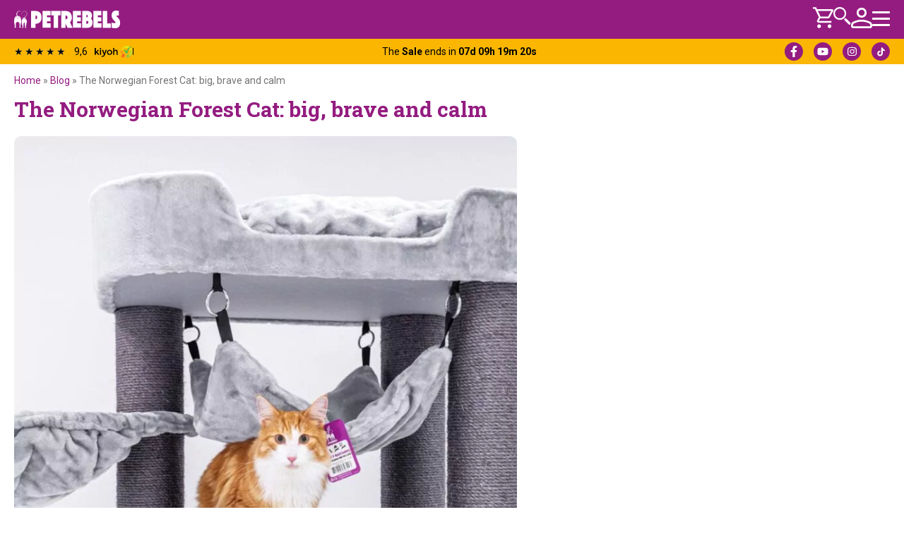

--- FILE ---
content_type: text/html; charset=UTF-8
request_url: https://www.petrebels.com/en/cat-breeds-norwegian-forest-cat/
body_size: 31294
content:
<!DOCTYPE html>
<html lang="en-US">
<head >
<meta charset="UTF-8" />
<meta name="viewport" content="width=device-width, initial-scale=1" />
<link rel="preconnect" href="https://fonts.googleapis.com">
<link rel="preconnect" href="https://fonts.gstatic.com">
<link rel="preconnect" href="https://www.googletagmanager.com">
<link rel="preconnect" href="https://www.google-analytics.com">
<link rel="preload" href="https://www.petrebels.com/en/wp-content/uploads/sites/3/2023/05/logo-white-horizontal.svg" as="image" type="image/svg+xml">
<meta name='robots' content='max-image-preview:large, index,follow' />

	<!-- This site is optimized with the Yoast SEO plugin v26.7 - https://yoast.com/wordpress/plugins/seo/ -->
	<title>The Norwegian Forest Cat: big, brave and calm - Petrebels</title>
<link data-rocket-prefetch href="https://app.trueroas.io" rel="dns-prefetch">
<link data-rocket-prefetch href="https://googletagmanager.com" rel="dns-prefetch">
<link data-rocket-prefetch href="https://fonts.googleapis.com" rel="dns-prefetch">
<link data-rocket-prefetch href="https://static-tracking.klaviyo.com" rel="dns-prefetch">
<link data-rocket-prefetch href="https://static.klaviyo.com" rel="dns-prefetch">
<link data-rocket-prefetch href="https://www.kiyoh.com" rel="dns-prefetch"><link rel="preload" data-rocket-preload as="image" href="https://www.petrebels.com/en/wp-content/uploads/sites/3/2023/03/431350-Panorama-188_LR-14-edited-767x1024-1.jpg" fetchpriority="high">
	<meta name="description" content="Norwegian Forest Cats are a very popular breed. Rightly so, because they are beautiful, and affectionate. Read all about this wonderful breed." />
	<link rel="canonical" href="https://www.petrebels.com/en/cat-breeds-norwegian-forest-cat/" />
	<meta property="og:locale" content="en_US" />
	<meta property="og:type" content="article" />
	<meta property="og:title" content="The Norwegian Forest Cat: big, brave and calm - Petrebels" />
	<meta property="og:description" content="Norwegian Forest Cats are a very popular breed. Rightly so, because they are beautiful, and affectionate. Read all about this wonderful breed." />
	<meta property="og:url" content="https://www.petrebels.com/en/cat-breeds-norwegian-forest-cat/" />
	<meta property="og:site_name" content="Petrebels" />
	<meta property="article:publisher" content="https://www.facebook.com/petrebels" />
	<meta property="article:published_time" content="2021-11-23T15:04:14+00:00" />
	<meta property="article:modified_time" content="2025-01-30T14:02:14+00:00" />
	<meta property="og:image" content="https://www.petrebels.com/en/wp-content/uploads/sites/3/2023/03/431350-Panorama-188_LR-14-edited.jpg" />
	<meta property="og:image:width" content="1280" />
	<meta property="og:image:height" content="1708" />
	<meta property="og:image:type" content="image/jpeg" />
	<meta name="author" content="Sandra" />
	<meta name="twitter:card" content="summary_large_image" />
	<meta name="twitter:label1" content="Written by" />
	<meta name="twitter:data1" content="Sandra" />
	<meta name="twitter:label2" content="Est. reading time" />
	<meta name="twitter:data2" content="7 minutes" />
	<script type="application/ld+json" class="yoast-schema-graph">{"@context":"https://schema.org","@graph":[{"@type":"Article","@id":"https://www.petrebels.com/en/cat-breeds-norwegian-forest-cat/#article","isPartOf":{"@id":"https://www.petrebels.com/en/cat-breeds-norwegian-forest-cat/"},"author":{"name":"Sandra","@id":"https://www.petrebels.com/en/#/schema/person/6fa41df805233f1d47b5519b3c121706"},"headline":"The Norwegian Forest Cat: big, brave and calm","datePublished":"2021-11-23T15:04:14+00:00","dateModified":"2025-01-30T14:02:14+00:00","mainEntityOfPage":{"@id":"https://www.petrebels.com/en/cat-breeds-norwegian-forest-cat/"},"wordCount":1213,"commentCount":0,"publisher":{"@id":"https://www.petrebels.com/en/#organization"},"image":{"@id":"https://www.petrebels.com/en/cat-breeds-norwegian-forest-cat/#primaryimage"},"thumbnailUrl":"https://www.petrebels.com/en/wp-content/uploads/sites/3/2023/03/431350-Panorama-188_LR-14-edited.jpg","articleSection":["Cat breeds"],"inLanguage":"en-US","potentialAction":[{"@type":"CommentAction","name":"Comment","target":["https://www.petrebels.com/en/cat-breeds-norwegian-forest-cat/#respond"]}]},{"@type":"WebPage","@id":"https://www.petrebels.com/en/cat-breeds-norwegian-forest-cat/","url":"https://www.petrebels.com/en/cat-breeds-norwegian-forest-cat/","name":"The Norwegian Forest Cat: big, brave and calm - Petrebels","isPartOf":{"@id":"https://www.petrebels.com/en/#website"},"primaryImageOfPage":{"@id":"https://www.petrebels.com/en/cat-breeds-norwegian-forest-cat/#primaryimage"},"image":{"@id":"https://www.petrebels.com/en/cat-breeds-norwegian-forest-cat/#primaryimage"},"thumbnailUrl":"https://www.petrebels.com/en/wp-content/uploads/sites/3/2023/03/431350-Panorama-188_LR-14-edited.jpg","datePublished":"2021-11-23T15:04:14+00:00","dateModified":"2025-01-30T14:02:14+00:00","description":"Norwegian Forest Cats are a very popular breed. Rightly so, because they are beautiful, and affectionate. Read all about this wonderful breed.","breadcrumb":{"@id":"https://www.petrebels.com/en/cat-breeds-norwegian-forest-cat/#breadcrumb"},"inLanguage":"en-US","potentialAction":[{"@type":"ReadAction","target":["https://www.petrebels.com/en/cat-breeds-norwegian-forest-cat/"]}]},{"@type":"ImageObject","inLanguage":"en-US","@id":"https://www.petrebels.com/en/cat-breeds-norwegian-forest-cat/#primaryimage","url":"https://www.petrebels.com/en/wp-content/uploads/sites/3/2023/03/431350-Panorama-188_LR-14-edited.jpg","contentUrl":"https://www.petrebels.com/en/wp-content/uploads/sites/3/2023/03/431350-Panorama-188_LR-14-edited.jpg","width":1280,"height":1708},{"@type":"BreadcrumbList","@id":"https://www.petrebels.com/en/cat-breeds-norwegian-forest-cat/#breadcrumb","itemListElement":[{"@type":"ListItem","position":1,"name":"Home","item":"https://www.petrebels.com/en/"},{"@type":"ListItem","position":2,"name":"Blog","item":"https://www.petrebels.com/en/blog/"},{"@type":"ListItem","position":3,"name":"The Norwegian Forest Cat: big, brave and calm"}]},{"@type":"WebSite","@id":"https://www.petrebels.com/en/#website","url":"https://www.petrebels.com/en/","name":"Petrebels","description":"","publisher":{"@id":"https://www.petrebels.com/en/#organization"},"potentialAction":[{"@type":"SearchAction","target":{"@type":"EntryPoint","urlTemplate":"https://www.petrebels.com/en/?s={search_term_string}"},"query-input":{"@type":"PropertyValueSpecification","valueRequired":true,"valueName":"search_term_string"}}],"inLanguage":"en-US"},{"@type":["Organization","Place"],"@id":"https://www.petrebels.com/en/#organization","name":"Petrebels","url":"https://www.petrebels.com/en/","logo":{"@type":"ImageObject","inLanguage":"en-US","@id":"https://www.petrebels.com/en/#/schema/logo/image/","url":"https://www.petrebels.com/en/wp-content/uploads/sites/3/2023/05/logo-purpleblack-horizontal.svg","contentUrl":"https://www.petrebels.com/en/wp-content/uploads/sites/3/2023/05/logo-purpleblack-horizontal.svg","width":1,"height":1,"caption":"Petrebels"},"image":{"@id":"https://www.petrebels.com/en/#/schema/logo/image/"},"sameAs":["https://www.facebook.com/petrebels"],"mainEntityOfPage":{"@id":"https://www.petrebels.com/en/cat-breeds-norwegian-forest-cat/"}},{"@type":"Person","@id":"https://www.petrebels.com/en/#/schema/person/6fa41df805233f1d47b5519b3c121706","name":"Sandra","image":{"@type":"ImageObject","inLanguage":"en-US","@id":"https://www.petrebels.com/en/#/schema/person/image/","url":"https://secure.gravatar.com/avatar/6b302309fecf554536a3cdba24cd1d7044c46023375e731de61592317e3d834e?s=96&d=mm&r=g","contentUrl":"https://secure.gravatar.com/avatar/6b302309fecf554536a3cdba24cd1d7044c46023375e731de61592317e3d834e?s=96&d=mm&r=g","caption":"Sandra"},"description":"Sandra - Petrebels Redactie","url":"https://www.petrebels.com/en/author/sandravankoningshoven/"}]}</script>
	<!-- / Yoast SEO plugin. -->


<link rel="stylesheet" id="google-fonts-css"  href="https://fonts.googleapis.com/css2?display=swap&family=Roboto:ital,wght@0,400;0,700;1,400;1,700&family=Roboto Slab:ital,wght@0,400;0,700;1,400;1,700" type="text/css" media="all" />
<style id='wp-img-auto-sizes-contain-inline-css' type='text/css'>
img:is([sizes=auto i],[sizes^="auto," i]){contain-intrinsic-size:3000px 1500px}
/*# sourceURL=wp-img-auto-sizes-contain-inline-css */
</style>
<link data-minify="1" rel='stylesheet' id='rkrs_fontawesome-css' href='https://www.petrebels.com/en/wp-content/cache/min/3/ajax/libs/font-awesome/6.5.2/css/all.min.css?ver=1768818348' type='text/css' media='all' />
<link data-minify="1" rel='stylesheet' id='acfwf-wc-cart-block-integration-css' href='https://www.petrebels.com/en/wp-content/cache/min/3/en/wp-content/plugins/advanced-coupons-for-woocommerce-free/dist/assets/index-467dde24.css?ver=1768818348' type='text/css' media='all' />
<link data-minify="1" rel='stylesheet' id='acfwf-wc-checkout-block-integration-css' href='https://www.petrebels.com/en/wp-content/cache/min/3/en/wp-content/plugins/advanced-coupons-for-woocommerce-free/dist/assets/index-2a7d8588.css?ver=1768818348' type='text/css' media='all' />
<link rel='stylesheet' id='wp-block-library-css' href='https://www.petrebels.com/en/wp-includes/css/dist/block-library/style.min.css?ver=6.9' type='text/css' media='all' />
<style id='wp-block-image-inline-css' type='text/css'>
.wp-block-image>a,.wp-block-image>figure>a{display:inline-block}.wp-block-image img{box-sizing:border-box;height:auto;max-width:100%;vertical-align:bottom}@media not (prefers-reduced-motion){.wp-block-image img.hide{visibility:hidden}.wp-block-image img.show{animation:show-content-image .4s}}.wp-block-image[style*=border-radius] img,.wp-block-image[style*=border-radius]>a{border-radius:inherit}.wp-block-image.has-custom-border img{box-sizing:border-box}.wp-block-image.aligncenter{text-align:center}.wp-block-image.alignfull>a,.wp-block-image.alignwide>a{width:100%}.wp-block-image.alignfull img,.wp-block-image.alignwide img{height:auto;width:100%}.wp-block-image .aligncenter,.wp-block-image .alignleft,.wp-block-image .alignright,.wp-block-image.aligncenter,.wp-block-image.alignleft,.wp-block-image.alignright{display:table}.wp-block-image .aligncenter>figcaption,.wp-block-image .alignleft>figcaption,.wp-block-image .alignright>figcaption,.wp-block-image.aligncenter>figcaption,.wp-block-image.alignleft>figcaption,.wp-block-image.alignright>figcaption{caption-side:bottom;display:table-caption}.wp-block-image .alignleft{float:left;margin:.5em 1em .5em 0}.wp-block-image .alignright{float:right;margin:.5em 0 .5em 1em}.wp-block-image .aligncenter{margin-left:auto;margin-right:auto}.wp-block-image :where(figcaption){margin-bottom:1em;margin-top:.5em}.wp-block-image.is-style-circle-mask img{border-radius:9999px}@supports ((-webkit-mask-image:none) or (mask-image:none)) or (-webkit-mask-image:none){.wp-block-image.is-style-circle-mask img{border-radius:0;-webkit-mask-image:url('data:image/svg+xml;utf8,<svg viewBox="0 0 100 100" xmlns="http://www.w3.org/2000/svg"><circle cx="50" cy="50" r="50"/></svg>');mask-image:url('data:image/svg+xml;utf8,<svg viewBox="0 0 100 100" xmlns="http://www.w3.org/2000/svg"><circle cx="50" cy="50" r="50"/></svg>');mask-mode:alpha;-webkit-mask-position:center;mask-position:center;-webkit-mask-repeat:no-repeat;mask-repeat:no-repeat;-webkit-mask-size:contain;mask-size:contain}}:root :where(.wp-block-image.is-style-rounded img,.wp-block-image .is-style-rounded img){border-radius:9999px}.wp-block-image figure{margin:0}.wp-lightbox-container{display:flex;flex-direction:column;position:relative}.wp-lightbox-container img{cursor:zoom-in}.wp-lightbox-container img:hover+button{opacity:1}.wp-lightbox-container button{align-items:center;backdrop-filter:blur(16px) saturate(180%);background-color:#5a5a5a40;border:none;border-radius:4px;cursor:zoom-in;display:flex;height:20px;justify-content:center;opacity:0;padding:0;position:absolute;right:16px;text-align:center;top:16px;width:20px;z-index:100}@media not (prefers-reduced-motion){.wp-lightbox-container button{transition:opacity .2s ease}}.wp-lightbox-container button:focus-visible{outline:3px auto #5a5a5a40;outline:3px auto -webkit-focus-ring-color;outline-offset:3px}.wp-lightbox-container button:hover{cursor:pointer;opacity:1}.wp-lightbox-container button:focus{opacity:1}.wp-lightbox-container button:focus,.wp-lightbox-container button:hover,.wp-lightbox-container button:not(:hover):not(:active):not(.has-background){background-color:#5a5a5a40;border:none}.wp-lightbox-overlay{box-sizing:border-box;cursor:zoom-out;height:100vh;left:0;overflow:hidden;position:fixed;top:0;visibility:hidden;width:100%;z-index:100000}.wp-lightbox-overlay .close-button{align-items:center;cursor:pointer;display:flex;justify-content:center;min-height:40px;min-width:40px;padding:0;position:absolute;right:calc(env(safe-area-inset-right) + 16px);top:calc(env(safe-area-inset-top) + 16px);z-index:5000000}.wp-lightbox-overlay .close-button:focus,.wp-lightbox-overlay .close-button:hover,.wp-lightbox-overlay .close-button:not(:hover):not(:active):not(.has-background){background:none;border:none}.wp-lightbox-overlay .lightbox-image-container{height:var(--wp--lightbox-container-height);left:50%;overflow:hidden;position:absolute;top:50%;transform:translate(-50%,-50%);transform-origin:top left;width:var(--wp--lightbox-container-width);z-index:9999999999}.wp-lightbox-overlay .wp-block-image{align-items:center;box-sizing:border-box;display:flex;height:100%;justify-content:center;margin:0;position:relative;transform-origin:0 0;width:100%;z-index:3000000}.wp-lightbox-overlay .wp-block-image img{height:var(--wp--lightbox-image-height);min-height:var(--wp--lightbox-image-height);min-width:var(--wp--lightbox-image-width);width:var(--wp--lightbox-image-width)}.wp-lightbox-overlay .wp-block-image figcaption{display:none}.wp-lightbox-overlay button{background:none;border:none}.wp-lightbox-overlay .scrim{background-color:#fff;height:100%;opacity:.9;position:absolute;width:100%;z-index:2000000}.wp-lightbox-overlay.active{visibility:visible}@media not (prefers-reduced-motion){.wp-lightbox-overlay.active{animation:turn-on-visibility .25s both}.wp-lightbox-overlay.active img{animation:turn-on-visibility .35s both}.wp-lightbox-overlay.show-closing-animation:not(.active){animation:turn-off-visibility .35s both}.wp-lightbox-overlay.show-closing-animation:not(.active) img{animation:turn-off-visibility .25s both}.wp-lightbox-overlay.zoom.active{animation:none;opacity:1;visibility:visible}.wp-lightbox-overlay.zoom.active .lightbox-image-container{animation:lightbox-zoom-in .4s}.wp-lightbox-overlay.zoom.active .lightbox-image-container img{animation:none}.wp-lightbox-overlay.zoom.active .scrim{animation:turn-on-visibility .4s forwards}.wp-lightbox-overlay.zoom.show-closing-animation:not(.active){animation:none}.wp-lightbox-overlay.zoom.show-closing-animation:not(.active) .lightbox-image-container{animation:lightbox-zoom-out .4s}.wp-lightbox-overlay.zoom.show-closing-animation:not(.active) .lightbox-image-container img{animation:none}.wp-lightbox-overlay.zoom.show-closing-animation:not(.active) .scrim{animation:turn-off-visibility .4s forwards}}@keyframes show-content-image{0%{visibility:hidden}99%{visibility:hidden}to{visibility:visible}}@keyframes turn-on-visibility{0%{opacity:0}to{opacity:1}}@keyframes turn-off-visibility{0%{opacity:1;visibility:visible}99%{opacity:0;visibility:visible}to{opacity:0;visibility:hidden}}@keyframes lightbox-zoom-in{0%{transform:translate(calc((-100vw + var(--wp--lightbox-scrollbar-width))/2 + var(--wp--lightbox-initial-left-position)),calc(-50vh + var(--wp--lightbox-initial-top-position))) scale(var(--wp--lightbox-scale))}to{transform:translate(-50%,-50%) scale(1)}}@keyframes lightbox-zoom-out{0%{transform:translate(-50%,-50%) scale(1);visibility:visible}99%{visibility:visible}to{transform:translate(calc((-100vw + var(--wp--lightbox-scrollbar-width))/2 + var(--wp--lightbox-initial-left-position)),calc(-50vh + var(--wp--lightbox-initial-top-position))) scale(var(--wp--lightbox-scale));visibility:hidden}}
/*# sourceURL=https://www.petrebels.com/en/wp-includes/blocks/image/style.min.css */
</style>
<style id='wp-block-image-theme-inline-css' type='text/css'>
:root :where(.wp-block-image figcaption){color:#555;font-size:13px;text-align:center}.is-dark-theme :root :where(.wp-block-image figcaption){color:#ffffffa6}.wp-block-image{margin:0 0 1em}
/*# sourceURL=https://www.petrebels.com/en/wp-includes/blocks/image/theme.min.css */
</style>
<style id='wp-block-quote-inline-css' type='text/css'>
.wp-block-quote{box-sizing:border-box;overflow-wrap:break-word}.wp-block-quote.is-large:where(:not(.is-style-plain)),.wp-block-quote.is-style-large:where(:not(.is-style-plain)){margin-bottom:1em;padding:0 1em}.wp-block-quote.is-large:where(:not(.is-style-plain)) p,.wp-block-quote.is-style-large:where(:not(.is-style-plain)) p{font-size:1.5em;font-style:italic;line-height:1.6}.wp-block-quote.is-large:where(:not(.is-style-plain)) cite,.wp-block-quote.is-large:where(:not(.is-style-plain)) footer,.wp-block-quote.is-style-large:where(:not(.is-style-plain)) cite,.wp-block-quote.is-style-large:where(:not(.is-style-plain)) footer{font-size:1.125em;text-align:right}.wp-block-quote>cite{display:block}
/*# sourceURL=https://www.petrebels.com/en/wp-includes/blocks/quote/style.min.css */
</style>
<style id='wp-block-quote-theme-inline-css' type='text/css'>
.wp-block-quote{border-left:.25em solid;margin:0 0 1.75em;padding-left:1em}.wp-block-quote cite,.wp-block-quote footer{color:currentColor;font-size:.8125em;font-style:normal;position:relative}.wp-block-quote:where(.has-text-align-right){border-left:none;border-right:.25em solid;padding-left:0;padding-right:1em}.wp-block-quote:where(.has-text-align-center){border:none;padding-left:0}.wp-block-quote.is-large,.wp-block-quote.is-style-large,.wp-block-quote:where(.is-style-plain){border:none}
/*# sourceURL=https://www.petrebels.com/en/wp-includes/blocks/quote/theme.min.css */
</style>

<style id='classic-theme-styles-inline-css' type='text/css'>
/*! This file is auto-generated */
.wp-block-button__link{color:#fff;background-color:#32373c;border-radius:9999px;box-shadow:none;text-decoration:none;padding:calc(.667em + 2px) calc(1.333em + 2px);font-size:1.125em}.wp-block-file__button{background:#32373c;color:#fff;text-decoration:none}
/*# sourceURL=/wp-includes/css/classic-themes.min.css */
</style>
<link data-minify="1" rel='stylesheet' id='pwgc-wc-blocks-style-css' href='https://www.petrebels.com/en/wp-content/cache/min/3/en/wp-content/plugins/pw-gift-cards/assets/css/blocks.css?ver=1768818348' type='text/css' media='all' />
<link data-minify="1" rel='stylesheet' id='woocommerce-layout-css' href='https://www.petrebels.com/en/wp-content/cache/min/3/en/wp-content/plugins/woocommerce/assets/css/woocommerce-layout.css?ver=1768818348' type='text/css' media='all' />
<link data-minify="1" rel='stylesheet' id='woocommerce-smallscreen-css' href='https://www.petrebels.com/en/wp-content/cache/min/3/en/wp-content/plugins/woocommerce/assets/css/woocommerce-smallscreen.css?ver=1768818348' type='text/css' media='only screen and (max-width: 768px)' />
<link data-minify="1" rel='stylesheet' id='woocommerce-general-css' href='https://www.petrebels.com/en/wp-content/cache/min/3/en/wp-content/plugins/woocommerce/assets/css/woocommerce.css?ver=1768818348' type='text/css' media='all' />
<style id='woocommerce-inline-inline-css' type='text/css'>
.woocommerce form .form-row .required { visibility: visible; }
/*# sourceURL=woocommerce-inline-inline-css */
</style>
<link rel='stylesheet' id='wt-import-export-for-woo-css' href='https://www.petrebels.com/en/wp-content/plugins/wt-import-export-for-woo/public/css/wt-import-export-for-woo-public.css?ver=1.1.7' type='text/css' media='all' />
<link data-minify="1" rel='stylesheet' id='petrebels-theme-styles-css' href='https://www.petrebels.com/en/wp-content/cache/min/3/en/wp-content/themes/petrebels/assets/css/style.css?ver=1768818349' type='text/css' media='all' />
<style id='wp-block-paragraph-inline-css' type='text/css'>
.is-small-text{font-size:.875em}.is-regular-text{font-size:1em}.is-large-text{font-size:2.25em}.is-larger-text{font-size:3em}.has-drop-cap:not(:focus):first-letter{float:left;font-size:8.4em;font-style:normal;font-weight:100;line-height:.68;margin:.05em .1em 0 0;text-transform:uppercase}body.rtl .has-drop-cap:not(:focus):first-letter{float:none;margin-left:.1em}p.has-drop-cap.has-background{overflow:hidden}:root :where(p.has-background){padding:1.25em 2.375em}:where(p.has-text-color:not(.has-link-color)) a{color:inherit}p.has-text-align-left[style*="writing-mode:vertical-lr"],p.has-text-align-right[style*="writing-mode:vertical-rl"]{rotate:180deg}
/*# sourceURL=https://www.petrebels.com/en/wp-includes/blocks/paragraph/style.min.css */
</style>
<style id='wp-block-heading-inline-css' type='text/css'>
h1:where(.wp-block-heading).has-background,h2:where(.wp-block-heading).has-background,h3:where(.wp-block-heading).has-background,h4:where(.wp-block-heading).has-background,h5:where(.wp-block-heading).has-background,h6:where(.wp-block-heading).has-background{padding:1.25em 2.375em}h1.has-text-align-left[style*=writing-mode]:where([style*=vertical-lr]),h1.has-text-align-right[style*=writing-mode]:where([style*=vertical-rl]),h2.has-text-align-left[style*=writing-mode]:where([style*=vertical-lr]),h2.has-text-align-right[style*=writing-mode]:where([style*=vertical-rl]),h3.has-text-align-left[style*=writing-mode]:where([style*=vertical-lr]),h3.has-text-align-right[style*=writing-mode]:where([style*=vertical-rl]),h4.has-text-align-left[style*=writing-mode]:where([style*=vertical-lr]),h4.has-text-align-right[style*=writing-mode]:where([style*=vertical-rl]),h5.has-text-align-left[style*=writing-mode]:where([style*=vertical-lr]),h5.has-text-align-right[style*=writing-mode]:where([style*=vertical-rl]),h6.has-text-align-left[style*=writing-mode]:where([style*=vertical-lr]),h6.has-text-align-right[style*=writing-mode]:where([style*=vertical-rl]){rotate:180deg}
/*# sourceURL=https://www.petrebels.com/en/wp-includes/blocks/heading/style.min.css */
</style>
<style id='wp-block-list-inline-css' type='text/css'>
ol,ul{box-sizing:border-box}:root :where(.wp-block-list.has-background){padding:1.25em 2.375em}
/*# sourceURL=https://www.petrebels.com/en/wp-includes/blocks/list/style.min.css */
</style>
<link rel='stylesheet' id='mollie-applepaydirect-css' href='https://www.petrebels.com/en/wp-content/plugins/mollie-payments-for-woocommerce/public/css/mollie-applepaydirect.min.css?ver=1768818330' type='text/css' media='screen' />
<link rel='stylesheet' id='fancybox-css' href='https://www.petrebels.com/en/wp-content/plugins/easy-fancybox/fancybox/1.5.4/jquery.fancybox.min.css?ver=6.9' type='text/css' media='screen' />
<style id='fancybox-inline-css' type='text/css'>
#fancybox-content{border-color:#ffffff;}#fancybox-title,#fancybox-title-float-main{color:#fff}
/*# sourceURL=fancybox-inline-css */
</style>
<link data-minify="1" rel='stylesheet' id='wc-pb-checkout-blocks-css' href='https://www.petrebels.com/en/wp-content/cache/min/3/en/wp-content/plugins/woocommerce-product-bundles/assets/css/frontend/checkout-blocks.css?ver=1768818349' type='text/css' media='all' />
<link data-minify="1" rel='stylesheet' id='wc-bundle-style-css' href='https://www.petrebels.com/en/wp-content/cache/min/3/en/wp-content/plugins/woocommerce-product-bundles/assets/css/frontend/woocommerce.css?ver=1768818349' type='text/css' media='all' />
<script src="https://www.petrebels.com/en/wp-includes/js/jquery/jquery.min.js?ver=3.7.1" id="jquery-core-js"></script>
<script src="https://www.petrebels.com/en/wp-content/plugins/woocommerce/assets/js/jquery-blockui/jquery.blockUI.min.js?ver=2.7.0-wc.10.4.3" id="wc-jquery-blockui-js" defer data-wp-strategy="defer"></script>
<script id="wc-add-to-cart-js-extra">
var wc_add_to_cart_params = {"ajax_url":"/en/wp-admin/admin-ajax.php","wc_ajax_url":"/en/?wc-ajax=%%endpoint%%","i18n_view_cart":"View cart","cart_url":"https://www.petrebels.com/en/cart/","is_cart":"","cart_redirect_after_add":"no"};
//# sourceURL=wc-add-to-cart-js-extra
</script>
<script src="https://www.petrebels.com/en/wp-content/plugins/woocommerce/assets/js/frontend/add-to-cart.min.js?ver=10.4.3" id="wc-add-to-cart-js" defer data-wp-strategy="defer"></script>
<script src="https://www.petrebels.com/en/wp-content/plugins/woocommerce/assets/js/js-cookie/js.cookie.min.js?ver=2.1.4-wc.10.4.3" id="wc-js-cookie-js" defer data-wp-strategy="defer"></script>
<script id="woocommerce-js-extra">
var woocommerce_params = {"ajax_url":"/en/wp-admin/admin-ajax.php","wc_ajax_url":"/en/?wc-ajax=%%endpoint%%","i18n_password_show":"Show password","i18n_password_hide":"Hide password"};
//# sourceURL=woocommerce-js-extra
</script>
<script src="https://www.petrebels.com/en/wp-content/plugins/woocommerce/assets/js/frontend/woocommerce.min.js?ver=10.4.3" id="woocommerce-js" defer data-wp-strategy="defer"></script>
<script id="wc-settings-dep-in-header-js-after">
console.warn( "Scripts that have a dependency on [wc-settings, wc-blocks-checkout] must be loaded in the footer, klaviyo-klaviyo-checkout-block-editor-script was registered to load in the header, but has been switched to load in the footer instead. See https://github.com/woocommerce/woocommerce-gutenberg-products-block/pull/5059" );
console.warn( "Scripts that have a dependency on [wc-settings, wc-blocks-checkout] must be loaded in the footer, klaviyo-klaviyo-checkout-block-view-script was registered to load in the header, but has been switched to load in the footer instead. See https://github.com/woocommerce/woocommerce-gutenberg-products-block/pull/5059" );
//# sourceURL=wc-settings-dep-in-header-js-after
</script>
<meta name="generator" content="Advanced Coupons for WooCommerce Free v4.7.1" /><!-- Server Side Tagging by TAGGRS -->
    <script>(function(w,d,s,l,i){w[l]=w[l]||[];w[l].push({'gtm.start':
    new Date().getTime(),event:'gtm.js'});var f=d.getElementsByTagName(s)[0],
    j=d.createElement(s),dl=l!='dataLayer'?'&l='+l:'';j.async=true;j.src=
    'https://googletagmanager.com/gtm.js?id='+i+dl;f.parentNode.insertBefore(j,f);
    })(window,document,'script','dataLayer','GTM-PFBH4GJ');</script>
    <!-- End Server Side Tagging by TAGGRS --><link rel="alternate" hreflang="nl" href="https://www.petrebels.com/nl/kattenrassen-noorse-boskat/"><link rel="alternate" hreflang="de" href="https://www.petrebels.com/de/katzenrassen-norwegische-waldkatze/"><link rel="alternate" hreflang="fr" href="https://www.petrebels.com/fr/races-de-chats-forets-norvegiennes/"><link rel="alternate" hreflang="en" href="https://www.petrebels.com/en/cat-breeds-norwegian-forest-cat/">        <script type="text/javascript">
            var _reroas = window._reroas = window._reroas || [];
            (function () {
                var u = "https://app.trueroas.io/script/";
                var d = document, g = d.createElement('script'), s = d.getElementsByTagName('script')[0];
                g.type = 'text/javascript';
                g.async = true;
                g.src = u + 'reattributeScript.js';
                s.parentNode.insertBefore(g, s);
                _reroas.push(['uid', 'c6uSvytiHrhQ3NTB2ZhKamj2RzN2']);
                _reroas.push(['pixelId', 'petrebels.com']);
                _reroas.push(['event', 'PageView']);
            })();
        </script>
		<style>
:root {
--theme-black-color: #000000;
--theme-black-color-rgb: 0, 0, 0;
--theme-white-color: #FFFFFF;
--theme-white-color-rgb: 255, 255, 255;
--theme-primary-color: #941c80;
--theme-primary-color-rgb: 148, 28, 128;
--theme-callout-color: #ff6b00;
--theme-callout-color-rgb: 255, 107, 0;
--theme-green-color: #18ac03;
--theme-green-color-rgb: 24, 172, 3;
--theme-grey-light-color: #f5f5f4;
--theme-grey-light-color-rgb: 245, 245, 244;
--theme-grey-color: #e7e5e4;
--theme-grey-color-rgb: 231, 229, 228;
--theme-grey-dark-color: #57534e;
--theme-grey-dark-color-rgb: 87, 83, 78;
--theme-primary-font: "Roboto", sans-serif;
--theme-secondary-font: "Roboto Slab", serif;
}
.has-theme-black-color-color { color: #000000; } 
.has-theme-black-color-background-color { background-color: #000000; } 
.has-theme-white-color-color { color: #FFFFFF; } 
.has-theme-white-color-background-color { background-color: #FFFFFF; } 
.has-theme-primary-color-color { color: #941c80; } 
.has-theme-primary-color-background-color { background-color: #941c80; } 
.has-theme-callout-color-color { color: #ff6b00; } 
.has-theme-callout-color-background-color { background-color: #ff6b00; } 
.has-theme-green-color-color { color: #18ac03; } 
.has-theme-green-color-background-color { background-color: #18ac03; } 
.has-theme-grey-light-color-color { color: #f5f5f4; } 
.has-theme-grey-light-color-background-color { background-color: #f5f5f4; } 
.has-theme-grey-color-color { color: #e7e5e4; } 
.has-theme-grey-color-background-color { background-color: #e7e5e4; } 
.has-theme-grey-dark-color-color { color: #57534e; } 
.has-theme-grey-dark-color-background-color { background-color: #57534e; } 
.has-petrebels-small-font-size { font-size: 14px; } 
.has-petrebels-h-6-font-size { font-size: 20px; } 
.has-petrebels-h-5-font-size { font-size: 24px; } 
.has-petrebels-h-4-font-size { font-size: 26px; } 
.has-petrebels-h-3-font-size { font-size: 28px; } 
.has-petrebels-h-2-font-size { font-size: 30px; } 
.has-petrebels-h-1-font-size { font-size: 40px; } 
@media only screen and (max-width: 880px) {.has-petrebels-h-4-font-size { font-size: 3vw; } 
.has-petrebels-h-3-font-size { font-size: 4vw; } 
.has-petrebels-h-2-font-size { font-size: 6vw; } 
.has-petrebels-h-1-font-size { font-size: 6vw; } 
}
</style>
	<noscript><style>.woocommerce-product-gallery{ opacity: 1 !important; }</style></noscript>
	<link rel="modulepreload" href="https://www.petrebels.com/en/wp-content/plugins/advanced-coupons-for-woocommerce-free/dist/common/NoticesPlugin.12346420.js"  /><link rel="modulepreload" href="https://www.petrebels.com/en/wp-content/plugins/advanced-coupons-for-woocommerce-free/dist/common/sanitize.7727159a.js"  /><link rel="modulepreload" href="https://www.petrebels.com/en/wp-content/plugins/advanced-coupons-for-woocommerce-free/dist/common/NoticesPlugin.12346420.js"  /><link rel="modulepreload" href="https://www.petrebels.com/en/wp-content/plugins/advanced-coupons-for-woocommerce-free/dist/common/sanitize.7727159a.js"  /><link rel="icon" href="https://www.petrebels.com/en/wp-content/uploads/sites/3/2023/10/cropped-cropped-PETREBELS-LOGO-PURPLE-FACIVON-300x300-1-85x85.png" sizes="32x32" />
<link rel="icon" href="https://www.petrebels.com/en/wp-content/uploads/sites/3/2023/10/cropped-cropped-PETREBELS-LOGO-PURPLE-FACIVON-300x300-1-300x300.png" sizes="192x192" />
<link rel="apple-touch-icon" href="https://www.petrebels.com/en/wp-content/uploads/sites/3/2023/10/cropped-cropped-PETREBELS-LOGO-PURPLE-FACIVON-300x300-1-300x300.png" />
<meta name="msapplication-TileImage" content="https://www.petrebels.com/en/wp-content/uploads/sites/3/2023/10/cropped-cropped-PETREBELS-LOGO-PURPLE-FACIVON-300x300-1-300x300.png" />
<link data-minify="1" rel='stylesheet' id='wc-blocks-style-css' href='https://www.petrebels.com/en/wp-content/cache/min/3/en/wp-content/plugins/woocommerce/assets/client/blocks/wc-blocks.css?ver=1768818349' type='text/css' media='all' />
<meta name="generator" content="WP Rocket 3.20.3" data-wpr-features="wpr_preconnect_external_domains wpr_oci wpr_image_dimensions wpr_minify_css wpr_desktop" /></head>
<body class="wp-singular post-template-default single single-post postid-7998 single-format-standard wp-custom-logo wp-embed-responsive wp-theme-genesis wp-child-theme-petrebels theme-genesis woocommerce-no-js sale yellow-sale-timer header-image content-sidebar genesis-breadcrumbs-visible genesis-footer-widgets-visible"><!-- Server Side Tagging by TAGGRS (noscript) -->
    <noscript><iframe src='https://googletagmanager.com/ns.html?id=GTM-PFBH4GJ'
                      height='0' width='0' style='display:none;visibility:hidden'></iframe></noscript>
    <!-- End Server Side Tagging by TAGGRS (noscript) -->            <!-- Google Tag Manager -->
            <noscript>
                <iframe src="//www.googletagmanager.com/ns.html?id=GTM-PFBH4GJ" height="0"
                        width="0" style="display:none;visibility:hidden"></iframe>
            </noscript>
            <!-- End Google Tag Manager -->
			<svg xmlns="http://www.w3.org/2000/svg" width="0" height="0" class="theme-sprite"><symbol id="icon-cart" viewBox="0 0 576 512"><path d="M0 24C0 10.7 10.7 0 24 0h45.5c22 0 41.5 12.8 50.6 32h411c26.3 0 45.5 25 38.6 50.4l-41 152.3c-8.5 31.4-37 53.3-69.5 53.3H170.7l5.4 28.5c2.2 11.3 12.1 19.5 23.6 19.5H488c13.3 0 24 10.7 24 24s-10.7 24-24 24H199.7c-34.6 0-64.3-24.6-70.7-58.5l-51.6-271c-.7-3.8-4-6.5-7.9-6.5H24C10.7 48 0 37.3 0 24zm128 440a48 48 0 1 1 96 0 48 48 0 1 1-96 0zm336-48a48 48 0 1 1 0 96 48 48 0 1 1 0-96z"/></symbol><symbol id="icon-check" viewBox="0 0 448 512"><path d="M438.6 105.4c12.5 12.5 12.5 32.8 0 45.3l-256 256c-12.5 12.5-32.8 12.5-45.3 0l-128-128c-12.5-12.5-12.5-32.8 0-45.3s32.8-12.5 45.3 0L160 338.7l233.4-233.3c12.5-12.5 32.8-12.5 45.3 0z"/></symbol><symbol id="icon-copylink" viewBox="0 0 16 16"><path d="M9.839 6.161a3.956 3.956 0 0 1 0 5.598l-1.75 1.75a3.963 3.963 0 0 1-5.598 0 3.962 3.962 0 0 1 0-5.598l.966-.966a.416.416 0 0 1 .711.276c.017.462.1.925.252 1.373a.42.42 0 0 1-.098.433l-.341.34c-.73.73-.753 1.919-.03 2.656.73.744 1.93.748 2.665.013l1.75-1.75a1.874 1.874 0 0 0-.27-2.875.418.418 0 0 1-.18-.328c-.01-.275.087-.559.304-.776l.548-.549a.418.418 0 0 1 .536-.045c.191.134.37.284.535.448Zm3.67-3.67a3.963 3.963 0 0 0-5.598 0l-1.75 1.75a3.956 3.956 0 0 0 .534 6.046.418.418 0 0 0 .536-.046l.549-.548c.217-.217.315-.5.304-.776a.418.418 0 0 0-.18-.328 1.875 1.875 0 0 1-.27-2.875l1.75-1.75a1.877 1.877 0 0 1 2.665.013c.723.737.7 1.926-.03 2.656l-.341.34a.42.42 0 0 0-.099.433c.153.448.236.911.253 1.373a.416.416 0 0 0 .71.276l.967-.966a3.962 3.962 0 0 0 0-5.598Z"/></symbol><symbol id="icon-email" viewBox="0 0 16 16"><path d="M14.414 6.302a.157.157 0 0 1 .253.122v5.326c0 .69-.56 1.25-1.25 1.25H2.583c-.69 0-1.25-.56-1.25-1.25V6.427c0-.13.149-.203.253-.122.583.453 1.357 1.028 4.013 2.958.55.401 1.476 1.245 2.4 1.24.93.007 1.876-.855 2.405-1.24 2.656-1.93 3.427-2.508 4.01-2.96ZM8 9.667c.604.01 1.474-.76 1.911-1.078 3.456-2.508 3.72-2.727 4.516-3.352.151-.117.24-.3.24-.492V4.25c0-.69-.56-1.25-1.25-1.25H2.583c-.69 0-1.25.56-1.25 1.25v.495c0 .192.089.372.24.492.797.622 1.06.844 4.515 3.352.438.317 1.308 1.088 1.912 1.078Z"/></symbol><symbol id="icon-facebook" viewBox="0 0 16 16"><path d="m11.103 8.833.37-2.413H9.158V4.854c0-.66.323-1.303 1.36-1.303h1.053V1.496s-.956-.163-1.869-.163c-1.907 0-3.153 1.156-3.153 3.248v1.84h-2.12v2.412h2.12v5.834h2.609V8.833h1.945Z"/></symbol><symbol id="icon-linkedin" viewBox="0 0 16 16"><path d="M13.714 1.333H2.283a.956.956 0 0 0-.95.962v11.41c0 .53.426.962.95.962h11.431a.96.96 0 0 0 .953-.962V2.295a.959.959 0 0 0-.953-.962ZM5.363 12.762H3.387V6.399h1.979v6.363h-.003ZM4.375 5.53a1.146 1.146 0 1 1 0-2.293 1.146 1.146 0 0 1 0 2.293Zm8.396 7.232h-1.976V9.667c0-.738-.015-1.688-1.027-1.688-1.03 0-1.188.804-1.188 1.634v3.149H6.604V6.399H8.5v.869h.027c.265-.5.91-1.027 1.872-1.027 2 0 2.372 1.319 2.372 3.033v3.488Z"/></symbol><symbol id="icon-search" viewBox="0 0 51.539 51.361"><path d="M51.539 49.356 37.247 35.065c3.273-3.74 5.272-8.623 5.272-13.983 0-11.742-9.518-21.26-21.26-21.26S0 9.339 0 21.082s9.518 21.26 21.26 21.26c5.361 0 10.244-1.999 13.983-5.272l14.292 14.292 2.004-2.006zM2.835 21.082c0-10.176 8.249-18.425 18.425-18.425s18.425 8.249 18.425 18.425-8.249 18.425-18.425 18.425S2.835 31.258 2.835 21.082z"/></symbol><symbol id="icon-twitter" viewBox="0 0 16 16"><path d="M13.296 5.284c.009.119.009.237.009.356 0 3.612-2.75 7.775-7.775 7.775a7.722 7.722 0 0 1-4.197-1.227c.22.025.432.034.66.034a5.473 5.473 0 0 0 3.393-1.168A2.737 2.737 0 0 1 2.83 9.16c.169.025.338.042.516.042.245 0 .49-.033.719-.093a2.733 2.733 0 0 1-2.191-2.682v-.033c.363.203.787.33 1.235.346a2.73 2.73 0 0 1-.846-3.654 7.768 7.768 0 0 0 5.634 2.86 3.085 3.085 0 0 1-.067-.627 2.731 2.731 0 0 1 2.732-2.733c.787 0 1.498.33 1.997.863a5.38 5.38 0 0 0 1.734-.66 2.725 2.725 0 0 1-1.201 1.506 5.479 5.479 0 0 0 1.574-.423 5.874 5.874 0 0 1-1.37 1.413Z"/></symbol></svg><div  class="site-header-bg"></div><div  class="mobile-menu-bg"></div><div  class="mobile-menu"><nav class="primary-menu-mobile-container"><ul id="menu-mobile-primary-menu" class="mobile-menu__nav__items"><li id="menu-item-17482" class="menu-item menu-item-type-post_type menu-item-object-page menu-item-17482"><a href="https://www.petrebels.com/en/sale-2/">SALE</a></li>
<li id="menu-item-16219" class="bold menu-item menu-item-type-custom menu-item-object-custom menu-item-has-children menu-item-16219"><a href="https://www.petrebels.com/en/pc/cat-tree-cats/">Cat trees</a>
<ul class="sub-menu">
	<li id="menu-item-16216" class="menu-item menu-item-type-custom menu-item-object-custom menu-item-16216"><a href="https://www.petrebels.com/en/pc/cat-tree-xxl/">Cat tree XXL</a></li>
	<li id="menu-item-16214" class="menu-item menu-item-type-custom menu-item-object-custom menu-item-16214"><a href="https://www.petrebels.com/en/pc/design-cat-tree/">Cat tree Design</a></li>
	<li id="menu-item-16215" class="menu-item menu-item-type-custom menu-item-object-custom menu-item-16215"><a href="https://www.petrebels.com/en/pc/wooden-cat-tree/">Wooden Cat Tree</a></li>
	<li id="menu-item-16218" class="menu-item menu-item-type-custom menu-item-object-custom menu-item-16218"><a href="https://www.petrebels.com/en/pc/cat-tree-large-cats/">Cat tree for Large Cats</a></li>
	<li id="menu-item-16217" class="menu-item menu-item-type-custom menu-item-object-custom menu-item-16217"><a href="https://www.petrebels.com/en/pc/small-cat-tree/">Small Cat Trees</a></li>
	<li id="menu-item-12316" class="menu-item menu-item-type-taxonomy menu-item-object-pa_collection menu-item-12316"><a href="https://www.petrebels.com/en/?taxonomy=pa_collection&#038;term=more">Accessoires</a></li>
</ul>
</li>
<li id="menu-item-12949" class="bold menu-item menu-item-type-taxonomy menu-item-object-product_cat menu-item-12949"><a href="https://www.petrebels.com/en/pc/cat-shelves/">Cat Shelves</a></li>
<li id="menu-item-12330" class="bold menu-item menu-item-type-taxonomy menu-item-object-product_cat menu-item-12330"><a href="https://www.petrebels.com/en/pc/scratching-barrel-cat/">Scratch barrels</a></li>
<li id="menu-item-12331" class="bold menu-item menu-item-type-taxonomy menu-item-object-product_cat menu-item-12331"><a href="https://www.petrebels.com/en/pc/cat-litter/">Cat Litter</a></li>
<li id="menu-item-16762" class="menu-item menu-item-type-taxonomy menu-item-object-product_cat menu-item-16762"><a href="https://www.petrebels.com/en/pc/scratch-n-rebel/">Carton cat scratchers</a></li>
<li id="menu-item-17129" class="menu-item menu-item-type-taxonomy menu-item-object-product_cat menu-item-17129"><a href="https://www.petrebels.com/en/pc/cat-drinking-fountain/">Cat drinking fountain</a></li>
<li id="menu-item-14687" class="bold menu-item menu-item-type-post_type menu-item-object-page menu-item-14687"><a href="https://www.petrebels.com/en/showroom/">Showroom</a></li>
<li id="menu-item-16210" class="menu-item menu-item-type-post_type menu-item-object-page menu-item-16210"><a href="https://www.petrebels.com/en/spare-parts/">Spare parts</a></li>
<li id="menu-item-12344" class="bold menu-item menu-item-type-taxonomy menu-item-object-nav_menu menu-item-has-children menu-item-12344"><a href="https://www.petrebels.com/en/?taxonomy=nav_menu&#038;term=customer-service">Customer Service</a>
<ul class="sub-menu">
	<li id="menu-item-12342" class="menu-item menu-item-type-post_type menu-item-object-page menu-item-12342"><a href="https://www.petrebels.com/en/frequently-asked-questions/">FAQ</a></li>
	<li id="menu-item-12345" class="menu-item menu-item-type-post_type menu-item-object-page menu-item-12345"><a href="https://www.petrebels.com/en/how-do-i-place-an-order/">How do I place an order?</a></li>
	<li id="menu-item-12346" class="menu-item menu-item-type-post_type menu-item-object-page menu-item-12346"><a href="https://www.petrebels.com/en/shipping-costs-and-delivery-time/">Shipping costs and delivery time</a></li>
	<li id="menu-item-16209" class="menu-item menu-item-type-post_type menu-item-object-page menu-item-16209"><a href="https://www.petrebels.com/en/refund_returns/">Petrebels product return</a></li>
	<li id="menu-item-12340" class="menu-item menu-item-type-post_type menu-item-object-page menu-item-12340"><a href="https://www.petrebels.com/en/review/">Review</a></li>
</ul>
</li>
<li id="menu-item-12334" class="bold menu-item menu-item-type-custom menu-item-object-custom menu-item-has-children menu-item-12334"><a href="#">More</a>
<ul class="sub-menu">
	<li id="menu-item-12336" class="menu-item menu-item-type-post_type menu-item-object-page menu-item-12336"><a href="https://www.petrebels.com/en/about-us/">About us</a></li>
	<li id="menu-item-16848" class="menu-item menu-item-type-post_type menu-item-object-page menu-item-16848"><a href="https://www.petrebels.com/en/download-our-collection/">Catalogue</a></li>
	<li id="menu-item-12337" class="menu-item menu-item-type-post_type menu-item-object-page menu-item-12337"><a href="https://www.petrebels.com/en/wall-of-fame/">Wall of fame</a></li>
	<li id="menu-item-14684" class="menu-item menu-item-type-post_type menu-item-object-product menu-item-14684"><a href="https://www.petrebels.com/en/product/rebelcard/">Giftcard</a></li>
	<li id="menu-item-12341" class="menu-item menu-item-type-post_type menu-item-object-page menu-item-12341"><a href="https://www.petrebels.com/en/cattery/">Cattery</a></li>
	<li id="menu-item-12343" class="menu-item menu-item-type-post_type menu-item-object-page menu-item-12343"><a href="https://www.petrebels.com/en/jobs/">Jobs</a></li>
	<li id="menu-item-12335" class="menu-item menu-item-type-post_type menu-item-object-page current_page_parent menu-item-12335"><a href="https://www.petrebels.com/en/blog/">Blog</a></li>
	<li id="menu-item-12350" class="menu-item menu-item-type-post_type menu-item-object-page menu-item-12350"><a href="https://www.petrebels.com/en/b2b/">B2B</a></li>
</ul>
</li>
<li id="menu-item-12709" class="contact-area menu-item menu-item-type-post_type menu-item-object-page menu-item-12709"><div class="contact-area-inner breakout-link-container"><div class="contact-area-left"><img src="https://www.petrebels.com/en/wp-content/themes/petrebels/assets/images/scooter.webp" width="150" height="187" loading="lazy" alt="Contact" /></div><!-- .contact-area-left --><div class="contact-area-right"><div class="contact-area-right-title h3">Need help?</div><a href="mailto:inf&#111;&#64;&#112;&#101;treb&#101;l&#115;&#46;c&#111;&#109;" class="contact-area-right-email overlord-link">&#105;nfo&#64;p&#101;t&#114;eb&#101;l&#115;.com</a><div class="contact-area-right-phone">+31 (0)73 - 68 93 140</div><a class="breakout-link general-cta-btn general-cta-btn-primary" href="https://www.petrebels.com/en/contact/">Contact</a></div><!-- .contact-area-right --></div><!-- .contact-area --></li>
<li class="menu-item menu-item-has-children" id="with-flags"><span><div class="icon-flag-en"></div>English</span><ul class="sub-menu"><li class="menu-item"><a href="https://www.petrebels.com/nl/kattenrassen-noorse-boskat/"><div class="icon-flag-nl"></div>Dutch</a></li><li class="menu-item"><a href="https://www.petrebels.com/de/katzenrassen-norwegische-waldkatze/"><div class="icon-flag-de"></div>German</a></li><li class="menu-item"><a href="https://www.petrebels.com/fr/races-de-chats-forets-norvegiennes/"><div class="icon-flag-fr"></div>French</a></li></ul></li></ul></nav></div><div class="site-container"><ul class="genesis-skip-link"><li><a href="#genesis-nav-primary" class="screen-reader-shortcut"> Skip to primary navigation</a></li><li><a href="#genesis-content" class="screen-reader-shortcut"> Skip to main content</a></li><li><a href="#genesis-sidebar-primary" class="screen-reader-shortcut"> Skip to primary sidebar</a></li><li><a href="#genesis-footer-widgets" class="screen-reader-shortcut"> Skip to footer</a></li></ul><header class="site-header"><div class="wrap"><div class="title-area"><a href="https://www.petrebels.com/en/" class="custom-logo-link" rel="home"><img width="607" height="101" src="https://www.petrebels.com/en/wp-content/uploads/sites/3/2023/05/logo-white-horizontal.svg" class="custom-logo" alt="Petrebels" decoding="async" /></a></div><div class="widget-area header-widget-area"><nav class="nav-primary" aria-label="Main" id="genesis-nav-primary"><ul id="menu-header-menu" class="menu genesis-nav-menu menu-primary js-superfish"><li id="menu-item-12377" class="menu-item menu-item-type-post_type menu-item-object-page menu-item-has-children menu-item-12377"><a href="https://www.petrebels.com/en/webshop/"><span >Cat Trees</span></a>
<div class='sub-menu-wrap'><ul class='sub-menu'>
	<li id="menu-item-12182" class="menu-item menu-item-type-custom menu-item-object-custom menu-item-has-children menu-item-12182"><a href="#"><span >Links</span></a>
	<div class='sub-menu-wrap'><ul class='sub-menu'>
		<li id="menu-item-12837" class="menu-item menu-item-type-post_type menu-item-object-page menu-item-12837"><a href="https://www.petrebels.com/en/products/"><span >All products</span></a></li>
		<li id="menu-item-17481" class="menu-item menu-item-type-post_type menu-item-object-page menu-item-17481"><a href="https://www.petrebels.com/en/sale-2/"><span >SALE</span></a></li>
		<li id="menu-item-12932" class="menu-item menu-item-type-taxonomy menu-item-object-pa_collection menu-item-12932"><a href="https://www.petrebels.com/en/?taxonomy=pa_collection&#038;term=more"><span >Accessoires</span></a></li>
		<li id="menu-item-14682" class="menu-item menu-item-type-post_type menu-item-object-product menu-item-14682"><a href="https://www.petrebels.com/en/product/rebelcard/"><span >Giftcard</span></a></li>
		<li id="menu-item-16761" class="menu-item menu-item-type-taxonomy menu-item-object-product_cat menu-item-16761"><a href="https://www.petrebels.com/en/pc/cardboard-scratching-trees/"><span >Cardboard scratching trees</span></a></li>
		<li id="menu-item-17132" class="menu-item menu-item-type-taxonomy menu-item-object-product_cat menu-item-17132"><a href="https://www.petrebels.com/en/pc/cat-drinking-fountain/"><span >Cat drinking fountain</span></a></li>
	</ul></div>
</li>
	<li id="menu-item-12185" class="menu-item menu-item-type-post_type menu-item-object-page menu-item-has-children menu-item-12185"><a href="https://www.petrebels.com/en/products/" title="Alle krabpalen"><span >All cat trees</span></a>
	<div class='sub-menu-wrap'><ul class='sub-menu'>
		<li id="menu-item-13680" class="menu-item menu-item-type-taxonomy menu-item-object-product_cat menu-item-13680"><a href="https://www.petrebels.com/en/pc/cat-scratching-post/"><span >Cat scratching post</span></a></li>
		<li id="menu-item-12862" class="menu-item menu-item-type-taxonomy menu-item-object-product_cat menu-item-12862"><a href="https://www.petrebels.com/en/pc/cat-tree-large-cats/"><span >Cat tree large cats</span></a></li>
		<li id="menu-item-12186" class="menu-item menu-item-type-taxonomy menu-item-object-product_cat menu-item-12186"><a href="https://www.petrebels.com/en/pc/cat-tree-xxl/" title="XXL Krabpalen"><span >XXL cat tree</span></a></li>
		<li id="menu-item-13789" class="menu-item menu-item-type-taxonomy menu-item-object-product_cat menu-item-13789"><a href="https://www.petrebels.com/en/pc/wooden-cat-tree/"><span >Wooden cat tree</span></a></li>
		<li id="menu-item-12858" class="menu-item menu-item-type-taxonomy menu-item-object-product_cat menu-item-12858"><a href="https://www.petrebels.com/en/pc/design-cat-tree/"><span >Design cat tree</span></a></li>
		<li id="menu-item-12189" class="menu-item menu-item-type-taxonomy menu-item-object-product_cat menu-item-12189"><a href="https://www.petrebels.com/en/pc/small-cat-tree/" title="Kleine Krabpalen"><span >Small cat tree</span></a></li>
	</ul></div>
</li>
	<li id="menu-item-12190" class="menu-item menu-item-type-custom menu-item-object-custom menu-item-has-children menu-item-12190"><a href="https://www.petrebels.com/en/cat-trees-by-cat-breed/"><span >Cat tree by cat breed</span></a>
	<div class='sub-menu-wrap'><ul class='sub-menu'>
		<li id="menu-item-12191" class="menu-item menu-item-type-taxonomy menu-item-object-product_cat menu-item-12191"><a href="https://www.petrebels.com/en/pc/cat-tree-maine-coon/"><span >Maine Coon</span></a></li>
		<li id="menu-item-12192" class="menu-item menu-item-type-taxonomy menu-item-object-product_cat menu-item-12192"><a href="https://www.petrebels.com/en/pc/cat-tree-savannah-cat/"><span >Savannah</span></a></li>
		<li id="menu-item-12193" class="menu-item menu-item-type-taxonomy menu-item-object-product_cat menu-item-12193"><a href="https://www.petrebels.com/en/pc/cat-tree-british-shorthair/" title="Britse korthaar"><span >British Shorthair</span></a></li>
		<li id="menu-item-12242" class="menu-item menu-item-type-taxonomy menu-item-object-product_cat menu-item-12242"><a href="https://www.petrebels.com/en/pc/cat-tree-european-shorthair/"><span >European Shorthair</span></a></li>
		<li id="menu-item-12241" class="menu-item menu-item-type-taxonomy menu-item-object-product_cat menu-item-12241"><a href="https://www.petrebels.com/en/pc/cat-tree-norwegian-forest-cats/"><span >Norwegian Forest Cat</span></a></li>
		<li id="menu-item-12726" class="bold menu-item menu-item-type-post_type menu-item-object-page menu-item-12726"><a href="https://www.petrebels.com/en/cat-trees-by-cat-breed/"><span >See all cat breeds</span></a></li>
	</ul></div>
</li>
	<li id="menu-item-12194" class="contact-area menu-item menu-item-type-post_type menu-item-object-page menu-item-12194"><div class="contact-area-inner breakout-link-container"><div class="contact-area-left"><img src="https://www.petrebels.com/en/wp-content/themes/petrebels/assets/images/scooter.webp" width="150" height="187" loading="lazy" alt="Contact" /></div><!-- .contact-area-left --><div class="contact-area-right"><div class="contact-area-right-title h3">Need help?</div><a href="mailto:in&#102;&#111;&#64;pet&#114;e&#98;&#101;l&#115;.c&#111;m" class="contact-area-right-email overlord-link">info&#64;&#112;&#101;t&#114;e&#98;&#101;ls.&#99;o&#109;</a><div class="contact-area-right-phone">+31 (0)73 - 68 93 140</div><a class="breakout-link general-cta-btn general-cta-btn-primary" href="https://www.petrebels.com/en/contact/"><span >Contact</span></a></div><!-- .contact-area-right --></div><!-- .contact-area --></li>
</ul></div>
</li>
<li id="menu-item-12947" class="menu-item menu-item-type-taxonomy menu-item-object-product_cat menu-item-12947"><a href="https://www.petrebels.com/en/pc/cat-shelves/"><span >Cat Shelves</span></a></li>
<li id="menu-item-12195" class="menu-item menu-item-type-taxonomy menu-item-object-product_cat menu-item-12195"><a href="https://www.petrebels.com/en/pc/scratching-barrel-cat/" title="Krabtonnen"><span >Scratch Barrels</span></a></li>
<li id="menu-item-12196" class="menu-item menu-item-type-taxonomy menu-item-object-product_cat menu-item-12196"><a href="https://www.petrebels.com/en/pc/cat-litter/" title="Kattenbakvulling"><span >Cat Litter</span></a></li>
<li id="menu-item-17480" class="menu-item menu-item-type-post_type menu-item-object-page menu-item-17480"><a href="https://www.petrebels.com/en/sale-2/"><span >SALE</span></a></li>
<li id="menu-item-12198" class="menu-item menu-item-type-custom menu-item-object-custom menu-item-has-children menu-item-12198"><a href="#" title="Meer"><span >More</span></a>
<div class='sub-menu-wrap'><ul class='sub-menu'>
	<li id="menu-item-12199" class="menu-item menu-item-type-custom menu-item-object-custom menu-item-has-children menu-item-12199"><a href="#"><span >Links</span></a>
	<div class='sub-menu-wrap'><ul class='sub-menu'>
		<li id="menu-item-12201" class="menu-item menu-item-type-post_type menu-item-object-page menu-item-12201"><a href="https://www.petrebels.com/en/wall-of-fame/"><span >Wall of fame</span></a></li>
		<li id="menu-item-12200" class="menu-item menu-item-type-post_type menu-item-object-page current_page_parent menu-item-12200"><a href="https://www.petrebels.com/en/blog/"><span >Blog</span></a></li>
		<li id="menu-item-12214" class="menu-item menu-item-type-post_type menu-item-object-page menu-item-12214"><a href="https://www.petrebels.com/en/showroom/"><span >Showroom</span></a></li>
		<li id="menu-item-15532" class="menu-item menu-item-type-post_type menu-item-object-page menu-item-15532"><a href="https://www.petrebels.com/en/spare-parts/"><span >Spare parts</span></a></li>
		<li id="menu-item-12202" class="menu-item menu-item-type-post_type menu-item-object-page menu-item-12202"><a href="https://www.petrebels.com/en/about-us/"><span >About us</span></a></li>
	</ul></div>
</li>
	<li id="menu-item-12203" class="menu-item menu-item-type-custom menu-item-object-custom menu-item-has-children menu-item-12203"><a href="#" title="Informatie"><span >Information</span></a>
	<div class='sub-menu-wrap'><ul class='sub-menu'>
		<li id="menu-item-12249" class="menu-item menu-item-type-post_type menu-item-object-page menu-item-12249"><a href="https://www.petrebels.com/en/download-our-collection/"><span >Catalogue</span></a></li>
		<li id="menu-item-12205" class="menu-item menu-item-type-post_type menu-item-object-page menu-item-12205"><a href="https://www.petrebels.com/en/review/"><span >Review</span></a></li>
		<li id="menu-item-12206" class="menu-item menu-item-type-post_type menu-item-object-page menu-item-12206"><a href="https://www.petrebels.com/en/cattery/"><span >Cattery</span></a></li>
		<li id="menu-item-12207" class="menu-item menu-item-type-post_type menu-item-object-page menu-item-12207"><a href="https://www.petrebels.com/en/jobs/"><span >Jobs</span></a></li>
		<li id="menu-item-12208" class="menu-item menu-item-type-post_type menu-item-object-page menu-item-12208"><a href="https://www.petrebels.com/en/frequently-asked-questions/"><span >FAQ</span></a></li>
	</ul></div>
</li>
	<li id="menu-item-12209" class="menu-item menu-item-type-custom menu-item-object-custom menu-item-has-children menu-item-12209"><a href="#" title="Klantenservice"><span >Customer Service</span></a>
	<div class='sub-menu-wrap'><ul class='sub-menu'>
		<li id="menu-item-12210" class="menu-item menu-item-type-post_type menu-item-object-page menu-item-12210"><a href="https://www.petrebels.com/en/how-do-i-place-an-order/"><span >How do I place an order?</span></a></li>
		<li id="menu-item-12211" class="menu-item menu-item-type-post_type menu-item-object-page menu-item-12211"><a href="https://www.petrebels.com/en/shipping-costs-and-delivery-time/"><span >Shipping costs and delivery time</span></a></li>
		<li id="menu-item-12212" class="menu-item menu-item-type-post_type menu-item-object-page menu-item-12212"><a href="https://www.petrebels.com/en/refund_returns/"><span >Petrebels product return</span></a></li>
	</ul></div>
</li>
	<li id="menu-item-12213" class="menu-item menu-item-type-custom menu-item-object-custom menu-item-has-children menu-item-12213"><a href="#" title="Waar kan ik Petrebels kopen?"><span >Where can I buy Petrebels?</span></a>
	<div class='sub-menu-wrap'><ul class='sub-menu'>
		<li id="menu-item-12215" class="menu-item menu-item-type-post_type menu-item-object-page menu-item-12215"><a href="https://www.petrebels.com/en/shops/"><span >Shops</span></a></li>
		<li id="menu-item-12216" class="menu-item menu-item-type-post_type menu-item-object-page menu-item-12216"><a href="https://www.petrebels.com/en/b2b/"><span >B2B</span></a></li>
	</ul></div>
</li>
	<li id="menu-item-12217" class="contact-area menu-item menu-item-type-post_type menu-item-object-page menu-item-12217"><div class="contact-area-inner breakout-link-container"><div class="contact-area-left"><img src="https://www.petrebels.com/en/wp-content/themes/petrebels/assets/images/scooter.webp" width="150" height="187" loading="lazy" alt="Contact" /></div><!-- .contact-area-left --><div class="contact-area-right"><div class="contact-area-right-title h3">Need help?</div><a href="mailto:i&#110;fo&#64;p&#101;tr&#101;&#98;el&#115;&#46;&#99;om" class="contact-area-right-email overlord-link">&#105;&#110;&#102;o&#64;&#112;etreb&#101;&#108;s&#46;c&#111;m</a><div class="contact-area-right-phone">+31 (0)73 - 68 93 140</div><a class="breakout-link general-cta-btn general-cta-btn-primary" href="https://www.petrebels.com/en/contact/"><span >Contact</span></a></div><!-- .contact-area-right --></div><!-- .contact-area --></li>
</ul></div>
</li>
</ul></nav>
			<div class="site-header-right">
					<a href="#" class="search-trigger js-search-trigger with-js"><svg width="20px" height="20px" viewBox="0 0 22 22" version="1.1" xmlns="http://www.w3.org/2000/svg"><g id="Page-1" stroke="none" stroke-width="1" fill="none" fill-rule="evenodd"><path d="M16.0857864,14.4644661 L21.0355339,19.4142136 C21.6213203,20 21.6213203,20.9497475 21.0355339,21.5355339 C20.4497475,22.1213203 19.5,22.1213203 18.9142136,21.5355339 L13.9644661,16.5857864 C13.3786797,16 13.3786797,15.0502525 13.9644661,14.4644661 C14.5502525,13.8786797 15.5,13.8786797 16.0857864,14.4644661 Z M8,0 C12.4166956,0.00382608696 15.9961739,3.58330435 16,8 C16,12.4182609 12.4182609,16 8,16 C3.58173912,16 0,12.4182609 0,8 C0,3.58173914 3.58173912,0 8,0 Z M8,2 C4.6863,2 2,4.68630001 2,8 C2,11.3137001 4.6863,14 8,14 C11.3119,13.9956001 13.9956,11.3119 14,8 C14,4.68630001 11.3137,2 8,2 Z" id="Combined-Shape"></path></g></svg></a>
					<noscript>
						<style>
							.search-trigger.with-js {
								display: none;
							}
						</style>
						<a href="https://www.petrebels.com/en/?s=" class="search-trigger js-search-trigger"><svg width="20px" height="20px" viewBox="0 0 22 22" version="1.1" xmlns="http://www.w3.org/2000/svg"><g id="Page-1" stroke="none" stroke-width="1" fill="none" fill-rule="evenodd"><path d="M16.0857864,14.4644661 L21.0355339,19.4142136 C21.6213203,20 21.6213203,20.9497475 21.0355339,21.5355339 C20.4497475,22.1213203 19.5,22.1213203 18.9142136,21.5355339 L13.9644661,16.5857864 C13.3786797,16 13.3786797,15.0502525 13.9644661,14.4644661 C14.5502525,13.8786797 15.5,13.8786797 16.0857864,14.4644661 Z M8,0 C12.4166956,0.00382608696 15.9961739,3.58330435 16,8 C16,12.4182609 12.4182609,16 8,16 C3.58173912,16 0,12.4182609 0,8 C0,3.58173914 3.58173912,0 8,0 Z M8,2 C4.6863,2 2,4.68630001 2,8 C2,11.3137001 4.6863,14 8,14 C11.3119,13.9956001 13.9956,11.3119 14,8 C14,4.68630001 11.3137,2 8,2 Z" id="Combined-Shape" fill="#000000"></path></g></svg></a>
					</noscript>
				<div class="site-header-right-icons">
					<a href="https://www.petrebels.com/en/cart/" class="cart-icon" title="Cart">
						<i class="web-icon cart"></i>
						<span class="cart_count cart-icon__quantity"></span>
                    </a>
					<a href="https://www.petrebels.com/en/my-account/" title="My account">
						<i class="web-icon account"></i>
					</a>
				</div><ul class="site-header-right__language"><li class="menu-item menu-item-has-children"><span><div class="icon-flag-en"></div></span><ul class="sub-menu"><li class="menu-item"><a href="https://www.petrebels.com/nl/kattenrassen-noorse-boskat/"><div class="icon-flag-nl"></div>Dutch</a></li><li class="menu-item"><a href="https://www.petrebels.com/de/katzenrassen-norwegische-waldkatze/"><div class="icon-flag-de"></div>German</a></li><li class="menu-item"><a href="https://www.petrebels.com/fr/races-de-chats-forets-norvegiennes/"><div class="icon-flag-fr"></div>French</a></li></ul></li></ul></div>
			<div class="mobile-menu__icons">
				<a href="https://www.petrebels.com/en/cart/" class="cart-icon" aria-label="Cart"><i class="web-icon cart"></i><span class="cart_count cart-icon__quantity"></span></a>
				<a href="#" class="my-search-icon search-trigger js-search-trigger with-js"><svg width="20px" height="20px" viewBox="0 0 22 22" version="1.1" xmlns="http://www.w3.org/2000/svg"><g id="Page-1" stroke="none" stroke-width="1" fill="none" fill-rule="evenodd"><path d="M16.0857864,14.4644661 L21.0355339,19.4142136 C21.6213203,20 21.6213203,20.9497475 21.0355339,21.5355339 C20.4497475,22.1213203 19.5,22.1213203 18.9142136,21.5355339 L13.9644661,16.5857864 C13.3786797,16 13.3786797,15.0502525 13.9644661,14.4644661 C14.5502525,13.8786797 15.5,13.8786797 16.0857864,14.4644661 Z M8,0 C12.4166956,0.00382608696 15.9961739,3.58330435 16,8 C16,12.4182609 12.4182609,16 8,16 C3.58173912,16 0,12.4182609 0,8 C0,3.58173914 3.58173912,0 8,0 Z M8,2 C4.6863,2 2,4.68630001 2,8 C2,11.3137001 4.6863,14 8,14 C11.3119,13.9956001 13.9956,11.3119 14,8 C14,4.68630001 11.3137,2 8,2 Z" id="Combined-Shape"></path></g></svg></a>
				<noscript>
					<style>
						.search-trigger.with-js {
							display: none;
						}
					</style>
					<a href="https://www.petrebels.com/en/?s=" class="my-search-icon search-trigger js-search-trigger"><svg width="20px" height="20px" viewBox="0 0 22 22" version="1.1" xmlns="http://www.w3.org/2000/svg"><g id="Page-1" stroke="none" stroke-width="1" fill="none" fill-rule="evenodd"><path d="M16.0857864,14.4644661 L21.0355339,19.4142136 C21.6213203,20 21.6213203,20.9497475 21.0355339,21.5355339 C20.4497475,22.1213203 19.5,22.1213203 18.9142136,21.5355339 L13.9644661,16.5857864 C13.3786797,16 13.3786797,15.0502525 13.9644661,14.4644661 C14.5502525,13.8786797 15.5,13.8786797 16.0857864,14.4644661 Z M8,0 C12.4166956,0.00382608696 15.9961739,3.58330435 16,8 C16,12.4182609 12.4182609,16 8,16 C3.58173912,16 0,12.4182609 0,8 C0,3.58173914 3.58173912,0 8,0 Z M8,2 C4.6863,2 2,4.68630001 2,8 C2,11.3137001 4.6863,14 8,14 C11.3119,13.9956001 13.9956,11.3119 14,8 C14,4.68630001 11.3137,2 8,2 Z" id="Combined-Shape"></path></g></svg></a>
				</noscript>
				<a class="my-account-icon" href="https://www.petrebels.com/en/my-account/" title="My account">
					<i class="web-icon account"></i>
				</a>
				<div id="nav-icon">
                    <span></span>
                    <span></span>
                    <span></span>
                    <span></span>
                </div>
			</div></div></div></header><div class="top-header sale yellow-sale-timer campaign"><div class="wrap "><div class="kiyoh"><a href="https://www.petrebels.com/en/reviews-from-rebels/" target="_blank"><div class="ratings"><div class="empty-stars"></div><div class="full-stars" style="width:96%"></div></div><span>9,6</span><div class="kiyoh-logo"></div></a></div><div class="items "><a class="center-text" href="/en/sale-2">The <b> Sale </b> ends in <span class="countdown-text" data-date-end="1770114600" data-language="{&quot;days&quot;:&quot;d&quot;,&quot;hours&quot;:&quot;h&quot;,&quot;minutes&quot;:&quot;m&quot;,&quot;seconds&quot;:&quot;s&quot;}"></span></a></div><!-- .items --><div class="social-media-menu "><ul id="menu-social-media-menu" class="menu"><li id="menu-item-11923" class="nav-icon nav-icon-facebook menu-item menu-item-type-custom menu-item-object-custom menu-item-11923"><a target="_blank" href="https://www.facebook.com/petrebels">Facebook</a></li>
<li id="menu-item-11924" class="nav-icon nav-icon-youtube menu-item menu-item-type-custom menu-item-object-custom menu-item-11924"><a target="_blank" href="https://www.youtube.com/channel/UC0URx5phpOz34IHv2fXzcUQ">YouTube</a></li>
<li id="menu-item-11925" class="nav-icon nav-icon-instagram menu-item menu-item-type-custom menu-item-object-custom menu-item-11925"><a target="_blank" href="https://www.instagram.com/petrebels/">Instagram</a></li>
<li id="menu-item-12163" class="nav-icon nav-icon-tiktok menu-item menu-item-type-custom menu-item-object-custom menu-item-12163"><a href="https://www.tiktok.com/@petrebels">TikTok</a></li>
</ul></div></div><!-- .wrap --></div><!-- .top-header --><div class="site-inner"><div class="wrap"><div class="breadcrumb"><span><span><a href="https://www.petrebels.com/en/">Home</a></span> » <span><a href="https://www.petrebels.com/en/blog/">Blog</a></span> » <span class="breadcrumb_last" aria-current="page">The Norwegian Forest Cat: big, brave and calm</span></span></div><div class="content-sidebar-wrap"><main class="content" id="genesis-content"><article class="post-7998 post type-post status-publish format-standard has-post-thumbnail category-cat-breeds entry" aria-label="The Norwegian Forest Cat: big, brave and calm"><header class="entry-header"><h1 class="entry-title" itemprop="name">The Norwegian Forest Cat: big, brave and calm</h1>
</header><div class="entry-content">
<figure class="wp-block-image size-large is-resized"><img fetchpriority="high" width="767" height="1024" decoding="async" src="https://www.petrebels.com/en/wp-content/uploads/sites/3/2023/03/431350-Panorama-188_LR-14-edited-767x1024-1.jpg" alt="orange norwegian on petrebels cat tree" class="wp-image-201119" style="width:712px;height:auto" /></figure>



<p><strong>Big, athletic, and gentle. These are just three traits of this beautiful, calm, and affectionate cat breed: the Norwegian Forest Cat. But did you know that &#8220;Norrköping&#8221; cats love swimming? That and much more fun and useful information can be found here.</strong></p>



<p>In this blog:</p>



<ul class="wp-block-list">
<li>The origin of the Norwegian Forest Cat</li>



<li>The appearance of the Norwegian Forest Cat</li>



<li>The coat of the Norwegian Forest Cat</li>



<li>The personality of the Norwegian Forest Cat</li>



<li>The care of the Norwegian Forest Cat</li>



<li>The health of the Norwegian Forest Cat</li>



<li>How long does a Norwegian Forest Cat live?</li>



<li>Buying a Norwegian Forest Cat</li>
</ul>



<h2 class="wp-block-heading">1. The origin of the Norwegian Forest Cat</h2>



<p>The ancestors of this lovely cat breed most likely came from Southern Europe. At the time, they were still short-haired. However, due to their migration to Norway – thanks to Scandinavian Vikings – their coats changed into a thick, semi-longhaired variety. This made sense, of course, as the cats needed to survive the harsh and freezing winters of Norway.</p>



<p>In 1977, this beautiful breed was officially recognized as an international cat breed. Since then, it has become extremely popular. Not surprising, as this breed is not only beautiful but also super sweet!</p>



<p><strong><a href="https://www.petrebels.com/en/pc/cat-tree-large-cats/">These cat trees are perfect for large and heavy cats, ideal for Norwegian Forest Cats!</a></strong></p>



<h2 class="wp-block-heading">2. The appearance of a Norwegian Forest Cat</h2>



<p>A Norwegian Forest Cat is large, long, and athletically built. It is clearly larger than the average domestic cat. An adult female weighs on average 4 kilograms, while a male can weigh anywhere from 6.5 to 10 kilograms.</p>



<blockquote class="wp-block-quote is-layout-flow wp-block-quote-is-layout-flow">
<p>Fun fact: these cats always have cute tufts on their ears and tufts of fur growing between their toes.</p>
</blockquote>



<figure class="wp-block-image size-large is-resized"><img width="1024" height="683" decoding="async" src="https://www.petrebels.com/en/wp-content/uploads/sites/3/2023/03/1-Petrebels-Noorse-Boskat-kopen-verzorging-uiterlijk-karakter-raskat-kattenras-kat-katten-1024x683-1.jpeg" alt="" class="wp-image-94866" style="width:778px;height:auto" /></figure>



<h2 class="wp-block-heading">3. The coat of a Norwegian Forest Cat</h2>



<p>This breed has a semi-longhaired coat with a fluffy, water-resistant undercoat. In the winter, this breed is at its best with its coat – the plume tail and ruff become extra full and thick. The coat of Norwegian Forest Cats comes in a variety of colors and patterns. There are striped Norrköpings, but also marbled and spotted ones. According to the breed standard, only the colors Cinnamon, Lilac, and Fawn are not allowed.</p>



<h2 class="wp-block-heading">4. The personality of the Norwegian Forest Cat</h2>



<p>Norwegian Forest Cats are brave and generally not afraid of anything. They are tough little creatures. And because of their relaxed, friendly, and calm nature, they make ideal pets. They get along well with other pets, their owners, and also with children.</p>



<p>They are truly wonderful pets, as Norwegian Forest Cats remain active, playful, and curious well into their older years. They don’t find new people scary, but rather particularly interesting. They will always come to greet visitors and get to know them.</p>



<blockquote class="wp-block-quote is-layout-flow wp-block-quote-is-layout-flow">
<p>Fun fact: Norwegian Forest Cats feel very comfortable in water, so you could even teach them to swim. However, be sure to consult your vet first!</p>
</blockquote>



<figure class="wp-block-image size-large is-resized"><img width="1024" height="683" decoding="async" src="https://www.petrebels.com/en/wp-content/uploads/sites/3/2023/03/5-Petrebels-Noorse-Boskat-kopen-verzorging-uiterlijk-karakter-raskat-kattenras-kat-katten-1024x683-1.jpeg" alt="" class="wp-image-94883" style="width:777px;height:auto" /></figure>



<h2 class="wp-block-heading">5. The care of a Norwegian Forest Cat</h2>



<p>The semi-long coat of Norwegian Forest Cats is easy to maintain. A thorough brushing once a week is greatly appreciated and prevents troublesome mats. When the cat is shedding, it is good to brush its coat daily to remove the loose hairs from the undercoat.</p>



<p>Since Norwegian Forest Cats are so playful and curious, it’s good to play with them every day. This helps prevent boredom and keeps the cat healthy and happy. It’s best to play with <strong><a href="https://www.petrebels.com/en/product/funky-rebels-3x-giftbox-pepper/">cat toys</a></strong> a few times a day. Actually, it doesn’t really matter what you play with them, because Norwegian Forest Cats love everything!</p>



<p>A scratching post is also a must, as it is natural for cats to climb and scratch. They also love sitting in high places. But make sure to provide a <strong><a href="https://www.petrebels.com/en/pc/cat-tree-norwegian-forest-cats/">cat trees designed specifically for Norwegian Forest Cats</a></strong>. Norrköpings are larger and heavier than other cat breeds and need a <strong><a href="https://www.petrebels.com/en/pc/cat-climbing-tree/">cat climbing tree </a></strong>made<strong> </strong>from strong and sturdy materials<strong>.</strong></p>



<p>And otherwise, take care of a Norwegian Forest Cat like any other cat:</p>



<ul class="wp-block-list">
<li>Provide plenty of water bowls with fresh water</li>



<li>Give food that is suitable for the breed</li>



<li>Always provide multiple <strong><a href="https://www.petrebels.com/en/pc/cat-litter/">clean litter boxes</a></strong></li>



<li>Regularly de-flea and deworm your cat</li>



<li>Microchip your cat!</li>



<li>Regularly check the teeth</li>



<li>And go to the vet (especially if your cat isn’t feeling well or is sick)</li>
</ul>



<h2 class="wp-block-heading">6. The health of a Norwegian Forest Cat</h2>



<p>Pedigree cats are bred for unique characteristics. The Norwegian Forest Cat also has traits that make it special, such as:</p>



<ul class="wp-block-list">
<li>Large, heavy, long, and athletic build</li>



<li>Semi-long coat</li>



<li>Full ruff and tail</li>
</ul>



<p>Do you think a Norwegian Forest Cat is a good fit for you? Then do thorough research on the health of this breed. Many pedigree cats are prone to hereditary conditions. For example, Norwegian Forest Cats have a high risk of developing heart failure. It is important to be aware of this.</p>



<p>Want to bring a healthy cat into your home? Ask a veterinarian for advice. You can also consult the websites of Dier &amp; Recht and the Dutch Food and Consumer Product Safety Authority, as they provide information on the breed’s health, its legality, and the regulations for breeders.</p>



<p>Always buy a Norwegian Forest Cat from a reliable breeder, preferably one who is a member of a breed association. This ensures the cat is healthy and well cared for. Also, ask the breeder for a health certificate or guarantee for extra peace of mind.</p>



<h2 class="wp-block-heading">7. How long does a Norwegian Forest Cat live?</h2>



<p>Norwegian Forest Cats can live quite a long time – the average life expectancy is between 14 and 16 years. And that’s, of course, very nice. But it’s something to keep in mind, as such a cute kitten will eventually grow into a large cat that requires love, attention, and good care.</p>



<figure class="wp-block-image size-large is-resized"><img width="1024" height="683" decoding="async" src="https://www.petrebels.com/en/wp-content/uploads/sites/3/2023/03/2-Petrebels-Noorse-Boskat-kopen-verzorging-uiterlijk-karakter-raskat-kattenras-kat-katten-1024x683-1.jpeg" alt="" class="wp-image-94869" style="width:771px;height:auto" /></figure>



<h2 class="wp-block-heading">8. Buying a Norwegian Forest Cat</h2>



<p>Do you want to buy a Norwegian Forest Cat? Then go to a recognized breeder, preferably one who is a member of a breed association. This way, you can be sure that you are buying a healthy, well-socialized cat that has been bred in a humane way. Always ask for the papers, a health certificate, and check the parents of the kitten. Also, take a look at the living environment: is it clean and homely, and are the parents present? That’s a good sign. Don’t buy cats through Marktplaats, eBay, or from unlicensed breeders.</p>



<p>A Norwegian Forest Cat from a good breeder costs around 550 euros. Are you looking for a cat, but it doesn’t have to be a pedigree? Then check shelters or adoption agencies. Many lovely cats are waiting for a good home.</p>



<p>And remember: you don’t have a cat for just a short time, but for its entire cat life. Are you willing to take good care of the animal and set aside money for its care and vet visits? Then a Norwegian Forest Cat might just become your new best friend!</p>



<p><strong><a href="https://www.petrebels.com/en/cost-cat-pet/">Discover here what the care of a cat roughly costs</a></strong></p>



<p><strong>Disclaimer: Petrebels does not consist of veterinarians or behavioral experts: all content, information and tips on this blog are intended to inspire&nbsp;and inform you. Does your cat have complaints or problems and do you have doubts about your cat&#8217;s health? Then always go to the vet or a behavioral expert.</strong></p>



		<a class="petrebels-block petrebels-blog-author has-default-background" href="https://www.petrebels.com/en/author/sandravankoningshoven/">
			<div class="petrebels-blog-author__avatar"><img decoding="async" src="https://secure.gravatar.com/avatar/6b302309fecf554536a3cdba24cd1d7044c46023375e731de61592317e3d834e?s=96&#038;d=mm&#038;r=g"></div>
			<div class="petrebels-blog-author__details">
				<div class="petrebels-blog-author__details__username">
					Sandra
				</div>
				<div class="petrebels-blog-author__details__bio">
					Sandra &#8211; Petrebels Editorial Team
				</div>
			</div>
		</a></div><div class="social-media-sharers-wrap"><p>Share this article: </p><div class="social-media-sharers">	<a href="https://twitter.com/intent/tweet?url=https%3A%2F%2Fwww.petrebels.com%2Fen%2Fcat-breeds-norwegian-forest-cat%2F&amp;text=The+Norwegian+Forest+Cat%3A+big%2C+brave+and+calm" target="_blank" title="Twitter"><svg class="icon web-icon twitter"><use xlink:href="#icon-twitter"></use></svg>	</a>  <a href="https://www.facebook.com/sharer/sharer.php?u=https%3A%2F%2Fwww.petrebels.com%2Fen%2Fcat-breeds-norwegian-forest-cat%2F" onclick="javascript:window.open(this.href, '', 'menubar=no,toolbar=no,resizable=yes,scrollbars=yes,height=600,width=600');return false;" target="_blank" title="Facebook"><svg class="icon web-icon facebook"><use xlink:href="#icon-facebook"></use></svg>	</a>	<a href="http://www.linkedin.com/shareArticle?mini=true&amp;url=https%3A%2F%2Fwww.petrebels.com%2Fen%2Fcat-breeds-norwegian-forest-cat%2F&amp;title=The+Norwegian+Forest+Cat%3A+big%2C+brave+and+calm" onclick="javascript:window.open(this.href, '', 'menubar=no,toolbar=no,resizable=yes,scrollbars=yes,height=600,width=600');return false;" target="_blank" title="LinkedIn"><svg class="icon web-icon linkedin"><use xlink:href="#icon-linkedin"></use></svg>	</a>	<a href="mailto:?subject=Petrebels: The Norwegian Forest Cat: big, brave and calm&amp;body=Big, athletic and gentle. Just three characteristics of this beautiful, quiet and sweet cat breed: the Norwegian Forest Cat. Read all about the Norwegian Forest Cat here. %0D%0A %0D%0A https://www.petrebels.com/en/cat-breeds-norwegian-forest-cat/ %0D%0A %0D%0A -- via Petrebels" title="E-mail"><svg class="icon web-icon email"><use xlink:href="#icon-email"></use></svg>	</a>	<a href="https://www.petrebels.com/en/cat-breeds-norwegian-forest-cat/" onclick="navigator.clipboard.writeText('https://www.petrebels.com/en/cat-breeds-norwegian-forest-cat/');return false;" title="Copy to clipboard"><svg class="icon web-icon copylink"><use xlink:href="#icon-copylink"></use></svg>	</a> </div><!-- .social-media-sharers --> </div><!-- .social-media-sharers-wrap --><h3 class="widgettitle widget-title">Related posts</h3><div class="blog-items"><article class="wp-block-post breakout-link-container post-13907 post type-post status-publish format-standard has-post-thumbnail category-cat-breeds entry"
         aria-label="Learn all about the LaPerm cat">

	<figure class="wp-block-post-featured-image">
		<img width="375" height="250" src="https://www.petrebels.com/en/wp-content/uploads/sites/3/2024/07/image-5-375x250.png" class="attachment-blog-archive size-blog-archive wp-post-image" alt="" decoding="async" />	</figure>

	<h2 class="wp-block-post-title">
		<a href="https://www.petrebels.com/en/cat-breeds-laperm-cat/" title="Learn all about the LaPerm cat" class="breakout-link">Learn all about the LaPerm cat</a>
	</h2>

	<div class="wp-block-post-excerpt"><p>The LaPerm cat has a unique curly coat and an affectionate nature, forming a deep bond with people. </p>
</div>

	<div class="wp-block-post-date">
		<time datetime="2024-07-12T13:05:55+02:00">July 12, 2024</time>
	</div>

</article><article class="wp-block-post breakout-link-container post-13875 post type-post status-publish format-standard has-post-thumbnail category-cat-breeds entry"
         aria-label="Everything you need to know about Havana Brown cats">

	<figure class="wp-block-post-featured-image">
		<img width="375" height="250" src="https://www.petrebels.com/en/wp-content/uploads/sites/3/2024/07/image-4-375x250.png" class="attachment-blog-archive size-blog-archive wp-post-image" alt="Havana Brown cat" decoding="async" loading="lazy" />	</figure>

	<h2 class="wp-block-post-title">
		<a href="https://www.petrebels.com/en/cat-breeds-havana-brown-cat/" title="Everything you need to know about Havana Brown cats" class="breakout-link">Everything you need to know about Havana Brown cats</a>
	</h2>

	<div class="wp-block-post-excerpt"><p>Originating in the United Kingdom in the 1950s through the crossing of Siamese cats with Domestic Shorthairs, led by dedicated breeders like Mrs. Elsie Quinn and Mrs. Rachel Rodgers.</p>
</div>

	<div class="wp-block-post-date">
		<time datetime="2024-07-04T12:02:31+02:00">July 4, 2024</time>
	</div>

</article><article class="wp-block-post breakout-link-container post-13869 post type-post status-publish format-standard has-post-thumbnail category-cat-breeds entry"
         aria-label="Why the Burmilla cat is the perfect companion">

	<figure class="wp-block-post-featured-image">
		<img width="375" height="250" src="https://www.petrebels.com/en/wp-content/uploads/sites/3/2024/07/image-3-375x250.png" class="attachment-blog-archive size-blog-archive wp-post-image" alt="Burmilla cat in cat tree" decoding="async" loading="lazy" srcset="https://www.petrebels.com/en/wp-content/uploads/sites/3/2024/07/image-3-375x250.png 375w, https://www.petrebels.com/en/wp-content/uploads/sites/3/2024/07/image-3-300x200.png 300w, https://www.petrebels.com/en/wp-content/uploads/sites/3/2024/07/image-3-768x512.png 768w, https://www.petrebels.com/en/wp-content/uploads/sites/3/2024/07/image-3-600x400.png 600w, https://www.petrebels.com/en/wp-content/uploads/sites/3/2024/07/image-3.png 1024w" sizes="auto, (max-width: 375px) 100vw, 375px" />	</figure>

	<h2 class="wp-block-post-title">
		<a href="https://www.petrebels.com/en/cat-breed-burmilla/" title="Why the Burmilla cat is the perfect companion" class="breakout-link">Why the Burmilla cat is the perfect companion</a>
	</h2>

	<div class="wp-block-post-excerpt"><p>The Burmilla has a silky coat in various colors, with a slim and muscular body and large expressive eyes.</p>
</div>

	<div class="wp-block-post-date">
		<time datetime="2024-07-03T15:58:50+02:00">July 3, 2024</time>
	</div>

</article></div><footer class="entry-footer"></footer></article></main><aside class="sidebar sidebar-primary widget-area" role="complementary" aria-label="Primary Sidebar" id="genesis-sidebar-primary"><h2 class="genesis-sidebar-title screen-reader-text">Primary Sidebar</h2><div class="product-filters"><div class="product-filters-buttons"><h3 class="widgettitle widget-title">Price</h3><div class="facetwp-facet facetwp-facet-price facetwp-type-slider" data-name="price" data-type="slider"></div><h3 class="widgettitle widget-title">Sale</h3><div class="facetwp-facet facetwp-facet-sale facetwp-type-checkboxes" data-name="sale" data-type="checkboxes"></div><h3 class="widgettitle widget-title">Color</h3><div class="facetwp-facet facetwp-facet-color facetwp-type-checkboxes" data-name="color" data-type="checkboxes"></div><h3 class="widgettitle widget-title">Height</h3><div class="facetwp-facet facetwp-facet-height facetwp-type-checkboxes" data-name="height" data-type="checkboxes"></div><h3 class="widgettitle widget-title">Suitable for</h3><div class="facetwp-facet facetwp-facet-suitable_for facetwp-type-checkboxes" data-name="suitable_for" data-type="checkboxes"></div><h3 class="widgettitle widget-title">Character</h3><div class="facetwp-facet facetwp-facet-character facetwp-type-checkboxes" data-name="character" data-type="checkboxes"></div><h3 class="widgettitle widget-title">Number of hammocks</h3><div class="facetwp-facet facetwp-facet-nr_hammocks facetwp-type-checkboxes" data-name="nr_hammocks" data-type="checkboxes"></div><h3 class="widgettitle widget-title">Suitable for kittens</h3><div class="facetwp-facet facetwp-facet-suitable_for_kittens facetwp-type-checkboxes" data-name="suitable_for_kittens" data-type="checkboxes"></div><h3 class="widgettitle widget-title">Suitable for heavy cats</h3><div class="facetwp-facet facetwp-facet-suitable_for_heavy_cats facetwp-type-checkboxes" data-name="suitable_for_heavy_cats" data-type="checkboxes"></div><h3 class="widgettitle widget-title">Suitable for seniors</h3><div class="facetwp-facet facetwp-facet-suitable_for_seniors facetwp-type-checkboxes" data-name="suitable_for_seniors" data-type="checkboxes"></div><h3 class="widgettitle widget-title">Collection</h3><div class="facetwp-facet facetwp-facet-collection facetwp-type-checkboxes" data-name="collection" data-type="checkboxes"></div></div></div><section id="categories-2" class="widget widget_categories"><div class="widget-wrap"><h3 class="widgettitle widget-title">Categories</h3>

			<ul>
					<li class="cat-item cat-item-447"><a href="https://www.petrebels.com/en/category/bits-cats/">Cat behaviour</a> (13)
</li>
	<li class="cat-item cat-item-450"><a href="https://www.petrebels.com/en/category/cat-breeds/">Cat breeds</a> (44)
</li>
	<li class="cat-item cat-item-449"><a href="https://www.petrebels.com/en/category/cat-talk/">Cat care</a> (18)
</li>
	<li class="cat-item cat-item-448"><a href="https://www.petrebels.com/en/category/cat-tree-journal/">Life with cats</a> (38)
</li>
	<li class="cat-item cat-item-446"><a href="https://www.petrebels.com/en/category/petrebels-en/">Product Information</a> (13)
</li>
	<li class="cat-item cat-item-451"><a href="https://www.petrebels.com/en/category/petrebels-consulting-hour/">Special concerns</a> (8)
</li>
			</ul>

			</div></section>
</aside></div></div></div><div class="footer-widgets" id="genesis-footer-widgets"><h2 class="genesis-sidebar-title screen-reader-text">Footer</h2><div class="wrap"><div class="widget-area footer-widgets-1 footer-widget-area"><section id="nav_menu-2" class="widget widget_nav_menu"><div class="widget-wrap"><h3 class="widgettitle widget-title">About Petrebels</h3>
<div class="menu-about-petrebels-container"><ul id="menu-about-petrebels" class="menu"><li id="menu-item-13446" class="menu-item menu-item-type-post_type menu-item-object-page menu-item-home menu-item-13446"><a href="https://www.petrebels.com/en/">Home</a></li>
<li id="menu-item-12219" class="menu-item menu-item-type-post_type menu-item-object-page current_page_parent menu-item-12219"><a href="https://www.petrebels.com/en/blog/">Blog</a></li>
<li id="menu-item-12222" class="menu-item menu-item-type-post_type menu-item-object-page menu-item-12222"><a href="https://www.petrebels.com/en/about-us/">About us</a></li>
<li id="menu-item-12252" class="menu-item menu-item-type-post_type menu-item-object-page menu-item-12252"><a href="https://www.petrebels.com/en/wall-of-fame/">Wall of fame</a></li>
</ul></div></div></section>
</div><div class="widget-area footer-widgets-2 footer-widget-area"><section id="nav_menu-3" class="widget widget_nav_menu"><div class="widget-wrap"><h3 class="widgettitle widget-title">Our Collection</h3>
<div class="menu-our-collection-container"><ul id="menu-our-collection" class="menu"><li id="menu-item-11916" class="menu-item menu-item-type-taxonomy menu-item-object-product_cat menu-item-11916"><a href="https://www.petrebels.com/en/pc/little-rebels-en/">Little rebels</a></li>
<li id="menu-item-11917" class="menu-item menu-item-type-taxonomy menu-item-object-product_cat menu-item-11917"><a href="https://www.petrebels.com/en/pc/kings-queens-en/">Kings &amp; Queens</a></li>
<li id="menu-item-11918" class="menu-item menu-item-type-taxonomy menu-item-object-product_cat menu-item-11918"><a href="https://www.petrebels.com/en/pc/rebels-en/">The Rebels</a></li>
<li id="menu-item-11919" class="menu-item menu-item-type-taxonomy menu-item-object-product_cat menu-item-11919"><a href="https://www.petrebels.com/en/pc/lucky-bastards-en/">Lucky Bastards</a></li>
<li id="menu-item-15333" class="menu-item menu-item-type-taxonomy menu-item-object-product_cat menu-item-15333"><a href="https://www.petrebels.com/en/pc/wooden-cat-tree/">Natural Stars</a></li>
<li id="menu-item-11920" class="menu-item menu-item-type-taxonomy menu-item-object-product_cat menu-item-11920"><a href="https://www.petrebels.com/en/pc/sweet-petite-en/">Sweet Petite</a></li>
<li id="menu-item-11921" class="menu-item menu-item-type-taxonomy menu-item-object-product_cat menu-item-11921"><a href="https://www.petrebels.com/en/pc/champions-only-en/">Champions Only</a></li>
<li id="menu-item-11915" class="menu-item menu-item-type-taxonomy menu-item-object-product_cat menu-item-11915"><a href="https://www.petrebels.com/en/pc/dirty-rebels-en/">Dirty Rebels</a></li>
<li id="menu-item-12720" class="menu-item menu-item-type-taxonomy menu-item-object-product_cat menu-item-12720"><a href="https://www.petrebels.com/en/pc/wall-of-rebels/">Wall of Rebels</a></li>
<li id="menu-item-11922" class="menu-item menu-item-type-taxonomy menu-item-object-product_cat menu-item-11922"><a href="https://www.petrebels.com/en/pc/more-en/">&amp; More</a></li>
<li id="menu-item-11913" class="bold menu-item menu-item-type-post_type menu-item-object-page menu-item-11913"><a href="https://www.petrebels.com/en/our-collection/">View entire collection</a></li>
</ul></div></div></section>
</div><div class="widget-area footer-widgets-3 footer-widget-area"><section id="nav_menu-4" class="widget widget_nav_menu"><div class="widget-wrap"><h3 class="widgettitle widget-title">Cat Tree Categories</h3>
<div class="menu-categories-container"><ul id="menu-categories" class="menu"><li id="menu-item-13685" class="menu-item menu-item-type-taxonomy menu-item-object-product_cat menu-item-13685"><a href="https://www.petrebels.com/en/pc/cat-climbing-tree/">Cat Climbing Tree</a></li>
<li id="menu-item-13686" class="menu-item menu-item-type-taxonomy menu-item-object-product_cat menu-item-13686"><a href="https://www.petrebels.com/en/pc/cat-tower/">Cat Tower</a></li>
<li id="menu-item-12259" class="menu-item menu-item-type-taxonomy menu-item-object-product_cat menu-item-12259"><a href="https://www.petrebels.com/en/pc/cat-furniture/">Cat Furniture</a></li>
<li id="menu-item-13687" class="menu-item menu-item-type-taxonomy menu-item-object-product_cat menu-item-13687"><a href="https://www.petrebels.com/en/pc/cat-condo/">Cat Condo</a></li>
<li id="menu-item-13688" class="menu-item menu-item-type-taxonomy menu-item-object-product_cat menu-item-13688"><a href="https://www.petrebels.com/en/pc/high-cat-tree/">Tall Cat Tree</a></li>
<li id="menu-item-13689" class="menu-item menu-item-type-taxonomy menu-item-object-product_cat menu-item-13689"><a href="https://www.petrebels.com/en/pc/sisal-cat-trees/">Sisal Cat Trees</a></li>
<li id="menu-item-13690" class="menu-item menu-item-type-taxonomy menu-item-object-product_cat menu-item-13690"><a href="https://www.petrebels.com/en/pc/cat-tree-180-cm/">Cat tree 180 cm</a></li>
<li id="menu-item-13691" class="menu-item menu-item-type-taxonomy menu-item-object-product_cat menu-item-13691"><a href="https://www.petrebels.com/en/pc/cat-tree-for-2-cats/">Cat Tree for 2 cats</a></li>
<li id="menu-item-12267" class="menu-item menu-item-type-taxonomy menu-item-object-product_cat menu-item-12267"><a href="https://www.petrebels.com/en/pc/cat-tree-hammock/">Cat Tree with Hammock</a></li>
<li id="menu-item-13692" class="menu-item menu-item-type-taxonomy menu-item-object-product_cat menu-item-13692"><a href="https://www.petrebels.com/en/pc/cat-tree-with-house/">Cat House</a></li>
<li id="menu-item-12263" class="menu-item menu-item-type-taxonomy menu-item-object-product_cat menu-item-12263"><a href="https://www.petrebels.com/en/pc/cat-tree-ceiling/">Cat Tree Ceillng</a></li>
<li id="menu-item-12308" class="menu-item menu-item-type-taxonomy menu-item-object-product_cat menu-item-12308"><a href="https://www.petrebels.com/en/pc/cat-tree-with-ceiling-tensioner-fixing/">Cat Tree with Ceiling Tensioner</a></li>
<li id="menu-item-13693" class="menu-item menu-item-type-taxonomy menu-item-object-product_cat menu-item-13693"><a href="https://www.petrebels.com/en/pc/cheap-cat-trees/">Cheap Cat trees</a></li>
</ul></div></div></section>
</div><div class="widget-area footer-widgets-4 footer-widget-area"><section id="nav_menu-5" class="widget widget_nav_menu"><div class="widget-wrap"><h3 class="widgettitle widget-title">Customer Service</h3>
<div class="menu-customer-service-container"><ul id="menu-customer-service" class="menu"><li id="menu-item-12292" class="menu-item menu-item-type-post_type menu-item-object-page menu-item-12292"><a href="https://www.petrebels.com/en/contact/">Contact</a></li>
<li id="menu-item-12293" class="menu-item menu-item-type-post_type menu-item-object-page menu-item-12293"><a href="https://www.petrebels.com/en/frequently-asked-questions/">FAQ</a></li>
<li id="menu-item-12294" class="menu-item menu-item-type-post_type menu-item-object-page menu-item-12294"><a href="https://www.petrebels.com/en/how-do-i-place-an-order/">How do I place an order?</a></li>
<li id="menu-item-12295" class="menu-item menu-item-type-post_type menu-item-object-page menu-item-12295"><a href="https://www.petrebels.com/en/shipping-costs-and-delivery-time/">Shipping costs and delivery time</a></li>
<li id="menu-item-12815" class="menu-item menu-item-type-post_type menu-item-object-page menu-item-12815"><a href="https://www.petrebels.com/en/right-of-withdrawal/">Right of Withdrawal</a></li>
<li id="menu-item-12297" class="menu-item menu-item-type-post_type menu-item-object-page menu-item-12297"><a href="https://www.petrebels.com/en/refund_returns/">Product Return</a></li>
<li id="menu-item-13641" class="menu-item menu-item-type-post_type menu-item-object-page menu-item-13641"><a href="https://www.petrebels.com/en/spare-parts/">Spare parts</a></li>
</ul></div></div></section>
</div><div class="widget-area footer-widgets-5 footer-widget-area"><section id="nav_menu-8" class="widget widget_nav_menu"><div class="widget-wrap"><h3 class="widgettitle widget-title">More Information</h3>
<div class="menu-more-information-container"><ul id="menu-more-information" class="menu"><li id="menu-item-12311" class="menu-item menu-item-type-post_type menu-item-object-page menu-item-12311"><a href="https://www.petrebels.com/en/shops/">Shops</a></li>
<li id="menu-item-12299" class="menu-item menu-item-type-post_type menu-item-object-page menu-item-12299"><a href="https://www.petrebels.com/en/b2b/">B2B</a></li>
<li id="menu-item-12300" class="menu-item menu-item-type-post_type menu-item-object-page menu-item-12300"><a href="https://www.petrebels.com/en/cattery/">Cattery</a></li>
<li id="menu-item-12301" class="menu-item menu-item-type-post_type menu-item-object-page menu-item-12301"><a href="https://www.petrebels.com/en/jobs/">Jobs</a></li>
<li id="menu-item-12819" class="menu-item menu-item-type-post_type menu-item-object-page menu-item-12819"><a href="https://www.petrebels.com/en/disclaimer/">Disclaimer</a></li>
<li id="menu-item-12303" class="menu-item menu-item-type-post_type menu-item-object-page menu-item-privacy-policy menu-item-12303"><a rel="privacy-policy" href="https://www.petrebels.com/en/privacy/">Privacy</a></li>
<li id="menu-item-12304" class="menu-item menu-item-type-post_type menu-item-object-page menu-item-12304"><a href="https://www.petrebels.com/en/general-terms-and-conditions/">General terms and conditions</a></li>
<li id="menu-item-12825" class="menu-item menu-item-type-post_type menu-item-object-page menu-item-12825"><a href="https://www.petrebels.com/en/cookies/">Cookies</a></li>
<li id="menu-item-12306" class="menu-item menu-item-type-custom menu-item-object-custom menu-item-12306"><a href="https://www.petrebels.com/nl/impressum/?customize_changeset_uuid=87272ad3-bc93-4431-9248-3173cbbd5d83&#038;customize_autosaved=on">Impressum</a></li>
</ul></div></div></section>
</div><div class="widget-area footer-widgets-6 footer-widget-area"><section id="text-2" class="widget widget_text"><div class="widget-wrap"><h3 class="widgettitle widget-title">Petrebels B.V.</h3>
			<div class="textwidget"><p>Van Leeuwenhoekweg 17<br />
5482 TK Schijndel<br />
The Netherlands</p>
<p>+31 (0) 73 &#8211; 6893 140<br />
info@petrebels.com</p>
<p>CoC 66450136<br />
VAT-number NL856558837B01</p>
</div>
		</div></section>
</div><div class="widget-area footer-widgets-7 footer-widget-area"><section id="nav_menu-6" class="widget widget_nav_menu"><div class="widget-wrap"><h3 class="widgettitle widget-title">Social media</h3>
<div class="menu-social-media-menu-container"><ul id="menu-social-media-menu-1" class="menu"><li class="nav-icon nav-icon-facebook menu-item menu-item-type-custom menu-item-object-custom menu-item-11923"><a target="_blank" href="https://www.facebook.com/petrebels">Facebook</a></li>
<li class="nav-icon nav-icon-youtube menu-item menu-item-type-custom menu-item-object-custom menu-item-11924"><a target="_blank" href="https://www.youtube.com/channel/UC0URx5phpOz34IHv2fXzcUQ">YouTube</a></li>
<li class="nav-icon nav-icon-instagram menu-item menu-item-type-custom menu-item-object-custom menu-item-11925"><a target="_blank" href="https://www.instagram.com/petrebels/">Instagram</a></li>
<li class="nav-icon nav-icon-tiktok menu-item menu-item-type-custom menu-item-object-custom menu-item-12163"><a href="https://www.tiktok.com/@petrebels">TikTok</a></li>
</ul></div></div></section>
<section id="text-3" class="widget widget_text"><div class="widget-wrap"><h3 class="widgettitle widget-title">Reviews</h3>
			<div class="textwidget"><p><iframe loading="lazy" title="Kiyoh" src="https://www.kiyoh.com/retrieve-widget.html?color=dark&amp;allowTransparency=true&amp;button=true&amp;lang=en&amp;tenantId=98&amp;locationId=1051004" frameborder="0"></iframe></p>
</div>
		</div></section>
</div></div></div>
		 	<div
		 		data-dynamic-products-list
		 		data-dynamic-products-list-category="">
		 	</div><footer class="site-footer"><div class="wrap"><div class="footer-left">&copy; Petrebels 2026</div><div class="footer-right"><div class="payment-gateways-images"><img class="mollie_wc_gateway_paypal" alt="" width="33" height="24" loading="lazy" src='https://www.petrebels.com/en/wp-content/plugins/mollie-payments-for-woocommerce/public/images/paypal.svg' alt='paypal icon' class='mollie-gateway-icon' /><img class="mollie_wc_gateway_creditcard" alt="" width="33" height="24" loading="lazy" src='https://www.petrebels.com/en/wp-content/plugins/mollie-payments-for-woocommerce//public/images/amex.svg' alt='creditcard icon' class='mollie-gateway-icon' /><img class="mollie_wc_gateway_creditcard" alt="" width="33" height="24" loading="lazy" src='https://www.petrebels.com/en/wp-content/plugins/mollie-payments-for-woocommerce//public/images/cartasi.svg' alt='creditcard icon' class='mollie-gateway-icon' /><img class="mollie_wc_gateway_creditcard" alt="" width="33" height="24" loading="lazy" src='https://www.petrebels.com/en/wp-content/plugins/mollie-payments-for-woocommerce//public/images/cartebancaire.svg' alt='creditcard icon' class='mollie-gateway-icon' /><img class="mollie_wc_gateway_creditcard" alt="" width="33" height="24" loading="lazy" src='https://www.petrebels.com/en/wp-content/plugins/mollie-payments-for-woocommerce//public/images/maestro.svg' alt='creditcard icon' class='mollie-gateway-icon' /><img class="mollie_wc_gateway_creditcard" alt="" width="33" height="24" loading="lazy" src='https://www.petrebels.com/en/wp-content/plugins/mollie-payments-for-woocommerce//public/images/mastercard.svg' alt='creditcard icon' class='mollie-gateway-icon' /><img class="mollie_wc_gateway_creditcard" alt="" width="33" height="24" loading="lazy" src='https://www.petrebels.com/en/wp-content/plugins/mollie-payments-for-woocommerce//public/images/visa.svg' alt='creditcard icon' class='mollie-gateway-icon' /><img class="mollie_wc_gateway_creditcard" alt="" width="33" height="24" loading="lazy" src='https://www.petrebels.com/en/wp-content/plugins/mollie-payments-for-woocommerce//public/images/vpay.svg' alt='creditcard icon' class='mollie-gateway-icon' /><img class="mollie_wc_gateway_applepay" alt="" width="33" height="24" loading="lazy" src='https://www.petrebels.com/en/wp-content/plugins/mollie-payments-for-woocommerce/public/images/applepay.svg' alt='applepay icon' class='mollie-gateway-icon' /><img class="mollie_wc_gateway_alma" alt="" width="33" height="24" loading="lazy" src='https://www.petrebels.com/en/wp-content/plugins/mollie-payments-for-woocommerce/public/images/alma.svg' alt='alma icon' class='mollie-gateway-icon' /><img class="mollie_wc_gateway_klarna" alt="" width="33" height="24" loading="lazy" src='https://www.petrebels.com/en/wp-content/plugins/mollie-payments-for-woocommerce/public/images/klarna.svg' alt='klarna icon' class='mollie-gateway-icon' /><img class="mollie_wc_gateway_eps" alt="" width="33" height="24" loading="lazy" src='https://www.petrebels.com/en/wp-content/plugins/mollie-payments-for-woocommerce/public/images/eps.svg' alt='eps icon' class='mollie-gateway-icon' /><img class="mollie_wc_gateway_przelewy24" alt="" width="33" height="24" loading="lazy" src='https://www.petrebels.com/en/wp-content/plugins/mollie-payments-for-woocommerce/public/images/przelewy24.svg' alt='przelewy24 icon' class='mollie-gateway-icon' /><img class="mollie_wc_gateway_ideal" alt="" width="33" height="24" loading="lazy" src='https://www.petrebels.com/en/wp-content/plugins/mollie-payments-for-woocommerce/public/images/ideal.svg' alt='ideal icon' class='mollie-gateway-icon' /><img class="mollie_wc_gateway_bancontact" alt="" width="33" height="24" loading="lazy" src='https://www.petrebels.com/en/wp-content/plugins/mollie-payments-for-woocommerce/public/images/bancontact.svg' alt='bancontact icon' class='mollie-gateway-icon' /><img class="mollie_wc_gateway_kbc" alt="" width="33" height="24" loading="lazy" src='https://www.petrebels.com/en/wp-content/plugins/mollie-payments-for-woocommerce/public/images/kbc.svg' alt='kbc icon' class='mollie-gateway-icon' /><img class="mollie_wc_gateway_belfius" alt="" width="33" height="24" loading="lazy" src='https://www.petrebels.com/en/wp-content/plugins/mollie-payments-for-woocommerce/public/images/belfius.svg' alt='belfius icon' class='mollie-gateway-icon' /><img class="mollie_wc_gateway_paybybank" alt="" width="33" height="24" loading="lazy" src='https://www.petrebels.com/en/wp-content/plugins/mollie-payments-for-woocommerce/public/images/paybybank.svg' alt='paybybank icon' class='mollie-gateway-icon' /></div></div></div></footer></div><script type="speculationrules">
{"prefetch":[{"source":"document","where":{"and":[{"href_matches":"/en/*"},{"not":{"href_matches":["/en/wp-*.php","/en/wp-admin/*","/en/wp-content/uploads/sites/3/*","/en/wp-content/*","/en/wp-content/plugins/*","/en/wp-content/themes/petrebels/*","/en/wp-content/themes/genesis/*","/en/*\\?(.+)"]}},{"not":{"selector_matches":"a[rel~=\"nofollow\"]"}},{"not":{"selector_matches":".no-prefetch, .no-prefetch a"}}]},"eagerness":"conservative"}]}
</script>
        <script type="text/javascript">
            
            jQuery(document).ready(function($) {
                $(document.body).on('added_to_cart', function(event, fragments, cart_hash, $thisbutton) {                    
                    // Extract product data from the clicked button
                    var product_id = $thisbutton.data('product_id');
                    var product_name = $thisbutton.data('product_name'); // Ensure this attribute is set
                    var quantity = $thisbutton.data('quantity'); // Ensure this attribute is set
                    var product_price = $thisbutton.data('price'); // Ensure this attribute is set
                    var product_categories = getProductCategories($thisbutton[0].parentNode);

                    // Hashed email and email are assumed here as data attributes, otherwise, these should be obtained in another way
                    var email = $thisbutton.data('email');
                    var hashed_email = $thisbutton.data('hashed_email');

                    var item = {
                        'item_id': product_id,
                        'item_name': product_name,
                        'quantity': quantity,
                        'price': product_price
                    };

                    if (product_categories.length > 0) {
                        for (let i = 0; i < product_categories.length; i++) {
                            const product_category = product_categories[i];
                            if(i > 0)
                                item['item_category' + (i + 1)] = product_category;
                            else 
                                item['item_category'] = product_category;
                        }
                        item['item_category'] = product_categories[0];
                    }

                    window.dataLayer = window.dataLayer || [];
                    window.dataLayer.push({
                        'event': 'add_to_cart',
                        'ecommerce': {
                            'currency': 'EUR',
                            'value': product_price,
                            'items': [item],
                            'user_data': {
                                'email_hashed': hashed_email,
                                'email': email
                            }
                        }
                    });
                });
            });

            // Above each add to cart button an li element has all the product's categories. This is stored in the classlist. Eg: "product_cat-{category}".
            const getProductCategories = (element) => {
                const allClasses = element.className.split(/\s+/);
                const filteredClasses = allClasses.filter(cls => cls.startsWith('product_cat-'));
                const categorySuffixes = filteredClasses.map(cls => cls.substring('product_cat-'.length));

                return categorySuffixes;
            }
        </script>

            <script type="text/javascript">
            document.body.addEventListener('click', function(e) {
                console.log('Clicked element:', e.target);
            });

            jQuery(document).on('click', '.remove', function(e) {
                e.preventDefault(); // Prevent the default action so the page doesn't navigate immediately

                // Extract the required data attributes
                var product_id = jQuery(this).data('product_id');
                if (!product_id) {
                    console.error('Product ID not found.');
                    return;
                }

                jQuery.ajax({
                    url: '/wp-admin/admin-ajax.php', // WordPress AJAX handler
                    type: 'POST',
                    data: {
                        action: 'get_product_details', // The WordPress action
                        product_id: product_id
                    },
                    success: function(response) {
                        if (response && response.success) {
                            window.dataLayer = window.dataLayer || [];
                            window.dataLayer.push({
                                'event': 'remove_from_cart',
                                'ecommerce': response.data,
                                'user_data': {
                                    'email': '',
                                    'hashed_email': '',
                                }
                            });

                            // After a brief delay, continue with the default action (to give dataLayer time to push the event)
                            // setTimeout(function() {
                            //     window.location.href = e.target.href;
                            // }, 500);
                        } else {
                            console.error('Failed to get product details:', response.data);
                        }
                    },
                    error: function() {
                        console.error('AJAX request failed.');
                    }
                });
            });
        </script>
        
        	<script>
		(function () {
			var c = document.body.className;
			c = c.replace(/woocommerce-no-js/, 'woocommerce-js');
			document.body.className = c;
		})();
	</script>
	<script async src='//static.klaviyo.com/onsite/js/RFadZP/klaviyo.js?ver=3.7.2'></script><script src="https://www.petrebels.com/en/wp-includes/js/dist/hooks.min.js?ver=dd5603f07f9220ed27f1" id="wp-hooks-js"></script>
<script src="https://www.petrebels.com/en/wp-includes/js/dist/i18n.min.js?ver=c26c3dc7bed366793375" id="wp-i18n-js"></script>
<script id="wp-i18n-js-after">
wp.i18n.setLocaleData( { 'text direction\u0004ltr': [ 'ltr' ] } );
//# sourceURL=wp-i18n-js-after
</script>
<script src="https://www.petrebels.com/en/wp-includes/js/dist/vendor/react.min.js?ver=18.3.1.1" id="react-js"></script>
<script src="https://www.petrebels.com/en/wp-includes/js/dist/vendor/react-jsx-runtime.min.js?ver=18.3.1" id="react-jsx-runtime-js"></script>
<script src="https://www.petrebels.com/en/wp-includes/js/dist/deprecated.min.js?ver=e1f84915c5e8ae38964c" id="wp-deprecated-js"></script>
<script src="https://www.petrebels.com/en/wp-includes/js/dist/dom.min.js?ver=26edef3be6483da3de2e" id="wp-dom-js"></script>
<script src="https://www.petrebels.com/en/wp-includes/js/dist/vendor/react-dom.min.js?ver=18.3.1.1" id="react-dom-js"></script>
<script src="https://www.petrebels.com/en/wp-includes/js/dist/escape-html.min.js?ver=6561a406d2d232a6fbd2" id="wp-escape-html-js"></script>
<script src="https://www.petrebels.com/en/wp-includes/js/dist/element.min.js?ver=6a582b0c827fa25df3dd" id="wp-element-js"></script>
<script src="https://www.petrebels.com/en/wp-includes/js/dist/is-shallow-equal.min.js?ver=e0f9f1d78d83f5196979" id="wp-is-shallow-equal-js"></script>
<script src="https://www.petrebels.com/en/wp-includes/js/dist/keycodes.min.js?ver=34c8fb5e7a594a1c8037" id="wp-keycodes-js"></script>
<script src="https://www.petrebels.com/en/wp-includes/js/dist/priority-queue.min.js?ver=2d59d091223ee9a33838" id="wp-priority-queue-js"></script>
<script src="https://www.petrebels.com/en/wp-includes/js/dist/compose.min.js?ver=7a9b375d8c19cf9d3d9b" id="wp-compose-js"></script>
<script src="https://www.petrebels.com/en/wp-includes/js/dist/primitives.min.js?ver=0b5dcc337aa7cbf75570" id="wp-primitives-js"></script>
<script src="https://www.petrebels.com/en/wp-includes/js/dist/plugins.min.js?ver=039ed87b5b9f7036ceee" id="wp-plugins-js"></script>
<script src="https://www.petrebels.com/en/wp-includes/js/dist/dom-ready.min.js?ver=f77871ff7694fffea381" id="wp-dom-ready-js"></script>
<script src="https://www.petrebels.com/en/wp-includes/js/dist/a11y.min.js?ver=cb460b4676c94bd228ed" id="wp-a11y-js"></script>
<script src="https://www.petrebels.com/en/wp-includes/js/dist/vendor/moment.min.js?ver=2.30.1" id="moment-js"></script>
<script id="moment-js-after">
moment.updateLocale( 'en_US', {"months":["January","February","March","April","May","June","July","August","September","October","November","December"],"monthsShort":["Jan","Feb","Mar","Apr","May","Jun","Jul","Aug","Sep","Oct","Nov","Dec"],"weekdays":["Sunday","Monday","Tuesday","Wednesday","Thursday","Friday","Saturday"],"weekdaysShort":["Sun","Mon","Tue","Wed","Thu","Fri","Sat"],"week":{"dow":1},"longDateFormat":{"LT":"H:i","LTS":null,"L":null,"LL":"F j, Y","LLL":"F j, Y g:i a","LLLL":null}} );
//# sourceURL=moment-js-after
</script>
<script src="https://www.petrebels.com/en/wp-includes/js/dist/date.min.js?ver=795a56839718d3ff7eae" id="wp-date-js"></script>
<script id="wp-date-js-after">
wp.date.setSettings( {"l10n":{"locale":"en_US","months":["January","February","March","April","May","June","July","August","September","October","November","December"],"monthsShort":["Jan","Feb","Mar","Apr","May","Jun","Jul","Aug","Sep","Oct","Nov","Dec"],"weekdays":["Sunday","Monday","Tuesday","Wednesday","Thursday","Friday","Saturday"],"weekdaysShort":["Sun","Mon","Tue","Wed","Thu","Fri","Sat"],"meridiem":{"am":"am","pm":"pm","AM":"AM","PM":"PM"},"relative":{"future":"%s from now","past":"%s ago","s":"a second","ss":"%d seconds","m":"a minute","mm":"%d minutes","h":"an hour","hh":"%d hours","d":"a day","dd":"%d days","M":"a month","MM":"%d months","y":"a year","yy":"%d years"},"startOfWeek":1},"formats":{"time":"H:i","date":"F j, Y","datetime":"F j, Y g:i a","datetimeAbbreviated":"M j, Y g:i a"},"timezone":{"offset":1,"offsetFormatted":"1","string":"Europe/Amsterdam","abbr":"CET"}} );
//# sourceURL=wp-date-js-after
</script>
<script src="https://www.petrebels.com/en/wp-includes/js/dist/html-entities.min.js?ver=e8b78b18a162491d5e5f" id="wp-html-entities-js"></script>
<script src="https://www.petrebels.com/en/wp-includes/js/dist/private-apis.min.js?ver=4f465748bda624774139" id="wp-private-apis-js"></script>
<script src="https://www.petrebels.com/en/wp-includes/js/dist/redux-routine.min.js?ver=8bb92d45458b29590f53" id="wp-redux-routine-js"></script>
<script src="https://www.petrebels.com/en/wp-includes/js/dist/data.min.js?ver=f940198280891b0b6318" id="wp-data-js"></script>
<script id="wp-data-js-after">
( function() {
	var userId = 0;
	var storageKey = "WP_DATA_USER_" + userId;
	wp.data
		.use( wp.data.plugins.persistence, { storageKey: storageKey } );
} )();
//# sourceURL=wp-data-js-after
</script>
<script src="https://www.petrebels.com/en/wp-includes/js/dist/rich-text.min.js?ver=5bdbb44f3039529e3645" id="wp-rich-text-js"></script>
<script src="https://www.petrebels.com/en/wp-includes/js/dist/warning.min.js?ver=d69bc18c456d01c11d5a" id="wp-warning-js"></script>
<script src="https://www.petrebels.com/en/wp-includes/js/dist/components.min.js?ver=ad5cb4227f07a3d422ad" id="wp-components-js"></script>
<script src="https://www.petrebels.com/en/wp-includes/js/dist/vendor/wp-polyfill.min.js?ver=3.15.0" id="wp-polyfill-js"></script>
<script src="https://www.petrebels.com/en/wp-content/plugins/woocommerce/assets/client/blocks/wc-cart-checkout-base-frontend.js?ver=56daaae21456ba6fa364" id="wc-cart-checkout-base-js"></script>
<script src="https://www.petrebels.com/en/wp-content/plugins/woocommerce/assets/client/blocks/wc-cart-checkout-vendors-frontend.js?ver=d179e1f113881cf2f0a9" id="wc-cart-checkout-vendors-js"></script>
<script src="https://www.petrebels.com/en/wp-content/plugins/woocommerce/assets/client/blocks/wc-types.js?ver=de925be9bc9f555c810c" id="wc-types-js"></script>
<script src="https://www.petrebels.com/en/wp-content/plugins/woocommerce/assets/client/blocks/blocks-checkout-events.js?ver=2d0fd4590f6cc663947c" id="wc-blocks-checkout-events-js"></script>
<script src="https://www.petrebels.com/en/wp-includes/js/dist/url.min.js?ver=9e178c9516d1222dc834" id="wp-url-js"></script>
<script src="https://www.petrebels.com/en/wp-includes/js/dist/api-fetch.min.js?ver=3a4d9af2b423048b0dee" id="wp-api-fetch-js"></script>
<script id="wp-api-fetch-js-after">
wp.apiFetch.use( wp.apiFetch.createRootURLMiddleware( "https://www.petrebels.com/en/wp-json/" ) );
wp.apiFetch.nonceMiddleware = wp.apiFetch.createNonceMiddleware( "32f7f217d3" );
wp.apiFetch.use( wp.apiFetch.nonceMiddleware );
wp.apiFetch.use( wp.apiFetch.mediaUploadMiddleware );
wp.apiFetch.nonceEndpoint = "https://www.petrebels.com/en/wp-admin/admin-ajax.php?action=rest-nonce";
//# sourceURL=wp-api-fetch-js-after
</script>
<script id="wc-settings-js-before">
var wcSettings = JSON.parse( decodeURIComponent( '%7B%22shippingCostRequiresAddress%22%3Afalse%2C%22adminUrl%22%3A%22https%3A%5C%2F%5C%2Fwww.petrebels.com%5C%2Fen%5C%2Fwp-admin%5C%2F%22%2C%22countries%22%3A%7B%22AF%22%3A%22Afghanistan%22%2C%22AX%22%3A%22%5Cu00c5land%20Islands%22%2C%22AL%22%3A%22Albania%22%2C%22DZ%22%3A%22Algeria%22%2C%22AS%22%3A%22American%20Samoa%22%2C%22AD%22%3A%22Andorra%22%2C%22AO%22%3A%22Angola%22%2C%22AI%22%3A%22Anguilla%22%2C%22AQ%22%3A%22Antarctica%22%2C%22AG%22%3A%22Antigua%20and%20Barbuda%22%2C%22AR%22%3A%22Argentina%22%2C%22AM%22%3A%22Armenia%22%2C%22AW%22%3A%22Aruba%22%2C%22AU%22%3A%22Australia%22%2C%22AT%22%3A%22Austria%22%2C%22AZ%22%3A%22Azerbaijan%22%2C%22BS%22%3A%22Bahamas%22%2C%22BH%22%3A%22Bahrain%22%2C%22BD%22%3A%22Bangladesh%22%2C%22BB%22%3A%22Barbados%22%2C%22BY%22%3A%22Belarus%22%2C%22PW%22%3A%22Belau%22%2C%22BE%22%3A%22Belgium%22%2C%22BZ%22%3A%22Belize%22%2C%22BJ%22%3A%22Benin%22%2C%22BM%22%3A%22Bermuda%22%2C%22BT%22%3A%22Bhutan%22%2C%22BO%22%3A%22Bolivia%22%2C%22BQ%22%3A%22Bonaire%2C%20Saint%20Eustatius%20and%20Saba%22%2C%22BA%22%3A%22Bosnia%20and%20Herzegovina%22%2C%22BW%22%3A%22Botswana%22%2C%22BV%22%3A%22Bouvet%20Island%22%2C%22BR%22%3A%22Brazil%22%2C%22IO%22%3A%22British%20Indian%20Ocean%20Territory%22%2C%22BN%22%3A%22Brunei%22%2C%22BG%22%3A%22Bulgaria%22%2C%22BF%22%3A%22Burkina%20Faso%22%2C%22BI%22%3A%22Burundi%22%2C%22KH%22%3A%22Cambodia%22%2C%22CM%22%3A%22Cameroon%22%2C%22CA%22%3A%22Canada%22%2C%22CV%22%3A%22Cape%20Verde%22%2C%22KY%22%3A%22Cayman%20Islands%22%2C%22CF%22%3A%22Central%20African%20Republic%22%2C%22TD%22%3A%22Chad%22%2C%22CL%22%3A%22Chile%22%2C%22CN%22%3A%22China%22%2C%22CX%22%3A%22Christmas%20Island%22%2C%22CC%22%3A%22Cocos%20%28Keeling%29%20Islands%22%2C%22CO%22%3A%22Colombia%22%2C%22KM%22%3A%22Comoros%22%2C%22CG%22%3A%22Congo%20%28Brazzaville%29%22%2C%22CD%22%3A%22Congo%20%28Kinshasa%29%22%2C%22CK%22%3A%22Cook%20Islands%22%2C%22CR%22%3A%22Costa%20Rica%22%2C%22HR%22%3A%22Croatia%22%2C%22CU%22%3A%22Cuba%22%2C%22CW%22%3A%22Cura%26ccedil%3Bao%22%2C%22CY%22%3A%22Cyprus%22%2C%22CZ%22%3A%22Czech%20Republic%22%2C%22DK%22%3A%22Denmark%22%2C%22DJ%22%3A%22Djibouti%22%2C%22DM%22%3A%22Dominica%22%2C%22DO%22%3A%22Dominican%20Republic%22%2C%22EC%22%3A%22Ecuador%22%2C%22EG%22%3A%22Egypt%22%2C%22SV%22%3A%22El%20Salvador%22%2C%22GQ%22%3A%22Equatorial%20Guinea%22%2C%22ER%22%3A%22Eritrea%22%2C%22EE%22%3A%22Estonia%22%2C%22SZ%22%3A%22Eswatini%22%2C%22ET%22%3A%22Ethiopia%22%2C%22FK%22%3A%22Falkland%20Islands%22%2C%22FO%22%3A%22Faroe%20Islands%22%2C%22FJ%22%3A%22Fiji%22%2C%22FI%22%3A%22Finland%22%2C%22FR%22%3A%22France%22%2C%22GF%22%3A%22French%20Guiana%22%2C%22PF%22%3A%22French%20Polynesia%22%2C%22TF%22%3A%22French%20Southern%20Territories%22%2C%22GA%22%3A%22Gabon%22%2C%22GM%22%3A%22Gambia%22%2C%22GE%22%3A%22Georgia%22%2C%22DE%22%3A%22Germany%22%2C%22GH%22%3A%22Ghana%22%2C%22GI%22%3A%22Gibraltar%22%2C%22GR%22%3A%22Greece%22%2C%22GL%22%3A%22Greenland%22%2C%22GD%22%3A%22Grenada%22%2C%22GP%22%3A%22Guadeloupe%22%2C%22GU%22%3A%22Guam%22%2C%22GT%22%3A%22Guatemala%22%2C%22GG%22%3A%22Guernsey%22%2C%22GN%22%3A%22Guinea%22%2C%22GW%22%3A%22Guinea-Bissau%22%2C%22GY%22%3A%22Guyana%22%2C%22HT%22%3A%22Haiti%22%2C%22HM%22%3A%22Heard%20Island%20and%20McDonald%20Islands%22%2C%22HN%22%3A%22Honduras%22%2C%22HK%22%3A%22Hong%20Kong%22%2C%22HU%22%3A%22Hungary%22%2C%22IS%22%3A%22Iceland%22%2C%22IN%22%3A%22India%22%2C%22ID%22%3A%22Indonesia%22%2C%22IR%22%3A%22Iran%22%2C%22IQ%22%3A%22Iraq%22%2C%22IE%22%3A%22Ireland%22%2C%22IM%22%3A%22Isle%20of%20Man%22%2C%22IL%22%3A%22Israel%22%2C%22IT%22%3A%22Italy%22%2C%22CI%22%3A%22Ivory%20Coast%22%2C%22JM%22%3A%22Jamaica%22%2C%22JP%22%3A%22Japan%22%2C%22JE%22%3A%22Jersey%22%2C%22JO%22%3A%22Jordan%22%2C%22KZ%22%3A%22Kazakhstan%22%2C%22KE%22%3A%22Kenya%22%2C%22KI%22%3A%22Kiribati%22%2C%22XK%22%3A%22Kosovo%22%2C%22KW%22%3A%22Kuwait%22%2C%22KG%22%3A%22Kyrgyzstan%22%2C%22LA%22%3A%22Laos%22%2C%22LV%22%3A%22Latvia%22%2C%22LB%22%3A%22Lebanon%22%2C%22LS%22%3A%22Lesotho%22%2C%22LR%22%3A%22Liberia%22%2C%22LY%22%3A%22Libya%22%2C%22LI%22%3A%22Liechtenstein%22%2C%22LT%22%3A%22Lithuania%22%2C%22LU%22%3A%22Luxembourg%22%2C%22MO%22%3A%22Macao%22%2C%22MG%22%3A%22Madagascar%22%2C%22MW%22%3A%22Malawi%22%2C%22MY%22%3A%22Malaysia%22%2C%22MV%22%3A%22Maldives%22%2C%22ML%22%3A%22Mali%22%2C%22MT%22%3A%22Malta%22%2C%22MH%22%3A%22Marshall%20Islands%22%2C%22MQ%22%3A%22Martinique%22%2C%22MR%22%3A%22Mauritania%22%2C%22MU%22%3A%22Mauritius%22%2C%22YT%22%3A%22Mayotte%22%2C%22MX%22%3A%22Mexico%22%2C%22FM%22%3A%22Micronesia%22%2C%22MD%22%3A%22Moldova%22%2C%22MC%22%3A%22Monaco%22%2C%22MN%22%3A%22Mongolia%22%2C%22ME%22%3A%22Montenegro%22%2C%22MS%22%3A%22Montserrat%22%2C%22MA%22%3A%22Morocco%22%2C%22MZ%22%3A%22Mozambique%22%2C%22MM%22%3A%22Myanmar%22%2C%22NA%22%3A%22Namibia%22%2C%22NR%22%3A%22Nauru%22%2C%22NP%22%3A%22Nepal%22%2C%22NL%22%3A%22Netherlands%22%2C%22NC%22%3A%22New%20Caledonia%22%2C%22NZ%22%3A%22New%20Zealand%22%2C%22NI%22%3A%22Nicaragua%22%2C%22NE%22%3A%22Niger%22%2C%22NG%22%3A%22Nigeria%22%2C%22NU%22%3A%22Niue%22%2C%22NF%22%3A%22Norfolk%20Island%22%2C%22KP%22%3A%22North%20Korea%22%2C%22MK%22%3A%22North%20Macedonia%22%2C%22MP%22%3A%22Northern%20Mariana%20Islands%22%2C%22NO%22%3A%22Norway%22%2C%22OM%22%3A%22Oman%22%2C%22PK%22%3A%22Pakistan%22%2C%22PS%22%3A%22Palestinian%20Territory%22%2C%22PA%22%3A%22Panama%22%2C%22PG%22%3A%22Papua%20New%20Guinea%22%2C%22PY%22%3A%22Paraguay%22%2C%22PE%22%3A%22Peru%22%2C%22PH%22%3A%22Philippines%22%2C%22PN%22%3A%22Pitcairn%22%2C%22PL%22%3A%22Poland%22%2C%22PT%22%3A%22Portugal%22%2C%22PR%22%3A%22Puerto%20Rico%22%2C%22QA%22%3A%22Qatar%22%2C%22RE%22%3A%22Reunion%22%2C%22RO%22%3A%22Romania%22%2C%22RU%22%3A%22Russia%22%2C%22RW%22%3A%22Rwanda%22%2C%22ST%22%3A%22S%26atilde%3Bo%20Tom%26eacute%3B%20and%20Pr%26iacute%3Bncipe%22%2C%22BL%22%3A%22Saint%20Barth%26eacute%3Blemy%22%2C%22SH%22%3A%22Saint%20Helena%22%2C%22KN%22%3A%22Saint%20Kitts%20and%20Nevis%22%2C%22LC%22%3A%22Saint%20Lucia%22%2C%22SX%22%3A%22Saint%20Martin%20%28Dutch%20part%29%22%2C%22MF%22%3A%22Saint%20Martin%20%28French%20part%29%22%2C%22PM%22%3A%22Saint%20Pierre%20and%20Miquelon%22%2C%22VC%22%3A%22Saint%20Vincent%20and%20the%20Grenadines%22%2C%22WS%22%3A%22Samoa%22%2C%22SM%22%3A%22San%20Marino%22%2C%22SA%22%3A%22Saudi%20Arabia%22%2C%22SN%22%3A%22Senegal%22%2C%22RS%22%3A%22Serbia%22%2C%22SC%22%3A%22Seychelles%22%2C%22SL%22%3A%22Sierra%20Leone%22%2C%22SG%22%3A%22Singapore%22%2C%22SK%22%3A%22Slovakia%22%2C%22SI%22%3A%22Slovenia%22%2C%22SB%22%3A%22Solomon%20Islands%22%2C%22SO%22%3A%22Somalia%22%2C%22ZA%22%3A%22South%20Africa%22%2C%22GS%22%3A%22South%20Georgia%5C%2FSandwich%20Islands%22%2C%22KR%22%3A%22South%20Korea%22%2C%22SS%22%3A%22South%20Sudan%22%2C%22ES%22%3A%22Spain%22%2C%22LK%22%3A%22Sri%20Lanka%22%2C%22SD%22%3A%22Sudan%22%2C%22SR%22%3A%22Suriname%22%2C%22SJ%22%3A%22Svalbard%20and%20Jan%20Mayen%22%2C%22SE%22%3A%22Sweden%22%2C%22CH%22%3A%22Switzerland%22%2C%22SY%22%3A%22Syria%22%2C%22TW%22%3A%22Taiwan%22%2C%22TJ%22%3A%22Tajikistan%22%2C%22TZ%22%3A%22Tanzania%22%2C%22TH%22%3A%22Thailand%22%2C%22TL%22%3A%22Timor-Leste%22%2C%22TG%22%3A%22Togo%22%2C%22TK%22%3A%22Tokelau%22%2C%22TO%22%3A%22Tonga%22%2C%22TT%22%3A%22Trinidad%20and%20Tobago%22%2C%22TN%22%3A%22Tunisia%22%2C%22TR%22%3A%22T%5Cu00fcrkiye%22%2C%22TM%22%3A%22Turkmenistan%22%2C%22TC%22%3A%22Turks%20and%20Caicos%20Islands%22%2C%22TV%22%3A%22Tuvalu%22%2C%22UG%22%3A%22Uganda%22%2C%22UA%22%3A%22Ukraine%22%2C%22AE%22%3A%22United%20Arab%20Emirates%22%2C%22GB%22%3A%22United%20Kingdom%20%28UK%29%22%2C%22US%22%3A%22United%20States%20%28US%29%22%2C%22UM%22%3A%22United%20States%20%28US%29%20Minor%20Outlying%20Islands%22%2C%22UY%22%3A%22Uruguay%22%2C%22UZ%22%3A%22Uzbekistan%22%2C%22VU%22%3A%22Vanuatu%22%2C%22VA%22%3A%22Vatican%22%2C%22VE%22%3A%22Venezuela%22%2C%22VN%22%3A%22Vietnam%22%2C%22VG%22%3A%22Virgin%20Islands%20%28British%29%22%2C%22VI%22%3A%22Virgin%20Islands%20%28US%29%22%2C%22WF%22%3A%22Wallis%20and%20Futuna%22%2C%22EH%22%3A%22Western%20Sahara%22%2C%22YE%22%3A%22Yemen%22%2C%22ZM%22%3A%22Zambia%22%2C%22ZW%22%3A%22Zimbabwe%22%7D%2C%22currency%22%3A%7B%22code%22%3A%22EUR%22%2C%22precision%22%3A2%2C%22symbol%22%3A%22%5Cu20ac%22%2C%22symbolPosition%22%3A%22left%22%2C%22decimalSeparator%22%3A%22%2C%22%2C%22thousandSeparator%22%3A%22.%22%2C%22priceFormat%22%3A%22%251%24s%252%24s%22%7D%2C%22currentUserId%22%3A0%2C%22currentUserIsAdmin%22%3Afalse%2C%22currentThemeIsFSETheme%22%3Afalse%2C%22dateFormat%22%3A%22F%20j%2C%20Y%22%2C%22homeUrl%22%3A%22https%3A%5C%2F%5C%2Fwww.petrebels.com%5C%2Fen%5C%2F%22%2C%22locale%22%3A%7B%22siteLocale%22%3A%22en_US%22%2C%22userLocale%22%3A%22en_US%22%2C%22weekdaysShort%22%3A%5B%22Sun%22%2C%22Mon%22%2C%22Tue%22%2C%22Wed%22%2C%22Thu%22%2C%22Fri%22%2C%22Sat%22%5D%7D%2C%22isRemoteLoggingEnabled%22%3Atrue%2C%22dashboardUrl%22%3A%22https%3A%5C%2F%5C%2Fwww.petrebels.com%5C%2Fen%5C%2Fmy-account%5C%2F%22%2C%22orderStatuses%22%3A%7B%22pending%22%3A%22Pending%20payment%22%2C%22processing%22%3A%22Processing%22%2C%22on-hold%22%3A%22On%20hold%22%2C%22completed%22%3A%22Completed%22%2C%22cancelled%22%3A%22Cancelled%22%2C%22refunded%22%3A%22Refunded%22%2C%22failed%22%3A%22Failed%22%2C%22checkout-draft%22%3A%22Draft%22%2C%22backorder%22%3A%22Back-order%22%7D%2C%22placeholderImgSrc%22%3A%22https%3A%5C%2F%5C%2Fwww.petrebels.com%5C%2Fen%5C%2Fwp-content%5C%2Fuploads%5C%2Fsites%5C%2F3%5C%2Fwoocommerce-placeholder-300x300.png%22%2C%22productsSettings%22%3A%7B%22cartRedirectAfterAdd%22%3Afalse%7D%2C%22siteTitle%22%3A%22Petrebels%22%2C%22storePages%22%3A%7B%22myaccount%22%3A%7B%22id%22%3A10%2C%22title%22%3A%22My%20account%22%2C%22permalink%22%3A%22https%3A%5C%2F%5C%2Fwww.petrebels.com%5C%2Fen%5C%2Fmy-account%5C%2F%22%7D%2C%22shop%22%3A%7B%22id%22%3A7%2C%22title%22%3A%22Products%22%2C%22permalink%22%3A%22https%3A%5C%2F%5C%2Fwww.petrebels.com%5C%2Fen%5C%2Fproducts%5C%2F%22%7D%2C%22cart%22%3A%7B%22id%22%3A8%2C%22title%22%3A%22Cart%22%2C%22permalink%22%3A%22https%3A%5C%2F%5C%2Fwww.petrebels.com%5C%2Fen%5C%2Fcart%5C%2F%22%7D%2C%22checkout%22%3A%7B%22id%22%3A9%2C%22title%22%3A%22Checkout%22%2C%22permalink%22%3A%22https%3A%5C%2F%5C%2Fwww.petrebels.com%5C%2Fen%5C%2Fcheckout%5C%2F%22%7D%2C%22privacy%22%3A%7B%22id%22%3A3%2C%22title%22%3A%22Privacy%22%2C%22permalink%22%3A%22https%3A%5C%2F%5C%2Fwww.petrebels.com%5C%2Fen%5C%2Fprivacy%5C%2F%22%7D%2C%22terms%22%3A%7B%22id%22%3A10627%2C%22title%22%3A%22General%20terms%20and%20conditions%22%2C%22permalink%22%3A%22https%3A%5C%2F%5C%2Fwww.petrebels.com%5C%2Fen%5C%2Fgeneral-terms-and-conditions%5C%2F%22%7D%7D%2C%22wcAssetUrl%22%3A%22https%3A%5C%2F%5C%2Fwww.petrebels.com%5C%2Fen%5C%2Fwp-content%5C%2Fplugins%5C%2Fwoocommerce%5C%2Fassets%5C%2F%22%2C%22wcVersion%22%3A%2210.4.3%22%2C%22wpLoginUrl%22%3A%22https%3A%5C%2F%5C%2Fwww.petrebels.com%5C%2Fen%5C%2Fwp-login.php%22%2C%22wpVersion%22%3A%226.9%22%2C%22experimentalWcRestApiV4%22%3Afalse%7D' ) );
//# sourceURL=wc-settings-js-before
</script>
<script src="https://www.petrebels.com/en/wp-content/plugins/woocommerce/assets/client/blocks/wc-settings.js?ver=508473c3c2ece9af8f8f" id="wc-settings-js"></script>
<script src="https://www.petrebels.com/en/wp-content/plugins/woocommerce/assets/client/blocks/wc-blocks-registry.js?ver=a16aa912ffa0a15063f1" id="wc-blocks-registry-js"></script>
<script src="https://www.petrebels.com/en/wp-includes/js/dist/data-controls.min.js?ver=49f5587e8b90f9e7cc7e" id="wp-data-controls-js"></script>
<script src="https://www.petrebels.com/en/wp-includes/js/dist/notices.min.js?ver=f62fbf15dcc23301922f" id="wp-notices-js"></script>
<script id="wc-blocks-middleware-js-before">
			var wcBlocksMiddlewareConfig = {
				storeApiNonce: '273935f64e',
				wcStoreApiNonceTimestamp: '1769475601'
			};
			
//# sourceURL=wc-blocks-middleware-js-before
</script>
<script src="https://www.petrebels.com/en/wp-content/plugins/woocommerce/assets/client/blocks/wc-blocks-middleware.js?ver=d79dedade2f2e4dc9df4" id="wc-blocks-middleware-js"></script>
<script src="https://www.petrebels.com/en/wp-content/plugins/woocommerce/assets/client/blocks/wc-blocks-data.js?ver=d62ecc40f192d0f05f05" id="wc-blocks-data-store-js"></script>
<script src="https://www.petrebels.com/en/wp-content/plugins/woocommerce/assets/client/admin/sanitize/index.js?ver=c7a741f8dc5bec166999" id="wc-sanitize-js"></script>
<script src="https://www.petrebels.com/en/wp-content/plugins/woocommerce/assets/client/blocks/blocks-components.js?ver=1cecc164412419d4282d" id="wc-blocks-components-js"></script>
<script src="https://www.petrebels.com/en/wp-content/plugins/woocommerce/assets/client/blocks/blocks-checkout.js?ver=c71566edd56265d976c6" id="wc-blocks-checkout-js"></script>
<script id="pwgc-wc-blocks-js-extra">
var pwgcBlocks = {"hideRedeemForm":""};
//# sourceURL=pwgc-wc-blocks-js-extra
</script>
<script src="https://www.petrebels.com/en/wp-content/plugins/pw-gift-cards/assets/dist/blocks.js?ver=3.52" id="pwgc-wc-blocks-js"></script>
<script id="petrebels-campaign-js-extra">
var js_data = [];
//# sourceURL=petrebels-campaign-js-extra
</script>
<script src="https://www.petrebels.com/en/wp-content/plugins/petrebels/assets/js/campaigns/campaign.js?ver=1768818330" id="petrebels-campaign-js"></script>
<script src="https://www.petrebels.com/en/wp-content/themes/genesis/lib/js/skip-links.min.js?ver=3.6.0" id="skip-links-js"></script>
<script id="petrebels-theme-react-scripts-js-extra">
var theme_js_data = {"ajax_url":"https://www.petrebels.com/en/wp-admin/admin-ajax.php"};
//# sourceURL=petrebels-theme-react-scripts-js-extra
</script>
<script src="https://www.petrebels.com/en/wp-content/themes/petrebels/assets/js/components.js?ver=1768818331" id="petrebels-theme-react-scripts-js"></script>
<script id="petrebels-theme-main-scripts-js-extra">
var js_data = {"ajax_url":"https://www.petrebels.com/en/wp-admin/admin-ajax.php"};
var js_data_search = {"root_url":"https://www.petrebels.com/en","nonce":"32f7f217d3","translations":{"all":"All","view_all":"View all","products":"Products","view_products":"View products","no_products":"No products match that search.","no_blogs":"No blogs match that search.","no_pages":"No pages match that search.","blogs":"Blogs","pages":"Pages","categories":"Categories","view_categories":"View categories","no_categories":"No categories matches that search","input_placeholder":"How can I help you?","show_all_results":"Show all results","in_stock":"In stock","out_of_stock":"Out of stock","view_options":"View options","view_blogs":"View blogs","add_to_cart":"Add to cart","added":"Added","waitlist":"Waitlist","read_more":"Read more","adjust_query":"Please modify your search query or visit the","color":"Color","products_page":"\u003Ca href=\"https://www.petrebels.com/en/products/\"\u003Eproducts page\u003C/a\u003E"},"start_products":{"products":[{"id":12662,"sku":"435340","title":"Cat Shelves Post 1560 Grey &#8211; Old Grey &#8211; 15cm Post &#8211; 60 cm","permalink":"https://www.petrebels.com/en/product/wall-system-post-1560-grey/","image":"https://www.petrebels.com/en/wp-content/uploads/sites/2/2023/11/435340-Post-1560_LR-225x300.jpg","excerpt":"Old Grey","colors":"\u003Cdiv class=\"product__colors\"\u003E\u003Cdiv class=\"product__colors__inner\"\u003E\u003Ca class=\"product__colors__inner__color old-grey  active  default\"\n\t\t\t\t\t\thref=\"https://www.petrebels.com/en/product/wall-system-post-1560-grey/\"\n\t\t\t\t\t\tdata-product_id=\"12662\"\n\t\t\t\t\t\tdata-product_sku=\"435340\"\n\t\t\t\t\t\tdata-color=\"old-grey\"\n\t\t\t\t\t\taria-label=\"View color: Old Grey\" title=\"Old Grey\"\u003E\u003C/a\u003E\u003Ca class=\"product__colors__inner__color rusty-oak\"\n\t\t\t\t\t\thref=\"https://www.petrebels.com/en/product/wall-system-post-1560-natural/\"\n\t\t\t\t\t\tdata-product_id=\"12661\"\n\t\t\t\t\t\tdata-product_sku=\"435339\"\n\t\t\t\t\t\tdata-color=\"rusty-oak\"\n\t\t\t\t\t\taria-label=\"View color: Rusty Oak\" title=\"Rusty Oak\"\u003E\u003C/a\u003E\u003Ca class=\"product__colors__inner__color wenge\"\n\t\t\t\t\t\thref=\"https://www.petrebels.com/en/product/wall-system-post-1560-black/\"\n\t\t\t\t\t\tdata-product_id=\"12663\"\n\t\t\t\t\t\tdata-product_sku=\"435341\"\n\t\t\t\t\t\tdata-color=\"wenge\"\n\t\t\t\t\t\taria-label=\"View color: Weng\u00e9\" title=\"Weng\u00e9\"\u003E\u003C/a\u003E\u003C/div\u003E\u003C/div\u003E","price":"\u003Cspan class=\"woocommerce-Price-amount amount\"\u003E\u003Cbdi\u003E\u003Cspan class=\"woocommerce-Price-currencySymbol\"\u003E&euro;\u003C/span\u003E35,00\u003C/bdi\u003E\u003C/span\u003E","type":"simple","rating":"\u003Cdiv class=\"product-rating\"\u003E\u003Cdiv class=\"custom-rating\" role=\"img\" aria-label=\"Not rated yet\"\u003E\u003Cspan class=\"star empty\" aria-hidden=\"true\"\u003E\u003Csvg id=\"Layer_1\" data-name=\"Layer 1\" xmlns=\"http://www.w3.org/2000/svg\" viewBox=\"0 0 700 700\"\u003E\n\t\t\t\u003Cdefs\u003E\n\t\t\t\t\u003ClinearGradient id=\"half-star-gradient\" x1=\"0%\" y1=\"0%\" x2=\"100%\" y2=\"0%\"\u003E\n\t\t\t\t\t\u003Cstop offset=\"50%\" stop-color=\"#f7b700\" /\u003E\n\t\t\t\t\t\u003Cstop offset=\"50%\" stop-color=\"#ddd\" /\u003E\n\t\t\t\t\u003C/linearGradient\u003E\n\t\t\t\u003C/defs\u003E\n\t\t\t\u003Cpath class=\"cls-2\" d=\"M0,350c0,193.3,156.7,350,350,350s350-156.7,350-350S543.3,0,350,0,0,156.7,0,350Z\"/\u003E\n\t\t\t\u003Cpath class=\"cls-1\" d=\"M350,133.33l65,131.67,145,21.67-105,101.67,25,145-130-68.33-130,68.33,25-145-105-101.67,145-21.67,65-131.67Z\"/\u003E\n\t\t\u003C/svg\u003E\u003C/span\u003E\u003Cspan class=\"star empty\" aria-hidden=\"true\"\u003E\u003Csvg id=\"Layer_1\" data-name=\"Layer 1\" xmlns=\"http://www.w3.org/2000/svg\" viewBox=\"0 0 700 700\"\u003E\n\t\t\t\u003Cdefs\u003E\n\t\t\t\t\u003ClinearGradient id=\"half-star-gradient\" x1=\"0%\" y1=\"0%\" x2=\"100%\" y2=\"0%\"\u003E\n\t\t\t\t\t\u003Cstop offset=\"50%\" stop-color=\"#f7b700\" /\u003E\n\t\t\t\t\t\u003Cstop offset=\"50%\" stop-color=\"#ddd\" /\u003E\n\t\t\t\t\u003C/linearGradient\u003E\n\t\t\t\u003C/defs\u003E\n\t\t\t\u003Cpath class=\"cls-2\" d=\"M0,350c0,193.3,156.7,350,350,350s350-156.7,350-350S543.3,0,350,0,0,156.7,0,350Z\"/\u003E\n\t\t\t\u003Cpath class=\"cls-1\" d=\"M350,133.33l65,131.67,145,21.67-105,101.67,25,145-130-68.33-130,68.33,25-145-105-101.67,145-21.67,65-131.67Z\"/\u003E\n\t\t\u003C/svg\u003E\u003C/span\u003E\u003Cspan class=\"star empty\" aria-hidden=\"true\"\u003E\u003Csvg id=\"Layer_1\" data-name=\"Layer 1\" xmlns=\"http://www.w3.org/2000/svg\" viewBox=\"0 0 700 700\"\u003E\n\t\t\t\u003Cdefs\u003E\n\t\t\t\t\u003ClinearGradient id=\"half-star-gradient\" x1=\"0%\" y1=\"0%\" x2=\"100%\" y2=\"0%\"\u003E\n\t\t\t\t\t\u003Cstop offset=\"50%\" stop-color=\"#f7b700\" /\u003E\n\t\t\t\t\t\u003Cstop offset=\"50%\" stop-color=\"#ddd\" /\u003E\n\t\t\t\t\u003C/linearGradient\u003E\n\t\t\t\u003C/defs\u003E\n\t\t\t\u003Cpath class=\"cls-2\" d=\"M0,350c0,193.3,156.7,350,350,350s350-156.7,350-350S543.3,0,350,0,0,156.7,0,350Z\"/\u003E\n\t\t\t\u003Cpath class=\"cls-1\" d=\"M350,133.33l65,131.67,145,21.67-105,101.67,25,145-130-68.33-130,68.33,25-145-105-101.67,145-21.67,65-131.67Z\"/\u003E\n\t\t\u003C/svg\u003E\u003C/span\u003E\u003Cspan class=\"star empty\" aria-hidden=\"true\"\u003E\u003Csvg id=\"Layer_1\" data-name=\"Layer 1\" xmlns=\"http://www.w3.org/2000/svg\" viewBox=\"0 0 700 700\"\u003E\n\t\t\t\u003Cdefs\u003E\n\t\t\t\t\u003ClinearGradient id=\"half-star-gradient\" x1=\"0%\" y1=\"0%\" x2=\"100%\" y2=\"0%\"\u003E\n\t\t\t\t\t\u003Cstop offset=\"50%\" stop-color=\"#f7b700\" /\u003E\n\t\t\t\t\t\u003Cstop offset=\"50%\" stop-color=\"#ddd\" /\u003E\n\t\t\t\t\u003C/linearGradient\u003E\n\t\t\t\u003C/defs\u003E\n\t\t\t\u003Cpath class=\"cls-2\" d=\"M0,350c0,193.3,156.7,350,350,350s350-156.7,350-350S543.3,0,350,0,0,156.7,0,350Z\"/\u003E\n\t\t\t\u003Cpath class=\"cls-1\" d=\"M350,133.33l65,131.67,145,21.67-105,101.67,25,145-130-68.33-130,68.33,25-145-105-101.67,145-21.67,65-131.67Z\"/\u003E\n\t\t\u003C/svg\u003E\u003C/span\u003E\u003Cspan class=\"star empty\" aria-hidden=\"true\"\u003E\u003Csvg id=\"Layer_1\" data-name=\"Layer 1\" xmlns=\"http://www.w3.org/2000/svg\" viewBox=\"0 0 700 700\"\u003E\n\t\t\t\u003Cdefs\u003E\n\t\t\t\t\u003ClinearGradient id=\"half-star-gradient\" x1=\"0%\" y1=\"0%\" x2=\"100%\" y2=\"0%\"\u003E\n\t\t\t\t\t\u003Cstop offset=\"50%\" stop-color=\"#f7b700\" /\u003E\n\t\t\t\t\t\u003Cstop offset=\"50%\" stop-color=\"#ddd\" /\u003E\n\t\t\t\t\u003C/linearGradient\u003E\n\t\t\t\u003C/defs\u003E\n\t\t\t\u003Cpath class=\"cls-2\" d=\"M0,350c0,193.3,156.7,350,350,350s350-156.7,350-350S543.3,0,350,0,0,156.7,0,350Z\"/\u003E\n\t\t\t\u003Cpath class=\"cls-1\" d=\"M350,133.33l65,131.67,145,21.67-105,101.67,25,145-130-68.33-130,68.33,25-145-105-101.67,145-21.67,65-131.67Z\"/\u003E\n\t\t\u003C/svg\u003E\u003C/span\u003E\u003C/div\u003E\u003C/div\u003E"},{"id":16742,"sku":"437268","title":"Cardboard cat scratching post Ruby 60 &#8211; Black &#8211; Recycled cardboard &#8211; 100 % Natural","permalink":"https://www.petrebels.com/en/product/cardboard-cat-scratching-post-ruby-60-black/","image":"https://www.petrebels.com/en/wp-content/uploads/sites/2/2025/07/437268-Ruby-60-PR-1-225x300.jpg","excerpt":"Black","colors":"\u003Cdiv class=\"product__colors\"\u003E\u003Cdiv class=\"product__colors__inner\"\u003E\u003Ca class=\"product__colors__inner__color black  active  default\"\n\t\t\t\t\t\thref=\"https://www.petrebels.com/en/product/cardboard-cat-scratching-post-ruby-60-black/\"\n\t\t\t\t\t\tdata-product_id=\"16742\"\n\t\t\t\t\t\tdata-product_sku=\"437268\"\n\t\t\t\t\t\tdata-color=\"black\"\n\t\t\t\t\t\taria-label=\"View color: Black\" title=\"Black\"\u003E\u003C/a\u003E\u003Ca class=\"product__colors__inner__color white\"\n\t\t\t\t\t\thref=\"https://www.petrebels.com/en/product/cardboard-cat-scratching-post-ruby-60-white/\"\n\t\t\t\t\t\tdata-product_id=\"16741\"\n\t\t\t\t\t\tdata-product_sku=\"437267\"\n\t\t\t\t\t\tdata-color=\"white\"\n\t\t\t\t\t\taria-label=\"View color: White\" title=\"White\"\u003E\u003C/a\u003E\u003C/div\u003E\u003C/div\u003E","price":"\u003Cspan class=\"woocommerce-Price-amount amount\"\u003E\u003Cbdi\u003E\u003Cspan class=\"woocommerce-Price-currencySymbol\"\u003E&euro;\u003C/span\u003E57,50\u003C/bdi\u003E\u003C/span\u003E","type":"simple","rating":"\u003Cdiv class=\"product-rating\"\u003E\u003Cdiv class=\"custom-rating\" role=\"img\" aria-label=\"Rated 5 out of 5\"\u003E\u003Cspan class=\"star filled\" aria-hidden=\"true\"\u003E\u003Csvg id=\"Layer_1\" data-name=\"Layer 1\" xmlns=\"http://www.w3.org/2000/svg\" viewBox=\"0 0 700 700\"\u003E\n\t\t\t\u003Cdefs\u003E\n\t\t\t\t\u003ClinearGradient id=\"half-star-gradient\" x1=\"0%\" y1=\"0%\" x2=\"100%\" y2=\"0%\"\u003E\n\t\t\t\t\t\u003Cstop offset=\"50%\" stop-color=\"#f7b700\" /\u003E\n\t\t\t\t\t\u003Cstop offset=\"50%\" stop-color=\"#ddd\" /\u003E\n\t\t\t\t\u003C/linearGradient\u003E\n\t\t\t\u003C/defs\u003E\n\t\t\t\u003Cpath class=\"cls-2\" d=\"M0,350c0,193.3,156.7,350,350,350s350-156.7,350-350S543.3,0,350,0,0,156.7,0,350Z\"/\u003E\n\t\t\t\u003Cpath class=\"cls-1\" d=\"M350,133.33l65,131.67,145,21.67-105,101.67,25,145-130-68.33-130,68.33,25-145-105-101.67,145-21.67,65-131.67Z\"/\u003E\n\t\t\u003C/svg\u003E\u003C/span\u003E\u003Cspan class=\"star filled\" aria-hidden=\"true\"\u003E\u003Csvg id=\"Layer_1\" data-name=\"Layer 1\" xmlns=\"http://www.w3.org/2000/svg\" viewBox=\"0 0 700 700\"\u003E\n\t\t\t\u003Cdefs\u003E\n\t\t\t\t\u003ClinearGradient id=\"half-star-gradient\" x1=\"0%\" y1=\"0%\" x2=\"100%\" y2=\"0%\"\u003E\n\t\t\t\t\t\u003Cstop offset=\"50%\" stop-color=\"#f7b700\" /\u003E\n\t\t\t\t\t\u003Cstop offset=\"50%\" stop-color=\"#ddd\" /\u003E\n\t\t\t\t\u003C/linearGradient\u003E\n\t\t\t\u003C/defs\u003E\n\t\t\t\u003Cpath class=\"cls-2\" d=\"M0,350c0,193.3,156.7,350,350,350s350-156.7,350-350S543.3,0,350,0,0,156.7,0,350Z\"/\u003E\n\t\t\t\u003Cpath class=\"cls-1\" d=\"M350,133.33l65,131.67,145,21.67-105,101.67,25,145-130-68.33-130,68.33,25-145-105-101.67,145-21.67,65-131.67Z\"/\u003E\n\t\t\u003C/svg\u003E\u003C/span\u003E\u003Cspan class=\"star filled\" aria-hidden=\"true\"\u003E\u003Csvg id=\"Layer_1\" data-name=\"Layer 1\" xmlns=\"http://www.w3.org/2000/svg\" viewBox=\"0 0 700 700\"\u003E\n\t\t\t\u003Cdefs\u003E\n\t\t\t\t\u003ClinearGradient id=\"half-star-gradient\" x1=\"0%\" y1=\"0%\" x2=\"100%\" y2=\"0%\"\u003E\n\t\t\t\t\t\u003Cstop offset=\"50%\" stop-color=\"#f7b700\" /\u003E\n\t\t\t\t\t\u003Cstop offset=\"50%\" stop-color=\"#ddd\" /\u003E\n\t\t\t\t\u003C/linearGradient\u003E\n\t\t\t\u003C/defs\u003E\n\t\t\t\u003Cpath class=\"cls-2\" d=\"M0,350c0,193.3,156.7,350,350,350s350-156.7,350-350S543.3,0,350,0,0,156.7,0,350Z\"/\u003E\n\t\t\t\u003Cpath class=\"cls-1\" d=\"M350,133.33l65,131.67,145,21.67-105,101.67,25,145-130-68.33-130,68.33,25-145-105-101.67,145-21.67,65-131.67Z\"/\u003E\n\t\t\u003C/svg\u003E\u003C/span\u003E\u003Cspan class=\"star filled\" aria-hidden=\"true\"\u003E\u003Csvg id=\"Layer_1\" data-name=\"Layer 1\" xmlns=\"http://www.w3.org/2000/svg\" viewBox=\"0 0 700 700\"\u003E\n\t\t\t\u003Cdefs\u003E\n\t\t\t\t\u003ClinearGradient id=\"half-star-gradient\" x1=\"0%\" y1=\"0%\" x2=\"100%\" y2=\"0%\"\u003E\n\t\t\t\t\t\u003Cstop offset=\"50%\" stop-color=\"#f7b700\" /\u003E\n\t\t\t\t\t\u003Cstop offset=\"50%\" stop-color=\"#ddd\" /\u003E\n\t\t\t\t\u003C/linearGradient\u003E\n\t\t\t\u003C/defs\u003E\n\t\t\t\u003Cpath class=\"cls-2\" d=\"M0,350c0,193.3,156.7,350,350,350s350-156.7,350-350S543.3,0,350,0,0,156.7,0,350Z\"/\u003E\n\t\t\t\u003Cpath class=\"cls-1\" d=\"M350,133.33l65,131.67,145,21.67-105,101.67,25,145-130-68.33-130,68.33,25-145-105-101.67,145-21.67,65-131.67Z\"/\u003E\n\t\t\u003C/svg\u003E\u003C/span\u003E\u003Cspan class=\"star filled\" aria-hidden=\"true\"\u003E\u003Csvg id=\"Layer_1\" data-name=\"Layer 1\" xmlns=\"http://www.w3.org/2000/svg\" viewBox=\"0 0 700 700\"\u003E\n\t\t\t\u003Cdefs\u003E\n\t\t\t\t\u003ClinearGradient id=\"half-star-gradient\" x1=\"0%\" y1=\"0%\" x2=\"100%\" y2=\"0%\"\u003E\n\t\t\t\t\t\u003Cstop offset=\"50%\" stop-color=\"#f7b700\" /\u003E\n\t\t\t\t\t\u003Cstop offset=\"50%\" stop-color=\"#ddd\" /\u003E\n\t\t\t\t\u003C/linearGradient\u003E\n\t\t\t\u003C/defs\u003E\n\t\t\t\u003Cpath class=\"cls-2\" d=\"M0,350c0,193.3,156.7,350,350,350s350-156.7,350-350S543.3,0,350,0,0,156.7,0,350Z\"/\u003E\n\t\t\t\u003Cpath class=\"cls-1\" d=\"M350,133.33l65,131.67,145,21.67-105,101.67,25,145-130-68.33-130,68.33,25-145-105-101.67,145-21.67,65-131.67Z\"/\u003E\n\t\t\u003C/svg\u003E\u003C/span\u003E\u003Cspan class=\"rating-count\"\u003E\u003Ca href=\"https://www.petrebels.com/en/product/cardboard-cat-scratching-post-ruby-60-black/#reviews\"\u003E(1)\u003C/a\u003E\u003C/span\u003E\u003C/div\u003E\u003C/div\u003E"},{"id":13814,"sku":"436110","title":"Hammock Sleeper ZIP XL 48cm &#8211; Grey &#8211; washable &#8211; with zipper","permalink":"https://www.petrebels.com/en/product/hammock-sleeper-zip-xl-48cm-grey/","image":"https://www.petrebels.com/en/wp-content/uploads/sites/2/2024/06/436110-Luxury-Sleeper-XL-zipper-225x300.jpg","excerpt":"Grey","colors":"\u003Cdiv class=\"product__colors\"\u003E\u003Cdiv class=\"product__colors__inner\"\u003E\u003Ca class=\"product__colors__inner__color grey  active  default\"\n\t\t\t\t\t\thref=\"https://www.petrebels.com/en/product/hammock-sleeper-zip-xl-48cm-grey/\"\n\t\t\t\t\t\tdata-product_id=\"13814\"\n\t\t\t\t\t\tdata-product_sku=\"436110\"\n\t\t\t\t\t\tdata-color=\"grey\"\n\t\t\t\t\t\taria-label=\"View color: Grey\" title=\"Grey\"\u003E\u003C/a\u003E\u003Ca class=\"product__colors__inner__color cream\"\n\t\t\t\t\t\thref=\"https://www.petrebels.com/en/product/hammock-sleeper-zip-xl-48cm-cream/\"\n\t\t\t\t\t\tdata-product_id=\"13813\"\n\t\t\t\t\t\tdata-product_sku=\"436109\"\n\t\t\t\t\t\tdata-color=\"cream\"\n\t\t\t\t\t\taria-label=\"View color: Cream\" title=\"Cream\"\u003E\u003C/a\u003E\u003Ca class=\"product__colors__inner__color cappuccino\"\n\t\t\t\t\t\thref=\"https://www.petrebels.com/en/product/hammock-sleeper-zip-xl-48cm-cappuccino/\"\n\t\t\t\t\t\tdata-product_id=\"13815\"\n\t\t\t\t\t\tdata-product_sku=\"436111\"\n\t\t\t\t\t\tdata-color=\"cappuccino\"\n\t\t\t\t\t\taria-label=\"View color: Cappuccino\" title=\"Cappuccino\"\u003E\u003C/a\u003E\u003Ca class=\"product__colors__inner__color off-white\"\n\t\t\t\t\t\thref=\"https://www.petrebels.com/en/product/hammock-sleeper-zip-xl-48cm-off-white/\"\n\t\t\t\t\t\tdata-product_id=\"15899\"\n\t\t\t\t\t\tdata-product_sku=\"436764\"\n\t\t\t\t\t\tdata-color=\"off-white\"\n\t\t\t\t\t\taria-label=\"View color: Off White\" title=\"Off White\"\u003E\u003C/a\u003E\u003Ca class=\"product__colors__inner__color pepper\"\n\t\t\t\t\t\thref=\"https://www.petrebels.com/en/product/hammock-sleeper-zip-xl-48cm-pepper/\"\n\t\t\t\t\t\tdata-product_id=\"15900\"\n\t\t\t\t\t\tdata-product_sku=\"436765\"\n\t\t\t\t\t\tdata-color=\"pepper\"\n\t\t\t\t\t\taria-label=\"View color: Pepper\" title=\"Pepper\"\u003E\u003C/a\u003E\u003C/div\u003E\u003C/div\u003E","price":"\u003Cspan class=\"woocommerce-Price-amount amount\"\u003E\u003Cbdi\u003E\u003Cspan class=\"woocommerce-Price-currencySymbol\"\u003E&euro;\u003C/span\u003E49,50\u003C/bdi\u003E\u003C/span\u003E","type":"simple","rating":"\u003Cdiv class=\"product-rating\"\u003E\u003Cdiv class=\"custom-rating\" role=\"img\" aria-label=\"Rated 4 out of 5\"\u003E\u003Cspan class=\"star filled\" aria-hidden=\"true\"\u003E\u003Csvg id=\"Layer_1\" data-name=\"Layer 1\" xmlns=\"http://www.w3.org/2000/svg\" viewBox=\"0 0 700 700\"\u003E\n\t\t\t\u003Cdefs\u003E\n\t\t\t\t\u003ClinearGradient id=\"half-star-gradient\" x1=\"0%\" y1=\"0%\" x2=\"100%\" y2=\"0%\"\u003E\n\t\t\t\t\t\u003Cstop offset=\"50%\" stop-color=\"#f7b700\" /\u003E\n\t\t\t\t\t\u003Cstop offset=\"50%\" stop-color=\"#ddd\" /\u003E\n\t\t\t\t\u003C/linearGradient\u003E\n\t\t\t\u003C/defs\u003E\n\t\t\t\u003Cpath class=\"cls-2\" d=\"M0,350c0,193.3,156.7,350,350,350s350-156.7,350-350S543.3,0,350,0,0,156.7,0,350Z\"/\u003E\n\t\t\t\u003Cpath class=\"cls-1\" d=\"M350,133.33l65,131.67,145,21.67-105,101.67,25,145-130-68.33-130,68.33,25-145-105-101.67,145-21.67,65-131.67Z\"/\u003E\n\t\t\u003C/svg\u003E\u003C/span\u003E\u003Cspan class=\"star filled\" aria-hidden=\"true\"\u003E\u003Csvg id=\"Layer_1\" data-name=\"Layer 1\" xmlns=\"http://www.w3.org/2000/svg\" viewBox=\"0 0 700 700\"\u003E\n\t\t\t\u003Cdefs\u003E\n\t\t\t\t\u003ClinearGradient id=\"half-star-gradient\" x1=\"0%\" y1=\"0%\" x2=\"100%\" y2=\"0%\"\u003E\n\t\t\t\t\t\u003Cstop offset=\"50%\" stop-color=\"#f7b700\" /\u003E\n\t\t\t\t\t\u003Cstop offset=\"50%\" stop-color=\"#ddd\" /\u003E\n\t\t\t\t\u003C/linearGradient\u003E\n\t\t\t\u003C/defs\u003E\n\t\t\t\u003Cpath class=\"cls-2\" d=\"M0,350c0,193.3,156.7,350,350,350s350-156.7,350-350S543.3,0,350,0,0,156.7,0,350Z\"/\u003E\n\t\t\t\u003Cpath class=\"cls-1\" d=\"M350,133.33l65,131.67,145,21.67-105,101.67,25,145-130-68.33-130,68.33,25-145-105-101.67,145-21.67,65-131.67Z\"/\u003E\n\t\t\u003C/svg\u003E\u003C/span\u003E\u003Cspan class=\"star filled\" aria-hidden=\"true\"\u003E\u003Csvg id=\"Layer_1\" data-name=\"Layer 1\" xmlns=\"http://www.w3.org/2000/svg\" viewBox=\"0 0 700 700\"\u003E\n\t\t\t\u003Cdefs\u003E\n\t\t\t\t\u003ClinearGradient id=\"half-star-gradient\" x1=\"0%\" y1=\"0%\" x2=\"100%\" y2=\"0%\"\u003E\n\t\t\t\t\t\u003Cstop offset=\"50%\" stop-color=\"#f7b700\" /\u003E\n\t\t\t\t\t\u003Cstop offset=\"50%\" stop-color=\"#ddd\" /\u003E\n\t\t\t\t\u003C/linearGradient\u003E\n\t\t\t\u003C/defs\u003E\n\t\t\t\u003Cpath class=\"cls-2\" d=\"M0,350c0,193.3,156.7,350,350,350s350-156.7,350-350S543.3,0,350,0,0,156.7,0,350Z\"/\u003E\n\t\t\t\u003Cpath class=\"cls-1\" d=\"M350,133.33l65,131.67,145,21.67-105,101.67,25,145-130-68.33-130,68.33,25-145-105-101.67,145-21.67,65-131.67Z\"/\u003E\n\t\t\u003C/svg\u003E\u003C/span\u003E\u003Cspan class=\"star filled\" aria-hidden=\"true\"\u003E\u003Csvg id=\"Layer_1\" data-name=\"Layer 1\" xmlns=\"http://www.w3.org/2000/svg\" viewBox=\"0 0 700 700\"\u003E\n\t\t\t\u003Cdefs\u003E\n\t\t\t\t\u003ClinearGradient id=\"half-star-gradient\" x1=\"0%\" y1=\"0%\" x2=\"100%\" y2=\"0%\"\u003E\n\t\t\t\t\t\u003Cstop offset=\"50%\" stop-color=\"#f7b700\" /\u003E\n\t\t\t\t\t\u003Cstop offset=\"50%\" stop-color=\"#ddd\" /\u003E\n\t\t\t\t\u003C/linearGradient\u003E\n\t\t\t\u003C/defs\u003E\n\t\t\t\u003Cpath class=\"cls-2\" d=\"M0,350c0,193.3,156.7,350,350,350s350-156.7,350-350S543.3,0,350,0,0,156.7,0,350Z\"/\u003E\n\t\t\t\u003Cpath class=\"cls-1\" d=\"M350,133.33l65,131.67,145,21.67-105,101.67,25,145-130-68.33-130,68.33,25-145-105-101.67,145-21.67,65-131.67Z\"/\u003E\n\t\t\u003C/svg\u003E\u003C/span\u003E\u003Cspan class=\"star empty\" aria-hidden=\"true\"\u003E\u003Csvg id=\"Layer_1\" data-name=\"Layer 1\" xmlns=\"http://www.w3.org/2000/svg\" viewBox=\"0 0 700 700\"\u003E\n\t\t\t\u003Cdefs\u003E\n\t\t\t\t\u003ClinearGradient id=\"half-star-gradient\" x1=\"0%\" y1=\"0%\" x2=\"100%\" y2=\"0%\"\u003E\n\t\t\t\t\t\u003Cstop offset=\"50%\" stop-color=\"#f7b700\" /\u003E\n\t\t\t\t\t\u003Cstop offset=\"50%\" stop-color=\"#ddd\" /\u003E\n\t\t\t\t\u003C/linearGradient\u003E\n\t\t\t\u003C/defs\u003E\n\t\t\t\u003Cpath class=\"cls-2\" d=\"M0,350c0,193.3,156.7,350,350,350s350-156.7,350-350S543.3,0,350,0,0,156.7,0,350Z\"/\u003E\n\t\t\t\u003Cpath class=\"cls-1\" d=\"M350,133.33l65,131.67,145,21.67-105,101.67,25,145-130-68.33-130,68.33,25-145-105-101.67,145-21.67,65-131.67Z\"/\u003E\n\t\t\u003C/svg\u003E\u003C/span\u003E\u003Cspan class=\"rating-count\"\u003E\u003Ca href=\"https://www.petrebels.com/en/product/hammock-sleeper-zip-xl-48cm-grey/#reviews\"\u003E(2)\u003C/a\u003E\u003C/span\u003E\u003C/div\u003E\u003C/div\u003E"},{"id":12685,"sku":"435620","title":"Cat Shelves Hold 20 &#8211; Rusty Oak","permalink":"https://www.petrebels.com/en/product/wall-system-hold-20-rusty-oak/","image":"https://www.petrebels.com/en/wp-content/uploads/sites/2/2023/11/435620-Hold-20-PR-225x300.jpg","excerpt":"Rusty Oak","colors":"\u003Cdiv class=\"product__colors\"\u003E\u003Cdiv class=\"product__colors__inner\"\u003E\u003Ca class=\"product__colors__inner__color rusty-oak  active  default\"\n\t\t\t\t\t\thref=\"https://www.petrebels.com/en/product/wall-system-hold-20-rusty-oak/\"\n\t\t\t\t\t\tdata-product_id=\"12685\"\n\t\t\t\t\t\tdata-product_sku=\"435620\"\n\t\t\t\t\t\tdata-color=\"rusty-oak\"\n\t\t\t\t\t\taria-label=\"View color: Rusty Oak\" title=\"Rusty Oak\"\u003E\u003C/a\u003E\u003Ca class=\"product__colors__inner__color old-grey\"\n\t\t\t\t\t\thref=\"https://www.petrebels.com/en/product/wall-system-hold-20-old-grey/\"\n\t\t\t\t\t\tdata-product_id=\"12686\"\n\t\t\t\t\t\tdata-product_sku=\"435621\"\n\t\t\t\t\t\tdata-color=\"old-grey\"\n\t\t\t\t\t\taria-label=\"View color: Old Grey\" title=\"Old Grey\"\u003E\u003C/a\u003E\u003Ca class=\"product__colors__inner__color wenge\"\n\t\t\t\t\t\thref=\"https://www.petrebels.com/en/product/wall-system-hold-20-wenge/\"\n\t\t\t\t\t\tdata-product_id=\"12687\"\n\t\t\t\t\t\tdata-product_sku=\"435622\"\n\t\t\t\t\t\tdata-color=\"wenge\"\n\t\t\t\t\t\taria-label=\"View color: Weng\u00e9\" title=\"Weng\u00e9\"\u003E\u003C/a\u003E\u003C/div\u003E\u003C/div\u003E","price":"\u003Cspan class=\"woocommerce-Price-amount amount\"\u003E\u003Cbdi\u003E\u003Cspan class=\"woocommerce-Price-currencySymbol\"\u003E&euro;\u003C/span\u003E24,50\u003C/bdi\u003E\u003C/span\u003E","type":"simple","rating":"\u003Cdiv class=\"product-rating\"\u003E\u003Cdiv class=\"custom-rating\" role=\"img\" aria-label=\"Not rated yet\"\u003E\u003Cspan class=\"star empty\" aria-hidden=\"true\"\u003E\u003Csvg id=\"Layer_1\" data-name=\"Layer 1\" xmlns=\"http://www.w3.org/2000/svg\" viewBox=\"0 0 700 700\"\u003E\n\t\t\t\u003Cdefs\u003E\n\t\t\t\t\u003ClinearGradient id=\"half-star-gradient\" x1=\"0%\" y1=\"0%\" x2=\"100%\" y2=\"0%\"\u003E\n\t\t\t\t\t\u003Cstop offset=\"50%\" stop-color=\"#f7b700\" /\u003E\n\t\t\t\t\t\u003Cstop offset=\"50%\" stop-color=\"#ddd\" /\u003E\n\t\t\t\t\u003C/linearGradient\u003E\n\t\t\t\u003C/defs\u003E\n\t\t\t\u003Cpath class=\"cls-2\" d=\"M0,350c0,193.3,156.7,350,350,350s350-156.7,350-350S543.3,0,350,0,0,156.7,0,350Z\"/\u003E\n\t\t\t\u003Cpath class=\"cls-1\" d=\"M350,133.33l65,131.67,145,21.67-105,101.67,25,145-130-68.33-130,68.33,25-145-105-101.67,145-21.67,65-131.67Z\"/\u003E\n\t\t\u003C/svg\u003E\u003C/span\u003E\u003Cspan class=\"star empty\" aria-hidden=\"true\"\u003E\u003Csvg id=\"Layer_1\" data-name=\"Layer 1\" xmlns=\"http://www.w3.org/2000/svg\" viewBox=\"0 0 700 700\"\u003E\n\t\t\t\u003Cdefs\u003E\n\t\t\t\t\u003ClinearGradient id=\"half-star-gradient\" x1=\"0%\" y1=\"0%\" x2=\"100%\" y2=\"0%\"\u003E\n\t\t\t\t\t\u003Cstop offset=\"50%\" stop-color=\"#f7b700\" /\u003E\n\t\t\t\t\t\u003Cstop offset=\"50%\" stop-color=\"#ddd\" /\u003E\n\t\t\t\t\u003C/linearGradient\u003E\n\t\t\t\u003C/defs\u003E\n\t\t\t\u003Cpath class=\"cls-2\" d=\"M0,350c0,193.3,156.7,350,350,350s350-156.7,350-350S543.3,0,350,0,0,156.7,0,350Z\"/\u003E\n\t\t\t\u003Cpath class=\"cls-1\" d=\"M350,133.33l65,131.67,145,21.67-105,101.67,25,145-130-68.33-130,68.33,25-145-105-101.67,145-21.67,65-131.67Z\"/\u003E\n\t\t\u003C/svg\u003E\u003C/span\u003E\u003Cspan class=\"star empty\" aria-hidden=\"true\"\u003E\u003Csvg id=\"Layer_1\" data-name=\"Layer 1\" xmlns=\"http://www.w3.org/2000/svg\" viewBox=\"0 0 700 700\"\u003E\n\t\t\t\u003Cdefs\u003E\n\t\t\t\t\u003ClinearGradient id=\"half-star-gradient\" x1=\"0%\" y1=\"0%\" x2=\"100%\" y2=\"0%\"\u003E\n\t\t\t\t\t\u003Cstop offset=\"50%\" stop-color=\"#f7b700\" /\u003E\n\t\t\t\t\t\u003Cstop offset=\"50%\" stop-color=\"#ddd\" /\u003E\n\t\t\t\t\u003C/linearGradient\u003E\n\t\t\t\u003C/defs\u003E\n\t\t\t\u003Cpath class=\"cls-2\" d=\"M0,350c0,193.3,156.7,350,350,350s350-156.7,350-350S543.3,0,350,0,0,156.7,0,350Z\"/\u003E\n\t\t\t\u003Cpath class=\"cls-1\" d=\"M350,133.33l65,131.67,145,21.67-105,101.67,25,145-130-68.33-130,68.33,25-145-105-101.67,145-21.67,65-131.67Z\"/\u003E\n\t\t\u003C/svg\u003E\u003C/span\u003E\u003Cspan class=\"star empty\" aria-hidden=\"true\"\u003E\u003Csvg id=\"Layer_1\" data-name=\"Layer 1\" xmlns=\"http://www.w3.org/2000/svg\" viewBox=\"0 0 700 700\"\u003E\n\t\t\t\u003Cdefs\u003E\n\t\t\t\t\u003ClinearGradient id=\"half-star-gradient\" x1=\"0%\" y1=\"0%\" x2=\"100%\" y2=\"0%\"\u003E\n\t\t\t\t\t\u003Cstop offset=\"50%\" stop-color=\"#f7b700\" /\u003E\n\t\t\t\t\t\u003Cstop offset=\"50%\" stop-color=\"#ddd\" /\u003E\n\t\t\t\t\u003C/linearGradient\u003E\n\t\t\t\u003C/defs\u003E\n\t\t\t\u003Cpath class=\"cls-2\" d=\"M0,350c0,193.3,156.7,350,350,350s350-156.7,350-350S543.3,0,350,0,0,156.7,0,350Z\"/\u003E\n\t\t\t\u003Cpath class=\"cls-1\" d=\"M350,133.33l65,131.67,145,21.67-105,101.67,25,145-130-68.33-130,68.33,25-145-105-101.67,145-21.67,65-131.67Z\"/\u003E\n\t\t\u003C/svg\u003E\u003C/span\u003E\u003Cspan class=\"star empty\" aria-hidden=\"true\"\u003E\u003Csvg id=\"Layer_1\" data-name=\"Layer 1\" xmlns=\"http://www.w3.org/2000/svg\" viewBox=\"0 0 700 700\"\u003E\n\t\t\t\u003Cdefs\u003E\n\t\t\t\t\u003ClinearGradient id=\"half-star-gradient\" x1=\"0%\" y1=\"0%\" x2=\"100%\" y2=\"0%\"\u003E\n\t\t\t\t\t\u003Cstop offset=\"50%\" stop-color=\"#f7b700\" /\u003E\n\t\t\t\t\t\u003Cstop offset=\"50%\" stop-color=\"#ddd\" /\u003E\n\t\t\t\t\u003C/linearGradient\u003E\n\t\t\t\u003C/defs\u003E\n\t\t\t\u003Cpath class=\"cls-2\" d=\"M0,350c0,193.3,156.7,350,350,350s350-156.7,350-350S543.3,0,350,0,0,156.7,0,350Z\"/\u003E\n\t\t\t\u003Cpath class=\"cls-1\" d=\"M350,133.33l65,131.67,145,21.67-105,101.67,25,145-130-68.33-130,68.33,25-145-105-101.67,145-21.67,65-131.67Z\"/\u003E\n\t\t\u003C/svg\u003E\u003C/span\u003E\u003C/div\u003E\u003C/div\u003E"},{"id":12649,"sku":"435325","title":"Cat Shelves Hang square 1240 set &#8211; Rusty Oak &#8211; Hamac &#8211; washable","permalink":"https://www.petrebels.com/en/product/wall-system-hang-square-1240-set-rusty-oak/","image":"https://www.petrebels.com/en/wp-content/uploads/sites/2/2023/11/435325-Hang-Suare-1240-set-PR-1-225x300.jpg","excerpt":"Rusty Oak","colors":"\u003Cdiv class=\"product__colors\"\u003E\u003Cdiv class=\"product__colors__inner\"\u003E\u003Ca class=\"product__colors__inner__color rusty-oak  active  default\"\n\t\t\t\t\t\thref=\"https://www.petrebels.com/en/product/wall-system-hang-square-1240-set-rusty-oak/\"\n\t\t\t\t\t\tdata-product_id=\"12649\"\n\t\t\t\t\t\tdata-product_sku=\"435325\"\n\t\t\t\t\t\tdata-color=\"rusty-oak\"\n\t\t\t\t\t\taria-label=\"View color: Rusty Oak\" title=\"Rusty Oak\"\u003E\u003C/a\u003E\u003Ca class=\"product__colors__inner__color old-grey\"\n\t\t\t\t\t\thref=\"https://www.petrebels.com/en/product/wall-system-hang-square-1240-set-old-grey/\"\n\t\t\t\t\t\tdata-product_id=\"12650\"\n\t\t\t\t\t\tdata-product_sku=\"435327\"\n\t\t\t\t\t\tdata-color=\"old-grey\"\n\t\t\t\t\t\taria-label=\"View color: Old Grey\" title=\"Old Grey\"\u003E\u003C/a\u003E\u003Ca class=\"product__colors__inner__color wenge\"\n\t\t\t\t\t\thref=\"https://www.petrebels.com/en/product/wall-system-hang-square-1240-set-wenge/\"\n\t\t\t\t\t\tdata-product_id=\"12651\"\n\t\t\t\t\t\tdata-product_sku=\"435329\"\n\t\t\t\t\t\tdata-color=\"wenge\"\n\t\t\t\t\t\taria-label=\"View color: Weng\u00e9\" title=\"Weng\u00e9\"\u003E\u003C/a\u003E\u003C/div\u003E\u003C/div\u003E","price":"\u003Cspan class=\"woocommerce-Price-amount amount\"\u003E\u003Cbdi\u003E\u003Cspan class=\"woocommerce-Price-currencySymbol\"\u003E&euro;\u003C/span\u003E59,00\u003C/bdi\u003E\u003C/span\u003E","type":"simple","rating":"\u003Cdiv class=\"product-rating\"\u003E\u003Cdiv class=\"custom-rating\" role=\"img\" aria-label=\"Rated 3.5 out of 5\"\u003E\u003Cspan class=\"star filled\" aria-hidden=\"true\"\u003E\u003Csvg id=\"Layer_1\" data-name=\"Layer 1\" xmlns=\"http://www.w3.org/2000/svg\" viewBox=\"0 0 700 700\"\u003E\n\t\t\t\u003Cdefs\u003E\n\t\t\t\t\u003ClinearGradient id=\"half-star-gradient\" x1=\"0%\" y1=\"0%\" x2=\"100%\" y2=\"0%\"\u003E\n\t\t\t\t\t\u003Cstop offset=\"50%\" stop-color=\"#f7b700\" /\u003E\n\t\t\t\t\t\u003Cstop offset=\"50%\" stop-color=\"#ddd\" /\u003E\n\t\t\t\t\u003C/linearGradient\u003E\n\t\t\t\u003C/defs\u003E\n\t\t\t\u003Cpath class=\"cls-2\" d=\"M0,350c0,193.3,156.7,350,350,350s350-156.7,350-350S543.3,0,350,0,0,156.7,0,350Z\"/\u003E\n\t\t\t\u003Cpath class=\"cls-1\" d=\"M350,133.33l65,131.67,145,21.67-105,101.67,25,145-130-68.33-130,68.33,25-145-105-101.67,145-21.67,65-131.67Z\"/\u003E\n\t\t\u003C/svg\u003E\u003C/span\u003E\u003Cspan class=\"star filled\" aria-hidden=\"true\"\u003E\u003Csvg id=\"Layer_1\" data-name=\"Layer 1\" xmlns=\"http://www.w3.org/2000/svg\" viewBox=\"0 0 700 700\"\u003E\n\t\t\t\u003Cdefs\u003E\n\t\t\t\t\u003ClinearGradient id=\"half-star-gradient\" x1=\"0%\" y1=\"0%\" x2=\"100%\" y2=\"0%\"\u003E\n\t\t\t\t\t\u003Cstop offset=\"50%\" stop-color=\"#f7b700\" /\u003E\n\t\t\t\t\t\u003Cstop offset=\"50%\" stop-color=\"#ddd\" /\u003E\n\t\t\t\t\u003C/linearGradient\u003E\n\t\t\t\u003C/defs\u003E\n\t\t\t\u003Cpath class=\"cls-2\" d=\"M0,350c0,193.3,156.7,350,350,350s350-156.7,350-350S543.3,0,350,0,0,156.7,0,350Z\"/\u003E\n\t\t\t\u003Cpath class=\"cls-1\" d=\"M350,133.33l65,131.67,145,21.67-105,101.67,25,145-130-68.33-130,68.33,25-145-105-101.67,145-21.67,65-131.67Z\"/\u003E\n\t\t\u003C/svg\u003E\u003C/span\u003E\u003Cspan class=\"star filled\" aria-hidden=\"true\"\u003E\u003Csvg id=\"Layer_1\" data-name=\"Layer 1\" xmlns=\"http://www.w3.org/2000/svg\" viewBox=\"0 0 700 700\"\u003E\n\t\t\t\u003Cdefs\u003E\n\t\t\t\t\u003ClinearGradient id=\"half-star-gradient\" x1=\"0%\" y1=\"0%\" x2=\"100%\" y2=\"0%\"\u003E\n\t\t\t\t\t\u003Cstop offset=\"50%\" stop-color=\"#f7b700\" /\u003E\n\t\t\t\t\t\u003Cstop offset=\"50%\" stop-color=\"#ddd\" /\u003E\n\t\t\t\t\u003C/linearGradient\u003E\n\t\t\t\u003C/defs\u003E\n\t\t\t\u003Cpath class=\"cls-2\" d=\"M0,350c0,193.3,156.7,350,350,350s350-156.7,350-350S543.3,0,350,0,0,156.7,0,350Z\"/\u003E\n\t\t\t\u003Cpath class=\"cls-1\" d=\"M350,133.33l65,131.67,145,21.67-105,101.67,25,145-130-68.33-130,68.33,25-145-105-101.67,145-21.67,65-131.67Z\"/\u003E\n\t\t\u003C/svg\u003E\u003C/span\u003E\u003Cspan class=\"star half\" aria-hidden=\"true\"\u003E\u003Csvg id=\"Layer_1\" data-name=\"Layer 1\" xmlns=\"http://www.w3.org/2000/svg\" viewBox=\"0 0 700 700\"\u003E\n\t\t\t\u003Cdefs\u003E\n\t\t\t\t\u003ClinearGradient id=\"half-star-gradient\" x1=\"0%\" y1=\"0%\" x2=\"100%\" y2=\"0%\"\u003E\n\t\t\t\t\t\u003Cstop offset=\"50%\" stop-color=\"#f7b700\" /\u003E\n\t\t\t\t\t\u003Cstop offset=\"50%\" stop-color=\"#ddd\" /\u003E\n\t\t\t\t\u003C/linearGradient\u003E\n\t\t\t\u003C/defs\u003E\n\t\t\t\u003Cpath class=\"cls-2\" d=\"M0,350c0,193.3,156.7,350,350,350s350-156.7,350-350S543.3,0,350,0,0,156.7,0,350Z\"/\u003E\n\t\t\t\u003Cpath class=\"cls-1\" d=\"M350,133.33l65,131.67,145,21.67-105,101.67,25,145-130-68.33-130,68.33,25-145-105-101.67,145-21.67,65-131.67Z\"/\u003E\n\t\t\u003C/svg\u003E\u003C/span\u003E\u003Cspan class=\"star empty\" aria-hidden=\"true\"\u003E\u003Csvg id=\"Layer_1\" data-name=\"Layer 1\" xmlns=\"http://www.w3.org/2000/svg\" viewBox=\"0 0 700 700\"\u003E\n\t\t\t\u003Cdefs\u003E\n\t\t\t\t\u003ClinearGradient id=\"half-star-gradient\" x1=\"0%\" y1=\"0%\" x2=\"100%\" y2=\"0%\"\u003E\n\t\t\t\t\t\u003Cstop offset=\"50%\" stop-color=\"#f7b700\" /\u003E\n\t\t\t\t\t\u003Cstop offset=\"50%\" stop-color=\"#ddd\" /\u003E\n\t\t\t\t\u003C/linearGradient\u003E\n\t\t\t\u003C/defs\u003E\n\t\t\t\u003Cpath class=\"cls-2\" d=\"M0,350c0,193.3,156.7,350,350,350s350-156.7,350-350S543.3,0,350,0,0,156.7,0,350Z\"/\u003E\n\t\t\t\u003Cpath class=\"cls-1\" d=\"M350,133.33l65,131.67,145,21.67-105,101.67,25,145-130-68.33-130,68.33,25-145-105-101.67,145-21.67,65-131.67Z\"/\u003E\n\t\t\u003C/svg\u003E\u003C/span\u003E\u003Cspan class=\"rating-count\"\u003E\u003Ca href=\"https://www.petrebels.com/en/product/wall-system-hang-square-1240-set-rusty-oak/#reviews\"\u003E(2)\u003C/a\u003E\u003C/span\u003E\u003C/div\u003E\u003C/div\u003E"}]},"start_product_cats":{"product_cats":[{"title":"Accessories","permalink":"https://www.petrebels.com/en/pc/more-en/"},{"title":"automatic feeding","permalink":"https://www.petrebels.com/en/pc/automatic-feeding/"},{"title":"Cardboard scratching trees","permalink":"https://www.petrebels.com/en/pc/cardboard-scratching-trees/"},{"title":"Cat Climbing Tree","permalink":"https://www.petrebels.com/en/pc/cat-climbing-tree/"},{"title":"Cat Condo","permalink":"https://www.petrebels.com/en/pc/cat-condo/"}]},"start_blogs":{"blogs":[{"title":"Miracles happen in Katshuisch: Koosje can walk again!","permalink":"https://www.petrebels.com/en/blog-bits-and-cats-katshuisch/","image":"https://www.petrebels.com/en/wp-content/uploads/sites/3/2023/03/1-petrebels-katshuisch-kitten-koosje-kan-weer-lopen-300x197.jpeg","excerpt":"It sometimes seems like only bad things happen in the world. But a lot of beautiful things happen too! That's why we share this story. About Koosje. Who, after a tough time, is overjoyed again thanks to the kind people of Het Katshuisch."},{"title":"The best and most beautiful design cat tree can be found here!","permalink":"https://www.petrebels.com/en/the-best-and-most-beautiful-design-cat-tree-can-be-found-here/","image":"https://www.petrebels.com/en/wp-content/uploads/sites/3/2025/01/image-225x300.png","excerpt":"You&#8217;re looking for a designer scratching post, one that perfectly matches a modern interior. But it also needs to be sturdy. Or perhaps a designer scratching post for large cats. So, what is the best scratching post? You&#8217;ll discover that (and more) here! What is a designer cat tree? A designer cat tree (or designer [&hellip;]"},{"title":"How to take good care of a cat: answers to all your questions!","permalink":"https://www.petrebels.com/en/cat-care-taking-care-of-a-cat/","image":"https://www.petrebels.com/en/wp-content/uploads/sites/3/2025/03/image-12-300x147.png","excerpt":"Cats are fun &#8211; they are stubborn, cozy, and very sweet. But having a cat at home also means responsibility. How do you take good care of your cat and keep them healthy, happy, and safe? Here you can read all about cat care. In this blog: 1. Basic Cat Care Do you have a [&hellip;]"},{"title":"Maaike about her Norwegian Forest Cats  Muis, Fie, Link, Ciri and Lando","permalink":"https://www.petrebels.com/en/maaike-about-her-norwegian-forest-cats-muis-fie-link-ciri-and-lando/","image":"https://www.petrebels.com/en/wp-content/uploads/sites/3/2023/03/superdome-met-katten-225x300.jpg","excerpt":"Maaike (30) actually wanted a dog, but her Frank (33) is crazy about cats. And now they are both head over heels in love with their 5 fantastically sweet and fun Norwegian Forest Cats. Today, a very proud cat mum has her say! Let&#8217;s get straight to the point: at first you prefer dogs and [&hellip;]"},{"title":"These scratching posts are ideal for large cats and cat breeds","permalink":"https://www.petrebels.com/en/these-scratching-posts-are-ideal-for-large-cats-and-cat-breeds/","image":"https://www.petrebels.com/en/wp-content/uploads/sites/3/2023/03/lookout-198-pepper-web-300x225.jpg","excerpt":"Cat trees for big cats are ideal for a Maine Coon, Ragdoll, Norwegian Forest Cat, Savannah or other big cat. Because these cats need a scratching post that suits their size. Here we explain why and what to look out for."}]}};
//# sourceURL=petrebels-theme-main-scripts-js-extra
</script>
<script src="https://www.petrebels.com/en/wp-content/themes/petrebels/assets/js/main.js?ver=1768818331" id="petrebels-theme-main-scripts-js"></script>
<script src="https://www.petrebels.com/en/wp-content/plugins/easy-fancybox/vendor/purify.min.js?ver=6.9" id="fancybox-purify-js"></script>
<script id="jquery-fancybox-js-extra">
var efb_i18n = {"close":"Close","next":"Next","prev":"Previous","startSlideshow":"Start slideshow","toggleSize":"Toggle size"};
//# sourceURL=jquery-fancybox-js-extra
</script>
<script src="https://www.petrebels.com/en/wp-content/plugins/easy-fancybox/fancybox/1.5.4/jquery.fancybox.min.js?ver=6.9" id="jquery-fancybox-js"></script>
<script id="jquery-fancybox-js-after">
var fb_timeout, fb_opts={'autoScale':true,'showCloseButton':true,'width':560,'height':340,'margin':20,'pixelRatio':'false','padding':10,'centerOnScroll':false,'enableEscapeButton':true,'speedIn':300,'speedOut':300,'overlayShow':true,'hideOnOverlayClick':true,'overlayColor':'#000','overlayOpacity':0.6,'minViewportWidth':320,'minVpHeight':320,'disableCoreLightbox':'true','enableBlockControls':'true','fancybox_openBlockControls':'true' };
if(typeof easy_fancybox_handler==='undefined'){
var easy_fancybox_handler=function(){
jQuery([".nolightbox","a.wp-block-file__button","a.pin-it-button","a[href*='pinterest.com\/pin\/create']","a[href*='facebook.com\/share']","a[href*='twitter.com\/share']"].join(',')).addClass('nofancybox');
jQuery('a.fancybox-close').on('click',function(e){e.preventDefault();jQuery.fancybox.close()});
/* IMG */
						var unlinkedImageBlocks=jQuery(".wp-block-image > img:not(.nofancybox,figure.nofancybox>img)");
						unlinkedImageBlocks.wrap(function() {
							var href = jQuery( this ).attr( "src" );
							return "<a href='" + href + "'></a>";
						});
var fb_IMG_select=jQuery('a[href*=".jpg" i]:not(.nofancybox,li.nofancybox>a,figure.nofancybox>a),area[href*=".jpg" i]:not(.nofancybox),a[href*=".png" i]:not(.nofancybox,li.nofancybox>a,figure.nofancybox>a),area[href*=".png" i]:not(.nofancybox),a[href*=".webp" i]:not(.nofancybox,li.nofancybox>a,figure.nofancybox>a),area[href*=".webp" i]:not(.nofancybox),a[href*=".jpeg" i]:not(.nofancybox,li.nofancybox>a,figure.nofancybox>a),area[href*=".jpeg" i]:not(.nofancybox)');
fb_IMG_select.addClass('fancybox image');
var fb_IMG_sections=jQuery('.gallery,.wp-block-gallery,.tiled-gallery,.wp-block-jetpack-tiled-gallery,.ngg-galleryoverview,.ngg-imagebrowser,.nextgen_pro_blog_gallery,.nextgen_pro_film,.nextgen_pro_horizontal_filmstrip,.ngg-pro-masonry-wrapper,.ngg-pro-mosaic-container,.nextgen_pro_sidescroll,.nextgen_pro_slideshow,.nextgen_pro_thumbnail_grid,.tiled-gallery');
fb_IMG_sections.each(function(){jQuery(this).find(fb_IMG_select).attr('rel','gallery-'+fb_IMG_sections.index(this));});
jQuery('a.fancybox,area.fancybox,.fancybox>a').each(function(){jQuery(this).fancybox(jQuery.extend(true,{},fb_opts,{'transition':'elastic','transitionIn':'elastic','transitionOut':'elastic','opacity':false,'hideOnContentClick':false,'titleShow':true,'titlePosition':'over','titleFromAlt':true,'showNavArrows':true,'enableKeyboardNav':true,'cyclic':false,'mouseWheel':'true','changeSpeed':250,'changeFade':300}))});
};};
jQuery(easy_fancybox_handler);jQuery(document).on('post-load',easy_fancybox_handler);

//# sourceURL=jquery-fancybox-js-after
</script>
<script src="https://www.petrebels.com/en/wp-content/plugins/easy-fancybox/vendor/jquery.easing.min.js?ver=1.4.1" id="jquery-easing-js"></script>
<script src="https://www.petrebels.com/en/wp-content/plugins/easy-fancybox/vendor/jquery.mousewheel.min.js?ver=3.1.13" id="jquery-mousewheel-js"></script>
<script src="https://www.petrebels.com/en/wp-content/plugins/woocommerce/assets/js/sourcebuster/sourcebuster.min.js?ver=10.4.3" id="sourcebuster-js-js"></script>
<script id="wc-order-attribution-js-extra">
var wc_order_attribution = {"params":{"lifetime":1.0e-5,"session":30,"base64":false,"ajaxurl":"https://www.petrebels.com/en/wp-admin/admin-ajax.php","prefix":"wc_order_attribution_","allowTracking":true},"fields":{"source_type":"current.typ","referrer":"current_add.rf","utm_campaign":"current.cmp","utm_source":"current.src","utm_medium":"current.mdm","utm_content":"current.cnt","utm_id":"current.id","utm_term":"current.trm","utm_source_platform":"current.plt","utm_creative_format":"current.fmt","utm_marketing_tactic":"current.tct","session_entry":"current_add.ep","session_start_time":"current_add.fd","session_pages":"session.pgs","session_count":"udata.vst","user_agent":"udata.uag"}};
//# sourceURL=wc-order-attribution-js-extra
</script>
<script src="https://www.petrebels.com/en/wp-content/plugins/woocommerce/assets/js/frontend/order-attribution.min.js?ver=10.4.3" id="wc-order-attribution-js"></script>
<script id="kl-identify-browser-js-extra">
var klUser = {"current_user_email":"","commenter_email":""};
//# sourceURL=kl-identify-browser-js-extra
</script>
<script src="https://www.petrebels.com/en/wp-content/plugins/klaviyo/inc/js/kl-identify-browser.js?ver=3.7.2" id="kl-identify-browser-js"></script>
<link data-minify="1" href="https://www.petrebels.com/en/wp-content/cache/min/3/en/wp-content/plugins/facetwp/assets/css/front.css?ver=1768818377" rel="stylesheet">
<script src="https://www.petrebels.com/en/wp-content/plugins/facetwp/assets/js/dist/front.min.js?ver=4.4.1"></script>
<link data-minify="1" href="https://www.petrebels.com/en/wp-content/cache/min/3/en/wp-content/plugins/facetwp/assets/vendor/noUiSlider/nouislider.css?ver=1768818377" rel="stylesheet">
<script src="https://www.petrebels.com/en/wp-content/plugins/facetwp/assets/vendor/noUiSlider/nouislider.min.js?ver=4.4.1"></script>
<script src="https://www.petrebels.com/en/wp-content/plugins/facetwp/assets/vendor/nummy/nummy.min.js?ver=4.4.1"></script>
<script src="https://www.petrebels.com/en/wp-content/plugins/facetwp/includes/integrations/woocommerce/woocommerce.js?ver=4.4.1"></script>
<script>
window.FWP_JSON = {"prefix":"_","no_results_text":"No results found","ajaxurl":"https:\/\/www.petrebels.com\/en\/wp-json\/facetwp\/v1\/refresh","nonce":"32f7f217d3","preload_data":{"facets":{"price":"<div class=\"facetwp-slider-wrap\"><div class=\"facetwp-slider\"><\/div><\/div><span class=\"facetwp-slider-label\"><\/span><div><input type=\"button\" class=\"facetwp-slider-reset\" value=\"Reset\" \/><\/div>","sale":"","color":"","height":"","suitable_for":"","character":"","nr_hammocks":"","suitable_for_kittens":"","suitable_for_heavy_cats":"","suitable_for_seniors":"","collection":""},"template":"","settings":{"debug":"Enable debug mode in [Settings > FacetWP > Settings]","pager":{"page":1,"per_page":10,"total_rows":134,"total_rows_unfiltered":134,"total_pages":14},"num_choices":{"price":0,"sale":0,"color":0,"height":0,"suitable_for":0,"character":0,"nr_hammocks":0,"suitable_for_kittens":0,"suitable_for_heavy_cats":0,"suitable_for_seniors":0,"collection":0},"labels":{"price":"Price","sale":"Sale","color":"Color","height":"Height","suitable_for":"Suitable for","character":"Character","nr_hammocks":"Number of hammocks","suitable_for_kittens":"Suitable for kittens","suitable_for_heavy_cats":"Suitable for heavy cats","suitable_for_seniors":"Suitable for seniors","collection":"Collection"},"price":{"range":{"min":0,"max":0},"decimal_separator":".","thousands_separator":",","start":[0,0],"format":"0,0","prefix":"","suffix":"","step":"1","handle_attributes":[{"aria-label":"lower"},{"aria-label":"upper"}]},"sale":{"show_expanded":"no"},"color":{"show_expanded":"no"},"height":{"show_expanded":"no"},"suitable_for":{"show_expanded":"no"},"character":{"show_expanded":"no"},"nr_hammocks":{"show_expanded":"no"},"suitable_for_kittens":{"show_expanded":"no"},"suitable_for_heavy_cats":{"show_expanded":"no"},"suitable_for_seniors":{"show_expanded":"no"},"collection":{"show_expanded":"no"},"places":"place-class"}},"expand":"[+]","collapse":"[-]"};
window.FWP_HTTP = {"get":[],"uri":"en\/cat-breeds-norwegian-forest-cat","url_vars":[]};
</script>
</body></html>

<!-- This website is like a Rocket, isn't it? Performance optimized by WP Rocket. Learn more: https://wp-rocket.me - Debug: cached@1769475601 -->

--- FILE ---
content_type: text/css
request_url: https://www.petrebels.com/en/wp-content/cache/min/3/en/wp-content/themes/petrebels/assets/css/style.css?ver=1768818349
body_size: 41261
content:
@charset "UTF-8";:root{interpolate-size:allow-keywords}.web-icon{background-color:#fff;display:inline-block;height:30px;-webkit-mask-position:center center;mask-position:center center;-webkit-mask-repeat:no-repeat;mask-repeat:no-repeat;-webkit-mask-size:contain;mask-size:contain;width:30px}.web-icon.bars{-webkit-mask-image:url(../../../../../../../../../themes/petrebels/assets/images/icons/menu.svg);mask-image:url(../../../../../../../../../themes/petrebels/assets/images/icons/menu.svg)}.web-icon.account{-webkit-mask-image:url(../../../../../../../../../themes/petrebels/assets/images/icons/account.svg);mask-image:url(../../../../../../../../../themes/petrebels/assets/images/icons/account.svg)}.web-icon.cart{-webkit-mask-image:url(../../../../../../../../../themes/petrebels/assets/images/icons/petrebels-cart-icon.svg);mask-image:url(../../../../../../../../../themes/petrebels/assets/images/icons/petrebels-cart-icon.svg)}.web-icon.search{-webkit-mask-image:url(../../../../../../../../../themes/petrebels/assets/images/icons/search.svg);mask-image:url(../../../../../../../../../themes/petrebels/assets/images/icons/search.svg)}.web-icon.close{-webkit-mask-image:url(../../../../../../../../../themes/petrebels/assets/images/icons/close.svg);mask-image:url(../../../../../../../../../themes/petrebels/assets/images/icons/close.svg)}.web-icon.cross{-webkit-mask-image:url(../../../../../../../../../themes/petrebels/assets/images/icons/cross.svg);mask-image:url(../../../../../../../../../themes/petrebels/assets/images/icons/cross.svg)}.web-icon.check{-webkit-mask-image:url(../../../../../../../../../themes/petrebels/assets/images/icons/check.svg);mask-image:url(../../../../../../../../../themes/petrebels/assets/images/icons/check.svg)}.web-icon.youtube-play{background-color:transparent;background-image:url(../../../../../../../../../themes/petrebels/assets/images/icons/youtube-play.svg)}.web-icon.time{background-color:transparent;background-image:url(../../../../../../../../../themes/petrebels/assets/images/icons/time.svg)}.web-icon.arrow-down{-webkit-mask-image:url(../../../../../../../../../themes/petrebels/assets/images/icons/down.svg);mask-image:url(../../../../../../../../../themes/petrebels/assets/images/icons/down.svg)}.web-icon.modelbox{-webkit-mask-image:url(../../../../../../../../../themes/petrebels/assets/images/icons/3dbox.svg);mask-image:url(../../../../../../../../../themes/petrebels/assets/images/icons/3dbox.svg)}.web-icon.shopping-cart{-webkit-mask-image:url(../../../../../../../../../themes/petrebels/assets/images/icons/shopping_cart.svg);mask-image:url(../../../../../../../../../themes/petrebels/assets/images/icons/shopping_cart.svg)}.web-icon.rating-star{-webkit-mask-image:url(../../../../../../../../../themes/petrebels/assets/images/icons/rating_star.svg);mask-image:url(../../../../../../../../../themes/petrebels/assets/images/icons/rating_star.svg)}.icon-flag-de,.icon-flag-en,.icon-flag-fr,.icon-flag-nl{background-image:url(../../../../../../../../../themes/petrebels/assets/images/icons/flag_nl.svg);background-position:50%;background-repeat:no-repeat;background-size:cover;box-shadow:0 0 10px rgba(0,0,0,.2);display:inline-block;height:22px;width:32px}.icon-flag-nl{background-image:url(../../../../../../../../../themes/petrebels/assets/images/icons/flag_nl.svg)}.icon-flag-de{background-image:url(../../../../../../../../../themes/petrebels/assets/images/icons/flag_de.svg)}.icon-flag-en{background-image:url(../../../../../../../../../themes/petrebels/assets/images/icons/flag_en.svg)}.icon-flag-fr{background-image:url(../../../../../../../../../themes/petrebels/assets/images/icons/flag_fr.svg)}html{-ms-text-size-adjust:100%;-webkit-text-size-adjust:100%;font-family:sans-serif}article,aside,details,figcaption,figure,footer,header,main,menu,nav,section,summary{display:block}audio,canvas,progress,video{display:inline-block}audio:not([controls]){display:none;height:0}progress{vertical-align:baseline}[hidden],template{display:none}a{-webkit-text-decoration-skip:objects;background-color:transparent}a:active,a:hover{outline-width:0}abbr[title]{border-bottom:none;text-decoration:underline;-webkit-text-decoration:underline dotted;text-decoration:underline dotted}b,strong{font-weight:inherit;font-weight:bolder}dfn{font-style:italic}h1{font-size:2em;margin:.67em 0}mark{background-color:#ff0;color:#000}small{font-size:80%}sub{bottom:-.25em;font-size:75%;line-height:0;position:relative;vertical-align:baseline}img{border-style:none}svg:not(:root){overflow:hidden}code,kbd,pre,samp{font-family:monospace,monospace;font-size:1em}figure{margin:1em 40px}hr{box-sizing:content-box;height:0;overflow:visible}button,input,optgroup,select,textarea{font:inherit;margin:0}optgroup{font-weight:700}button,input{overflow:visible}button,select{text-transform:none}[type=reset],[type=submit],button,html [type=button]{-webkit-appearance:button}[type=button]::-moz-focus-inner,[type=reset]::-moz-focus-inner,[type=submit]::-moz-focus-inner,button::-moz-focus-inner{border-style:none;padding:0}[type=button]:-moz-focusring,[type=reset]:-moz-focusring,[type=submit]:-moz-focusring,button:-moz-focusring{outline:1px dotted ButtonText}fieldset{border:1px solid silver;margin:0 2px;padding:.35em .625em .75em}legend{box-sizing:border-box;color:inherit;display:table;max-width:100%;padding:0;white-space:normal}textarea{overflow:auto}[type=checkbox],[type=radio]{box-sizing:border-box;padding:0}[type=number]::-webkit-inner-spin-button,[type=number]::-webkit-outer-spin-button{height:auto}[type=search]{-webkit-appearance:textfield;outline-offset:-2px}[type=search]::-webkit-search-cancel-button,[type=search]::-webkit-search-decoration{-webkit-appearance:none}::-webkit-input-placeholder{color:inherit;opacity:.54}::-webkit-file-upload-button{-webkit-appearance:button;font:inherit}html,input[type=search]{box-sizing:border-box}*,:after,:before{box-sizing:inherit}.author-box:before,.clearfix:before,.entry-content:before,.entry:before,.footer-widgets:before,.nav-primary:before,.nav-secondary:before,.pagination:before,.site-container:before,.site-footer:before,.site-header:before,.site-inner:before,.widget:before{content:" ";display:table}.author-box:after,.clearfix:after,.entry-content:after,.entry:after,.footer-widgets:after,.nav-primary:after,.nav-secondary:after,.pagination:after,.site-container:after,.site-footer:after,.site-header:after,.site-inner:after,.widget:after{clear:both;content:" ";display:table}html{font-size:62.5%}body{background-color:#fff;color:#737373;font-family:var(--theme-primary-font);font-size:14px;font-weight:400;line-height:1.625;margin:0;overflow-x:hidden}@media only screen and (max-width:880px){body{font-size:13px}}body.hide-overflow{overflow:hidden}.button,.gallery img,a,button,input:focus,input[type=button],input[type=reset],input[type=submit],textarea:focus{transition:all .2s ease-in-out}a{color:var(--theme-primary-color)}a,a:focus,a:hover{text-decoration:none}a:focus,a:hover{color:#333}.has-text-color a{color:inherit}p{margin:0 0 20px;padding:0}ol,p:last-child,ul{margin:0}ol,ul{padding:0}li{list-style-type:none}hr{border:0;border-collapse:collapse;border-top:1px solid #ddd;clear:both;margin:1em 0}b,strong{font-weight:700}blockquote,cite,em,i{font-style:italic}blockquote{background:#f9f9f9;border-left:5px solid #eee;font-size:16px;margin:0 0 28px;padding:20px}blockquote p{margin:0}.h1,.h2,.h3,.h4,.h5,.h6,h1,h2,h3,h4,h5,h6{color:var(--theme-primary-color);font-family:var(--theme-secondary-font);font-weight:700;line-height:1.2;margin:0 0 20px}.h1,h1{font-size:36px;text-transform:uppercase}.h2,h2{font-size:30px}@media only screen and (max-width:880px){.h2,h2{font-size:24px}}.h3,h3{font-size:24px}@media only screen and (max-width:880px){.h3,h3{font-size:22px}}.h4,h4{font-size:20px}@media only screen and (max-width:880px){.h4,h4{font-size:18px}}.h5,h5{font-size:18px}@media only screen and (max-width:880px){.h5,h5{font-size:16px}}.h6,h6{font-size:16px}@media only screen and (max-width:880px){.h6,h6{font-size:14px}}.wp-caption,embed,iframe,img,object,video{max-width:100%}img{height:auto;vertical-align:middle}figure{margin:0}.gallery{overflow:hidden}.gallery img{border:1px solid #eee;height:auto;padding:4px}.gallery img:focus,.gallery img:hover{border:1px solid #999}.gallery-item{float:left;margin:0 0 28px;text-align:center}.gallery-columns-1 .gallery-item{width:100%}.gallery-columns-2 .gallery-item{width:50%}.gallery-columns-3 .gallery-item{width:33%}.gallery-columns-4 .gallery-item{width:25%}.gallery-columns-5 .gallery-item{width:20%}.gallery-columns-6 .gallery-item{width:16.6666%}.gallery-columns-7 .gallery-item{width:14.2857%}.gallery-columns-8 .gallery-item{width:12.5%}.gallery-columns-9 .gallery-item{width:11.1111%}.gallery-columns-2 .gallery-item:nth-child(odd),.gallery-columns-3 .gallery-item:nth-child(3n+1),.gallery-columns-4 .gallery-item:nth-child(4n+1),.gallery-columns-5 .gallery-item:nth-child(5n+1),.gallery-columns-6 .gallery-item:nth-child(6n+1),.gallery-columns-7 .gallery-item:nth-child(7n+1),.gallery-columns-8 .gallery-item:nth-child(8n+1),.gallery-columns-9 .gallery-item:nth-child(9n+1){clear:left}input,select,textarea{background-color:#fff;border:1px solid var(--theme-grey-color);color:var(--theme-grey-dark-color);font-size:14px;font-weight:400;padding:12px;width:100%}input:focus,textarea:focus{border:1px solid #000;outline:none}input[type=checkbox],input[type=image],input[type=radio]{width:auto}::-moz-placeholder{color:#333;font-weight:400;opacity:1}::-webkit-input-placeholder{color:#333;font-weight:400}.button,button,input[type=button],input[type=reset],input[type=submit]{background-color:var(--theme-primary-color);background-color:var(--theme-callout-color);border:2px solid transparent;border-radius:10px;color:#fff;cursor:pointer;display:inline-block;font-size:16px;font-weight:700;padding:10px 20px;text-align:center;white-space:normal;width:auto}.button:hover,button:hover,input[type=button]:hover,input[type=reset]:hover,input[type=submit]:hover{background-color:#fff;border-color:var(--theme-primary-color);color:var(--theme-primary-color)}.button:hover .web-icon,button:hover .web-icon,input[type=button]:hover .web-icon,input[type=reset]:hover .web-icon,input[type=submit]:hover .web-icon{background-color:var(--theme-primary-color)}.button:focus,button:focus,input[type=button]:focus,input[type=reset]:focus,input[type=submit]:focus{color:#fff}.button:focus,.button:hover,button:focus,button:hover,input[type=button]:focus,input[type=button]:hover,input[type=reset]:focus,input[type=reset]:hover,input[type=submit]:focus,input[type=submit]:hover{background-color:var(--theme-primary-color);color:#fff}.button{display:inline-block}a.button.small,button.small,input[type=button].small,input[type=reset].small,input[type=submit].small{padding:8px 16px}.site-container button:disabled,.site-container button:disabled:hover,.site-container input:disabled,.site-container input:disabled:hover,.site-container input[type=button]:disabled,.site-container input[type=button]:disabled:hover,.site-container input[type=reset]:disabled,.site-container input[type=reset]:disabled:hover,.site-container input[type=submit]:disabled,.site-container input[type=submit]:disabled:hover{background-color:#ddd;border-width:0;color:#777;cursor:not-allowed}input[type=search]::-webkit-search-cancel-button,input[type=search]::-webkit-search-results-button{display:none}body{scroll-behavior:smooth}body .gform_wrapper.gravity-theme .gfield_label{color:var(--theme-grey-dark-color)}table{border-collapse:collapse;border-spacing:0;line-height:2;margin-bottom:40px;width:100%;word-break:break-word}tbody{border-bottom:1px solid #eee}td,th{text-align:left}td{border-top:1px solid #eee;padding:6px}th{font-weight:400;padding:0 6px}.screen-reader-shortcut,.screen-reader-text,.screen-reader-text span{clip:rect(0,0,0,0);border:0;height:1px;overflow:hidden;position:absolute!important;width:1px}.genesis-nav-menu .search input[type=submit]:focus,.screen-reader-shortcut:focus,.screen-reader-text:focus,.widget_search input[type=submit]:focus{clip:auto!important;background:#fff;box-shadow:0 0 2px 2px rgba(0,0,0,.6);display:block;font-weight:700;height:auto;padding:15px 23px 14px;text-decoration:none;width:auto;z-index:100000}.more-link{position:relative}.sr-only{clip:rect(0,0,0,0);border:0;height:1px;margin:-1px;overflow:hidden;padding:0;position:absolute;white-space:nowrap;width:1px}.add_to_cart_button,.bundle_add_to_cart_button,.page-template-default ul.products li.product.type-product .button,.petrebels-bestsellers ul.products li.product.type-product .button,.petrebels-products ul.products li.product.type-product .button,.related.products ul.products li.product.type-product .button,.shop-suggestion-popup__popup__product__text__buttons .button:not(.alt),.woocommerce #payment #place_order,.woocommerce ul.products li.product.type-product .button,.woocommerce-page #payment #place_order,.woocommerce:not(.woocommerce-block-theme-has-button-styles) a.button.wc-forward,body.archive.woocommerce .content ul.products li.product.type-product .button,body.search ul.products li.product.type-product .button{background-color:var(--theme-callout-color);border-color:var(--theme-callout-color);color:#fff}.add_to_cart_button .web-icon,.bundle_add_to_cart_button .web-icon,.page-template-default ul.products li.product.type-product .button .web-icon,.petrebels-bestsellers ul.products li.product.type-product .button .web-icon,.petrebels-products ul.products li.product.type-product .button .web-icon,.related.products ul.products li.product.type-product .button .web-icon,.shop-suggestion-popup__popup__product__text__buttons .button:not(.alt) .web-icon,.woocommerce #payment #place_order .web-icon,.woocommerce ul.products li.product.type-product .button .web-icon,.woocommerce-page #payment #place_order .web-icon,.woocommerce:not(.woocommerce-block-theme-has-button-styles) a.button.wc-forward .web-icon,body.archive.woocommerce .content ul.products li.product.type-product .button .web-icon,body.search ul.products li.product.type-product .button .web-icon{background-color:#2b2b2b}.add_to_cart_button:before,.bundle_add_to_cart_button:before,.page-template-default ul.products li.product.type-product .button:before,.petrebels-bestsellers ul.products li.product.type-product .button:before,.petrebels-products ul.products li.product.type-product .button:before,.related.products ul.products li.product.type-product .button:before,.shop-suggestion-popup__popup__product__text__buttons .button:not(.alt):before,.woocommerce #payment #place_order:before,.woocommerce ul.products li.product.type-product .button:before,.woocommerce-page #payment #place_order:before,.woocommerce:not(.woocommerce-block-theme-has-button-styles) a.button.wc-forward:before,body.archive.woocommerce .content ul.products li.product.type-product .button:before,body.search ul.products li.product.type-product .button:before{background-color:#2b2b2b!important}.add_to_cart_button:hover,.bundle_add_to_cart_button:hover,.page-template-default ul.products li.product.type-product .button:hover,.petrebels-bestsellers ul.products li.product.type-product .button:hover,.petrebels-products ul.products li.product.type-product .button:hover,.related.products ul.products li.product.type-product .button:hover,.shop-suggestion-popup__popup__product__text__buttons .button:not(.alt):hover,.woocommerce #payment #place_order:hover,.woocommerce ul.products li.product.type-product .button:hover,.woocommerce-page #payment #place_order:hover,.woocommerce:not(.woocommerce-block-theme-has-button-styles) a.button.wc-forward:hover,body.archive.woocommerce .content ul.products li.product.type-product .button:hover,body.search ul.products li.product.type-product .button:hover{background-color:#fff!important;color:#2b2b2b!important}.add_to_cart_button:hover:before,.bundle_add_to_cart_button:hover:before,.page-template-default ul.products li.product.type-product .button:hover:before,.petrebels-bestsellers ul.products li.product.type-product .button:hover:before,.petrebels-products ul.products li.product.type-product .button:hover:before,.related.products ul.products li.product.type-product .button:hover:before,.shop-suggestion-popup__popup__product__text__buttons .button:not(.alt):hover:before,.woocommerce #payment #place_order:hover:before,.woocommerce ul.products li.product.type-product .button:hover:before,.woocommerce-page #payment #place_order:hover:before,.woocommerce:not(.woocommerce-block-theme-has-button-styles) a.button.wc-forward:hover:before,body.archive.woocommerce .content ul.products li.product.type-product .button:hover:before,body.search ul.products li.product.type-product .button:hover:before{background-color:#2b2b2b!important}.add_to_cart_button:hover .web-icon,.bundle_add_to_cart_button:hover .web-icon,.page-template-default ul.products li.product.type-product .button:hover .web-icon,.petrebels-bestsellers ul.products li.product.type-product .button:hover .web-icon,.petrebels-products ul.products li.product.type-product .button:hover .web-icon,.related.products ul.products li.product.type-product .button:hover .web-icon,.shop-suggestion-popup__popup__product__text__buttons .button:not(.alt):hover .web-icon,.woocommerce #payment #place_order:hover .web-icon,.woocommerce ul.products li.product.type-product .button:hover .web-icon,.woocommerce-page #payment #place_order:hover .web-icon,.woocommerce:not(.woocommerce-block-theme-has-button-styles) a.button.wc-forward:hover .web-icon,body.archive.woocommerce .content ul.products li.product.type-product .button:hover .web-icon,body.search ul.products li.product.type-product .button:hover .web-icon{background-color:#fff}.price:has(del) ins{color:#cb000e}.alignwide,.wrap{margin-left:auto;margin-right:auto;max-width:1600px;padding-left:20px;padding-right:20px}.page-template-default .alignwide{padding:0}.site-inner{clear:both;overflow-x:hidden;padding:0 0 40px}@media (min-width:1024px){.tax-product_cat .content-sidebar-wrap,.woocommerce-shop .content-sidebar-wrap{display:grid;grid-template-columns:250px 1fr}}.sidebar-primary{flex:360;min-width:250px;order:1}.content{order:2;padding:0 0 0 40px}.full-width-content .content{flex-basis:100%;order:1;padding:0}.content-sidebar .content{order:1;padding:0 40px 0 0}@media only screen and (max-width:1023px){.content-sidebar .content{padding:0}}.content-sidebar .sidebar-primary{order:2}@media only screen and (max-width:1023px){.content-sidebar-wrap{display:block}.content{padding:0}}.five-sixths,.four-sixths,.one-fourth,.one-half,.one-sixth,.one-third,.three-fourths,.three-sixths,.two-fourths,.two-sixths,.two-thirds{float:left;margin-left:2.5641025641%}.one-half,.three-sixths,.two-fourths{width:48.7179487179%}.one-third,.two-sixths{width:31.6239316239%}.four-sixths,.two-thirds{width:65.811965812%}.one-fourth{width:23.0769230769%}.three-fourths{width:74.358974359%}.one-sixth{width:14.5299145299%}.five-sixths{width:82.905982906%}.first{clear:both;margin-left:0}.avatar{border-radius:50%;float:left}.alignleft .avatar,.author-box .avatar{margin-right:24px}.alignright .avatar{margin-left:24px}.comment .avatar{margin:0 16px 24px 0}.breadcrumb{font-size:14px;margin:12px 0}.after-entry,.author-box{background-color:#fff;margin-bottom:40px;padding:40px}.archive-description,.term-description{color:var(--theme-grey-dark-color);font-size:14px}.author-box-title{font-size:16px;margin-bottom:4px}.archive-description p:last-child,.author-box p:last-child{margin-bottom:0}.search-form{max-width:300px}.search-form .search-field,.search-form-input{border-color:var(--theme-primary-color);border-radius:5px}.search-form input.search-form-submit{margin-top:10px}.search-form ::-moz-placeholder{color:#000;font-style:italic;opacity:1}.search-form ::-webkit-input-placeholder{color:#000;font-style:italic}.archive-title{font-size:26px}@media (min-width:992px){.archive-title{font-size:30px}}.entry-title{font-size:36px}.entry-title a,.sidebar .widget-title a{color:#333;text-decoration:none}.entry-title a:focus,.entry-title a:hover{color:var(--theme-primary-color)}.widget-title{font-size:20px;margin-bottom:20px}a.aligncenter img{display:block;margin:0 auto}a.alignnone{display:inline-block}.alignleft{float:left;text-align:left}.alignright{float:right;text-align:right}a.alignleft,a.alignnone,a.alignright{max-width:100%}.aligncenter,img.centered{display:block;margin:0 auto 24px}.alignnone,img.alignnone{margin-bottom:12px}.wp-caption.alignleft,a.alignleft,img.alignleft{margin:0 24px 24px 0}.wp-caption.alignright,a.alignright,img.alignright{margin:0 0 24px 24px}.wp-caption-text{font-size:14px;font-weight:700;text-align:center}.entry-content p.wp-caption-text{margin-bottom:0}.entry-content .wp-audio-shortcode,.entry-content .wp-playlist,.entry-content .wp-video{margin:0 0 28px}.body-no-scroll{overflow:hidden}.pet-search-results{display:grid;gap:16px}.pet-search-results.products{grid-template-columns:1fr}@media (min-width:576px){.pet-search-results.products{grid-template-columns:repeat(2,1fr)}}@media (min-width:768px){.pet-search-results.products{grid-template-columns:repeat(3,1fr)}}@media (min-width:1200px){.pet-search-results.products{grid-template-columns:repeat(4,1fr)}}@media (min-width:1400px){.pet-search-results.products{grid-template-columns:repeat(5,1fr)}}.pet-search-results.posts{grid-template-columns:1fr}@media (min-width:768px){.pet-search-results.posts{grid-template-columns:repeat(2,1fr)}}@media (min-width:992px){.pet-search-results.posts{grid-template-columns:repeat(3,1fr)}}.search-results .product-cards{margin-top:40px}.search-results .post-cards{margin-bottom:40px;margin-top:5rem}.widget{word-wrap:break-word;margin-bottom:20px}.widget_calendar table{width:100%}.widget_calendar td,.widget_calendar th{text-align:center}.featured-content .entry{background:none;margin-bottom:20px;padding:0 0 24px}.featured-content .entry:last-of-type{margin-bottom:0;padding-bottom:0}.featured-content .entry-title{font-size:20px}.sidebar .enews-widget,.sidebar .enews-widget .widget-title{color:#fff}.sidebar .widget.enews-widget{background-color:#333}.sidebar .enews-widget input,.sidebar .enews-widget input:focus{border:1px solid #333}.sidebar .enews-widget input[type=submit]{background-color:#cc3d25;color:#fff}.sidebar .enews-widget input:focus[type=submit],.sidebar .enews-widget input:hover[type=submit]{background-color:#fff;color:#333}.enews-widget input{font-size:16px;margin-bottom:16px}.enews-widget input[type=submit]{margin:0;width:100%}.enews form+p{margin-top:24px}#wpstats{display:none}@media (max-width:768px){.cmplz-cookiebanner{width:calc(100% - 20px)!important}}.genesis-skip-link{margin:0}.genesis-skip-link li{height:0;list-style:none;width:0}:focus{color:#333;outline:1px solid #ccc}.top-header{background-color:#444;display:flex;min-height:36px;padding:5px 0}.top-header .wrap{display:flex;flex:1;flex-direction:row;padding-left:20px;padding-right:20px}@media only screen and (max-width:1023px){.top-header .wrap{padding:0}}.top-header .wrap:after,.top-header .wrap:before{display:none}.top-header .items{align-items:center;color:#000;display:flex;flex:1;flex-direction:row;gap:5px;justify-content:flex-start;line-height:1}.top-header .items .usp{display:flex;gap:10px;justify-content:center}.top-header .items .usp__icon{height:18px;width:18px}.top-header .swiper-slide{flex-shrink:1}@media only screen and (max-width:1023px){.top-header .swiper-slide{flex-shrink:0}}.top-header .center{align-items:center;display:flex}.top-header .center-text{color:#fff;flex:1;text-align:center}.top-header .usp{align-items:center;color:#fff;display:flex;font-size:14px;font-weight:700;text-align:center}.top-header .usp .icon{height:14px;position:relative;top:0;width:14px}.top-header .usp svg{fill:currentColor;margin:0 5px 0 0}.top-header .kiyoh,.top-header .kiyoh a{align-items:center;color:#fff;display:flex;line-height:1}.top-header .kiyoh .ratings{color:#fff;display:inline-block;margin-right:10px;overflow:hidden;position:relative;vertical-align:middle}.top-header .kiyoh .full-stars{color:gold;left:0;letter-spacing:2px;line-height:1;overflow:hidden;position:absolute;top:0;white-space:nowrap}.top-header .kiyoh .empty-stars:before,.top-header .kiyoh .full-stars:before{content:"★★★★★";font-size:14px;letter-spacing:2px;line-height:1}.top-header .kiyoh-logo{background-image:url(../../../../../../../../../themes/petrebels/assets/images/kiyoh.svg);background-size:contain;height:17px;margin-left:10px;width:55px}.top-header .kiyoh,.top-header .social-media-menu{flex:0}@media only screen and (max-width:1023px){.top-header .kiyoh,.top-header .social-media-menu{display:none;flex:1}}.site-header{background-color:var(--theme-primary-color);position:sticky;top:0;z-index:1002}.site-header.sticky{left:0;position:fixed;top:0;width:100%}body.admin-bar .site-header.sticky{top:32px}@media screen and (max-width:600px){body.admin-bar .site-header.sticky{top:0}}.site-header-right-search-button{position:relative;top:2px}.site-header .wrap{align-items:center;display:flex}.site-header .title-area{flex-shrink:0;padding:10px 0;width:200px}.site-header .widget-area{display:flex;flex-direction:row;width:100%}@media only screen and (max-width:1360px){.site-header .widget-area{justify-content:flex-end}}.site-header .widget-area .site-header-right{align-items:center;display:flex;gap:15px}@media only screen and (max-width:1360px){.site-header .widget-area .site-header-right{display:none}}.site-header .widget-area .site-header-right-icons{align-items:center;display:flex;gap:15px}.site-header .widget-area .site-header-right .cart-icon{position:relative}.site-header .widget-area .site-header-right .cart-icon__quantity{background-color:var(--theme-callout-color);border-radius:50%;color:#fff;display:inline-flex;font-size:10px;font-weight:600;height:20px;justify-content:center;line-height:20px;position:absolute;right:-10px;width:20px}.site-header .widget-area .site-header-right__language{height:100%;position:relative;text-align:left}.site-header .widget-area .site-header-right__language .icon-flag-de,.site-header .widget-area .site-header-right__language .icon-flag-en,.site-header .widget-area .site-header-right__language .icon-flag-fr,.site-header .widget-area .site-header-right__language .icon-flag-nl{margin-top:-4px}.site-header .widget-area .site-header-right__language .menu-item{display:block}.site-header .widget-area .site-header-right__language .menu-item>a,.site-header .widget-area .site-header-right__language .menu-item>span{align-items:center;color:#fff;display:inline-flex;font-weight:600;height:100%;text-decoration:none}.site-header .widget-area .site-header-right__language .menu-item.menu-item-has-children{cursor:pointer;height:100%;position:relative}.site-header .widget-area .site-header-right__language .menu-item.menu-item-has-children:hover>.sub-menu{display:block;max-height:-moz-fit-content;max-height:fit-content}.site-header .widget-area .site-header-right__language .menu-item .sub-menu{background-color:var(--theme-primary-color);max-height:0;overflow:hidden;position:absolute;right:0;text-align:left;transition:all .15s ease-in;z-index:10}.site-header .widget-area .site-header-right__language .menu-item .sub-menu .menu-item{padding:5px 10px;transition:background-color .15s ease-in,color .15s ease-in}.site-header .widget-area .site-header-right__language .menu-item .sub-menu .menu-item>a{color:#fff;display:inline-flex;font-weight:600;gap:10px;padding:10px;text-decoration:none}.site-header .widget-area .site-header-right-search form{align-items:center;display:flex;flex-direction:row;margin-bottom:0;padding-right:10px}.site-header .widget-area .site-header-right-search input[type=text]{border-radius:10px;padding:7px}.site-header .widget-area .site-header-right-search-button{background-color:grey;height:25px;margin-left:-35px;padding:0 5px 0 0;width:25px}.site-header .widget-area .site-header-right .search-trigger svg{height:auto;width:25px}.site-header .widget-area .site-header-right .search-trigger svg path{fill:#fff}@media only screen and (max-width:1360px){.site-header{height:55px;width:100%;z-index:5000}.site-header .custom-logo{height:25px;width:auto}.site-header .wrap{height:55px}.site-header .widget-area .nav-primary{display:none}}.site-header-bg{background-color:rgba(0,0,0,.5);display:none;height:100%;left:0;position:fixed;top:0;width:100%;z-index:1001}body.has-header-dropdown .site-header-bg{display:block}.genesis-nav-menu{clear:both;font-size:16px;line-height:1;width:100%}.genesis-nav-menu .menu-item{display:inline-block;text-align:left}.genesis-nav-menu a{color:#000;display:block;padding:20px;text-decoration:none}.genesis-nav-menu>.first>a{padding-left:0}.genesis-nav-menu>.last>a{padding-right:0}.genesis-nav-menu>.right{color:#fff;float:right;list-style-type:none;padding:30px 0}.genesis-nav-menu>.right>a{display:inline;padding:0}.genesis-nav-menu>.rss>a{margin-left:48px}.genesis-nav-menu>.search{padding:10px 0 0}.menu .menu-item:focus{position:static}.menu .menu-item.sfHover>ul.sub-menu,.menu .menu-item>a:focus+ul.sub-menu{opacity:1}.menu-toggle,.sub-menu-toggle{display:none;visibility:hidden}.nav-primary{flex:1;font-family:var(--theme-secondary-font);font-weight:700;justify-content:center;padding:0 0 0 20px}.nav-primary .menu{display:flex;justify-content:left;padding-left:40px}.nav-primary .menu a{color:#fff;font-size:18px;margin:0 15px;padding:20px 0}.nav-primary .menu>li>a{text-transform:uppercase}.nav-primary .menu>li>.sub-menu-wrap{background-color:#fff;border-top:none;box-shadow:2px 2px 4px 2px rgba(0,0,0,.2);display:flex;justify-content:center;left:-9999px;opacity:0;padding:20px;position:absolute;transition:opacity .4s ease-in-out;width:100%;z-index:99999}.nav-primary .menu>li>.sub-menu-wrap>.sub-menu{align-items:start;display:flex;max-width:1600px;padding-left:280px;padding-right:20px;width:100%}.nav-primary .menu>li>.sub-menu-wrap>.sub-menu>li{flex:0 1 25%}.nav-primary .menu>li>.sub-menu-wrap>.sub-menu>li:first-child>a{display:none}.nav-primary .menu>li>.sub-menu-wrap>.sub-menu>li:first-child a{color:var(--theme-primary-color);font-weight:700}.nav-primary .menu>li>.sub-menu-wrap>.sub-menu>li.contact-area{flex:0 1 25%;margin-left:100px}@media only screen and (min-width:880px){.nav-primary .menu>li>.sub-menu-wrap>.sub-menu>li.contact-area{flex:0 0 30%}}.nav-primary .menu>li>.sub-menu-wrap>.sub-menu>li>a{color:var(--theme-primary-color);font-weight:700;padding-bottom:8px}.nav-primary .menu>li>.sub-menu-wrap>.sub-menu>li>a:hover{color:#323232}.nav-primary .menu>li>.sub-menu-wrap>.sub-menu>li .sub-menu li{display:list-item;padding:7px 0}.nav-primary .menu>li>.sub-menu-wrap>.sub-menu a{word-wrap:break-word;color:#323232;font-size:14px;font-weight:500;padding:0}.nav-primary .menu>li>.sub-menu-wrap>.sub-menu a:hover{color:var(--theme-primary-color)}.nav-primary .menu-item-has-children>a{background:url(../../../../../../../../../themes/petrebels/assets/images/chevron-down.svg) 100% no-repeat;background-size:14px auto;padding-right:20px}.nav-primary .menu-item-search{margin:7px 0 7px 40px}.nav-primary .menu-item-cart{align-items:center;color:#fff;display:flex;justify-content:center;margin:7px 0 7px 20px;position:relative!important}.nav-primary .menu-item-cart svg{fill:currentColor}.nav-primary .menu-item-cart>a{border:none;margin:0;padding:0}.nav-primary .menu-item-cart>a:after{display:none}.nav-primary .menu-item-cart .cart-count{background-color:var(--theme-green-color);border-radius:50%;display:inline-block;font-family:var(--theme-primary-font);font-size:12px;font-weight:400;height:20px;padding:4px 0 2px;position:absolute;right:-7px;text-align:center;top:-7px;width:20px}.nav-primary .menu>.menu-item:hover>a{position:relative}.nav-primary .menu>.menu-item:hover>a:after{border-bottom:8px solid #fff;border-left:8px solid transparent;border-right:8px solid transparent;bottom:0;content:"";height:0;left:50%;position:absolute;transform:translateX(-50%);width:0}.nav-primary .menu-item:hover>.sub-menu-wrap{left:0;opacity:1}[lang=de-DE] .nav-primary .contact-area-right .h3{font-size:14px}.site-footer .genesis-nav-menu{padding-bottom:20px}.site-footer .genesis-nav-menu a{padding:0 20px 10px}.hide-on-desktop,.mobile-menu{display:none}.hide-on-mobile,.mobile-menu{display:block}.mobile-menu{background:var(--theme-primary-color);height:100%;max-width:34rem;overflow-x:scroll;padding:0;position:fixed;top:55px!important;width:100%;z-index:1001}@media only screen and (max-width:600px){.mobile-menu{left:-34rem}}@media only screen and (min-width:600px){.mobile-menu{right:-34rem}}.mobile-menu a{transition:none!important}.mobile-menu{transition:all .2s ease-in-out}.mobile-menu__icons{display:none}@media only screen and (max-width:400px){.mobile-menu__icons a{height:20px}.mobile-menu__icons .web-icon{height:20px;width:20px}}.mobile-menu__icons .cart-icon{position:relative}@media only screen and (max-width:1360px){.mobile-menu__icons .cart-icon{height:20px}}.mobile-menu__icons .cart-icon__quantity{background-color:var(--theme-callout-color);border-radius:50%;color:#fff;display:inline-flex;font-size:10px;font-weight:600;height:20px;justify-content:center;line-height:20px;position:absolute;right:-10px;width:20px}.mobile-menu__icons #nav-icon{cursor:pointer;height:25px;margin-top:6px;position:relative;transform:rotate(0deg);transition:.5s ease-in-out;width:25px}@media only screen and (max-width:400px){.mobile-menu__icons #nav-icon{height:20px;margin-top:0;width:20px}}.mobile-menu__icons #nav-icon span{background:#fff;border-radius:9px;display:block;height:3px;left:0;opacity:1;position:absolute;transform:rotate(0deg);transition:.25s ease-in-out;width:100%}.mobile-menu__icons #nav-icon span:first-child{top:0}.mobile-menu__icons #nav-icon span:nth-child(2),.mobile-menu__icons #nav-icon span:nth-child(3){top:9px}@media only screen and (max-width:400px){.mobile-menu__icons #nav-icon span:nth-child(2),.mobile-menu__icons #nav-icon span:nth-child(3){top:8px}}.mobile-menu__icons #nav-icon span:nth-child(4){top:18px}@media only screen and (max-width:400px){.mobile-menu__icons #nav-icon span:nth-child(4){top:16px}}.mobile-menu__icons #nav-icon.open span:first-child{left:50%;top:9px;width:0}.mobile-menu__icons #nav-icon.open span:nth-child(2){transform:rotate(45deg)}.mobile-menu__icons #nav-icon.open span:nth-child(3){transform:rotate(-45deg)}.mobile-menu__icons #nav-icon.open span:nth-child(4){left:50%;top:9px;width:0}.mobile-menu__icons .search-trigger svg{height:auto;width:25px}@media only screen and (max-width:400px){.mobile-menu__icons .search-trigger svg{width:20px}}.mobile-menu__icons .search-trigger svg path{fill:#fff}@media only screen and (max-width:1360px){.mobile-menu__icons{display:flex;gap:15px;justify-content:right}}@media only screen and (max-width:400px){.mobile-menu__icons{align-items:center;gap:12px}}.mobile-menu__nav{flex:1}.mobile-menu__nav__items{padding-bottom:50px;padding-top:10px;text-align:left}.mobile-menu__nav__items .menu-item{display:block}.mobile-menu__nav__items .menu-item>a,.mobile-menu__nav__items .menu-item>span{color:#fff;display:inline-block;font-weight:700;padding:8px 20px;text-decoration:none;transition:all .2s}.mobile-menu__nav__items .menu-item.menu-item-has-children{cursor:pointer;position:relative}.mobile-menu__nav__items .menu-item.menu-item-has-children a{font-weight:700}.mobile-menu__nav__items .menu-item.menu-item-has-children:after{background-color:#fff;content:"";display:inline-block;font-size:0;height:14px;line-height:0;margin-left:7px;-webkit-mask-image:url(../../../../../../../../../themes/petrebels/assets/images/icons/down.svg);mask-image:url(../../../../../../../../../themes/petrebels/assets/images/icons/down.svg);-webkit-mask-position:center;mask-position:center;-webkit-mask-repeat:no-repeat;mask-repeat:no-repeat;-webkit-mask-size:contain;mask-size:contain;position:absolute;right:15px;top:11px;transition:all .15s ease-in;width:14px;width:2rem}.mobile-menu__nav__items .menu-item.menu-item-has-children.active>.sub-menu{display:block;max-height:-moz-fit-content;max-height:fit-content;padding:15px 0}.mobile-menu__nav__items .menu-item.menu-item-has-children.active>.sub-menu .menu-item-has-children a{font-weight:700}.mobile-menu__nav__items .menu-item.menu-item-has-children.active>.sub-menu .menu-item-has-children .sub-menu li a{font-weight:400}.mobile-menu__nav__items .menu-item.menu-item-has-children.active:after{rotate:180deg}.mobile-menu__nav__items .menu-item .sub-menu{max-height:0;min-width:200px;overflow:hidden;position:static;text-align:left;transition:all .15s ease-in;z-index:10}.mobile-menu__nav__items .menu-item .sub-menu .menu-item{padding-left:10px;transition:background-color .15s ease-in,color .15s ease-in}.mobile-menu__nav__items .menu-item .sub-menu .menu-item>a,.mobile-menu__nav__items .menu-item .sub-menu .menu-item>span{color:#fff;display:inline-block;font-weight:400;padding:8px 30px;text-decoration:none}.mobile-menu__nav__items .menu-item .sub-menu .menu-item>a:hover,.mobile-menu__nav__items .menu-item .sub-menu .menu-item>span:hover,.mobile-menu__nav__items .menu-item:hover>a{text-decoration:underline}.mobile-menu__nav__items .menu-item#with-flags .menu-item>a,.mobile-menu__nav__items .menu-item#with-flags .menu-item>span{font-weight:600}.mobile-menu__nav__items .menu-item#with-flags a [class^=icon-flag-],.mobile-menu__nav__items .menu-item#with-flags span [class^=icon-flag-]{margin-bottom:-5px;margin-right:10px}.mobile-menu__nav__language a{align-items:center;display:inline-flex!important;gap:10px}.mobile-menu .menu-item-search.menu-item,.mobile-menu .nav-search-btn,.mobile-menu .searchbox{display:none!important}.mobile-menu .genesis-nav-menu{text-align:left}.mobile-menu .genesis-nav-menu .menu-item{display:list-item;margin:0 0 10px}.mobile-menu .custom-menu-mobile-container{margin-bottom:10px;padding-bottom:10px}.mobile-menu .custom-menu-mobile-container a{align-items:center;display:flex;font-size:14px}.mobile-menu .custom-menu-mobile-container a .svg-icon{height:15px;margin-right:10px;width:15px}.mobile-menu .primary-menu-mobile-container{margin-bottom:10px;padding-bottom:10px}.mobile-menu .primary-menu-mobile-container .sub-menu a,.mobile-menu .primary-menu-mobile-container a{font-size:14px}.mobile-menu .secondary-menu-mobile-container{padding-bottom:20px}.mobile-menu .current-menu-ancestor .sub-menu,.mobile-menu .current-menu-item .sub-menu{display:block}.mobile-menu .menu-item-search{padding:0 0 20px}.mobile-menu .menu-item-search .screen-reader-text{color:#fff;font-weight:700}.mobile-menu .menu-item-search .search-field{border:none;padding:5px}.mobile-menu .menu-item-search .search-form-reset,.mobile-menu .menu-item-search .search-form-submit,.mobile-menu .menu-item-search .toggle-search{display:none}.mobile-menu .menu-item-search .search-form-input{font-size:14px;padding:5px}.show-mobile-menu{transition:all .2s ease-in-out}.show-mobile-menu .mobile-menu-bg{background-color:rgba(0,0,0,.5);height:100%;position:fixed;top:0;transition:all .2s ease-in-out;width:100%;z-index:100}@media only screen and (max-width:880px){.show-mobile-menu .mobile-menu-bg{right:0}}@media only screen and (min-width:880px){.show-mobile-menu .mobile-menu-bg{left:0;right:-34rem}}.show-mobile-menu .mobile-menu{top:55px!important}@media only screen and (max-width:880px){.show-mobile-menu .mobile-menu{left:0}}@media only screen and (min-width:880px){.show-mobile-menu .mobile-menu{right:0}}@media only screen and (min-width:1360px){.show-mobile-menu .mobile-menu{display:none}.show-mobile-menu .site-container{left:0}}@media only screen and (max-width:1360px){.hide-on-desktop{display:block}.hide-on-mobile{display:none!important}}@media only screen and (max-width:880px){body.show-mobile-menu{overflow:hidden}}@media only screen and (max-width:600px){.site-header .wrap{display:grid;grid-template-columns:1fr;position:relative}.site-header .wrap .title-area{left:50%;position:absolute;top:4px;transform:translateX(-40%);z-index:9999}.site-header .wrap .widget-area{display:grid;grid-row:1;grid-template-columns:1fr;z-index:15}.site-header .wrap .widget-area .mobile-menu__icons{align-items:center;display:grid;gap:15px;grid-template-columns:repeat(12,1fr)}.site-header .wrap .widget-area .mobile-menu__icons :first-child{grid-column:12/13;grid-row:1}.site-header .wrap .widget-area .mobile-menu__icons a.my-account-icon{display:flex;grid-column:11/12;grid-row:1;margin-right:-3px}.site-header .wrap .widget-area .mobile-menu__icons a.my-search-icon{display:flex;grid-column:2/3;grid-row:1;margin-left:4px}.site-header .wrap .widget-area .mobile-menu__icons #nav-icon{grid-column:1/2;grid-row:1;width:22px}.site-header .wrap .widget-area .mobile-menu__icons #nav-icon span{height:2px}.site-header .wrap .widget-area .mobile-menu__icons #nav-icon span:nth-child(2),.site-header .wrap .widget-area .mobile-menu__icons #nav-icon span:nth-child(3){top:8px}.site-header .wrap .widget-area .mobile-menu__icons #nav-icon span:nth-child(4){top:16px}.site-header .wrap .widget-area .mobile-menu__icons .web-icon{height:24px}}.menu-social-media-menu-container .menu,.social-media-menu .menu{align-items:center;display:flex;justify-content:flex-start}.menu-social-media-menu-container .menu .nav-icon,.social-media-menu .menu .nav-icon{margin:0;padding:0}.menu-social-media-menu-container .menu .nav-icon+.nav-icon,.social-media-menu .menu .nav-icon+.nav-icon{margin-left:15px}.menu-social-media-menu-container .menu .nav-icon a,.social-media-menu .menu .nav-icon a{background-color:var(--theme-primary-color);background-position:50%;background-repeat:no-repeat;background-size:50% auto;border-radius:50%;display:inline-block;height:26px;margin:0;padding:0;text-indent:-99999px;text-transform:none;width:26px}.menu-social-media-menu-container .menu .nav-icon a:hover,.social-media-menu .menu .nav-icon a:hover{background-color:var(--theme-callout-color)}.menu-social-media-menu-container .menu .nav-icon-facebook a,.social-media-menu .menu .nav-icon-facebook a{background-image:url(../../../../../../../../../themes/petrebels/assets/images/facebook.svg);background-size:40% auto}.menu-social-media-menu-container .menu .nav-icon-instagram a,.social-media-menu .menu .nav-icon-instagram a{background-image:url(../../../../../../../../../themes/petrebels/assets/images/instagram.svg);background-size:50% auto}.menu-social-media-menu-container .menu .nav-icon-tiktok a,.social-media-menu .menu .nav-icon-tiktok a{background-image:url(../../../../../../../../../themes/petrebels/assets/images/tiktok.svg);background-size:50% auto}.menu-social-media-menu-container .menu .nav-icon-youtube a,.social-media-menu .menu .nav-icon-youtube a{background-image:url(../../../../../../../../../themes/petrebels/assets/images/youtube.svg);background-size:60% auto}.menu-social-media-menu-container{padding:0}.menu-social-media-menu-container .menu .nav-icon{margin-bottom:0!important}.menu-social-media-menu-container .menu .nav-icon a{border:1px solid #fff;height:40px;width:40px}.mobile-menu .contact-area-inner,.nav-primary .contact-area-inner{background:var(--theme-grey-color);border-radius:10px;display:flex;overflow:hidden}.mobile-menu .contact-area-left,.mobile-menu .contact-area-right,.nav-primary .contact-area-left,.nav-primary .contact-area-right{flex:1}.mobile-menu .contact-area-left img,.nav-primary .contact-area-left img{height:100%;-o-object-fit:cover;object-fit:cover}.mobile-menu .contact-area-right,.nav-primary .contact-area-right{color:var(--theme-primary-color);display:flex;flex-direction:column;font-size:14px;gap:8px;justify-content:flex-start;padding:20px}.mobile-menu .contact-area-right-title,.nav-primary .contact-area-right-title{margin:0 0 10px}.mobile-menu .contact-area-right-email,.nav-primary .contact-area-right-email{color:#000;font-weight:700;margin:0!important}.mobile-menu .contact-area-right-phone,.nav-primary .contact-area-right-phone{color:var(--theme-primary-color);font-weight:700;margin:0!important}.mobile-menu .contact-area-right .general-cta-btn,.nav-primary .contact-area-right .general-cta-btn{display:block;margin:10px 0 0;padding:10px 20px!important}.mobile-menu .contact-area-right .general-cta-btn:not(:hover),.nav-primary .contact-area-right .general-cta-btn:not(:hover){color:#fff!important}.mobile-menu .contact-area{margin:8px 20px}.mobile-menu .contact-area-inner{max-height:21rem}@media (min-width:400px){.mobile-menu .contact-area-inner{max-height:18.5rem}}.mobile-menu .contact-area-left img{height:100%;width:auto}.mobile-menu .contact-area-right{color:#000;gap:0;padding-left:10px;padding-right:10px}.mobile-menu .contact-area-right-title{font-size:20px}.woocommerce-widget-layered-nav-list__item a:before{border-radius:3px;border-width:2px!important;color:#e1e1e1}.entry{word-wrap:break-word}.archive-description ol,.archive-description ul,.entry-content ol,.entry-content ul,.term-description ol,.term-description ul{display:block;list-style-position:inside;margin:0 0 20px}.archive-description ol:not(.wc_payment_methods,.products,.blogs,.wp-block-post-template),.archive-description ul:not(.wc_payment_methods,.products,.blogs,.wp-block-post-template),.entry-content ol:not(.wc_payment_methods,.products,.blogs,.wp-block-post-template),.entry-content ul:not(.wc_payment_methods,.products,.blogs,.wp-block-post-template),.term-description ol:not(.wc_payment_methods,.products,.blogs,.wp-block-post-template),.term-description ul:not(.wc_payment_methods,.products,.blogs,.wp-block-post-template){margin-bottom:20px;margin-left:20px}.archive-description ol:not(.wc_payment_methods,.products,.blogs,.wp-block-post-template) a,.archive-description ul:not(.wc_payment_methods,.products,.blogs,.wp-block-post-template) a,.entry-content ol:not(.wc_payment_methods,.products,.blogs,.wp-block-post-template) a,.entry-content ul:not(.wc_payment_methods,.products,.blogs,.wp-block-post-template) a,.term-description ol:not(.wc_payment_methods,.products,.blogs,.wp-block-post-template) a,.term-description ul:not(.wc_payment_methods,.products,.blogs,.wp-block-post-template) a{text-decoration:underline}.archive-description ol:not(.wc_payment_methods,.products,.blogs,.wp-block-post-template) li,.archive-description ul:not(.wc_payment_methods,.products,.blogs,.wp-block-post-template) li,.entry-content ol:not(.wc_payment_methods,.products,.blogs,.wp-block-post-template) li,.entry-content ul:not(.wc_payment_methods,.products,.blogs,.wp-block-post-template) li,.term-description ol:not(.wc_payment_methods,.products,.blogs,.wp-block-post-template) li,.term-description ul:not(.wc_payment_methods,.products,.blogs,.wp-block-post-template) li{list-style-type:disc}.archive-description ol:not(.wc_payment_methods,.products,.blogs,.wp-block-post-template) ol>li,.archive-description ul:not(.wc_payment_methods,.products,.blogs,.wp-block-post-template) ol>li,.entry-content ol:not(.wc_payment_methods,.products,.blogs,.wp-block-post-template) ol>li,.entry-content ul:not(.wc_payment_methods,.products,.blogs,.wp-block-post-template) ol>li,.term-description ol:not(.wc_payment_methods,.products,.blogs,.wp-block-post-template) ol>li,.term-description ul:not(.wc_payment_methods,.products,.blogs,.wp-block-post-template) ol>li{list-style-type:decimal}.archive-description ol:not(.wc_payment_methods,.products,.blogs,.wp-block-post-template) ul>li,.archive-description ul:not(.wc_payment_methods,.products,.blogs,.wp-block-post-template) ul>li,.entry-content ol:not(.wc_payment_methods,.products,.blogs,.wp-block-post-template) ul>li,.entry-content ul:not(.wc_payment_methods,.products,.blogs,.wp-block-post-template) ul>li,.term-description ol:not(.wc_payment_methods,.products,.blogs,.wp-block-post-template) ul>li,.term-description ul:not(.wc_payment_methods,.products,.blogs,.wp-block-post-template) ul>li{list-style-type:disc}.archive-description ol:not(.wc_payment_methods,.products,.blogs,.wp-block-post-template) ol ol,.archive-description ol:not(.wc_payment_methods,.products,.blogs,.wp-block-post-template) ul ul,.archive-description ul:not(.wc_payment_methods,.products,.blogs,.wp-block-post-template) ol ol,.archive-description ul:not(.wc_payment_methods,.products,.blogs,.wp-block-post-template) ul ul,.entry-content ol:not(.wc_payment_methods,.products,.blogs,.wp-block-post-template) ol ol,.entry-content ol:not(.wc_payment_methods,.products,.blogs,.wp-block-post-template) ul ul,.entry-content ul:not(.wc_payment_methods,.products,.blogs,.wp-block-post-template) ol ol,.entry-content ul:not(.wc_payment_methods,.products,.blogs,.wp-block-post-template) ul ul,.term-description ol:not(.wc_payment_methods,.products,.blogs,.wp-block-post-template) ol ol,.term-description ol:not(.wc_payment_methods,.products,.blogs,.wp-block-post-template) ul ul,.term-description ul:not(.wc_payment_methods,.products,.blogs,.wp-block-post-template) ol ol,.term-description ul:not(.wc_payment_methods,.products,.blogs,.wp-block-post-template) ul ul{margin-bottom:0}.archive-description code,.entry-content code,.term-description code{background-color:#333;color:#ddd}@media (min-width:600px){.is-flex-container.columns-4.wp-block-post-template.is-layout-flow li{width:calc(50% - .9375em)}}@media (min-width:1200px){.is-flex-container.columns-4.wp-block-post-template.is-layout-flow li{width:calc(25% - .9375em)}}p.entry-meta{font-size:12px;margin-bottom:0;text-transform:uppercase}.entry-header .entry-meta{margin-bottom:24px}.entry-footer .entry-meta{border-top:1px solid #f5f5f5;padding-top:24px}.entry-categories,.entry-tags{display:block}.entry-comments-link:before{content:"—";margin:0 6px 0 2px}.pagination{clear:both;margin:40px 0 0}.adjacent-entry-pagination{margin-bottom:0}.archive-pagination li{display:inline;margin-right:5px}.archive-pagination li a,.facetwp-pager a{background-color:#fff;color:#333;cursor:pointer;display:inline-block;font-size:16px;font-weight:400;padding:8px 12px;text-decoration:none}.archive-pagination .active a,.archive-pagination li a:focus,.archive-pagination li a:hover,.facetwp-pager a.active,.facetwp-pager a:focus,.facetwp-pager a:hover{background-color:var(--theme-primary-color);color:#fff}.entry-pagination{font-size:16px}.entry-pagination a{background-color:var(--theme-primary-color);border-radius:2px;color:#fff;font-size:14px;padding:4px 6px}.entry-pagination a,.entry-pagination a:hover{border-bottom:1px solid var(--theme-primary-color)}.entry-pagination a:hover{background-color:#fff;color:#000}.comment-respond,.entry-comments,.entry-pings{background-color:#fff;margin-bottom:40px}.comment-respond,.entry-pings{padding:40px 40px 16px}.entry-comments{padding:40px}.comment-header{font-size:16px}.comment-content{word-wrap:break-word;clear:both}.comment-list li{margin-top:40px;padding:10px 40px}.comment-list .depth-1{padding-left:0}.comment-list li li{margin-right:-40px}.comment-respond input[type=email],.comment-respond input[type=text],.comment-respond input[type=url]{width:50%}.comment-respond label{display:block;margin-right:12px}.entry-comments .comment-author{margin-bottom:0}.entry-pings .reply{display:none}.form-allowed-tags{background-color:#f5f5f5;font-size:16px;padding:24px}.sidebar .follow-us-area,.sidebar .product-filters{font-size:14px;margin-top:30px}.sidebar .follow-us-area-title,.sidebar .product-filters-title{font-size:20px;font-weight:700;margin:0 0 20px}@media (min-width:1025px){.sidebar .product-filters{margin-top:0}}.sidebar .product-filters__top{align-items:center;display:flex;flex:1;flex-direction:row;justify-content:space-between;margin:0 0 30px}.sidebar .product-filters__top .product-filters-title{margin:0}.sidebar .product-filters__top .product-filters-buttons{display:flex;flex-direction:column}.sidebar .product-filters .noUi-horizontal{height:10px}.sidebar .product-filters .noUi-target{padding:0 5px}.sidebar .product-filters .noUi-horizontal .noUi-connect{background-color:var(--theme-primary-color)}.sidebar .product-filters .noUi-horizontal .noUi-handle{background-color:var(--theme-primary-color);border:0;border-radius:10px;height:15px;top:-4px;width:15px}.sidebar .product-filters .facetwp-checkbox{background-image:url(../../../../../../../../../themes/petrebels/assets/images/checkbox_new.png);background-size:17px 17px;padding-left:25px}.sidebar .product-filters .facetwp-checkbox.checked{background-image:url(../../../../../../../../../themes/petrebels/assets/images/checkbox_new_checked.png)}.sidebar .product-filters .facetwp-slider-reset{background-color:var(--theme-primary-color);border:2px solid transparent;border-radius:10px;box-shadow:none;color:#fff;cursor:pointer;display:inline-block;display:none;font-size:16px;font-weight:700;padding:10px 20px;text-align:center;white-space:normal;width:auto}.sidebar .product-filters .facetwp-slider-reset:hover{background-color:#fff;border-color:var(--theme-primary-color);color:var(--theme-primary-color)}.sidebar .product-filters .facetwp-slider-reset:hover .web-icon{background-color:var(--theme-primary-color)}.sidebar .product-filters .facetwp-slider-reset:focus{color:#fff}.sidebar .product-filters .widget{margin:0 0 20px}.sidebar .product-filters .widget_price_filter{margin:0 0 40px}.sidebar .product-filters .widget-title{color:#000;font-family:var(--theme-primary-font);font-size:16px;margin:0 0 10px;text-transform:none}.sidebar .product-filters .widget .count,.sidebar .product-filters .widget a{color:var(--theme-grey-dark-color)}@media only screen and (max-width:880px){.sidebar .product-filters .product-filters-buttons-button-close{background-color:#000;cursor:pointer;display:inline-block;height:15px;transition:all .2s;width:15px}.sidebar .product-filters .product-filters-buttons-button-close:hover{background-color:var(--theme-primary-color)}}.sidebar .product-filters .widget-wrap .price_slider_wrapper .price_slider .ui-slider-range{background:var(--theme-primary-color)}.sidebar .product-filters .widget-wrap .price_slider_wrapper .price_slider .ui-slider-handle{background-color:var(--theme-primary-color)}.sidebar .product-filters .facetwp-facet{margin:0 0 25px}.sidebar .product-filters .facetwp-facet:empty,.sidebar .product-filters .widgettitle:has(+.facetwp-facet:empty){display:none}.sidebar .follow-us-area{border-top:none;margin:0 0 40px}.sidebar .follow-us-area-description{color:var(--theme-grey-dark-color);margin:0 0 20px}@media only screen and (max-width:880px){.sidebar .follow-us-area{display:none}}.footer-widgets{background-color:var(--theme-primary-color);clear:both;color:#fff;font-size:14px;padding:40px 0 0}.footer-widgets .wrap{display:grid;gap:16px;grid-template-columns:1fr}@media (min-width:576px){.footer-widgets .wrap{grid-template-columns:repeat(2,1fr)}}@media (min-width:768px){.footer-widgets .wrap{grid-template-columns:repeat(3,1fr)}}@media (min-width:992px){.footer-widgets .wrap{grid-template-columns:repeat(4,1fr)}}@media (min-width:1200px){.footer-widgets .wrap{grid-template-columns:repeat(5,1fr)}}@media (min-width:1425px){.footer-widgets .wrap{grid-template-columns:repeat(7,1fr)}}.footer-widgets .wrap:after,.footer-widgets .wrap:before{content:"";display:none}.footer-widgets .wrap .footer-widget-area .widget_nav_menu .widget-wrap .widget-title{cursor:pointer;position:relative}@media (min-width:881px){.footer-widgets .wrap .footer-widget-area .widget_nav_menu .widget-wrap .widget-title{cursor:auto}}.footer-widgets .wrap .footer-widget-area .widget_nav_menu .widget-wrap .widget-title:after{background-image:url(../../../../../../../../../themes/petrebels/assets/images/chevron-down.svg);background-repeat:no-repeat;content:"";height:14px;position:absolute;right:0;top:6px;transition:all .2s;width:14px}@media (min-width:576px){.footer-widgets .wrap .footer-widget-area .widget_nav_menu .widget-wrap .widget-title:after{content:none}}.footer-widgets .wrap .footer-widget-area .widget_nav_menu .widget-wrap .widget-title.turn:after{rotate:180deg}.footer-widgets .wrap .footer-widgets-1 section.widget_nav_menu .widget-wrap .widget-title:after{content:none}.footer-widgets .wrap .footer-widgets-1 section.widget_nav_menu .widget-wrap ul.menu{display:block}.footer-widgets .wrap .footer-widgets-6 section.widget_nav_menu .widget-wrap .widget-title:after{content:none}.footer-widgets .wrap .footer-widgets-6 section.widget_nav_menu .widget-wrap ul.menu{display:flex}@media (min-width:576px){.footer-widgets .wrap .footer-widgets-7{display:flex;grid-column:span 2;justify-content:space-between}}@media (min-width:768px){.footer-widgets .wrap .footer-widgets-7{grid-column:span 3}}@media (min-width:992px){.footer-widgets .wrap .footer-widgets-7{display:block;grid-column:unset;justify-content:unset}}.footer-widgets .wrap .footer-widgets-7 section.widget_nav_menu .widget-wrap .widget-title:after{content:none}.footer-widgets .wrap .footer-widgets-7 section.widget_nav_menu .widget-wrap ul.menu{display:flex}.footer-widgets .widget-area{flex:1 100%}@media (min-width:881px){.footer-widgets .widget-area{padding:0 40px 0 0}}.footer-widgets .widget-area:last-child{padding:0}.footer-widgets .widget-title{color:#fff;text-transform:none}.footer-widgets .menu{display:none}.footer-widgets .menu.open:not(#menu-social-media-menu-1),.footer-widgets .menu.open:not(#menu-social-media-menu-2){display:block}.footer-widgets .menu.open#menu-social-media-menu-1,.footer-widgets .menu.open#menu-social-media-menu-2{display:flex}@media (min-width:576px){.footer-widgets .menu{display:block}}.footer-widgets .menu li:not(:last-of-type){margin-bottom:7px}.footer-widgets .menu-social-media-menu-container ul{display:flex}.footer-widgets a{color:#fff}.footer-widgets a:focus,.footer-widgets a:hover{color:#fff;text-decoration:underline}@media only screen and (max-width:1280px){.footer-widgets .wrap{flex-wrap:wrap}.footer-widgets .wrap .widget-area{flex:0 1 33.3333333333%}}.site-footer{background-color:#444;color:var(--theme-grey-color);font-size:16px;line-height:1;padding:20px 0}.site-footer p{margin-bottom:0}.site-footer .wrap{display:flex}.site-footer .footer-left{align-items:center;display:flex;flex:1;text-align:left}.site-footer .footer-right{flex:1;text-align:right}.site-footer .payment-gateways-images *+*{margin-left:10px;vertical-align:middle}@media only screen and (max-width:500px){.site-footer .wrap{flex-direction:column}.site-footer .footer-left{display:block;margin:20px 0 0;text-align:center}.site-footer .footer-right{order:-1;text-align:center}}.general-cta-btn,.wp-block-button__link{background-color:var(--theme-primary-color);border:2px solid transparent;border-radius:10px;color:#fff;cursor:pointer;display:inline-block;font-size:16px;font-weight:700;padding:10px 20px;text-align:center;white-space:normal;width:auto}.general-cta-btn:hover,.wp-block-button__link:hover{background-color:#fff;border-color:var(--theme-primary-color);color:var(--theme-primary-color)}.general-cta-btn:hover .web-icon,.wp-block-button__link:hover .web-icon{background-color:var(--theme-primary-color)}.general-cta-btn:focus,.wp-block-button__link:focus{color:#fff}.general-cta-btn-secondary,.wp-block-button__link-secondary{background-color:#fff;border-color:var(--theme-primary-color);color:var(--theme-primary-color)}.general-cta-btn-secondary:hover,.wp-block-button__link-secondary:hover{background-color:var(--theme-primary-color);border-color:var(--theme-primary-color);color:#fff}.general-cta-btn+a.general-cta-btn,.wp-block-button__link+a.general-cta-btn{margin:0 0 0 30px}.theme-sprite{left:-9999px;overflow:hidden;position:absolute;visibility:hidden}.breakout-link-container{position:relative}.breakout-link-container .overlord-link{position:relative;z-index:9}.breakout-link:after{bottom:0;content:"";display:block;height:100%;left:0;position:absolute;right:0;top:0;width:100%;z-index:8}.wp-block-cover.has-video{min-height:600px}@media only screen and (max-width:880px){.wp-block-cover.has-video{min-height:385px}.wp-block-cover.has-video h1{font-size:10vw}}.wp-block-cover.has-team-photo{min-height:720px}.wp-block-cover.has-team-photo img{-o-object-position:center -80px;object-position:center -80px}@media only screen and (max-width:880px){.wp-block-cover.has-team-photo img{-o-object-position:center;object-position:center}.wp-block-cover.has-team-photo{min-height:300px}}.video-container{border-radius:10px;height:0;overflow:hidden;padding-bottom:56.25%;padding-top:30px;position:relative}.video-container embed,.video-container iframe,.video-container object{height:100%;left:0;position:absolute;top:0;width:100%}.hidden{display:none}.greyback{align-items:center;clear:both;position:relative}.greyback:before{background-color:var(--theme-grey-light-color);content:"";height:100%;left:-50%;position:absolute;top:0;width:5000px;z-index:-1}.greyback-box{background:#fff;border-radius:10px;display:block;padding:20px;text-align:left;width:100%}.greyback-box-list-item__label{font-weight:700}ul.check{color:var(--theme-grey-dark-color);font-size:14px}ul.check li{align-items:center;display:flex;margin:0 0 20px}ul.check .icon{fill:var(--theme-primary-color);height:20px;width:20px}ul.check span{display:inline-block;margin:0 0 0 10px}.section-general{padding:40px 0}.section-general .section-title{margin:0 0 20px}@media only screen and (max-width:880px){.section-general{padding:20px 0}}.toggle-wrapper{margin:20px 0 0;text-align:center}.toggle-label{cursor:pointer}.toggle-checkbox,.toggle-checkbox:checked~.toggle-wrapper .toggle-label .label-more,.toggle-content,.toggle-label .label-less{display:none}.toggle-checkbox:checked~.toggle-wrapper .toggle-label .label-less{display:inline}.toggle-checkbox:checked~.toggle-content{display:block}.no-select{-webkit-tap-highlight-color:transparent;-webkit-touch-callout:none;-webkit-user-select:none;-moz-user-select:none;user-select:none}.social-media-sharers a{align-items:center;background-color:var(--theme-primary-color);display:inline-flex;height:20px;justify-content:center;margin:0 0 0 10px;width:20px}.social-media-sharers-wrap{display:flex;font-size:14px;margin:20px 0}.wall-of-fame{-moz-column-count:4;column-count:4;-moz-column-gap:20px;column-gap:20px;margin:40px 0;width:100%}@media only screen and (max-width:1023px){.wall-of-fame{-moz-column-count:3;column-count:3}}@media only screen and (max-width:880px){.wall-of-fame{-moz-column-count:2;column-count:2}}@media only screen and (max-width:600px){.wall-of-fame{-moz-column-count:1;column-count:1}}.wall-of-fame__item{border-radius:5px;box-shadow:0 2px 7px rgba(0,0,0,.35);display:inline-block;margin-bottom:20px;overflow:hidden;position:relative;width:100%}.wall-of-fame__item img{transition:scale .2s ease-in-out;width:100%}.wall-of-fame__item:hover img{scale:1.1}.wall-of-fame__item:hover .wall-of-fame__item__content{opacity:1}.wall-of-fame__item__content{align-items:center;background-color:rgba(0,0,0,.2);display:flex;flex-direction:column;height:100%;justify-content:center;left:0;opacity:0;position:absolute;top:0;transition:opacity .2s ease-in-out;width:100%}.wall-of-fame__item__content__title{color:#fff;font-size:20px;font-weight:800}.wall-of-fame__item__content__author{color:#fff;font-size:12px;font-weight:500}.kiyoh-reviews{display:grid;gap:30px;grid-template-columns:repeat(2,1fr);margin:40px 0;width:100%}@media only screen and (max-width:880px){.kiyoh-reviews{gap:15px;grid-template-columns:repeat(1,1fr)}}.kiyoh-reviews__header-title__title{color:var(--theme-primary-color);font-family:var(--theme-secondary-font);font-size:36px;font-weight:700;line-height:1.2;margin:0 0 20px;text-transform:uppercase}.kiyoh-reviews__header-reviews{background:#fafafa;border:1px solid #ededed;border-radius:5px;display:flex;flex-direction:column;font-size:15px;justify-content:start;position:relative;width:100%}@media only screen and (max-width:880px){.kiyoh-reviews__header-reviews{justify-content:center;margin-top:40px}}.kiyoh-reviews__header-reviews__top{align-items:center;display:flex;flex:1;flex-direction:row;padding:15px}.kiyoh-reviews__header-reviews__top__text{color:#000;max-width:200px}@media only screen and (max-width:880px){.kiyoh-reviews__header-reviews__top__text{max-width:none}}.kiyoh-reviews__header-reviews__top__stars{color:#f6ba06;display:flex;flex:1;flex-direction:row;font-size:16px;justify-content:end}.kiyoh-reviews__header-reviews__bottom{align-items:center;background:#000;border-bottom-left-radius:5px;border-bottom-right-radius:5px;display:flex;flex-direction:row;padding:15px}.kiyoh-reviews__header-reviews__bottom__text{color:#fff;flex:1}.kiyoh-reviews__header-reviews__bottom__text a{color:#fff}.kiyoh-reviews__header-reviews__rating{display:flex;justify-content:center}.kiyoh-reviews__header-reviews__rating__circle{background:#8dc63f;border-radius:9999px;box-shadow:0 .25em .5em -.125em hsla(0,0%,4%,.3);color:#fff;font-size:45px;font-weight:700;height:170px;left:50%;line-height:170px;position:absolute;text-align:center;top:50%;transform:translate(-50%,-50%);width:170px}@media only screen and (max-width:880px){.kiyoh-reviews__header-reviews__rating__circle{font-size:28px;height:80px;line-height:80px;margin-top:-40px;position:static;transform:none;width:80px}}.kiyoh-reviews__item{background:#fafafa;border:1px solid #ededed;border-radius:5px;display:inline-flex;justify-content:start;overflow:hidden;padding:20px;position:relative;width:100%}@media only screen and (max-width:880px){.kiyoh-reviews__item{padding:10px}}.kiyoh-reviews__item:hover .kiyoh-reviews__item__content{opacity:1}.kiyoh-reviews__item__content{color:#000;display:flex;flex:1;flex-direction:row;gap:20px;justify-content:center}.kiyoh-reviews__item__content__left,.kiyoh-reviews__item__content__right{display:flex;flex-direction:column;font-size:15px;gap:5px}.kiyoh-reviews__item__content__left{flex-shrink:0;width:25%}.kiyoh-reviews__item__content__right{flex:1}.kiyoh-reviews__item__content__title{font-weight:800}.kiyoh-reviews__item__content__date{color:rgba(0,0,0,.5)}.kiyoh-reviews__item__content__summary{font-weight:800}.kiyoh-reviews__item__content__stars-and-rating{display:flex;flex-direction:row}.kiyoh-reviews__item__content__stars{color:#f6ba06;flex:1}.kiyoh-reviews__item__content__rating{background:#8dc63f;border-radius:9999px;box-shadow:0 .25em .5em -.125em hsla(0,0%,4%,.3);color:#fff;font-size:28px;font-weight:700;height:50px;line-height:50px;margin-left:auto;text-align:center;width:50px}@media only screen and (max-width:880px){.kiyoh-reviews__item__content__rating{font-size:22px}}.petrebels-team .teammembers{display:flex;flex-wrap:wrap;margin:-5px}.petrebels-team .teammembers .teammember{flex:0 1 310px;padding:8px 5px;position:relative}.petrebels-team .teammembers .teammember-image img{width:100%}.petrebels-team .teammembers .teammember-content{background:var(--theme-primary-color);bottom:0;left:5px;padding:20px;position:absolute;width:calc(100% - 10px)}.petrebels-team .teammembers .teammember-content *{color:#fff}.petrebels-team .teammembers .teammember-function{margin:0 0 10px}.petrebels-team .teammembers .teammember-text{font-size:14px;max-height:0;overflow:hidden;transition:max-height .8s ease-in-out}.petrebels-team .teammembers .teammember:hover .teammember-text{max-height:440px}.wp-block-post{display:flex;flex-direction:column}.wp-block-post-featured-image{border-radius:10px;overflow:hidden}@media only screen and (max-width:1280px){.wp-block-post-featured-image{min-height:unset}}.wp-block-post-featured-image img{transition:all 5s}.wp-block-post-title{font-size:20px;margin:20px 0;text-transform:inherit}.wp-block-post-date,.wp-block-post-excerpt{color:var(--theme-grey-dark-color);font-size:14px}.wp-block-post-excerpt{-webkit-line-clamp:3;-webkit-box-orient:vertical;display:-webkit-box;margin:0 0 10px;overflow:hidden}.wp-block-post-date{background:url(../../../../../../../../../themes/petrebels/assets/images/calendar-solid.svg) 0 no-repeat;background-size:auto 60%;display:block;margin-top:auto;padding:0 0 0 20px}.wp-block-post:hover .wp-block-post-featured-image img{transform:scale(1.05)}.wp-block-gallery{display:flex;flex-wrap:wrap;justify-content:space-between}.wp-block-yoast-seo-local-store-locator{display:flex;flex-direction:column;gap:10px}#wpseo-storelocator-results{display:flex;flex-direction:row}@media only screen and (max-width:880px){#wpseo-storelocator-results{flex-direction:column}}#wpseo-storelocator-results h2{background:var(--theme-primary-color);color:#fff;font-size:16px;margin:0;padding:15px;width:100%}.wpseo-results{border:1px solid var(--theme-grey-color);display:flex;flex:1;flex-direction:column;max-height:480px;order:0}.wpseo-results__children{overflow:scroll}.wpseo-results__children .wpseo-result{border-top:1px solid var(--theme-grey-color)}#wpseo-directions-wrapper{padding:15px}#wpseo-directions-wrapper .adp-list{border:0 solid!important}#wpseo-storelocator-results .nearest_location{display:none}#wpseo-storelocator-form{background:var(--theme-grey-light-color);border:0}#wpseo-storelocator-form fieldset{border:0;margin:0;padding:15px}.wpseo-map-canvas{flex:2;height:480px!important;order:1}@media only screen and (max-width:1280px){.wpseo-map-canvas{flex:0 0 auto;height:380px!important}}.wpseo-location{padding:15px}.wpseo-sl-route{padding:0 15px 15px}.wpseo-sl-route a{background:var(--theme-primary-color);border-radius:5px;color:#fff;padding:10px 15px}#wpseo-sl-form-search{margin-top:10px}.wpseo-directions-submit{margin-top:15px}.sl-submit input[type=submit],.wpseo-directions-submit{background-color:var(--theme-primary-color);background-color:var(--theme-callout-color);border:2px solid transparent;border-radius:10px;color:#fff;cursor:pointer;display:inline-block;font-size:16px;font-weight:700;padding:10px 20px;text-align:center;white-space:normal;width:auto}.sl-submit input[type=submit]:hover,.wpseo-directions-submit:hover{border-color:var(--theme-primary-color);color:var(--theme-primary-color)}.sl-submit input[type=submit]:hover .web-icon,.wpseo-directions-submit:hover .web-icon{background-color:var(--theme-primary-color)}.sl-submit input[type=submit]:focus,.wpseo-directions-submit:focus{color:#fff}.sl-submit input[type=submit]:hover,.wpseo-directions-submit:hover{background-color:#fff;border-color:var(--theme-callout-color);color:var(--theme-callout-color)}.archive.category .entry-title,.archive.tag .entry-title,.blog .entry-title{font-size:20px}.single .entry-title{font-size:30px}.archive.category-labels,.archive.tag-labels,.blog-labels,.single-labels{display:flex;flex-wrap:wrap;gap:5px;justify-content:center;padding:20px 0}.archive.category-labels__item,.archive.tag-labels__item,.blog-labels__item,.single-labels__item{background-color:var(--theme-primary-color);background:#fff;border:2px solid transparent;border-color:var(--theme-primary-color);border-radius:10px;color:#fff;color:var(--theme-primary-color);cursor:pointer;display:inline-block;font-size:16px;font-weight:700;padding:10px 20px;text-align:center;white-space:normal;width:auto}.archive.category-labels__item:hover,.archive.tag-labels__item:hover,.blog-labels__item:hover,.single-labels__item:hover{background-color:#fff;border-color:var(--theme-primary-color);color:var(--theme-primary-color)}.archive.category-labels__item:hover .web-icon,.archive.tag-labels__item:hover .web-icon,.blog-labels__item:hover .web-icon,.single-labels__item:hover .web-icon{background-color:var(--theme-primary-color)}.archive.category-labels__item:focus,.archive.tag-labels__item:focus,.blog-labels__item:focus,.single-labels__item:focus{color:#fff}.archive.category-labels__item.active,.archive.category-labels__item:hover,.archive.tag-labels__item.active,.archive.tag-labels__item:hover,.blog-labels__item.active,.blog-labels__item:hover,.single-labels__item.active,.single-labels__item:hover{background:var(--theme-primary-color);color:#fff}.archive.category-items,.archive.tag-items,.blog-items,.single-items{display:grid;gap:20px;grid-template-columns:1fr;margin:40px 0}@media (min-width:768px){.archive.category-items,.archive.tag-items,.blog-items,.single-items{grid-template-columns:repeat(2,1fr)}}@media (min-width:1200px){.archive.category-items,.archive.tag-items,.blog-items,.single-items{grid-template-columns:repeat(3,1fr)}}.archive.category__header__image img,.archive.tag__header__image img,.blog__header__image img,.single__header__image img{padding:20px 0;width:100%}.archive.category__header__summary,.archive.tag__header__summary,.blog__header__summary,.single__header__summary{font-family:var(--theme-primary-font);font-weight:700;padding:10px 0}.archive.category .entry .entry-title,.archive.tag .entry .entry-title,.blog .entry .entry-title,.single .entry .entry-title{font-family:var(--theme-secondary-font)}.archive.category .entry .entry-title a,.archive.tag .entry .entry-title a,.blog .entry .entry-title a,.single .entry .entry-title a{color:var(--theme-primary-color);text-decoration:none}.archive.category .entry-content,.archive.tag .entry-content,.blog .entry-content,.single .entry-content{color:var(--theme-grey-dark-color);font-size:14px}.archive.category .entry .entry-read-more,.archive.tag .entry .entry-read-more,.blog .entry .entry-read-more,.single .entry .entry-read-more{font-family:var(--theme-primary-font);font-weight:700}.archive.category .entry .entry-header-image,.archive.tag .entry .entry-header-image,.blog .entry .entry-header-image,.single .entry .entry-header-image{background-position:50%;background-size:cover;border-radius:10px;display:block;height:250px;margin:20px 0;width:100%}.product-upsell{margin:20px 0}@media only screen and (max-width:880px){.product-upsell{margin:10px 0 20px}}.product-upsell__list{background-color:#fff;border:1px solid #d0d0d0;border-radius:10px;cursor:pointer;display:flex;flex-direction:column;flex-wrap:wrap;overflow:hidden}.product-upsell__list:not(.open) .product-upsell__list__item:not(:first-child){display:none}.product-upsell__list__item{align-items:center;display:flex;gap:15px;padding:15px;transition:all .2s}@media (min-width:1200px){.product-upsell__list__item{min-width:170px}}.product-upsell__list__item.active{background-color:#f4f4f4;pointer-events:none}.product-upsell__list__item.active .product-upsell__list__item__variation{font-weight:800}.product-upsell__list__item.active .product-upsell__list__item__arrow{display:flex}.product-upsell__list__item__bullet{background-color:#fff;border:2px solid grey;border-radius:50%;height:20px;order:0!important;width:20px}.product-upsell__list__item__bullet.white{background-color:#fff;border:2px solid #b2b2b2!important}.product-upsell__list__item__bullet.red{background-color:#a21717;order:10}.product-upsell__list__item__bullet.purple{background-color:#930d93;order:7}.product-upsell__list__item__bullet.blue{background-color:#20a4bb;order:8}.product-upsell__list__item__bullet.green{background-color:#788812;order:9}.product-upsell__list__item__bullet.cream,.product-upsell__list__item__bullet.natural{background-color:#e0dcc1;order:1}.product-upsell__list__item__bullet.brown,.product-upsell__list__item__bullet.cappuccino,.product-upsell__list__item__bullet.sand{background-color:#b09677;order:3}.product-upsell__list__item__bullet.grey{background-color:#9e9e9e;order:2}.product-upsell__list__item__bullet.pepper{background-color:#444;order:5}.product-upsell__list__item__bullet.black{background-color:#000}.product-upsell__list__item__bullet.unscented{background-color:#ac4fb0;order:6}.product-upsell__list__item__bullet.fresh-garden{background-color:#79814f;order:7}.product-upsell__list__item__bullet.white-lotus{background-color:#4297af;order:8}.product-upsell__list__item__bullet.baby-powder{background-color:#bc384b;order:9}.product-upsell__list__item__bullet.off-white{background-color:#e1e1e1;border-color:#b2b2b2;order:4}.product-upsell__list__item__bullet.rusty-oak{background-color:#e4b081;background-image:url(../../../../../../../../../themes/petrebels/assets/images/product/colors/rusty-oak.jpg);order:10}.product-upsell__list__item__bullet.old-grey{background-color:#d4c5ba;background-image:url(../../../../../../../../../themes/petrebels/assets/images/product/colors/old-grey.jpg);order:11}.product-upsell__list__item__bullet.wenge{background-color:#4b362c;background-image:url(../../../../../../../../../themes/petrebels/assets/images/product/colors/wenge.jpg);order:12}.product-upsell__list__item__image img{border-radius:4px;width:40px!important}@media only screen and (max-width:880px){.product-upsell__list__item__image img{width:30px!important}}.product-upsell__list__item__variation{flex:1}.product-upsell__list__item__detail,.product-upsell__list__item__variation{color:var(--theme-grey-dark-color);font-weight:500}.product-upsell__list__item__arrow{display:none}.product-upsell__list__item__arrow .web-icon{background-color:#000;height:15px;width:15px}@media only screen and (max-width:880px){.product-upsell__list__item__arrow .web-icon{height:10px;width:10px}}.product-upsell__list__item:not(.active):hover{background-color:#f4f4f4}.product-bundle-info{align-items:center;background-color:#f5f5f5;border:2px solid #d0d0d0;border-radius:10px;margin:20px 0;max-width:500px;overflow:hidden;padding:10px}.product-bundle-info__title{color:var(--theme-primary-color);font-weight:800;padding-bottom:10px}.product-bundle-info__list{display:flex;flex-direction:column;flex-wrap:wrap;gap:10px}.product-bundle-info__list__item{align-items:center;display:flex;gap:10px;transition:all .2s}@media (min-width:1200px){.product-bundle-info__list__item{min-width:170px}}.product-bundle-info__list__item.active{background-color:rgba(0,0,0,.12);pointer-events:none}.product-bundle-info__list__item.active .product-upsell__list__item__variation{font-weight:800}.product-bundle-info__list__item__image img{border-radius:4px;width:40px!important}@media only screen and (max-width:880px){.product-bundle-info__list__item__image img{width:30px!important}}.product-bundle-info__list__item__info{display:flex;flex-direction:column}.product-bundle-info__list__item__info__title{color:var(--theme-grey-dark-color);font-weight:600}.product-bundle-info__list__item__info__stock{font-weight:500}.product-compare{padding-bottom:0}.product-compare.is-loading .product-compare__list{display:none}.product-compare.is-loading .product-compare__preloader{display:flex}.product-compare .horizontal-scroll-except-first-column{overflow:auto;width:100%}.product-compare .horizontal-scroll-except-first-column>table>*>tr>td:first-child{left:0;position:sticky;width:50px;z-index:2}@media (min-width:576px){.product-compare .horizontal-scroll-except-first-column>table>*>tr>td:first-child{width:200px}}.product-compare .bg-white{background-color:#fff}.product-compare .bg-gray{background-color:#f5f5f5}.product-compare__list{border-collapse:separate!important;gap:10px;height:-moz-fit-content;height:fit-content;margin-bottom:0;table-layout:fixed;width:auto}@media (min-width:576px){.product-compare__list{flex-direction:row}}.product-compare__list .info{min-width:50px;width:50px}@media (min-width:576px){.product-compare__list .info{min-width:200px;width:200px}}.product-compare__list .product{width:200px}@media (min-width:768px){.product-compare__list .product{min-width:300px}}.product-compare__list tbody{border:0}.product-compare__list__plus{display:flex;height:100%;padding-bottom:10px}.product-compare__list__plus__button{border:1px solid #b7b7b7;border-radius:20px;color:#b7b7b7;cursor:pointer;display:flex;flex:1;flex-direction:column;gap:10px;height:100%;justify-content:center;padding:15px;text-align:center;transition:all .2s}.product-compare__list__plus__button:hover{border:1px solid var(--theme-primary-color)}.product-compare__list__plus__button:hover .product-compare__list__plus__button__symbol,.product-compare__list__plus__button:hover .product-compare__list__plus__button__text{color:var(--theme-primary-color)}.product-compare__list__plus__button__symbol{font-size:40px;line-height:40px;transition:all .2s}.product-compare__list__plus__button__text{font-size:18px;line-height:18px;transition:all .2s}.product-compare__list__row{align-items:center;gap:10px;min-width:170px;overflow:hidden}.product-compare__list__row:nth-child(2) td:first-child{border-top-left-radius:10px}.product-compare__list__row:nth-child(2) td:last-child{border-top-right-radius:10px}.product-compare__list__row:last-child td:first-child{border-bottom-left-radius:10px}.product-compare__list__row:last-child td:last-child{border-bottom-right-radius:10px}.product-compare__list__row td{border:0;padding:10px}.product-compare__list__row td:not(:first-child){min-width:150px}.product-compare__list__row:not(:first-child) td:not(:first-child):not(:last-child){border-left:1px solid #d0d0d0;border-right:1px solid #d0d0d0}.product-compare__list__row:nth-child(2n) td{background-color:#f5f5f5}.product-compare__list__row.active{background-color:rgba(0,0,0,.12)}.product-compare__list__row.active .product-upsell__list__item__variation{font-weight:800}.product-compare__list__row__top{vertical-align:top}.product-compare__list__row__top__inner{color:#000;display:flex;flex-direction:column;gap:10px;position:relative;text-align:center}.product-compare__list__row__top__inner.item_1 .product-compare__list__row__top__inner__button.close{display:none}.product-compare__list__row__top__inner__button{background-color:var(--theme-primary-color);border-radius:20px;cursor:pointer;display:inline-block;height:20px;line-height:9px;padding:5px;position:absolute;right:0;top:0;width:20px}.product-compare__list__row__top__inner__button .web-icon{background-color:#fff;height:8px;width:8px}.product-compare__list__row__top__inner__image{padding-bottom:10px}.product-compare__list__row__top__inner__image img{height:200px;max-width:none;width:auto}@media only screen and (max-width:880px){.product-compare__list__row__top__inner__image img{height:150px}}.product-compare__list__row__top__inner__title{color:#000;font-weight:700;line-height:1.3;white-space:normal}.product-compare__list__row__top__inner__price{color:#000;font-weight:700}.product-compare__list__row__top__inner__price .woocommerce-Price-currencySymbol{padding-right:2px}.product-compare__list__row__top__inner__price del{opacity:.3;padding-right:5px}.product-compare__list__row__top__inner__price ins{text-decoration:none}.product-compare__list__row__label .d-flex{display:flex;flex-direction:row;gap:15px}.product-compare__list__row__label__icon img{aspect-ratio:1/1;height:30px;max-width:none;width:30px}.product-compare__list__row__label__name{color:#000;display:none;font-weight:700}@media (min-width:576px){.product-compare__list__row__label__name{display:block}}.product-compare__list__row__value{color:#737373;text-align:center}.product-compare__list__row__value .web-icon.check{background-color:var(--theme-primary-color)}.product-compare__list__row__value .web-icon.cross{background-color:#737373;height:20px}.product-3d-link-popup .popup__content iframe{border:0;height:100%;width:100%}.shop-suggestion-popup{display:none;position:relative;z-index:6000}.shop-suggestion-popup.active{display:block}.shop-suggestion-popup__bg{background-color:rgba(0,0,0,.5);height:100%;left:0;position:fixed;top:0;width:100%;z-index:1}.shop-suggestion-popup__popup{background-color:#fff;border-radius:10px;box-shadow:0 0 15px rgba(0,0,0,.5);display:flex;flex-direction:column;left:50%;overflow:hidden;position:fixed;top:50%;transform:translate(-50%,-50%);width:45%;z-index:2}@media only screen and (max-width:1280px){.shop-suggestion-popup__popup{height:90%;width:90%}}.shop-suggestion-popup__popup__top{display:flex}.shop-suggestion-popup__popup__top__title{color:var(--theme-primary-color);flex:1;font-size:20px;font-weight:700;padding:30px}@media only screen and (max-width:880px){.shop-suggestion-popup__popup__top__title{padding:10px}}.shop-suggestion-popup__popup__top__buttons{display:flex;justify-content:right}.shop-suggestion-popup__popup__top__buttons__button{align-items:center;cursor:pointer;display:flex;gap:5px;padding:30px}@media only screen and (max-width:880px){.shop-suggestion-popup__popup__top__buttons__button{padding:20px}}.shop-suggestion-popup__popup__top__buttons__button__icon{background-color:#000;height:25px;-webkit-mask-position:center;mask-position:center;-webkit-mask-repeat:no-repeat;mask-repeat:no-repeat;width:25px}.shop-suggestion-popup__popup__top__buttons__button__icon.close{-webkit-mask-image:url(../../../../../../../../../themes/petrebels/assets/images/times-solid.svg);mask-image:url(../../../../../../../../../themes/petrebels/assets/images/times-solid.svg)}.shop-suggestion-popup__popup__product{display:flex;gap:20px;padding:10px 50px}@media only screen and (max-width:880px){.shop-suggestion-popup__popup__product{padding:20px}}.shop-suggestion-popup__popup__product__image{align-items:center;display:flex}.shop-suggestion-popup__popup__product__image img{border-radius:10px;height:auto;overflow:hidden;width:113px}.shop-suggestion-popup__popup__product__text{display:flex;flex:1;flex-direction:column;gap:5px}.shop-suggestion-popup__popup__product__text__title{-webkit-line-clamp:2;-webkit-box-orient:vertical;color:var(--theme-primary-color);display:-webkit-box;font-size:20px;font-weight:700;overflow:hidden;text-transform:uppercase}@media only screen and (max-width:880px){.shop-suggestion-popup__popup__product__text__title{font-size:17px}}.shop-suggestion-popup__popup__product__text__description{-webkit-line-clamp:2;-webkit-box-orient:vertical;color:#000;display:-webkit-box;font-size:14px;font-weight:500;opacity:.3;overflow:hidden}.shop-suggestion-popup__popup__product__text .product__colors{justify-content:flex-start}.shop-suggestion-popup__popup__product__text .product__colors__inner{margin:8px 0 0}.shop-suggestion-popup__popup__product__text .product__colors__inner__color{height:15px;pointer-events:auto;width:15px}.shop-suggestion-popup__popup__product__text .product__colors__inner__color .active,.shop-suggestion-popup__popup__product__text .product__colors__inner__color:focus,.shop-suggestion-popup__popup__product__text .product__colors__inner__color:hover{border:none;outline:none}.shop-suggestion-popup__popup__product__text__price{color:#000;font-size:27px;font-weight:700}@media only screen and (max-width:880px){.shop-suggestion-popup__popup__product__text__price{font-size:20px}}.shop-suggestion-popup__popup__product__text__buttons{display:flex;flex-direction:column;gap:10px}@media only screen and (max-width:880px){.shop-suggestion-popup__popup__product__text__buttons{flex-direction:column}}.shop-suggestion-popup__popup__product__text__buttons .button{align-self:flex-start;background-color:var(--theme-callout-color)!important;white-space:nowrap!important}@media only screen and (max-width:880px){.shop-suggestion-popup__popup__product__text__buttons .button{font-size:14px;padding:10px;white-space:normal}}.shop-suggestion-popup__popup__product__text__buttons .button:hover{background-color:#fff!important;border-color:var(--theme-callout-color)!important;color:var(--theme-callout-color)!important}.shop-suggestion-popup__popup__product__text__buttons .button.alt{background-color:var(--theme-green-color)!important}.shop-suggestion-popup__popup__product__text__buttons .button.alt:hover{background-color:#fff!important;border-color:var(--theme-green-color)!important;color:var(--theme-green-color)!important}@media only screen and (max-width:1280px){.shop-suggestion-popup__popup__content{overflow:scroll}}.shop-suggestion-popup__popup__content__bottom{background-color:var(--theme-grey-light-color);margin-top:20px;padding:30px}@media only screen and (max-width:880px){.shop-suggestion-popup__popup__content__bottom{padding:20px}}.shop-suggestion-popup__popup__content__bottom__title{color:#000;font-size:20px;font-weight:700}.shop-suggestion-popup__popup__content__suggestions{display:grid;gap:20px;grid-template-columns:1fr 1fr;margin-top:20px}@media only screen and (max-width:1023px){.shop-suggestion-popup__popup__content__suggestions{grid-template-columns:1fr}}.shop-suggestion-popup__popup__content__suggestions .shop-suggestion-popup__popup__product{background-color:#fff;border-radius:10px;padding:20px}@media only screen and (max-width:1023px){.shop-suggestion-popup__popup__content__suggestions .shop-suggestion-popup__popup__product{padding:10px}}.shop-suggestion-popup__popup__content__suggestions .shop-suggestion-popup__popup__product__image{padding:0}.shop-suggestion-popup__popup__content__suggestions .shop-suggestion-popup__popup__product__text__title{color:#000;text-transform:none}.shop-suggestion-popup__popup__content__suggestions .shop-suggestion-popup__popup__product__text__price{font-size:18px}.shop-suggestion-popup__popup__content__suggestions .shop-suggestion-popup__popup__product__text__buttons{display:flex;flex-direction:row}@media only screen and (max-width:880px){.shop-suggestion-popup__popup__content__suggestions .shop-suggestion-popup__popup__product__text__buttons{flex-direction:column}}.popup{background-color:#fff;display:none;height:100%;left:0;position:fixed;top:0;width:100vw;z-index:999999}.popup.active{display:block}.popup__buttons{background-color:hsla(0,0%,100%,.5);display:flex;justify-content:right;position:absolute;right:0;top:0}.popup__buttons__button{align-items:center;cursor:pointer;display:flex;gap:5px;padding:20px}@media only screen and (max-width:880px){.popup__buttons__button{padding:10px}}.popup__buttons__button__icon{background-color:#000;height:25px;-webkit-mask-position:center;mask-position:center;-webkit-mask-repeat:no-repeat;mask-repeat:no-repeat;width:25px}.popup__buttons__button__icon.close{-webkit-mask-image:url(../../../../../../../../../themes/petrebels/assets/images/times-solid.svg);mask-image:url(../../../../../../../../../themes/petrebels/assets/images/times-solid.svg)}.popup__buttons__button__label{font-size:16px;font-weight:700}.popup__content{height:100%;overflow:hidden;width:100%}.yt-player{overflow:hidden;position:relative;width:100%}.yt-player img{height:100%;-o-object-fit:cover;object-fit:cover;width:100%}.yt-player .video-source iframe{aspect-ratio:1.6;height:auto;width:100%}.yt-player .play-button{cursor:pointer;left:50%;position:absolute;top:50%;transform:translateX(-50%) translateY(-50%);z-index:5}.yt-player .play-button .web-icon{height:70px;width:70px}.yt-player.play-video:after{content:unset}.custom-star-rating{align-items:center;display:flex;gap:5px}.custom-star-rating .rating-star{background-color:#c1c1c1;height:20px;width:20px}.custom-star-rating .rating-star.filled{background-color:gold}.custom-star-rating-text{color:var(--theme-primary-color);font-size:14px;text-decoration:underline}.custom-product-gallery{display:flex;flex-direction:column;gap:20px;width:40%}@media only screen and (max-width:880px){.custom-product-gallery{gap:10px;width:100%}}.custom-product-gallery .main{position:relative}.custom-product-gallery .main .popup__buttons{display:none}.custom-product-gallery .thumbs{overflow:hidden}.custom-product-gallery .swiper-main .swiper-wrapper{align-items:center;display:flex}.custom-product-gallery .swiper-main .swiper-slide{align-items:center;background-color:#fff;display:flex;height:100%;justify-content:center;width:100%}.custom-product-gallery .swiper-main .swiper-slide img{cursor:pointer;display:block;max-height:500px;-o-object-fit:contain;object-fit:contain}@media only screen and (max-width:880px){.custom-product-gallery .swiper-main .swiper-slide img{max-height:300px}}.custom-product-gallery .swiper-button-next,.custom-product-gallery .swiper-button-prev{align-items:center;background-color:hsla(0,0%,100%,.5);background-position:50%;background-repeat:no-repeat;background-size:30px;border-radius:200px;cursor:pointer;display:flex;outline:none;padding:10px;position:absolute;top:50%;transform:translateY(-50%);z-index:10}.custom-product-gallery .swiper-button-next:hover,.custom-product-gallery .swiper-button-prev:hover{background-color:hsla(0,0%,100%,.8)}.custom-product-gallery .swiper-button-next.swiper-button-disabled,.custom-product-gallery .swiper-button-prev.swiper-button-disabled{opacity:0}.custom-product-gallery .swiper-button-next-icon,.custom-product-gallery .swiper-button-prev-icon{background-color:#000;display:inline-block;height:20px;-webkit-mask-position:center;mask-position:center;-webkit-mask-repeat:no-repeat;mask-repeat:no-repeat;-webkit-mask-size:contain;mask-size:contain;width:20px}.custom-product-gallery .swiper-button-next{right:10px}.custom-product-gallery .swiper-button-next-icon{-webkit-mask-image:url("data:image/svg+xml;charset=utf-8,%3Csvg xmlns='http://www.w3.org/2000/svg' width='26.416' height='17.997'%3E%3Cpath data-name='Union 5' d='m17.709 17.704 7.982-7.982a.248.248 0 0 0 .025-.025l.7-.7L17.709.291a1 1 0 0 0-1.418 1.413l6.297 6.293H1.002a1 1 0 1 0 0 2h21.58l-6.291 6.291a1.002 1.002 0 0 0 1.418 1.416Z'/%3E%3C/svg%3E");mask-image:url("data:image/svg+xml;charset=utf-8,%3Csvg xmlns='http://www.w3.org/2000/svg' width='26.416' height='17.997'%3E%3Cpath data-name='Union 5' d='m17.709 17.704 7.982-7.982a.248.248 0 0 0 .025-.025l.7-.7L17.709.291a1 1 0 0 0-1.418 1.413l6.297 6.293H1.002a1 1 0 1 0 0 2h21.58l-6.291 6.291a1.002 1.002 0 0 0 1.418 1.416Z'/%3E%3C/svg%3E")}.custom-product-gallery .swiper-button-prev{left:10px}.custom-product-gallery .swiper-button-prev-icon{-webkit-mask-image:url("data:image/svg+xml;charset=utf-8,%3Csvg xmlns='http://www.w3.org/2000/svg' width='26.414' height='17.998'%3E%3Cpath data-name='Union 6' d='M8.703 17.708.003 9l.66-.659a.954.954 0 0 1 .094-.095L8.706.292a1.001 1.001 0 0 1 1.418 1.414L3.833 7.998h21.582a1 1 0 1 1 0 2H3.827l6.3 6.292a1.003 1.003 0 0 1-1.418 1.419Z'/%3E%3C/svg%3E");mask-image:url("data:image/svg+xml;charset=utf-8,%3Csvg xmlns='http://www.w3.org/2000/svg' width='26.414' height='17.998'%3E%3Cpath data-name='Union 6' d='M8.703 17.708.003 9l.66-.659a.954.954 0 0 1 .094-.095L8.706.292a1.001 1.001 0 0 1 1.418 1.414L3.833 7.998h21.582a1 1 0 1 1 0 2H3.827l6.3 6.292a1.003 1.003 0 0 1-1.418 1.419Z'/%3E%3C/svg%3E")}.custom-product-gallery .swiper-pagination{bottom:-20px;position:absolute;text-align:center;transform:translateZ(0);transition:opacity .3s;width:100%;z-index:10}@media (min-width:768px){.custom-product-gallery .swiper-pagination{bottom:-12px}}.custom-product-gallery .swiper-pagination-bullet{background-color:var(--theme-primary-color);height:11px;margin-left:4px;margin-right:4px;width:11px}.custom-product-gallery .swiper-pagination-bullet-active{background-color:var(--theme-primary-color)}.custom-product-gallery .swiper-thumbs{height:auto;width:520px}@media only screen and (max-width:880px){.custom-product-gallery .swiper-thumbs{display:flex;flex-direction:row;overflow:scroll;width:100%}}@media only screen and (max-height:770px){.custom-product-gallery .swiper-thumbs{height:44px}}.custom-product-gallery .swiper-thumbs .swiper-slide{height:65px;width:65px}@media only screen and (max-height:770px){.custom-product-gallery .swiper-thumbs .swiper-slide{height:44px;width:44px}}@media only screen and (max-width:880px){.custom-product-gallery .swiper-thumbs .swiper-slide{height:44px;width:44px}}.custom-product-gallery .swiper-thumbs .swiper-slide.is-video-thumb{position:relative}.custom-product-gallery .swiper-thumbs .swiper-slide.is-video-thumb:after{background:#fff;content:"";display:inline-block;height:100%;-webkit-mask-image:url(../../../../../../../../../themes/petrebels/assets/images/icons/play.svg);mask-image:url(../../../../../../../../../themes/petrebels/assets/images/icons/play.svg);-webkit-mask-position:center;mask-position:center;-webkit-mask-repeat:no-repeat;mask-repeat:no-repeat;-webkit-mask-size:20px;mask-size:20px;pointer-events:none;position:absolute;top:0;width:100%}.custom-product-gallery .swiper-thumbs .swiper-slide .image-wrapper img{aspect-ratio:1/1;background-color:#fff;border:2px solid #f3f3f3;border-radius:4px;height:60px;-o-object-fit:cover;object-fit:cover;width:60px}@media only screen and (max-height:770px){.custom-product-gallery .swiper-thumbs .swiper-slide .image-wrapper img{height:35px;width:35px}}@media only screen and (max-width:880px){.custom-product-gallery .swiper-thumbs .swiper-slide .image-wrapper img{height:40px;width:40px}}.custom-product-gallery .swiper-thumbs .swiper-slide-thumb-active .image-wrapper img{border-color:var(--theme-primary-color)}.custom-product-gallery .swiper-thumbs .swiper-slide:only-child{display:none}.custom-product-gallery .thumb-nav{display:flex;flex-direction:row;gap:10px;position:absolute;right:0;top:50%;transform:translateY(-69%);transition:all .2s}.custom-product-gallery .thumb-nav .button-next,.custom-product-gallery .thumb-nav .button-prev{align-items:center;cursor:pointer;display:flex;height:20px;justify-content:center;position:unset;rotate:90deg;width:20px}.custom-product-gallery .thumb-nav .button-next:after,.custom-product-gallery .thumb-nav .button-prev:after{content:none}.custom-product-gallery .thumb-nav .swiper-button-disabled{opacity:.5}.custom-product-gallery .top-label{display:flex}.custom-product-gallery .main--fullscreen-popup{background-color:#fff;height:100vh;left:0;position:fixed;top:0;width:100vw;z-index:999999}.custom-product-gallery .main--fullscreen-popup .popup__buttons{background-color:hsla(0,0%,100%,.5);display:flex;justify-content:right;position:absolute;right:0;top:0;z-index:9999999}.custom-product-gallery .main--fullscreen-popup .popup__buttons__button{align-items:center;cursor:pointer;display:flex;gap:5px;padding:20px}@media only screen and (max-width:880px){.custom-product-gallery .main--fullscreen-popup .popup__buttons__button{padding:10px}}.custom-product-gallery .main--fullscreen-popup .popup__buttons__button__icon{background-color:#000;height:25px;-webkit-mask-position:center;mask-position:center;-webkit-mask-repeat:no-repeat;mask-repeat:no-repeat;width:25px}.custom-product-gallery .main--fullscreen-popup .popup__buttons__button__icon.close{-webkit-mask-image:url(../../../../../../../../../themes/petrebels/assets/images/times-solid.svg);mask-image:url(../../../../../../../../../themes/petrebels/assets/images/times-solid.svg)}.custom-product-gallery .main--fullscreen-popup .popup__buttons__button__label{font-size:16px;font-weight:700}.custom-product-gallery .main--fullscreen-popup .main__content,.custom-product-gallery .main--fullscreen-popup .swiper-main{height:100%;width:100%}.custom-product-gallery .main--fullscreen-popup .swiper-main .swiper-slide .swiper-image{cursor:grab;height:auto;max-height:100%;max-width:100%;width:auto}::-moz-selection{background:var(--theme-primary-color);color:#fff}::selection{background:var(--theme-primary-color);color:#fff}.wp-block-buttons{display:flex;margin:0}.wp-block-columns:not(.alignwide,.alignfull){margin-left:auto;margin-right:auto;max-width:840px;padding-left:20px;padding-right:20px}.wp-block-columns{margin-bottom:0}.entry-content .h1,.entry-content .h2,.entry-content .h3,.entry-content .h4,.entry-content .h5,.entry-content .h6,.entry-content h1,.entry-content h2,.entry-content h3,.entry-content h4,.entry-content h5,.entry-content h6{margin-bottom:30px}.is-style-rounded img,.single-post .entry-content .wp-block-image img{border-radius:10px!important}body.single-post .entry-title{text-transform:inherit!important}body.single-post .entry-content{text-align:justify}.bold,.bold>a{font-weight:700!important}.woocommerce .archive-description ol:not(.wc_payment_methods,.products,.blogs,.wp-block-post-template),.woocommerce .archive-description ul:not(.wc_payment_methods,.products,.blogs,.wp-block-post-template),.woocommerce .entry-content ol:not(.wc_payment_methods,.products,.blogs,.wp-block-post-template),.woocommerce .entry-content ul:not(.wc_payment_methods,.products,.blogs,.wp-block-post-template),.woocommerce .term-description ol:not(.wc_payment_methods,.products,.blogs,.wp-block-post-template),.woocommerce .term-description ul:not(.wc_payment_methods,.products,.blogs,.wp-block-post-template){margin-left:0!important}.page-template-page-sale ul.products li.product a img,.search-results ul.products li.product a img,.woocommerce ul.products li.product a img{margin:0}.page-template-page-sale-product-gallery,.search-results-product-gallery,.woocommerce-product-gallery{overflow:hidden}.page-template-page-sale-product-gallery .flex-control-thumbs::-webkit-scrollbar,.search-results-product-gallery .flex-control-thumbs::-webkit-scrollbar,.woocommerce-product-gallery .flex-control-thumbs::-webkit-scrollbar{width:0}.page-template-page-sale-product-gallery .flex-control-thumbs:hover::-webkit-scrollbar,.search-results-product-gallery .flex-control-thumbs:hover::-webkit-scrollbar,.woocommerce-product-gallery .flex-control-thumbs:hover::-webkit-scrollbar{width:4px}.page-template-page-sale-product-gallery .flex-control-thumbs::-webkit-scrollbar-track,.search-results-product-gallery .flex-control-thumbs::-webkit-scrollbar-track,.woocommerce-product-gallery .flex-control-thumbs::-webkit-scrollbar-track{background:transparent}.page-template-page-sale-product-gallery .flex-control-thumbs::-webkit-scrollbar-thumb,.search-results-product-gallery .flex-control-thumbs::-webkit-scrollbar-thumb,.woocommerce-product-gallery .flex-control-thumbs::-webkit-scrollbar-thumb{background-color:rgba(0,0,0,.4);border:transparent;border-radius:4px}.page-template-page-sale .woocommerce div.product span.price ins,.page-template-page-sale div.product p.price ins,.page-template-page-sale ul.products li.product .price ins,.search-results .woocommerce div.product span.price ins,.search-results div.product p.price ins,.search-results ul.products li.product .price ins,.woocommerce .woocommerce div.product span.price ins,.woocommerce div.product p.price ins,.woocommerce ul.products li.product .price ins{text-decoration:none}.page-template-page-sale .woocommerce-page ul.product,.search-results .woocommerce-page ul.product,.woocommerce .woocommerce-page ul.product{border:2px solid #e1e1e1;border-radius:10px}.page-template-page-sale:not(.woocommerce-block-theme-has-button-styles) #respond input#submit,.page-template-page-sale:not(.woocommerce-block-theme-has-button-styles) .woocommerce input.button,.page-template-page-sale:not(.woocommerce-block-theme-has-button-styles) a.button,.page-template-page-sale:not(.woocommerce-block-theme-has-button-styles) button.button,.page-template-page-sale:where(body:not(.woocommerce-block-theme-has-button-styles)) #respond input#submit,.page-template-page-sale:where(body:not(.woocommerce-block-theme-has-button-styles)) .woocommerce input.button,.page-template-page-sale:where(body:not(.woocommerce-block-theme-has-button-styles)) a.button,.page-template-page-sale:where(body:not(.woocommerce-block-theme-has-button-styles)) button.button,.search-results:not(.woocommerce-block-theme-has-button-styles) #respond input#submit,.search-results:not(.woocommerce-block-theme-has-button-styles) .woocommerce input.button,.search-results:not(.woocommerce-block-theme-has-button-styles) a.button,.search-results:not(.woocommerce-block-theme-has-button-styles) button.button,.search-results:where(body:not(.woocommerce-block-theme-has-button-styles)) #respond input#submit,.search-results:where(body:not(.woocommerce-block-theme-has-button-styles)) .woocommerce input.button,.search-results:where(body:not(.woocommerce-block-theme-has-button-styles)) a.button,.search-results:where(body:not(.woocommerce-block-theme-has-button-styles)) button.button,.woocommerce:not(.woocommerce-block-theme-has-button-styles) #respond input#submit,.woocommerce:not(.woocommerce-block-theme-has-button-styles) .woocommerce input.button,.woocommerce:not(.woocommerce-block-theme-has-button-styles) a.button,.woocommerce:not(.woocommerce-block-theme-has-button-styles) button.button,.woocommerce:where(body:not(.woocommerce-block-theme-has-button-styles)) #respond input#submit,.woocommerce:where(body:not(.woocommerce-block-theme-has-button-styles)) .woocommerce input.button,.woocommerce:where(body:not(.woocommerce-block-theme-has-button-styles)) a.button,.woocommerce:where(body:not(.woocommerce-block-theme-has-button-styles)) button.button{background-color:var(--theme-primary-color);border:2px solid transparent;border-radius:10px;color:#fff;cursor:pointer;display:inline-block;font-size:16px;font-weight:700;padding:10px 20px;text-align:center;white-space:normal;width:auto}.page-template-page-sale:not(.woocommerce-block-theme-has-button-styles) #respond input#submit:hover,.page-template-page-sale:not(.woocommerce-block-theme-has-button-styles) .woocommerce input.button:hover,.page-template-page-sale:not(.woocommerce-block-theme-has-button-styles) a.button:hover,.page-template-page-sale:not(.woocommerce-block-theme-has-button-styles) button.button:hover,.page-template-page-sale:where(body:not(.woocommerce-block-theme-has-button-styles)) #respond input#submit:hover,.page-template-page-sale:where(body:not(.woocommerce-block-theme-has-button-styles)) .woocommerce input.button:hover,.page-template-page-sale:where(body:not(.woocommerce-block-theme-has-button-styles)) a.button:hover,.page-template-page-sale:where(body:not(.woocommerce-block-theme-has-button-styles)) button.button:hover,.search-results:not(.woocommerce-block-theme-has-button-styles) #respond input#submit:hover,.search-results:not(.woocommerce-block-theme-has-button-styles) .woocommerce input.button:hover,.search-results:not(.woocommerce-block-theme-has-button-styles) a.button:hover,.search-results:not(.woocommerce-block-theme-has-button-styles) button.button:hover,.search-results:where(body:not(.woocommerce-block-theme-has-button-styles)) #respond input#submit:hover,.search-results:where(body:not(.woocommerce-block-theme-has-button-styles)) .woocommerce input.button:hover,.search-results:where(body:not(.woocommerce-block-theme-has-button-styles)) a.button:hover,.search-results:where(body:not(.woocommerce-block-theme-has-button-styles)) button.button:hover,.woocommerce:not(.woocommerce-block-theme-has-button-styles) #respond input#submit:hover,.woocommerce:not(.woocommerce-block-theme-has-button-styles) .woocommerce input.button:hover,.woocommerce:not(.woocommerce-block-theme-has-button-styles) a.button:hover,.woocommerce:not(.woocommerce-block-theme-has-button-styles) button.button:hover,.woocommerce:where(body:not(.woocommerce-block-theme-has-button-styles)) #respond input#submit:hover,.woocommerce:where(body:not(.woocommerce-block-theme-has-button-styles)) .woocommerce input.button:hover,.woocommerce:where(body:not(.woocommerce-block-theme-has-button-styles)) a.button:hover,.woocommerce:where(body:not(.woocommerce-block-theme-has-button-styles)) button.button:hover{background-color:#fff;border-color:var(--theme-primary-color);color:var(--theme-primary-color)}.page-template-page-sale:not(.woocommerce-block-theme-has-button-styles) #respond input#submit:hover .web-icon,.page-template-page-sale:not(.woocommerce-block-theme-has-button-styles) .woocommerce input.button:hover .web-icon,.page-template-page-sale:not(.woocommerce-block-theme-has-button-styles) a.button:hover .web-icon,.page-template-page-sale:not(.woocommerce-block-theme-has-button-styles) button.button:hover .web-icon,.page-template-page-sale:where(body:not(.woocommerce-block-theme-has-button-styles)) #respond input#submit:hover .web-icon,.page-template-page-sale:where(body:not(.woocommerce-block-theme-has-button-styles)) .woocommerce input.button:hover .web-icon,.page-template-page-sale:where(body:not(.woocommerce-block-theme-has-button-styles)) a.button:hover .web-icon,.page-template-page-sale:where(body:not(.woocommerce-block-theme-has-button-styles)) button.button:hover .web-icon,.search-results:not(.woocommerce-block-theme-has-button-styles) #respond input#submit:hover .web-icon,.search-results:not(.woocommerce-block-theme-has-button-styles) .woocommerce input.button:hover .web-icon,.search-results:not(.woocommerce-block-theme-has-button-styles) a.button:hover .web-icon,.search-results:not(.woocommerce-block-theme-has-button-styles) button.button:hover .web-icon,.search-results:where(body:not(.woocommerce-block-theme-has-button-styles)) #respond input#submit:hover .web-icon,.search-results:where(body:not(.woocommerce-block-theme-has-button-styles)) .woocommerce input.button:hover .web-icon,.search-results:where(body:not(.woocommerce-block-theme-has-button-styles)) a.button:hover .web-icon,.search-results:where(body:not(.woocommerce-block-theme-has-button-styles)) button.button:hover .web-icon,.woocommerce:not(.woocommerce-block-theme-has-button-styles) #respond input#submit:hover .web-icon,.woocommerce:not(.woocommerce-block-theme-has-button-styles) .woocommerce input.button:hover .web-icon,.woocommerce:not(.woocommerce-block-theme-has-button-styles) a.button:hover .web-icon,.woocommerce:not(.woocommerce-block-theme-has-button-styles) button.button:hover .web-icon,.woocommerce:where(body:not(.woocommerce-block-theme-has-button-styles)) #respond input#submit:hover .web-icon,.woocommerce:where(body:not(.woocommerce-block-theme-has-button-styles)) .woocommerce input.button:hover .web-icon,.woocommerce:where(body:not(.woocommerce-block-theme-has-button-styles)) a.button:hover .web-icon,.woocommerce:where(body:not(.woocommerce-block-theme-has-button-styles)) button.button:hover .web-icon{background-color:var(--theme-primary-color)}.page-template-page-sale:not(.woocommerce-block-theme-has-button-styles) #respond input#submit:focus,.page-template-page-sale:not(.woocommerce-block-theme-has-button-styles) .woocommerce input.button:focus,.page-template-page-sale:not(.woocommerce-block-theme-has-button-styles) a.button:focus,.page-template-page-sale:not(.woocommerce-block-theme-has-button-styles) button.button:focus,.page-template-page-sale:where(body:not(.woocommerce-block-theme-has-button-styles)) #respond input#submit:focus,.page-template-page-sale:where(body:not(.woocommerce-block-theme-has-button-styles)) .woocommerce input.button:focus,.page-template-page-sale:where(body:not(.woocommerce-block-theme-has-button-styles)) a.button:focus,.page-template-page-sale:where(body:not(.woocommerce-block-theme-has-button-styles)) button.button:focus,.search-results:not(.woocommerce-block-theme-has-button-styles) #respond input#submit:focus,.search-results:not(.woocommerce-block-theme-has-button-styles) .woocommerce input.button:focus,.search-results:not(.woocommerce-block-theme-has-button-styles) a.button:focus,.search-results:not(.woocommerce-block-theme-has-button-styles) button.button:focus,.search-results:where(body:not(.woocommerce-block-theme-has-button-styles)) #respond input#submit:focus,.search-results:where(body:not(.woocommerce-block-theme-has-button-styles)) .woocommerce input.button:focus,.search-results:where(body:not(.woocommerce-block-theme-has-button-styles)) a.button:focus,.search-results:where(body:not(.woocommerce-block-theme-has-button-styles)) button.button:focus,.woocommerce:not(.woocommerce-block-theme-has-button-styles) #respond input#submit:focus,.woocommerce:not(.woocommerce-block-theme-has-button-styles) .woocommerce input.button:focus,.woocommerce:not(.woocommerce-block-theme-has-button-styles) a.button:focus,.woocommerce:not(.woocommerce-block-theme-has-button-styles) button.button:focus,.woocommerce:where(body:not(.woocommerce-block-theme-has-button-styles)) #respond input#submit:focus,.woocommerce:where(body:not(.woocommerce-block-theme-has-button-styles)) .woocommerce input.button:focus,.woocommerce:where(body:not(.woocommerce-block-theme-has-button-styles)) a.button:focus,.woocommerce:where(body:not(.woocommerce-block-theme-has-button-styles)) button.button:focus{color:#fff}.page-template-page-sale:not(.woocommerce-block-theme-has-button-styles) #respond input#submit.wc-forward,.page-template-page-sale:not(.woocommerce-block-theme-has-button-styles) #respond input#submit[name=woocommerce_checkout_place_order],.page-template-page-sale:not(.woocommerce-block-theme-has-button-styles) .woocommerce input.button.wc-forward,.page-template-page-sale:not(.woocommerce-block-theme-has-button-styles) .woocommerce input.button[name=woocommerce_checkout_place_order],.page-template-page-sale:not(.woocommerce-block-theme-has-button-styles) a.button.wc-forward,.page-template-page-sale:not(.woocommerce-block-theme-has-button-styles) a.button[name=woocommerce_checkout_place_order],.page-template-page-sale:not(.woocommerce-block-theme-has-button-styles) button.button.wc-forward,.page-template-page-sale:not(.woocommerce-block-theme-has-button-styles) button.button[name=woocommerce_checkout_place_order],.page-template-page-sale:where(body:not(.woocommerce-block-theme-has-button-styles)) #respond input#submit.wc-forward,.page-template-page-sale:where(body:not(.woocommerce-block-theme-has-button-styles)) #respond input#submit[name=woocommerce_checkout_place_order],.page-template-page-sale:where(body:not(.woocommerce-block-theme-has-button-styles)) .woocommerce input.button.wc-forward,.page-template-page-sale:where(body:not(.woocommerce-block-theme-has-button-styles)) .woocommerce input.button[name=woocommerce_checkout_place_order],.page-template-page-sale:where(body:not(.woocommerce-block-theme-has-button-styles)) a.button.wc-forward,.page-template-page-sale:where(body:not(.woocommerce-block-theme-has-button-styles)) a.button[name=woocommerce_checkout_place_order],.page-template-page-sale:where(body:not(.woocommerce-block-theme-has-button-styles)) button.button.wc-forward,.page-template-page-sale:where(body:not(.woocommerce-block-theme-has-button-styles)) button.button[name=woocommerce_checkout_place_order],.search-results:not(.woocommerce-block-theme-has-button-styles) #respond input#submit.wc-forward,.search-results:not(.woocommerce-block-theme-has-button-styles) #respond input#submit[name=woocommerce_checkout_place_order],.search-results:not(.woocommerce-block-theme-has-button-styles) .woocommerce input.button.wc-forward,.search-results:not(.woocommerce-block-theme-has-button-styles) .woocommerce input.button[name=woocommerce_checkout_place_order],.search-results:not(.woocommerce-block-theme-has-button-styles) a.button.wc-forward,.search-results:not(.woocommerce-block-theme-has-button-styles) a.button[name=woocommerce_checkout_place_order],.search-results:not(.woocommerce-block-theme-has-button-styles) button.button.wc-forward,.search-results:not(.woocommerce-block-theme-has-button-styles) button.button[name=woocommerce_checkout_place_order],.search-results:where(body:not(.woocommerce-block-theme-has-button-styles)) #respond input#submit.wc-forward,.search-results:where(body:not(.woocommerce-block-theme-has-button-styles)) #respond input#submit[name=woocommerce_checkout_place_order],.search-results:where(body:not(.woocommerce-block-theme-has-button-styles)) .woocommerce input.button.wc-forward,.search-results:where(body:not(.woocommerce-block-theme-has-button-styles)) .woocommerce input.button[name=woocommerce_checkout_place_order],.search-results:where(body:not(.woocommerce-block-theme-has-button-styles)) a.button.wc-forward,.search-results:where(body:not(.woocommerce-block-theme-has-button-styles)) a.button[name=woocommerce_checkout_place_order],.search-results:where(body:not(.woocommerce-block-theme-has-button-styles)) button.button.wc-forward,.search-results:where(body:not(.woocommerce-block-theme-has-button-styles)) button.button[name=woocommerce_checkout_place_order],.woocommerce:not(.woocommerce-block-theme-has-button-styles) #respond input#submit.wc-forward,.woocommerce:not(.woocommerce-block-theme-has-button-styles) #respond input#submit[name=woocommerce_checkout_place_order],.woocommerce:not(.woocommerce-block-theme-has-button-styles) .woocommerce input.button.wc-forward,.woocommerce:not(.woocommerce-block-theme-has-button-styles) .woocommerce input.button[name=woocommerce_checkout_place_order],.woocommerce:not(.woocommerce-block-theme-has-button-styles) a.button.wc-forward,.woocommerce:not(.woocommerce-block-theme-has-button-styles) a.button[name=woocommerce_checkout_place_order],.woocommerce:not(.woocommerce-block-theme-has-button-styles) button.button.wc-forward,.woocommerce:not(.woocommerce-block-theme-has-button-styles) button.button[name=woocommerce_checkout_place_order],.woocommerce:where(body:not(.woocommerce-block-theme-has-button-styles)) #respond input#submit.wc-forward,.woocommerce:where(body:not(.woocommerce-block-theme-has-button-styles)) #respond input#submit[name=woocommerce_checkout_place_order],.woocommerce:where(body:not(.woocommerce-block-theme-has-button-styles)) .woocommerce input.button.wc-forward,.woocommerce:where(body:not(.woocommerce-block-theme-has-button-styles)) .woocommerce input.button[name=woocommerce_checkout_place_order],.woocommerce:where(body:not(.woocommerce-block-theme-has-button-styles)) a.button.wc-forward,.woocommerce:where(body:not(.woocommerce-block-theme-has-button-styles)) a.button[name=woocommerce_checkout_place_order],.woocommerce:where(body:not(.woocommerce-block-theme-has-button-styles)) button.button.wc-forward,.woocommerce:where(body:not(.woocommerce-block-theme-has-button-styles)) button.button[name=woocommerce_checkout_place_order]{background-color:var(--theme-callout-color)}.page-template-page-sale:not(.woocommerce-block-theme-has-button-styles) #respond input#submit.wc-forward:hover,.page-template-page-sale:not(.woocommerce-block-theme-has-button-styles) #respond input#submit[name=woocommerce_checkout_place_order]:hover,.page-template-page-sale:not(.woocommerce-block-theme-has-button-styles) .woocommerce input.button.wc-forward:hover,.page-template-page-sale:not(.woocommerce-block-theme-has-button-styles) .woocommerce input.button[name=woocommerce_checkout_place_order]:hover,.page-template-page-sale:not(.woocommerce-block-theme-has-button-styles) a.button.wc-forward:hover,.page-template-page-sale:not(.woocommerce-block-theme-has-button-styles) a.button[name=woocommerce_checkout_place_order]:hover,.page-template-page-sale:not(.woocommerce-block-theme-has-button-styles) button.button.wc-forward:hover,.page-template-page-sale:not(.woocommerce-block-theme-has-button-styles) button.button[name=woocommerce_checkout_place_order]:hover,.page-template-page-sale:where(body:not(.woocommerce-block-theme-has-button-styles)) #respond input#submit.wc-forward:hover,.page-template-page-sale:where(body:not(.woocommerce-block-theme-has-button-styles)) #respond input#submit[name=woocommerce_checkout_place_order]:hover,.page-template-page-sale:where(body:not(.woocommerce-block-theme-has-button-styles)) .woocommerce input.button.wc-forward:hover,.page-template-page-sale:where(body:not(.woocommerce-block-theme-has-button-styles)) .woocommerce input.button[name=woocommerce_checkout_place_order]:hover,.page-template-page-sale:where(body:not(.woocommerce-block-theme-has-button-styles)) a.button.wc-forward:hover,.page-template-page-sale:where(body:not(.woocommerce-block-theme-has-button-styles)) a.button[name=woocommerce_checkout_place_order]:hover,.page-template-page-sale:where(body:not(.woocommerce-block-theme-has-button-styles)) button.button.wc-forward:hover,.page-template-page-sale:where(body:not(.woocommerce-block-theme-has-button-styles)) button.button[name=woocommerce_checkout_place_order]:hover,.search-results:not(.woocommerce-block-theme-has-button-styles) #respond input#submit.wc-forward:hover,.search-results:not(.woocommerce-block-theme-has-button-styles) #respond input#submit[name=woocommerce_checkout_place_order]:hover,.search-results:not(.woocommerce-block-theme-has-button-styles) .woocommerce input.button.wc-forward:hover,.search-results:not(.woocommerce-block-theme-has-button-styles) .woocommerce input.button[name=woocommerce_checkout_place_order]:hover,.search-results:not(.woocommerce-block-theme-has-button-styles) a.button.wc-forward:hover,.search-results:not(.woocommerce-block-theme-has-button-styles) a.button[name=woocommerce_checkout_place_order]:hover,.search-results:not(.woocommerce-block-theme-has-button-styles) button.button.wc-forward:hover,.search-results:not(.woocommerce-block-theme-has-button-styles) button.button[name=woocommerce_checkout_place_order]:hover,.search-results:where(body:not(.woocommerce-block-theme-has-button-styles)) #respond input#submit.wc-forward:hover,.search-results:where(body:not(.woocommerce-block-theme-has-button-styles)) #respond input#submit[name=woocommerce_checkout_place_order]:hover,.search-results:where(body:not(.woocommerce-block-theme-has-button-styles)) .woocommerce input.button.wc-forward:hover,.search-results:where(body:not(.woocommerce-block-theme-has-button-styles)) .woocommerce input.button[name=woocommerce_checkout_place_order]:hover,.search-results:where(body:not(.woocommerce-block-theme-has-button-styles)) a.button.wc-forward:hover,.search-results:where(body:not(.woocommerce-block-theme-has-button-styles)) a.button[name=woocommerce_checkout_place_order]:hover,.search-results:where(body:not(.woocommerce-block-theme-has-button-styles)) button.button.wc-forward:hover,.search-results:where(body:not(.woocommerce-block-theme-has-button-styles)) button.button[name=woocommerce_checkout_place_order]:hover,.woocommerce:not(.woocommerce-block-theme-has-button-styles) #respond input#submit.wc-forward:hover,.woocommerce:not(.woocommerce-block-theme-has-button-styles) #respond input#submit[name=woocommerce_checkout_place_order]:hover,.woocommerce:not(.woocommerce-block-theme-has-button-styles) .woocommerce input.button.wc-forward:hover,.woocommerce:not(.woocommerce-block-theme-has-button-styles) .woocommerce input.button[name=woocommerce_checkout_place_order]:hover,.woocommerce:not(.woocommerce-block-theme-has-button-styles) a.button.wc-forward:hover,.woocommerce:not(.woocommerce-block-theme-has-button-styles) a.button[name=woocommerce_checkout_place_order]:hover,.woocommerce:not(.woocommerce-block-theme-has-button-styles) button.button.wc-forward:hover,.woocommerce:not(.woocommerce-block-theme-has-button-styles) button.button[name=woocommerce_checkout_place_order]:hover,.woocommerce:where(body:not(.woocommerce-block-theme-has-button-styles)) #respond input#submit.wc-forward:hover,.woocommerce:where(body:not(.woocommerce-block-theme-has-button-styles)) #respond input#submit[name=woocommerce_checkout_place_order]:hover,.woocommerce:where(body:not(.woocommerce-block-theme-has-button-styles)) .woocommerce input.button.wc-forward:hover,.woocommerce:where(body:not(.woocommerce-block-theme-has-button-styles)) .woocommerce input.button[name=woocommerce_checkout_place_order]:hover,.woocommerce:where(body:not(.woocommerce-block-theme-has-button-styles)) a.button.wc-forward:hover,.woocommerce:where(body:not(.woocommerce-block-theme-has-button-styles)) a.button[name=woocommerce_checkout_place_order]:hover,.woocommerce:where(body:not(.woocommerce-block-theme-has-button-styles)) button.button.wc-forward:hover,.woocommerce:where(body:not(.woocommerce-block-theme-has-button-styles)) button.button[name=woocommerce_checkout_place_order]:hover{background-color:#fff;border-color:var(--theme-callout-color);color:var(--theme-callout-color)}.page-template-page-sale .product-preorder,.page-template-page-sale .product-stock-status,.search-results .product-preorder,.search-results .product-stock-status,.woocommerce .product-preorder,.woocommerce .product-stock-status{font-size:14px;font-weight:700;line-height:1.1}.page-template-page-sale .product-preorder.instock,.page-template-page-sale .product-stock-status.instock,.search-results .product-preorder.instock,.search-results .product-stock-status.instock,.woocommerce .product-preorder.instock,.woocommerce .product-stock-status.instock{color:var(--theme-green-color)}.page-template-page-sale .product-preorder.outofstock,.page-template-page-sale .product-stock-status.outofstock,.search-results .product-preorder.outofstock,.search-results .product-stock-status.outofstock,.woocommerce .product-preorder.outofstock,.woocommerce .product-stock-status.outofstock{color:red}.page-template-page-sale .product-preorder.onbackorder,.page-template-page-sale .product-stock-status.onbackorder,.search-results .product-preorder.onbackorder,.search-results .product-stock-status.onbackorder,.woocommerce .product-preorder.onbackorder,.woocommerce .product-stock-status.onbackorder{color:var(--theme-callout-color)}.page-template-page-sale .product-preorder,.search-results .product-preorder,.woocommerce .product-preorder{color:var(--theme-primary-color);font-size:14px;text-align:left}.page-template-page-sale .price,.search-results .price,.woocommerce .price{font-weight:700}.page-template-page-sale .price ins,.search-results .price ins,.woocommerce .price ins{text-decoration:none}.page-template-page-sale .price del,.search-results .price del,.woocommerce .price del{font-size:14px}.page-template-page-sale .entry.product .flag,.search-results .entry.product .flag,.woocommerce .entry.product .flag{position:absolute;top:10px;z-index:99}.page-template-page-sale .entry.product .flag-discount,.search-results .entry.product .flag-discount,.woocommerce .entry.product .flag-discount{background:var(--theme-green-color);border-bottom-right-radius:5px;border-top-right-radius:5px;color:#fff;display:inline-block;font-size:12px;font-weight:700;padding:2px 8px;text-align:center;width:70px}.page-template-page-sale .entry.product .flag+.flag,.search-results .entry.product .flag+.flag,.woocommerce .entry.product .flag+.flag{top:50px}.page-template-page-sale .star-rating span:before,.search-results .star-rating span:before,.woocommerce .star-rating span:before{color:gold}.page-template-page-sale #reviews #comments ol.commentlist,.search-results #reviews #comments ol.commentlist,.woocommerce #reviews #comments ol.commentlist{background:#fff;padding:20px}.page-template-page-sale #reviews #comments ol.commentlist li .comment-text,.search-results #reviews #comments ol.commentlist li .comment-text,.woocommerce #reviews #comments ol.commentlist li .comment-text{border:none;color:var(--theme-grey-dark-color);font-size:14px;margin:0 0 10px;padding:0}.page-template-page-sale #reviews #comments ol.commentlist li .comment-text p,.search-results #reviews #comments ol.commentlist li .comment-text p,.woocommerce #reviews #comments ol.commentlist li .comment-text p{margin:0 0 10px}.page-template-page-sale #reviews #comments ol.commentlist li .comment-text p:last-child,.search-results #reviews #comments ol.commentlist li .comment-text p:last-child,.woocommerce #reviews #comments ol.commentlist li .comment-text p:last-child{margin:0}.page-template-page-sale #reviews #comments ol.commentlist .woocommerce-review__author,.search-results #reviews #comments ol.commentlist .woocommerce-review__author,.woocommerce #reviews #comments ol.commentlist .woocommerce-review__author{color:var(--theme-primary-color);font-size:16px;font-weight:700}.page-template-page-sale-info,.page-template-page-sale-message,.search-results-info,.search-results-message,.woocommerce-info,.woocommerce-message{background-color:var(--theme-grey-light-color);border-top-color:var(--theme-green-color);flex:0 1 100%}.page-template-page-sale-info:before,.page-template-page-sale-message:before,.search-results-info:before,.search-results-message:before,.woocommerce-info:before,.woocommerce-message:before{color:var(--theme-green-color)}.page-template-page-sale-widget-layered-nav-list,.search-results-widget-layered-nav-list,.woocommerce-widget-layered-nav-list{gap:10px}.page-template-page-sale-widget-layered-nav-list__item,.search-results-widget-layered-nav-list__item,.woocommerce-widget-layered-nav-list__item{align-items:center;display:flex}.page-template-page-sale-widget-layered-nav-list__item a,.search-results-widget-layered-nav-list__item a,.woocommerce-widget-layered-nav-list__item a{align-items:center;display:flex;margin:0 5px 0 0}.page-template-page-sale-widget-layered-nav-list__item a:before,.search-results-widget-layered-nav-list__item a:before,.woocommerce-widget-layered-nav-list__item a:before{border:1px solid #e1e1e1;content:"";display:inline-block;height:18px;margin:0 10px 0 0;padding:1px 0;text-align:center;width:18px}.page-template-page-sale-widget-layered-nav-list__item--chosen a,.search-results-widget-layered-nav-list__item--chosen a,.woocommerce-widget-layered-nav-list__item--chosen a{font-weight:700}.page-template-page-sale-widget-layered-nav-list__item--chosen a:before,.search-results-widget-layered-nav-list__item--chosen a:before,.woocommerce-widget-layered-nav-list__item--chosen a:before{background-color:var(--theme-primary-color)!important;content:""!important}.page-template-page-sale nav.woocommerce-pagination,.search-results nav.woocommerce-pagination,.woocommerce nav.woocommerce-pagination{margin:30px 0 20px}.page-template-page-sale .woocommerce-ordering select,.page-template-page-sale .woocommerce-perpage select,.search-results .woocommerce-ordering select,.search-results .woocommerce-perpage select,.woocommerce .woocommerce-ordering select,.woocommerce .woocommerce-perpage select{border:2px solid #e1e1e1;border-radius:10px;height:35px;padding:5px}.page-template-page-sale .woocommerce-ordering select,.search-results .woocommerce-ordering select,.woocommerce .woocommerce-ordering select{-webkit-appearance:none;-moz-appearance:none;appearance:none;background-image:url(../../../../../../../../../themes/petrebels/assets/images/sort.svg);background-position:center right 20px;background-repeat:no-repeat;background-size:25px;min-width:180px}.page-template-page-sale form.checkout_coupon,.page-template-page-sale form.login,.page-template-page-sale form.register,.search-results form.checkout_coupon,.search-results form.login,.search-results form.register,.woocommerce form.checkout_coupon,.woocommerce form.login,.woocommerce form.register{border-color:var(--theme-grey-color);padding:20px}.page-template-page-sale form.checkout_coupon .input-text,.page-template-page-sale form.login .input-text,.page-template-page-sale form.register .input-text,.search-results form.checkout_coupon .input-text,.search-results form.login .input-text,.search-results form.register .input-text,.woocommerce form.checkout_coupon .input-text,.woocommerce form.login .input-text,.woocommerce form.register .input-text{line-height:1;padding:12px}@media only screen and (max-width:1280px){.page-template-page-sale-cart .woocommerce,.search-results-cart .woocommerce,.woocommerce-cart .woocommerce{display:block}.page-template-page-sale-cart .woocommerce-cart-form,.search-results-cart .woocommerce-cart-form,.woocommerce-cart .woocommerce-cart-form{padding:0}}.page-template-page-sale .added_to_cart,.search-results .added_to_cart,.woocommerce .added_to_cart{display:none!important}.page-template-page-sale form.cart .button.button.alt,.search-results form.cart .button.button.alt,.woocommerce form.cart .button.button.alt{line-height:normal}.page-template-page-sale .quantity .qty,.search-results .quantity .qty,.woocommerce .quantity .qty{border-radius:5px;max-width:80px;padding:10px 0;width:100%}.woocommerce .woocommerce-product-rating .star-rating{margin:0}body.woocommerce-order-received .content-sidebar-wrap>*{min-width:0}body.woocommerce-order-received .content-sidebar-wrap .woocommerce-order .woocommerce-order-details{border:1px solid rgba(0,0,0,.2);border-radius:10px;margin-top:2rem;padding:2rem 1.5rem}body.woocommerce-order-received .content-sidebar-wrap .woocommerce-order .woocommerce-order-details__title{font-size:18px;margin-bottom:14px;text-transform:none}body.woocommerce-order-received .content-sidebar-wrap .woocommerce-order .woocommerce-order-details .woocommerce-table{border:none;border-radius:0}body.woocommerce-order-received .content-sidebar-wrap .woocommerce-order .woocommerce-order-details .woocommerce-table thead th{width:50%}body.woocommerce-order-received .content-sidebar-wrap .woocommerce-order .woocommerce-order-details .woocommerce-table thead .product-total{color:transparent}body.woocommerce-order-received .content-sidebar-wrap .woocommerce-order .woocommerce-order-details .woocommerce-table tbody .woocommerce-table__product-name a{color:#737373}body.woocommerce-order-received .content-sidebar-wrap .woocommerce-order .woocommerce-order-details .woocommerce-table tbody .woocommerce-table__product-total{text-align:right}body.woocommerce-order-received .content-sidebar-wrap .woocommerce-order .woocommerce-order-details .woocommerce-table tfoot tr th{color:var(--theme-primary-color)}body.woocommerce-order-received .content-sidebar-wrap .woocommerce-order .woocommerce-order-details .woocommerce-table tfoot tr td{text-align:right}body.woocommerce-order-received header.entry-header{display:none}body.woocommerce-order-received .content-sidebar-wrap{margin:0 auto;max-width:115rem}body.woocommerce-order-received .content-sidebar-wrap .woocommerce-order .rebel-thank-you{display:flex;flex-direction:column}@media (min-width:992px){body.woocommerce-order-received .content-sidebar-wrap .woocommerce-order .rebel-thank-you{flex-direction:row}}body.woocommerce-order-received .content-sidebar-wrap .woocommerce-order .rebel-thank-you__left{text-align:center}body.woocommerce-order-received .content-sidebar-wrap .woocommerce-order .rebel-thank-you__left video{border-radius:10px}@media (min-width:992px){body.woocommerce-order-received .content-sidebar-wrap .woocommerce-order .rebel-thank-you__left video{max-width:30rem}}body.woocommerce-order-received .content-sidebar-wrap .woocommerce-order .rebel-thank-you__right{display:flex;flex-direction:column;width:100%}@media (min-width:992px){body.woocommerce-order-received .content-sidebar-wrap .woocommerce-order .rebel-thank-you__right{padding-left:2rem}}body.woocommerce-order-received .content-sidebar-wrap .woocommerce-order .rebel-thank-you__right .woocommerce-notice{border-radius:10px;font-weight:700}body.woocommerce-order-received .content-sidebar-wrap .woocommerce-order .rebel-thank-you__right .woocommerce-notice--success{align-items:center;border:1px solid green;display:flex;justify-content:center;padding:1rem}body.woocommerce-order-received .content-sidebar-wrap .woocommerce-order .rebel-thank-you__right .woocommerce-notice--success svg{fill:green;margin-right:4px}@media (min-width:1400px){body.woocommerce-order-received .content-sidebar-wrap .woocommerce-order .rebel-thank-you__right .woocommerce-notice--success{padding:2rem}}body.woocommerce-order-received .content-sidebar-wrap .woocommerce-order .rebel-thank-you__right .woocommerce-order-overview{display:grid;gap:16px;grid-template-columns:repeat(2,1fr);margin:0}body.woocommerce-order-received .content-sidebar-wrap .woocommerce-order .rebel-thank-you__right .woocommerce-order-overview:after,body.woocommerce-order-received .content-sidebar-wrap .woocommerce-order .rebel-thank-you__right .woocommerce-order-overview:before{content:none}@media (min-width:992px){body.woocommerce-order-received .content-sidebar-wrap .woocommerce-order .rebel-thank-you__right .woocommerce-order-overview{align-items:center;display:flex;flex-wrap:wrap;justify-content:space-between;padding:0}body.woocommerce-order-received .content-sidebar-wrap .woocommerce-order .rebel-thank-you__right .woocommerce-order-overview:after,body.woocommerce-order-received .content-sidebar-wrap .woocommerce-order .rebel-thank-you__right .woocommerce-order-overview:before{content:" ";display:table}}@media (min-width:1400px){body.woocommerce-order-received .content-sidebar-wrap .woocommerce-order .rebel-thank-you__right .woocommerce-order-overview{flex-wrap:nowrap;padding:2rem 0 0}}body.woocommerce-order-received .content-sidebar-wrap .woocommerce-order .rebel-thank-you__right .woocommerce-order-overview li{border:none;list-style-type:none;margin:0;padding:0;text-align:center}.woocommerce-MyAccount-navigation ul{border-radius:5px;list-style-type:none;margin:0!important;padding:0}.woocommerce-MyAccount-navigation ul li{border:1px solid var(--theme-primary-color);list-style-type:none!important;transition:all .2s}.woocommerce-MyAccount-navigation ul li:not(:first-of-type){border-top:none}.woocommerce-MyAccount-navigation ul li:focus{border:1px solid var(--theme-primary-color)}.woocommerce-MyAccount-navigation ul li a{display:flex;height:100%;padding:1.6rem;text-decoration:none!important;width:100%}.woocommerce-MyAccount-navigation ul li.is-active,.woocommerce-MyAccount-navigation ul li:hover{background-color:var(--theme-primary-color)}.woocommerce-MyAccount-navigation ul li.is-active a,.woocommerce-MyAccount-navigation ul li:hover a{color:#fff}.woocommerce-orders-table{border-color:var(--theme-primary-color)!important}.seo-text-top__btn{margin-top:1.25rem}.seo-text-bottom{margin-top:2.5rem}.woocommerce div.product .stock{color:var(--theme-callout-color);font-size:14px!important;font-weight:700}.ajax_add_to_cart.loading:after{margin-left:.5rem;position:static!important}.woocommerce-order-received .woocommerce-order .woocommerce-order-details.woocommerce-info.mollie-instructions{display:flex;justify-content:flex-start}.woocommerce-order-received .woocommerce-order .woocommerce-order-details.woocommerce-info.mollie-instructions:before{top:2rem}.woocommerce-order-received .woocommerce-order .woocommerce-order-details.woocommerce-info.mollie-instructions p{padding-left:3rem}.giftcard .price,.giftcard .product-additional-information,.giftcard .product-compare,.giftcard .product-details,.giftcard .product-faq,.giftcard .product-wall-of-fame,.giftcard .product_meta,.giftcard .wc_reviews{display:none!important}@media only screen and (min-width:720px){.giftcard.single-product .woocommerce-product-gallery__image{align-items:self-start}}.product-type-pw-gift-card .product__colors,.product_cat-giftcards .product__colors{display:none}.woocommerce-info{border-color:#941c81}.woocommerce-info:before{color:#941c81}#pwgc-redeem-button.button{background-color:#941c81;border-color:#941c81;color:#fff}.quantity-container-desktop{display:block}.quantity-container-mobile{display:none}body.woocommerce-cart{background-color:#fff}@media (min-width:992px){body.woocommerce-cart{background-color:#f3f3f3}}body.woocommerce-cart .site-inner .wrap .content-sidebar-wrap main.content article .entry-header{display:none}body.woocommerce-cart .site-inner .wrap .content-sidebar-wrap main.content article .entry-content .woocommerce{margin-inline:auto;max-width:1150px}body.woocommerce-cart .site-inner .wrap .content-sidebar-wrap main.content article .entry-content .woocommerce-cart-table{display:grid;gap:16px;grid-template-columns:1fr}@media (min-width:992px){body.woocommerce-cart .site-inner .wrap .content-sidebar-wrap main.content article .entry-content .woocommerce-cart-table{gap:31px;grid-template-columns:1fr 390px}body.woocommerce-cart .site-inner .wrap .content-sidebar-wrap main.content article .entry-content .woocommerce-cart-table .form-wrapper{grid-column:1/2}}body.woocommerce-cart .site-inner .wrap .content-sidebar-wrap main.content article .entry-content .woocommerce-cart-table .form-wrapper .woocommerce-cart-form{background-color:#fff;border-radius:8px;float:none;padding:0;width:100%}@media (min-width:992px){body.woocommerce-cart .site-inner .wrap .content-sidebar-wrap main.content article .entry-content .woocommerce-cart-table .form-wrapper .woocommerce-cart-form{padding:33px}}body.woocommerce-cart .site-inner .wrap .content-sidebar-wrap main.content article .entry-content .woocommerce-cart-table .form-wrapper .woocommerce-cart-form .product-count{font-size:14px;margin-bottom:10px}@media (min-width:992px){body.woocommerce-cart .site-inner .wrap .content-sidebar-wrap main.content article .entry-content .woocommerce-cart-table .form-wrapper .woocommerce-cart-form .product-count{margin-bottom:20px}}body.woocommerce-cart .site-inner .wrap .content-sidebar-wrap main.content article .entry-content .woocommerce-cart-table .form-wrapper .woocommerce-cart-form .cart-form-title{font-size:22px;margin:0}@media (min-width:992px){body.woocommerce-cart .site-inner .wrap .content-sidebar-wrap main.content article .entry-content .woocommerce-cart-table .form-wrapper .woocommerce-cart-form .cart-form-title{font-size:24px}}body.woocommerce-cart .site-inner .wrap .content-sidebar-wrap main.content article .entry-content .woocommerce-cart-table .form-wrapper .woocommerce-cart-form .shop_table{border:none!important;border-collapse:collapse;border-spacing:0 16px;margin:0;padding:0;width:100%}body.woocommerce-cart .site-inner .wrap .content-sidebar-wrap main.content article .entry-content .woocommerce-cart-table .form-wrapper .woocommerce-cart-form .shop_table tbody,body.woocommerce-cart .site-inner .wrap .content-sidebar-wrap main.content article .entry-content .woocommerce-cart-table .form-wrapper .woocommerce-cart-form .shop_table td:not(.product-thumbnail){border:none!important}body.woocommerce-cart .site-inner .wrap .content-sidebar-wrap main.content article .entry-content .woocommerce-cart-table .form-wrapper .woocommerce-cart-form .shop_table .cart_item{display:grid;gap:8px;grid-template-columns:90px 1fr}body.woocommerce-cart .site-inner .wrap .content-sidebar-wrap main.content article .entry-content .woocommerce-cart-table .form-wrapper .woocommerce-cart-form .shop_table .cart_item:not(:nth-last-child(3)){padding-bottom:8px}@media (min-width:992px){body.woocommerce-cart .site-inner .wrap .content-sidebar-wrap main.content article .entry-content .woocommerce-cart-table .form-wrapper .woocommerce-cart-form .shop_table .cart_item{gap:16px}}body.woocommerce-cart .site-inner .wrap .content-sidebar-wrap main.content article .entry-content .woocommerce-cart-table .form-wrapper .woocommerce-cart-form .shop_table .cart_item .product-thumbnail{border-radius:4px;display:block;height:auto;padding:0;width:90px}body.woocommerce-cart .site-inner .wrap .content-sidebar-wrap main.content article .entry-content .woocommerce-cart-table .form-wrapper .woocommerce-cart-form .shop_table .cart_item .product-thumbnail:before{content:none}body.woocommerce-cart .site-inner .wrap .content-sidebar-wrap main.content article .entry-content .woocommerce-cart-table .form-wrapper .woocommerce-cart-form .shop_table .cart_item .product-thumbnail img{border:1px solid #dfdfdf;border-radius:4px}body.woocommerce-cart .site-inner .wrap .content-sidebar-wrap main.content article .entry-content .woocommerce-cart-table .form-wrapper .woocommerce-cart-form .shop_table .cart_item .product-thumbnail a{display:block;height:auto;width:90px}body.woocommerce-cart .site-inner .wrap .content-sidebar-wrap main.content article .entry-content .woocommerce-cart-table .form-wrapper .woocommerce-cart-form .shop_table .cart_item .product-thumbnail a .attachment-woocommerce_thumbnail{background-color:#f3f3f3;border-radius:4px;height:120px;width:90px}body.woocommerce-cart .site-inner .wrap .content-sidebar-wrap main.content article .entry-content .woocommerce-cart-table .form-wrapper .woocommerce-cart-form .shop_table .cart_item .product-details{align-items:flex-start;display:flex;flex-direction:column;justify-content:center;padding:0 0 0 8px}body.woocommerce-cart .site-inner .wrap .content-sidebar-wrap main.content article .entry-content .woocommerce-cart-table .form-wrapper .woocommerce-cart-form .shop_table .cart_item .product-details:before{content:none}body.woocommerce-cart .site-inner .wrap .content-sidebar-wrap main.content article .entry-content .woocommerce-cart-table .form-wrapper .woocommerce-cart-form .shop_table .cart_item .product-details__top{width:100%}body.woocommerce-cart .site-inner .wrap .content-sidebar-wrap main.content article .entry-content .woocommerce-cart-table .form-wrapper .woocommerce-cart-form .shop_table .cart_item .product-details__top dl.variation{display:flex;font-size:14px;gap:4px;margin:0}body.woocommerce-cart .site-inner .wrap .content-sidebar-wrap main.content article .entry-content .woocommerce-cart-table .form-wrapper .woocommerce-cart-form .shop_table .cart_item .product-details__top dl.variation dd{margin:0}body.woocommerce-cart .site-inner .wrap .content-sidebar-wrap main.content article .entry-content .woocommerce-cart-table .form-wrapper .woocommerce-cart-form .shop_table .cart_item .product-details__top--wrapper{display:flex;flex-direction:column;justify-content:space-between;width:100%}@media (min-width:576px){body.woocommerce-cart .site-inner .wrap .content-sidebar-wrap main.content article .entry-content .woocommerce-cart-table .form-wrapper .woocommerce-cart-form .shop_table .cart_item .product-details__top--wrapper{flex-direction:row}}body.woocommerce-cart .site-inner .wrap .content-sidebar-wrap main.content article .entry-content .woocommerce-cart-table .form-wrapper .woocommerce-cart-form .shop_table .cart_item .product-details__top--wrapper .name-wrapper{text-align:left}body.woocommerce-cart .site-inner .wrap .content-sidebar-wrap main.content article .entry-content .woocommerce-cart-table .form-wrapper .woocommerce-cart-form .shop_table .cart_item .product-details__top--wrapper .edit_in_cart_text{display:none!important}body.woocommerce-cart .site-inner .wrap .content-sidebar-wrap main.content article .entry-content .woocommerce-cart-table .form-wrapper .woocommerce-cart-form .shop_table .cart_item .product-details__top--wrapper .product-name{color:#000;font-family:var(--theme-secondary-font);font-size:16px;font-weight:500;line-height:1.2;margin-bottom:0;text-align:left;text-decoration:none}@media (min-width:576px){body.woocommerce-cart .site-inner .wrap .content-sidebar-wrap main.content article .entry-content .woocommerce-cart-table .form-wrapper .woocommerce-cart-form .shop_table .cart_item .product-details__top--wrapper .product-name{font-size:18px;line-height:24px}}body.woocommerce-cart .site-inner .wrap .content-sidebar-wrap main.content article .entry-content .woocommerce-cart-table .form-wrapper .woocommerce-cart-form .shop_table .cart_item .product-details__top--wrapper .product-subtotal{display:flex;font-size:14px;gap:10px;line-height:27px;padding-left:0;white-space:nowrap}body.woocommerce-cart .site-inner .wrap .content-sidebar-wrap main.content article .entry-content .woocommerce-cart-table .form-wrapper .woocommerce-cart-form .shop_table .cart_item .product-details__top--wrapper .product-subtotal del{color:#a3a3a3}@media (min-width:576px){body.woocommerce-cart .site-inner .wrap .content-sidebar-wrap main.content article .entry-content .woocommerce-cart-table .form-wrapper .woocommerce-cart-form .shop_table .cart_item .product-details__top--wrapper .product-subtotal{padding-left:8px}}body.woocommerce-cart .site-inner .wrap .content-sidebar-wrap main.content article .entry-content .woocommerce-cart-table .form-wrapper .woocommerce-cart-form .shop_table .cart_item .product-details__top .product-color{text-wrap:wrap;font-size:14px;text-align:left}body.woocommerce-cart .site-inner .wrap .content-sidebar-wrap main.content article .entry-content .woocommerce-cart-table .form-wrapper .woocommerce-cart-form .shop_table .cart_item .product-details__top .product-content{display:none;font-size:10px;line-height:20px}@media (min-width:576px){body.woocommerce-cart .site-inner .wrap .content-sidebar-wrap main.content article .entry-content .woocommerce-cart-table .form-wrapper .woocommerce-cart-form .shop_table .cart_item .product-details__top .product-content{display:block}}body.woocommerce-cart .site-inner .wrap .content-sidebar-wrap main.content article .entry-content .woocommerce-cart-table .form-wrapper .woocommerce-cart-form .shop_table .cart_item .product-details__bottom{align-items:flex-start;display:flex;flex-direction:column;gap:5px;justify-content:space-between;padding-top:4px;position:relative}@media (min-width:430px){body.woocommerce-cart .site-inner .wrap .content-sidebar-wrap main.content article .entry-content .woocommerce-cart-table .form-wrapper .woocommerce-cart-form .shop_table .cart_item .product-details__bottom{align-items:center;flex-direction:row;gap:10px}}body.woocommerce-cart .site-inner .wrap .content-sidebar-wrap main.content article .entry-content .woocommerce-cart-table .form-wrapper .woocommerce-cart-form .shop_table .cart_item .product-details__bottom .left{align-items:center;display:flex;gap:12px}body.woocommerce-cart .site-inner .wrap .content-sidebar-wrap main.content article .entry-content .woocommerce-cart-table .form-wrapper .woocommerce-cart-form .shop_table .cart_item .product-details__bottom .left .quantity{align-items:center;background-color:#f3f3f3;border-radius:3px;display:flex;height:24px;overflow:hidden;width:-moz-fit-content;width:fit-content}body.woocommerce-cart .site-inner .wrap .content-sidebar-wrap main.content article .entry-content .woocommerce-cart-table .form-wrapper .woocommerce-cart-form .shop_table .cart_item .product-details__bottom .left .quantity button{align-items:center;background-color:#f3f3f3;border-radius:0;color:#000;cursor:pointer;display:flex;font-size:21px;font-weight:400;height:24px;justify-content:center;margin:0;padding:0;width:24px}body.woocommerce-cart .site-inner .wrap .content-sidebar-wrap main.content article .entry-content .woocommerce-cart-table .form-wrapper .woocommerce-cart-form .shop_table .cart_item .product-details__bottom .left .quantity input::-webkit-inner-spin-button,body.woocommerce-cart .site-inner .wrap .content-sidebar-wrap main.content article .entry-content .woocommerce-cart-table .form-wrapper .woocommerce-cart-form .shop_table .cart_item .product-details__bottom .left .quantity input::-webkit-outer-spin-button{-webkit-appearance:none;margin:0}body.woocommerce-cart .site-inner .wrap .content-sidebar-wrap main.content article .entry-content .woocommerce-cart-table .form-wrapper .woocommerce-cart-form .shop_table .cart_item .product-details__bottom .left .quantity input[type=number]{-moz-appearance:textfield}body.woocommerce-cart .site-inner .wrap .content-sidebar-wrap main.content article .entry-content .woocommerce-cart-table .form-wrapper .woocommerce-cart-form .shop_table .cart_item .product-details__bottom .left .quantity .qty{background-color:#f3f3f3;border:none;color:#000;font-size:14px;height:24px;padding:0;pointer-events:none;text-align:center;width:30px}body.woocommerce-cart .site-inner .wrap .content-sidebar-wrap main.content article .entry-content .woocommerce-cart-table .form-wrapper .woocommerce-cart-form .shop_table .cart_item .product-details__bottom .left a.remove{align-items:center;color:#000!important;display:flex;height:24px;justify-content:center;width:24px}body.woocommerce-cart .site-inner .wrap .content-sidebar-wrap main.content article .entry-content .woocommerce-cart-table .form-wrapper .woocommerce-cart-form .shop_table .cart_item .product-details__bottom .left a.remove:hover{background-color:transparent;color:var(--theme-primary-color)!important}body.woocommerce-cart .site-inner .wrap .content-sidebar-wrap main.content article .entry-content .woocommerce-cart-table .form-wrapper .woocommerce-cart-form .shop_table td.actions{padding:0}body.woocommerce-cart .site-inner .wrap .content-sidebar-wrap main.content article .entry-content .woocommerce-cart-table .form-wrapper .woocommerce-cart-form table.shop_table_responsive tr:nth-child(2n) td{background-color:transparent}@media (min-width:992px){body.woocommerce-cart .site-inner .wrap .content-sidebar-wrap main.content article .entry-content .woocommerce-cart-table .collaterals__wrapper{grid-column:2/3;grid-row:1/3}}body.woocommerce-cart .site-inner .wrap .content-sidebar-wrap main.content article .entry-content .woocommerce-cart-table .cart-collaterals{background-color:#fff;border-radius:8px;height:-moz-fit-content;height:fit-content;padding:16px 0 0}@media (min-width:992px){body.woocommerce-cart .site-inner .wrap .content-sidebar-wrap main.content article .entry-content .woocommerce-cart-table .cart-collaterals{padding:33px}}body.woocommerce-cart .site-inner .wrap .content-sidebar-wrap main.content article .entry-content .woocommerce-cart-table .cart-collaterals .cart_totals{float:none;width:100%}body.woocommerce-cart .site-inner .wrap .content-sidebar-wrap main.content article .entry-content .woocommerce-cart-table .cart-collaterals .cart_totals h2{display:none}body.woocommerce-cart .site-inner .wrap .content-sidebar-wrap main.content article .entry-content .woocommerce-cart-table .cart-collaterals .cart_totals h3{margin-bottom:10px}@media (min-width:992px){body.woocommerce-cart .site-inner .wrap .content-sidebar-wrap main.content article .entry-content .woocommerce-cart-table .cart-collaterals .cart_totals h3{margin-bottom:30px}}body.woocommerce-cart .site-inner .wrap .content-sidebar-wrap main.content article .entry-content .woocommerce-cart-table .cart-collaterals .cart_totals .shop_table{border:none}body.woocommerce-cart .site-inner .wrap .content-sidebar-wrap main.content article .entry-content .woocommerce-cart-table .cart-collaterals .cart_totals .shop_table tbody tr td,body.woocommerce-cart .site-inner .wrap .content-sidebar-wrap main.content article .entry-content .woocommerce-cart-table .cart-collaterals .cart_totals .shop_table tbody tr th{border:none;font-weight:400;padding:3px 0}body.woocommerce-cart .site-inner .wrap .content-sidebar-wrap main.content article .entry-content .woocommerce-cart-table .cart-collaterals .cart_totals .shop_table tbody tr td{display:flex;flex-direction:column;text-align:right}body.woocommerce-cart .site-inner .wrap .content-sidebar-wrap main.content article .entry-content .woocommerce-cart-table .cart-collaterals .cart_totals .shop_table tbody tr td:nth-child(2){background-color:#fff}body.woocommerce-cart .site-inner .wrap .content-sidebar-wrap main.content article .entry-content .woocommerce-cart-table .cart-collaterals .cart_totals .shop_table tbody tr td .woocommerce-shipping-methods li label{cursor:pointer}body.woocommerce-cart .site-inner .wrap .content-sidebar-wrap main.content article .entry-content .woocommerce-cart-table .cart-collaterals .cart_totals .shop_table tbody tr td .woocommerce-shipping-methods li input[type=radio]{accent-color:var(--theme-primary-color);cursor:pointer}body.woocommerce-cart .site-inner .wrap .content-sidebar-wrap main.content article .entry-content .woocommerce-cart-table .cart-collaterals .cart_totals .shop_table tbody tr td .woocommerce-shipping-methods li input[type=radio]:checked,body.woocommerce-cart .site-inner .wrap .content-sidebar-wrap main.content article .entry-content .woocommerce-cart-table .cart-collaterals .cart_totals .shop_table tbody tr td .woocommerce-shipping-methods li input[type=radio]:checked+label{cursor:default}@media (min-width:992px){body.woocommerce-cart .site-inner .wrap .content-sidebar-wrap main.content article .entry-content .woocommerce-cart-table .cart-collaterals .cart_totals .shop_table tbody tr td .woocommerce-shipping-methods li input[type=radio]{background-color:#ff4500;margin:3px 0 0 .4375em!important}}body.woocommerce-cart .site-inner .wrap .content-sidebar-wrap main.content article .entry-content .woocommerce-cart-table .cart-collaterals .cart_totals .shop_table tbody tr.cart-discount th{border:none}body.woocommerce-cart .site-inner .wrap .content-sidebar-wrap main.content article .entry-content .woocommerce-cart-table .cart-collaterals .cart_totals .shop_table tbody tr.cart-discount td{border:none;flex-direction:row;width:-moz-fit-content;width:fit-content}body.woocommerce-cart .site-inner .wrap .content-sidebar-wrap main.content article .entry-content .woocommerce-cart-table .cart-collaterals .cart_totals .shop_table tbody tr.cart-discount td .woocommerce-Price-amount{margin-left:3px;order:2;white-space:nowrap}body.woocommerce-cart .site-inner .wrap .content-sidebar-wrap main.content article .entry-content .woocommerce-cart-table .cart-collaterals .cart_totals .shop_table tbody tr.cart-discount td a{font-size:0;order:1;position:relative;transition:all .2s}body.woocommerce-cart .site-inner .wrap .content-sidebar-wrap main.content article .entry-content .woocommerce-cart-table .cart-collaterals .cart_totals .shop_table tbody tr.cart-discount td a:before{background-color:#000;content:"";height:16px;left:-25px;-webkit-mask:url(../../../../../../../../../themes/petrebels/assets/images/icon-trash.svg) no-repeat 50% 50%;mask:url(../../../../../../../../../themes/petrebels/assets/images/icon-trash.svg) no-repeat 50% 50%;position:absolute;top:50%;transform:translateY(-50%);transition:all .2s;width:16px}body.woocommerce-cart .site-inner .wrap .content-sidebar-wrap main.content article .entry-content .woocommerce-cart-table .cart-collaterals .cart_totals .shop_table tbody tr.cart-discount td a:hover:before{background-color:var(--theme-primary-color)}body.woocommerce-cart .site-inner .wrap .content-sidebar-wrap main.content article .entry-content .woocommerce-cart-table .cart-collaterals .cart_totals .shop_table tbody tr.shipping{display:flex;flex-direction:column}@media (min-width:992px){body.woocommerce-cart .site-inner .wrap .content-sidebar-wrap main.content article .entry-content .woocommerce-cart-table .cart-collaterals .cart_totals .shop_table tbody tr.shipping{flex-direction:row}}body.woocommerce-cart .site-inner .wrap .content-sidebar-wrap main.content article .entry-content .woocommerce-cart-table .cart-collaterals .cart_totals .shop_table tbody tr.shipping td .woocommerce-shipping-destination{display:none}body.woocommerce-cart .site-inner .wrap .content-sidebar-wrap main.content article .entry-content .woocommerce-cart-table .cart-collaterals .cart_totals .shop_table tbody tr.shipping td ul#shipping_method{padding-left:8px}@media (min-width:992px){body.woocommerce-cart .site-inner .wrap .content-sidebar-wrap main.content article .entry-content .woocommerce-cart-table .cart-collaterals .cart_totals .shop_table tbody tr.shipping td ul#shipping_method{padding-left:0}}body.woocommerce-cart .site-inner .wrap .content-sidebar-wrap main.content article .entry-content .woocommerce-cart-table .cart-collaterals .cart_totals .shop_table tbody tr.order-total td,body.woocommerce-cart .site-inner .wrap .content-sidebar-wrap main.content article .entry-content .woocommerce-cart-table .cart-collaterals .cart_totals .shop_table tbody tr.order-total th{border-top:1px solid #dfdfdf;font-weight:700;padding-top:12px}@media (min-width:992px){body.woocommerce-cart .site-inner .wrap .content-sidebar-wrap main.content article .entry-content .woocommerce-cart-table .cart-collaterals .cart_totals .shop_table tbody tr.order-total td,body.woocommerce-cart .site-inner .wrap .content-sidebar-wrap main.content article .entry-content .woocommerce-cart-table .cart-collaterals .cart_totals .shop_table tbody tr.order-total th{width:50%}}body.woocommerce-cart .site-inner .wrap .content-sidebar-wrap main.content article .entry-content .woocommerce-cart-table .cart-collaterals .cart_totals .shop_table tbody tr.order-total td .includes_tax{display:none}body.woocommerce-cart .site-inner .wrap .content-sidebar-wrap main.content article .entry-content .woocommerce-cart-table .cart-collaterals .cart_totals .shop_table tbody tr.pwgc-total a.pwgc-remove-card{font-size:0;position:relative}body.woocommerce-cart .site-inner .wrap .content-sidebar-wrap main.content article .entry-content .woocommerce-cart-table .cart-collaterals .cart_totals .shop_table tbody tr.pwgc-total a.pwgc-remove-card:before{background-color:#000;content:"";height:16px;left:-25px;-webkit-mask:url(../../../../../../../../../themes/petrebels/assets/images/icon-trash.svg) no-repeat 50% 50%;mask:url(../../../../../../../../../themes/petrebels/assets/images/icon-trash.svg) no-repeat 50% 50%;position:absolute;top:-20px;width:16px}body.woocommerce-cart .site-inner .wrap .content-sidebar-wrap main.content article .entry-content .woocommerce-cart-table .cart-collaterals .cart_totals table.shop_table_responsive{font-size:14px}@media (min-width:992px){body.woocommerce-cart .site-inner .wrap .content-sidebar-wrap main.content article .entry-content .woocommerce-cart-table .cart-collaterals .cart_totals table.shop_table_responsive{font-size:16px}}body.woocommerce-cart .site-inner .wrap .content-sidebar-wrap main.content article .entry-content .woocommerce-cart-table .cart-collaterals .cart_totals table.shop_table_responsive tr{display:flex;gap:8px;justify-content:space-between}body.woocommerce-cart .site-inner .wrap .content-sidebar-wrap main.content article .entry-content .woocommerce-cart-table .cart-collaterals .cart_totals table.shop_table_responsive td,body.woocommerce-cart .site-inner .wrap .content-sidebar-wrap main.content article .entry-content .woocommerce-cart-table .cart-collaterals .cart_totals table.shop_table_responsive th{display:block}body.woocommerce-cart .site-inner .wrap .content-sidebar-wrap main.content article .entry-content .woocommerce-cart-table .cart-collaterals .cart_totals table.shop_table_responsive td:after,body.woocommerce-cart .site-inner .wrap .content-sidebar-wrap main.content article .entry-content .woocommerce-cart-table .cart-collaterals .cart_totals table.shop_table_responsive td:before,body.woocommerce-cart .site-inner .wrap .content-sidebar-wrap main.content article .entry-content .woocommerce-cart-table .cart-collaterals .cart_totals table.shop_table_responsive th:after,body.woocommerce-cart .site-inner .wrap .content-sidebar-wrap main.content article .entry-content .woocommerce-cart-table .cart-collaterals .cart_totals table.shop_table_responsive th:before{content:none!important}@media (min-width:992px){body.woocommerce-cart .site-inner .wrap .content-sidebar-wrap main.content article .entry-content .woocommerce-cart-table .cart-collaterals .cart_totals table.shop_table_responsive td,body.woocommerce-cart .site-inner .wrap .content-sidebar-wrap main.content article .entry-content .woocommerce-cart-table .cart-collaterals .cart_totals table.shop_table_responsive th{font-size:16px}}body.woocommerce-cart .site-inner .wrap .content-sidebar-wrap main.content article .entry-content .woocommerce-cart-table .cart-collaterals .cart_totals table.shop_table_responsive th{min-width:90px;width:-moz-fit-content;width:fit-content}body.woocommerce-cart .site-inner .wrap .content-sidebar-wrap main.content article .entry-content .woocommerce-cart-table .cart-collaterals .cart_totals table.shop_table_responsive ul#shipping_method.woocommerce-shipping-methods li{text-align:left}@media (min-width:992px){body.woocommerce-cart .site-inner .wrap .content-sidebar-wrap main.content article .entry-content .woocommerce-cart-table .cart-collaterals .cart_totals table.shop_table_responsive ul#shipping_method.woocommerce-shipping-methods li{align-items:baseline;display:flex;flex-direction:row-reverse;flex-wrap:wrap;text-align:right}}body.woocommerce-cart .site-inner .wrap .content-sidebar-wrap main.content article .entry-content .woocommerce-cart-table .cart-collaterals .cart_totals table.shop_table_responsive ul#shipping_method.woocommerce-shipping-methods .break{flex-basis:100%;height:0}body.woocommerce-cart .site-inner .wrap .content-sidebar-wrap main.content article .entry-content .woocommerce-cart-table .cart-collaterals .cart_totals table.shop_table_responsive ul#shipping_method.woocommerce-shipping-methods .free-shipping-label{font-size:14px;opacity:.5;width:100%}body.woocommerce-cart .site-inner .wrap .content-sidebar-wrap main.content article .entry-content .woocommerce-cart-table .cart-collaterals .cart_totals table.shop_table_responsive ul#shipping_method.woocommerce-shipping-methods label{flex:1}body.woocommerce-cart .site-inner .wrap .content-sidebar-wrap main.content article .entry-content .woocommerce-cart-table .cart-collaterals .cart_totals table.shop_table_responsive .woocommerce-shipping-destination{text-align:left}@media (min-width:992px){body.woocommerce-cart .site-inner .wrap .content-sidebar-wrap main.content article .entry-content .woocommerce-cart-table .cart-collaterals .cart_totals table.shop_table_responsive .woocommerce-shipping-destination{text-align:right}}body.woocommerce-cart .site-inner .wrap .content-sidebar-wrap main.content article .entry-content .woocommerce-cart-table .cart-collaterals .cart_totals table.shop_table_responsive .order-total{gap:0}body.woocommerce-cart .site-inner .wrap .content-sidebar-wrap main.content article .entry-content .woocommerce-cart-table .cart-collaterals .cart_totals table.shop_table_responsive .order-total td{flex-direction:row;flex-wrap:wrap;justify-content:flex-end;text-align:left;width:100%}@media (min-width:992px){body.woocommerce-cart .site-inner .wrap .content-sidebar-wrap main.content article .entry-content .woocommerce-cart-table .cart-collaterals .cart_totals table.shop_table_responsive .order-total td{flex-direction:column;text-align:right;width:50%}}body.woocommerce-cart .site-inner .wrap .content-sidebar-wrap main.content article .entry-content .woocommerce-cart-table .cart-collaterals .cart_totals table.shop_table_responsive .order-total .includes_tax{margin-left:4px}body.woocommerce-cart .site-inner .wrap .content-sidebar-wrap main.content article .entry-content .woocommerce-cart-table .cart-collaterals .cart_totals .wc-proceed-to-checkout{display:flex;flex-direction:column;padding-bottom:0}body.woocommerce-cart .site-inner .wrap .content-sidebar-wrap main.content article .entry-content .woocommerce-cart-table .cart-collaterals .cart_totals .wc-proceed-to-checkout .wc-forward{margin-bottom:24px;order:1;width:100%}body.woocommerce-cart .site-inner .wrap .content-sidebar-wrap main.content article .entry-content .woocommerce-cart-table .cart-collaterals .cart_totals .wc-proceed-to-checkout .coupon-toggle{order:2}body.woocommerce-cart .site-inner .wrap .content-sidebar-wrap main.content article .entry-content .woocommerce-cart-table .cart-collaterals .cart_totals .wc-proceed-to-checkout .coupon-toggle:not(:last-of-type){margin-bottom:20px}@media only screen and (max-width:880px){body.woocommerce-cart .site-inner .wrap .content-sidebar-wrap main.content article .entry-content .woocommerce-cart-table .cart-collaterals .cart_totals .wc-proceed-to-checkout{background-color:#fff;bottom:0;box-shadow:0 -4px 8px rgba(0,0,0,.1);left:0;padding:20px;position:fixed;right:0;z-index:20}body.woocommerce-cart .site-inner .wrap .content-sidebar-wrap main.content article .entry-content .woocommerce-cart-table .cart-collaterals .cart_totals .wc-proceed-to-checkout .checkout-button{margin-bottom:0}}body.woocommerce-cart .site-inner .wrap .content-sidebar-wrap main.content article .entry-content .woocommerce-cart-table .checkout-usps{display:none}@media (min-width:992px){body.woocommerce-cart .site-inner .wrap .content-sidebar-wrap main.content article .entry-content .woocommerce-cart-table .checkout-usps{display:block;grid-column:2/3}}body.woocommerce-cart .site-inner .wrap .content-sidebar-wrap main.content article .entry-content .woocommerce-cart-table .checkout-usps.mobile{display:block}@media (min-width:992px){body.woocommerce-cart .site-inner .wrap .content-sidebar-wrap main.content article .entry-content .woocommerce-cart-table .checkout-usps.mobile{display:none}}body.woocommerce-cart .site-inner .wrap .content-sidebar-wrap main.content article .entry-content .woocommerce-cart-table .checkout-usps ul{list-style:none;margin:16px 0 0;padding:0}@media (min-width:992px){body.woocommerce-cart .site-inner .wrap .content-sidebar-wrap main.content article .entry-content .woocommerce-cart-table .checkout-usps ul{padding:0 20px}}body.woocommerce-cart .site-inner .wrap .content-sidebar-wrap main.content article .entry-content .woocommerce-cart-table .checkout-usps ul li{align-items:center;display:block;font-size:16px;list-style:none;margin-left:18px;padding-left:10px;position:relative}body.woocommerce-cart .site-inner .wrap .content-sidebar-wrap main.content article .entry-content .woocommerce-cart-table .checkout-usps ul li strong{color:var(--theme-primary-color)}@media (max-width:576px){body.woocommerce-cart .site-inner .wrap .content-sidebar-wrap main.content article .entry-content .woocommerce-cart-table .checkout-usps ul li{font-size:14px}}body.woocommerce-cart .site-inner .wrap .content-sidebar-wrap main.content article .entry-content .woocommerce-cart-table .checkout-usps ul li:not(:last-of-type){margin-bottom:5px}body.woocommerce-cart .site-inner .wrap .content-sidebar-wrap main.content article .entry-content .woocommerce-cart-table .checkout-usps ul li:before{align-self:flex-start;content:url("data:image/svg+xml;charset=utf-8,%3Csvg xmlns='http://www.w3.org/2000/svg' width='25' height='25' viewBox='0 0 20 20' fill='none'%3E%3Cpath fill-rule='evenodd' clip-rule='evenodd' d='M15.29 4.97a.833.833 0 0 1 .24 1.153l-5.666 8.666a.833.833 0 0 1-1.259.16L4.94 11.616a.833.833 0 0 1 1.121-1.233l2.944 2.676 5.132-7.848a.833.833 0 0 1 1.153-.242Z' fill='%23941c81'/%3E%3C/svg%3E");height:20px;left:-16px;margin-right:4px;margin-top:-1px;position:absolute;width:20px}body.woocommerce-cart .site-inner .wrap .content-sidebar-wrap main.content article .entry-content .woocommerce-cart-table .cross-sells{background-color:#fff;border-radius:8px;padding:16px 0 0}@media (min-width:992px){body.woocommerce-cart .site-inner .wrap .content-sidebar-wrap main.content article .entry-content .woocommerce-cart-table .cross-sells{grid-column:1/2;grid-row:2/3;padding:33px 33px 20px}}body.woocommerce-cart .site-inner .wrap .content-sidebar-wrap main.content article .entry-content .woocommerce-cart-table .cross-sells .products{grid-template-columns:repeat(2,1fr)}body.woocommerce-cart ol.steps,body.woocommerce-checkout ol.steps{counter-reset:milestones;display:flex;justify-content:center;list-style:none;margin:0;padding:0;text-align:center;width:100%}body.woocommerce-cart ol.steps li,body.woocommerce-checkout ol.steps li{font-size:12px;height:30px;line-height:1.3;margin:0;min-width:90px;padding:0;position:relative;width:30px;z-index:1}@media (min-width:576px){body.woocommerce-cart ol.steps li,body.woocommerce-checkout ol.steps li{min-width:175px}}body.woocommerce-cart ol.steps li a,body.woocommerce-checkout ol.steps li a{align-items:center;color:#9ca09f;display:flex;flex-direction:column;height:30px;justify-content:center;text-decoration:none;white-space:nowrap;width:30px}body.woocommerce-cart ol.steps li a:focus,body.woocommerce-checkout ol.steps li a:focus{outline:2px solid #000;outline-offset:2px}body.woocommerce-cart ol.steps li a:after,body.woocommerce-cart ol.steps li a:before,body.woocommerce-checkout ol.steps li a:after,body.woocommerce-checkout ol.steps li a:before{box-sizing:border-box;display:block;font-size:12px}body.woocommerce-cart ol.steps li a:before,body.woocommerce-checkout ol.steps li a:before{background-color:#941c81;border-radius:50%;box-shadow:inset 0 0 0 4px #941c81;color:#fdfefe;content:counter(milestones);counter-increment:milestones;height:30px;line-height:30px;margin:0 auto .5em;width:30px}body.woocommerce-cart ol.steps li a:after,body.woocommerce-checkout ol.steps li a:after{border:0;border-bottom:4px solid;border-color:#941c81;content:"";height:0;left:0;margin-top:-2px;position:absolute;top:5px;width:100%;z-index:-1}body.woocommerce-cart ol.steps li:last-child,body.woocommerce-checkout ol.steps li:last-child{min-width:30px}body.woocommerce-cart ol.steps li:last-child a,body.woocommerce-checkout ol.steps li:last-child a{pointer-events:none}body.woocommerce-cart ol.steps li.current a,body.woocommerce-checkout ol.steps li.current a{color:#941c81;font-weight:600}body.woocommerce-cart ol.steps li.current a:before,body.woocommerce-checkout ol.steps li.current a:before{background-color:#fcfcfa;box-shadow:inset 0 0 0 4px #941c81;color:#941c81}body.woocommerce-cart ol.steps li.current a:after,body.woocommerce-checkout ol.steps li.current a:after{border-color:#941c81;border-style:dashed}body.woocommerce-cart ol.steps li:not(.current) a:before,body.woocommerce-checkout ol.steps li:not(.current) a:before{background-color:#941c81;box-shadow:inset 0 0 0 4px #941c81;color:#fff;content:"✔";font-family:Arial,sans-serif;font-size:12px}body.woocommerce-cart ol.steps li.current~li a:before,body.woocommerce-checkout ol.steps li.current~li a:before{background-color:#e7e7e3;box-shadow:inset 0 0 0 4px #d4d4d4;color:#707070;content:counter(milestones)}body.woocommerce-cart ol.steps li.current~li a:after,body.woocommerce-checkout ol.steps li.current~li a:after{border-bottom-style:none}body.woocommerce-cart .coupon-toggle:not(:last-of-type),body.woocommerce-checkout .coupon-toggle:not(:last-of-type){margin-bottom:20px}body.woocommerce-cart .coupon-toggle details,body.woocommerce-checkout .coupon-toggle details{overflow:hidden}body.woocommerce-cart .coupon-toggle details .content,body.woocommerce-checkout .coupon-toggle details .content{align-items:center;display:flex;flex-direction:column;justify-content:center;padding-top:8px;width:100%}body.woocommerce-cart .coupon-toggle details .content .checkout_coupon,body.woocommerce-checkout .coupon-toggle details .content .checkout_coupon{border:none;display:block!important;margin:0;padding:6px 0 0;width:100%}body.woocommerce-cart .coupon-toggle details .content .checkout_coupon .coupon-input,body.woocommerce-checkout .coupon-toggle details .content .checkout_coupon .coupon-input{align-items:center;display:flex;flex-direction:column;justify-content:center;position:relative;width:100%}body.woocommerce-cart .coupon-toggle details .content .checkout_coupon .coupon-input .input-text,body.woocommerce-checkout .coupon-toggle details .content .checkout_coupon .coupon-input .input-text{border:none;border-bottom:1px solid var(--theme-grey-color);border-radius:0;width:-webkit-fill-available}body.woocommerce-cart .coupon-toggle details .content .checkout_coupon .coupon-input .button,body.woocommerce-checkout .coupon-toggle details .content .checkout_coupon .coupon-input .button{background-color:transparent;border:none;color:#000;font-size:14px;font-weight:400;padding:0 1rem 0 0;position:absolute;right:0;top:50%;transform:translateY(-50%);z-index:1}body.woocommerce-cart .coupon-toggle details .content .checkout_coupon .coupon-input .button:hover,body.woocommerce-checkout .coupon-toggle details .content .checkout_coupon .coupon-input .button:hover{color:var(--theme-primary-color)}body.woocommerce-cart .coupon-toggle details summary,body.woocommerce-checkout .coupon-toggle details summary{align-items:center;border:none;color:var(--theme-primary-color);cursor:pointer;display:flex;font-size:14px;gap:10px;justify-content:flex-start;outline:none;-webkit-user-select:none;-moz-user-select:none;user-select:none}body.woocommerce-cart .coupon-toggle details::details-content,body.woocommerce-checkout .coupon-toggle details::details-content{transition-behavior:allow-discrete;block-size:0;color:#c7c7c7;font-size:1rem;transition:block-size .2s,content-visibility .2s}body.woocommerce-cart .coupon-toggle details:open::details-content,body.woocommerce-checkout .coupon-toggle details:open::details-content{block-size:auto}body.woocommerce-cart .after-cart-discounts td,body.woocommerce-checkout .after-cart-discounts td{background-color:unset!important;width:100%}body.woocommerce-cart .after-cart-discounts td input[type=text],body.woocommerce-checkout .after-cart-discounts td input[type=text]{padding:8px 0}body.woocommerce-cart .after-cart-discounts .coupon,body.woocommerce-checkout .after-cart-discounts .coupon{align-items:center;display:flex;flex-direction:column;justify-content:center;padding-bottom:8px;width:100%}body.woocommerce-cart .after-cart-discounts .coupon .checkout_coupon,body.woocommerce-checkout .after-cart-discounts .coupon .checkout_coupon{border:none;display:block!important;margin:0;padding:6px 0 0;width:100%}body.woocommerce-cart .after-cart-discounts .coupon .checkout_coupon .coupon-input,body.woocommerce-checkout .after-cart-discounts .coupon .checkout_coupon .coupon-input{align-items:center;display:flex;flex-direction:column;justify-content:center;position:relative;width:100%}body.woocommerce-cart .after-cart-discounts .coupon .checkout_coupon .coupon-input .input-text,body.woocommerce-checkout .after-cart-discounts .coupon .checkout_coupon .coupon-input .input-text{border:none;border-bottom:1px solid var(--theme-grey-color);border-radius:0;width:-webkit-fill-available}body.woocommerce-cart .after-cart-discounts .coupon .checkout_coupon .coupon-input .input-text::-moz-placeholder,body.woocommerce-checkout .after-cart-discounts .coupon .checkout_coupon .coupon-input .input-text::-moz-placeholder{color:#bbb;opacity:1}body.woocommerce-cart .after-cart-discounts .coupon .checkout_coupon .coupon-input .input-text::placeholder,body.woocommerce-checkout .after-cart-discounts .coupon .checkout_coupon .coupon-input .input-text::placeholder{color:#bbb;opacity:1}body.woocommerce-cart .after-cart-discounts .coupon .checkout_coupon .coupon-input .button,body.woocommerce-checkout .after-cart-discounts .coupon .checkout_coupon .coupon-input .button{background-color:transparent;border:none;color:#000;font-size:14px;font-weight:400;padding:0;position:absolute;right:0;top:50%;transform:translateY(-50%);z-index:1}body.woocommerce-cart .after-cart-discounts .coupon .checkout_coupon .coupon-input .button:hover,body.woocommerce-checkout .after-cart-discounts .coupon .checkout_coupon .coupon-input .button:hover{color:var(--theme-primary-color)}body.woocommerce-cart .after-cart-discounts #pwgc-redeem-gift-card-form,body.woocommerce-checkout .after-cart-discounts #pwgc-redeem-gift-card-form{font-size:1rem}body.woocommerce-cart .after-cart-discounts #pwgc-redeem-gift-card-form #pwgc-redeem-form,body.woocommerce-checkout .after-cart-discounts #pwgc-redeem-gift-card-form #pwgc-redeem-form{align-items:center;display:flex;justify-content:center;margin-bottom:0;width:100%}body.woocommerce-cart .after-cart-discounts #pwgc-redeem-gift-card-form #pwgc-redeem-gift-card-container,body.woocommerce-checkout .after-cart-discounts #pwgc-redeem-gift-card-form #pwgc-redeem-gift-card-container{align-items:flex-start;display:flex;flex-direction:column;justify-content:center;position:relative;width:100%}body.woocommerce-cart .after-cart-discounts #pwgc-redeem-gift-card-form #pwgc-redeem-gift-card-container .button,body.woocommerce-checkout .after-cart-discounts #pwgc-redeem-gift-card-form #pwgc-redeem-gift-card-container .button{background-color:transparent;border:none;color:#000;font-size:14px;font-weight:400;padding:0;position:absolute;right:0;top:50%;transform:translateY(-50%);z-index:1}body.woocommerce-cart .after-cart-discounts #pwgc-redeem-gift-card-form #pwgc-redeem-gift-card-container .button:hover,body.woocommerce-checkout .after-cart-discounts #pwgc-redeem-gift-card-form #pwgc-redeem-gift-card-container .button:hover{color:var(--theme-primary-color)}body.woocommerce-cart .after-cart-discounts #pwgc-redeem-gift-card-form #pwgc-redeem-gift-card-number,body.woocommerce-checkout .after-cart-discounts #pwgc-redeem-gift-card-form #pwgc-redeem-gift-card-number{border:none;padding:10px 0 0;width:-webkit-fill-available}body.woocommerce-cart .after-cart-discounts #pwgc-redeem-gift-card-form #pwgc-redeem-gift-card-number::-moz-placeholder,body.woocommerce-checkout .after-cart-discounts #pwgc-redeem-gift-card-form #pwgc-redeem-gift-card-number::-moz-placeholder{color:#bbb;opacity:1}body.woocommerce-cart .after-cart-discounts #pwgc-redeem-gift-card-form #pwgc-redeem-gift-card-number::placeholder,body.woocommerce-checkout .after-cart-discounts #pwgc-redeem-gift-card-form #pwgc-redeem-gift-card-number::placeholder{color:#bbb;opacity:1}body.woocommerce-cart .site-inner .wrap,body.woocommerce-checkout .site-inner .wrap{display:grid;grid-template-columns:1fr;position:relative}body.woocommerce-cart .site-inner .wrap .breadcrumb,body.woocommerce-checkout .site-inner .wrap .breadcrumb{left:20px;position:absolute}body.woocommerce-cart .site-inner .wrap .steps-wrapper,body.woocommerce-checkout .site-inner .wrap .steps-wrapper{align-items:center;display:flex;grid-column:1/3;height:100px;justify-content:center;margin-top:2rem;position:relative}@media (min-width:768px){body.woocommerce-cart .site-inner .wrap .steps-wrapper,body.woocommerce-checkout .site-inner .wrap .steps-wrapper{margin-top:0}}body.woocommerce-cart .site-inner .wrap .content-sidebar-wrap,body.woocommerce-checkout .site-inner .wrap .content-sidebar-wrap{grid-column:1/3}body.woocommerce-cart .woocommerce-notices-wrapper ul,body.woocommerce-checkout .woocommerce-notices-wrapper ul{margin:0 0 8px}body.woocommerce-checkout{background-color:#fff}@media (min-width:992px){body.woocommerce-checkout{background-color:#f3f3f3}}body.woocommerce-checkout .site-inner .wrap .content-sidebar-wrap main.content article .entry-header{display:none}body.woocommerce-checkout .site-inner .wrap .content-sidebar-wrap main.content article .entry-content .woocommerce{margin-inline:auto;max-width:1150px}body.woocommerce-checkout .site-inner .wrap .content-sidebar-wrap main.content article .entry-content .woocommerce .woocommerce-form-login-toggle .woocommerce-info{align-items:center;color:var(--theme-primary-color);display:flex;font-weight:700;justify-content:space-between;margin-bottom:0;padding:1em;position:relative;width:100%}@media (min-width:992px){body.woocommerce-checkout .site-inner .wrap .content-sidebar-wrap main.content article .entry-content .woocommerce .woocommerce-form-login-toggle .woocommerce-info{padding:1em 2em}}body.woocommerce-checkout .site-inner .wrap .content-sidebar-wrap main.content article .entry-content .woocommerce .woocommerce-form-login-toggle .woocommerce-info a{align-items:center;color:inherit;display:flex}body.woocommerce-checkout .site-inner .wrap .content-sidebar-wrap main.content article .entry-content .woocommerce .woocommerce-form-login-toggle .woocommerce-info a svg{fill:var(--theme-primary-color)}body.woocommerce-checkout .site-inner .wrap .content-sidebar-wrap main.content article .entry-content .woocommerce .woocommerce-form-login-toggle .woocommerce-info a:after{content:"";height:100%;left:0;position:absolute;top:0;width:100%}body.woocommerce-checkout .site-inner .wrap .content-sidebar-wrap main.content article .entry-content .woocommerce .woocommerce-form-login-toggle .woocommerce-info:after,body.woocommerce-checkout .site-inner .wrap .content-sidebar-wrap main.content article .entry-content .woocommerce .woocommerce-form-login-toggle .woocommerce-info:before{content:none}body.woocommerce-checkout .site-inner .wrap .content-sidebar-wrap main.content article .entry-content .woocommerce .woocommerce-form-login{background-color:#fff;border:none;border-radius:8px;padding:0}@media (min-width:992px){body.woocommerce-checkout .site-inner .wrap .content-sidebar-wrap main.content article .entry-content .woocommerce .woocommerce-form-login{margin-top:0;padding:28px}}body.woocommerce-checkout .site-inner .wrap .content-sidebar-wrap main.content article .entry-content .woocommerce .woocommerce-form-login .lost_password{margin-bottom:0}body.woocommerce-checkout .site-inner .wrap .content-sidebar-wrap main.content article .entry-content .woocommerce .woocommerce-form-login input{border:0;border-bottom:1px solid #dfdfdf;border-radius:0}body.woocommerce-checkout .site-inner .wrap .content-sidebar-wrap main.content article .entry-content .woocommerce form.woocommerce-checkout .woocommerce-cart-table{display:grid;gap:16px;grid-template-columns:1fr}@media (min-width:992px){body.woocommerce-checkout .site-inner .wrap .content-sidebar-wrap main.content article .entry-content .woocommerce form.woocommerce-checkout .woocommerce-cart-table{gap:24px;grid-template-columns:1fr 390px}}@media (min-width:1300px){body.woocommerce-checkout .site-inner .wrap .content-sidebar-wrap main.content article .entry-content .woocommerce form.woocommerce-checkout .woocommerce-cart-table{gap:25px 38px}}body.woocommerce-checkout .site-inner .wrap .content-sidebar-wrap main.content article .entry-content .woocommerce form.woocommerce-checkout .woocommerce-cart-table #customer_details{background-color:#fff;display:flex;flex-direction:column;padding:16px 0 0}@media (min-width:992px){body.woocommerce-checkout .site-inner .wrap .content-sidebar-wrap main.content article .entry-content .woocommerce form.woocommerce-checkout .woocommerce-cart-table #customer_details{border-radius:8px;grid-column:1/2;padding:28px}}body.woocommerce-checkout .site-inner .wrap .content-sidebar-wrap main.content article .entry-content .woocommerce form.woocommerce-checkout .woocommerce-cart-table #customer_details .col-1{float:none;width:unset}body.woocommerce-checkout .site-inner .wrap .content-sidebar-wrap main.content article .entry-content .woocommerce form.woocommerce-checkout .woocommerce-cart-table #customer_details .col-1 .woocommerce-billing-fields h3{margin-bottom:14px}@media (min-width:992px){body.woocommerce-checkout .site-inner .wrap .content-sidebar-wrap main.content article .entry-content .woocommerce form.woocommerce-checkout .woocommerce-cart-table #customer_details .col-1 .woocommerce-billing-fields h3{margin-bottom:30px}}body.woocommerce-checkout .site-inner .wrap .content-sidebar-wrap main.content article .entry-content .woocommerce form.woocommerce-checkout .woocommerce-cart-table #customer_details .col-1 .woocommerce-billing-fields__field-wrapper{display:grid;gap:1.125rem;grid-template-columns:repeat(4,1fr)}body.woocommerce-checkout .site-inner .wrap .content-sidebar-wrap main.content article .entry-content .woocommerce form.woocommerce-checkout .woocommerce-cart-table #customer_details .col-1 .woocommerce-billing-fields__field-wrapper p.form-row{margin:0;width:100%}@media (min-width:992px){body.woocommerce-checkout .site-inner .wrap .content-sidebar-wrap main.content article .entry-content .woocommerce form.woocommerce-checkout .woocommerce-cart-table #customer_details .col-1 .woocommerce-billing-fields__field-wrapper p.form-row{margin:0 0 6px}}body.woocommerce-checkout .site-inner .wrap .content-sidebar-wrap main.content article .entry-content .woocommerce form.woocommerce-checkout .woocommerce-cart-table #customer_details .col-1 .woocommerce-billing-fields__field-wrapper p.form-row label{line-height:1}@media (min-width:768px){body.woocommerce-checkout .site-inner .wrap .content-sidebar-wrap main.content article .entry-content .woocommerce form.woocommerce-checkout .woocommerce-cart-table #customer_details .col-1 .woocommerce-billing-fields__field-wrapper p.form-row label{line-height:2}}body.woocommerce-checkout .site-inner .wrap .content-sidebar-wrap main.content article .entry-content .woocommerce form.woocommerce-checkout .woocommerce-cart-table #customer_details .col-1 .woocommerce-billing-fields__field-wrapper p.form-row span.woocommerce-input-wrapper input{border:0;border-bottom:1px solid #dfdfdf;border-radius:0}body.woocommerce-checkout .site-inner .wrap .content-sidebar-wrap main.content article .entry-content .woocommerce form.woocommerce-checkout .woocommerce-cart-table #customer_details .col-1 .woocommerce-billing-fields__field-wrapper #billing_first_name_field{grid-column:1/5}@media (min-width:350px){body.woocommerce-checkout .site-inner .wrap .content-sidebar-wrap main.content article .entry-content .woocommerce form.woocommerce-checkout .woocommerce-cart-table #customer_details .col-1 .woocommerce-billing-fields__field-wrapper #billing_first_name_field{grid-column:1/3}}body.woocommerce-checkout .site-inner .wrap .content-sidebar-wrap main.content article .entry-content .woocommerce form.woocommerce-checkout .woocommerce-cart-table #customer_details .col-1 .woocommerce-billing-fields__field-wrapper #billing_last_name_field{grid-column:1/5}@media (min-width:350px){body.woocommerce-checkout .site-inner .wrap .content-sidebar-wrap main.content article .entry-content .woocommerce form.woocommerce-checkout .woocommerce-cart-table #customer_details .col-1 .woocommerce-billing-fields__field-wrapper #billing_last_name_field{grid-column:3/5}}body.woocommerce-checkout .site-inner .wrap .content-sidebar-wrap main.content article .entry-content .woocommerce form.woocommerce-checkout .woocommerce-cart-table #customer_details .col-1 .woocommerce-billing-fields__field-wrapper #billing_company_field,body.woocommerce-checkout .site-inner .wrap .content-sidebar-wrap main.content article .entry-content .woocommerce form.woocommerce-checkout .woocommerce-cart-table #customer_details .col-1 .woocommerce-billing-fields__field-wrapper #billing_country_field{grid-column:1/5}body.woocommerce-checkout .site-inner .wrap .content-sidebar-wrap main.content article .entry-content .woocommerce form.woocommerce-checkout .woocommerce-cart-table #customer_details .col-1 .woocommerce-billing-fields__field-wrapper #billing_country_field .select2-selection{border:0;border-bottom:1px solid #dfdfdf;border-radius:0}body.woocommerce-checkout .site-inner .wrap .content-sidebar-wrap main.content article .entry-content .woocommerce form.woocommerce-checkout .woocommerce-cart-table #customer_details .col-1 .woocommerce-billing-fields__field-wrapper #billing_address_1_field{grid-column:1/5}@media (min-width:768px){body.woocommerce-checkout .site-inner .wrap .content-sidebar-wrap main.content article .entry-content .woocommerce form.woocommerce-checkout .woocommerce-cart-table #customer_details .col-1 .woocommerce-billing-fields__field-wrapper #billing_address_1_field{grid-column:1/3}}body.woocommerce-checkout .site-inner .wrap .content-sidebar-wrap main.content article .entry-content .woocommerce form.woocommerce-checkout .woocommerce-cart-table #customer_details .col-1 .woocommerce-billing-fields__field-wrapper #billing_address_2_field{grid-column:1/5}@media (min-width:768px){body.woocommerce-checkout .site-inner .wrap .content-sidebar-wrap main.content article .entry-content .woocommerce form.woocommerce-checkout .woocommerce-cart-table #customer_details .col-1 .woocommerce-billing-fields__field-wrapper #billing_address_2_field{grid-column:3/5}}body.woocommerce-checkout .site-inner .wrap .content-sidebar-wrap main.content article .entry-content .woocommerce form.woocommerce-checkout .woocommerce-cart-table #customer_details .col-1 .woocommerce-billing-fields__field-wrapper #billing_postcode_field{grid-column:1/5}@media (min-width:768px){body.woocommerce-checkout .site-inner .wrap .content-sidebar-wrap main.content article .entry-content .woocommerce form.woocommerce-checkout .woocommerce-cart-table #customer_details .col-1 .woocommerce-billing-fields__field-wrapper #billing_postcode_field{grid-column:1/3}}body.woocommerce-checkout .site-inner .wrap .content-sidebar-wrap main.content article .entry-content .woocommerce form.woocommerce-checkout .woocommerce-cart-table #customer_details .col-1 .woocommerce-billing-fields__field-wrapper #billing_city_field{grid-column:1/5}@media (min-width:768px){body.woocommerce-checkout .site-inner .wrap .content-sidebar-wrap main.content article .entry-content .woocommerce form.woocommerce-checkout .woocommerce-cart-table #customer_details .col-1 .woocommerce-billing-fields__field-wrapper #billing_city_field{grid-column:3/5}}body.woocommerce-checkout .site-inner .wrap .content-sidebar-wrap main.content article .entry-content .woocommerce form.woocommerce-checkout .woocommerce-cart-table #customer_details .col-1 .woocommerce-billing-fields__field-wrapper #billing_state_field{grid-column:1/5}body.woocommerce-checkout .site-inner .wrap .content-sidebar-wrap main.content article .entry-content .woocommerce form.woocommerce-checkout .woocommerce-cart-table #customer_details .col-1 .woocommerce-billing-fields__field-wrapper #billing_state_field .select2-selection{border:0;border-bottom:1px solid #dfdfdf;border-radius:0}body.woocommerce-checkout .site-inner .wrap .content-sidebar-wrap main.content article .entry-content .woocommerce form.woocommerce-checkout .woocommerce-cart-table #customer_details .col-1 .woocommerce-billing-fields__field-wrapper #billing_email_field,body.woocommerce-checkout .site-inner .wrap .content-sidebar-wrap main.content article .entry-content .woocommerce form.woocommerce-checkout .woocommerce-cart-table #customer_details .col-1 .woocommerce-billing-fields__field-wrapper #billing_phone_field{grid-column:1/5}body.woocommerce-checkout .site-inner .wrap .content-sidebar-wrap main.content article .entry-content .woocommerce form.woocommerce-checkout .woocommerce-cart-table #customer_details .col-1 .woocommerce-billing-fields__field-wrapper #kl_newsletter_checkbox_field{grid-column:1/-1;padding:0}body.woocommerce-checkout .site-inner .wrap .content-sidebar-wrap main.content article .entry-content .woocommerce form.woocommerce-checkout .woocommerce-cart-table #customer_details .col-1 .woocommerce-billing-fields__field-wrapper #kl_newsletter_checkbox_field .optional{display:none}body.woocommerce-checkout .site-inner .wrap .content-sidebar-wrap main.content article .entry-content .woocommerce form.woocommerce-checkout .woocommerce-cart-table #customer_details .col-1 .woocommerce-account-fields{font-size:14px;margin-top:12px}@media (min-width:992px){body.woocommerce-checkout .site-inner .wrap .content-sidebar-wrap main.content article .entry-content .woocommerce form.woocommerce-checkout .woocommerce-cart-table #customer_details .col-1 .woocommerce-account-fields{margin-top:0}}body.woocommerce-checkout .site-inner .wrap .content-sidebar-wrap main.content article .entry-content .woocommerce form.woocommerce-checkout .woocommerce-cart-table #customer_details .col-1 .woocommerce-account-fields .form-row{padding:0}body.woocommerce-checkout .site-inner .wrap .content-sidebar-wrap main.content article .entry-content .woocommerce form.woocommerce-checkout .woocommerce-cart-table #customer_details .col-1 .woocommerce-account-fields .form-row .woocommerce-form__label{display:flex}body.woocommerce-checkout .site-inner .wrap .content-sidebar-wrap main.content article .entry-content .woocommerce form.woocommerce-checkout .woocommerce-cart-table #customer_details .col-1 .woocommerce-account-fields .form-row .woocommerce-form__label input[type=checkbox]{accent-color:var(--theme-primary-color);margin:-2px 8px 0 0}body.woocommerce-checkout .site-inner .wrap .content-sidebar-wrap main.content article .entry-content .woocommerce form.woocommerce-checkout .woocommerce-cart-table #customer_details .col-2{float:none;width:unset}body.woocommerce-checkout .site-inner .wrap .content-sidebar-wrap main.content article .entry-content .woocommerce form.woocommerce-checkout .woocommerce-cart-table #customer_details .col-2 .woocommerce-shipping-fields{margin-top:1rem}body.woocommerce-checkout .site-inner .wrap .content-sidebar-wrap main.content article .entry-content .woocommerce form.woocommerce-checkout .woocommerce-cart-table #customer_details .col-2 .woocommerce-shipping-fields #ship-to-different-address{color:#737373;margin-bottom:8px}@media (min-width:992px){body.woocommerce-checkout .site-inner .wrap .content-sidebar-wrap main.content article .entry-content .woocommerce form.woocommerce-checkout .woocommerce-cart-table #customer_details .col-2 .woocommerce-shipping-fields #ship-to-different-address{margin-bottom:30px}}body.woocommerce-checkout .site-inner .wrap .content-sidebar-wrap main.content article .entry-content .woocommerce form.woocommerce-checkout .woocommerce-cart-table #customer_details .col-2 .woocommerce-shipping-fields #ship-to-different-address .woocommerce-form__label{cursor:pointer;display:flex;font-size:14px;font-weight:400;line-height:1}body.woocommerce-checkout .site-inner .wrap .content-sidebar-wrap main.content article .entry-content .woocommerce form.woocommerce-checkout .woocommerce-cart-table #customer_details .col-2 .woocommerce-shipping-fields #ship-to-different-address .woocommerce-form__label #ship-to-different-address-checkbox{accent-color:var(--theme-primary-color);margin:-2px 8px 0 0}body.woocommerce-checkout .site-inner .wrap .content-sidebar-wrap main.content article .entry-content .woocommerce form.woocommerce-checkout .woocommerce-cart-table #customer_details .col-2 .woocommerce-additional-fields__field-wrapper .notes{margin-top:4px;padding:0}body.woocommerce-checkout .site-inner .wrap .content-sidebar-wrap main.content article .entry-content .woocommerce form.woocommerce-checkout .woocommerce-cart-table #customer_details .col-2 .woocommerce-additional-fields__field-wrapper .notes #order_comments{max-width:600px}body.woocommerce-checkout .site-inner .wrap .content-sidebar-wrap main.content article .entry-content .woocommerce form.woocommerce-checkout .woocommerce-cart-table #customer_details .col-2 .shipping_address .select2-selection,body.woocommerce-checkout .site-inner .wrap .content-sidebar-wrap main.content article .entry-content .woocommerce form.woocommerce-checkout .woocommerce-cart-table #customer_details .col-2 .shipping_address input{border:0;border-bottom:1px solid #dfdfdf;border-radius:0}@media (min-width:992px){body.woocommerce-checkout .site-inner .wrap .content-sidebar-wrap main.content article .entry-content .woocommerce form.woocommerce-checkout .woocommerce-cart-table #customer_details .order-detail-wrap{display:none}}body.woocommerce-checkout .site-inner .wrap .content-sidebar-wrap main.content article .entry-content .woocommerce form.woocommerce-checkout .woocommerce-cart-table #customer_details .payment-title{margin-bottom:8px;margin-top:30px}body.woocommerce-checkout .site-inner .wrap .content-sidebar-wrap main.content article .entry-content .woocommerce form.woocommerce-checkout .woocommerce-cart-table #customer_details .woocommerce-checkout-payment{margin-top:16px}@media (min-width:992px){body.woocommerce-checkout .site-inner .wrap .content-sidebar-wrap main.content article .entry-content .woocommerce form.woocommerce-checkout .woocommerce-cart-table .order-detail-wrap{grid-column:2/3;grid-row:1/2}}body.woocommerce-checkout .site-inner .wrap .content-sidebar-wrap main.content article .entry-content .woocommerce form.woocommerce-checkout .woocommerce-cart-table .order-detail-wrap:nth-child(2){display:none}@media (min-width:992px){body.woocommerce-checkout .site-inner .wrap .content-sidebar-wrap main.content article .entry-content .woocommerce form.woocommerce-checkout .woocommerce-cart-table .order-detail-wrap:nth-child(2){display:block}}body.woocommerce-checkout .site-inner .wrap .content-sidebar-wrap main.content article .entry-content .woocommerce form.woocommerce-checkout .woocommerce-cart-table .order-detail-wrap__content{background-color:#fff;border-radius:8px;padding:0}@media (min-width:992px){body.woocommerce-checkout .site-inner .wrap .content-sidebar-wrap main.content article .entry-content .woocommerce form.woocommerce-checkout .woocommerce-cart-table .order-detail-wrap__content{padding:28px}}body.woocommerce-checkout .site-inner .wrap .content-sidebar-wrap main.content article .entry-content .woocommerce form.woocommerce-checkout .woocommerce-cart-table .order-detail-wrap__content .shop_table{background-color:#fff;border:none;border-collapse:separate;border-spacing:0 10px;font-size:16px;position:relative}@media (min-width:992px){body.woocommerce-checkout .site-inner .wrap .content-sidebar-wrap main.content article .entry-content .woocommerce form.woocommerce-checkout .woocommerce-cart-table .order-detail-wrap__content .shop_table{background-color:#fff}body.woocommerce-checkout .site-inner .wrap .content-sidebar-wrap main.content article .entry-content .woocommerce form.woocommerce-checkout .woocommerce-cart-table .order-detail-wrap__content .shop_table thead{display:none}}body.woocommerce-checkout .site-inner .wrap .content-sidebar-wrap main.content article .entry-content .woocommerce form.woocommerce-checkout .woocommerce-cart-table .order-detail-wrap__content .shop_table thead tr:nth-child(2) th{line-height:.5;padding:0}body.woocommerce-checkout .site-inner .wrap .content-sidebar-wrap main.content article .entry-content .woocommerce form.woocommerce-checkout .woocommerce-cart-table .order-detail-wrap__content .shop_table thead tr.table-toggle th{padding:0}body.woocommerce-checkout .site-inner .wrap .content-sidebar-wrap main.content article .entry-content .woocommerce form.woocommerce-checkout .woocommerce-cart-table .order-detail-wrap__content .shop_table thead tr.table-toggle th .table-toggle__title{color:var(--theme-primary-color);font-family:var(--theme-secondary-font);font-size:22px;font-weight:700;line-height:1.2;margin:0;position:relative;transition:all .2s;white-space:nowrap;width:-moz-fit-content;width:fit-content}@media (min-width:992px){body.woocommerce-checkout .site-inner .wrap .content-sidebar-wrap main.content article .entry-content .woocommerce form.woocommerce-checkout .woocommerce-cart-table .order-detail-wrap__content .shop_table thead tr.table-toggle th .table-toggle__title{font-size:24px}}body.woocommerce-checkout .site-inner .wrap .content-sidebar-wrap main.content article .entry-content .woocommerce form.woocommerce-checkout .woocommerce-cart-table .order-detail-wrap__content .shop_table thead tr.table-toggle th .table-toggle__price{text-align:right}body.woocommerce-checkout .site-inner .wrap .content-sidebar-wrap main.content article .entry-content .woocommerce form.woocommerce-checkout .woocommerce-cart-table .order-detail-wrap__content .shop_table thead tr.table-toggle th .includes_tax{display:none}body.woocommerce-checkout .site-inner .wrap .content-sidebar-wrap main.content article .entry-content .woocommerce form.woocommerce-checkout .woocommerce-cart-table .order-detail-wrap__content .shop_table thead tr.table-toggle[data-open=open]+.table-space th{padding:10px}body.woocommerce-checkout .site-inner .wrap .content-sidebar-wrap main.content article .entry-content .woocommerce form.woocommerce-checkout .woocommerce-cart-table .order-detail-wrap__content .shop_table thead tr.table-toggle[data-open=open] th .table-toggle__title:after{rotate:1turn}body.woocommerce-checkout .site-inner .wrap .content-sidebar-wrap main.content article .entry-content .woocommerce form.woocommerce-checkout .woocommerce-cart-table .order-detail-wrap__content .shop_table tbody tr.cart_item{display:table-row}body.woocommerce-checkout .site-inner .wrap .content-sidebar-wrap main.content article .entry-content .woocommerce form.woocommerce-checkout .woocommerce-cart-table .order-detail-wrap__content .shop_table tbody tr.cart_item td,body.woocommerce-checkout .site-inner .wrap .content-sidebar-wrap main.content article .entry-content .woocommerce form.woocommerce-checkout .woocommerce-cart-table .order-detail-wrap__content .shop_table tbody tr.cart_item th{border:none}body.woocommerce-checkout .site-inner .wrap .content-sidebar-wrap main.content article .entry-content .woocommerce form.woocommerce-checkout .woocommerce-cart-table .order-detail-wrap__content .shop_table tbody tr.cart_item:last-of-type td,body.woocommerce-checkout .site-inner .wrap .content-sidebar-wrap main.content article .entry-content .woocommerce form.woocommerce-checkout .woocommerce-cart-table .order-detail-wrap__content .shop_table tbody tr.cart_item:last-of-type th{padding-bottom:20px!important}@media (min-width:576px){body.woocommerce-checkout .site-inner .wrap .content-sidebar-wrap main.content article .entry-content .woocommerce form.woocommerce-checkout .woocommerce-cart-table .order-detail-wrap__content .shop_table tbody tr.cart_item:last-of-type td,body.woocommerce-checkout .site-inner .wrap .content-sidebar-wrap main.content article .entry-content .woocommerce form.woocommerce-checkout .woocommerce-cart-table .order-detail-wrap__content .shop_table tbody tr.cart_item:last-of-type th{padding-bottom:26px!important}}body.woocommerce-checkout .site-inner .wrap .content-sidebar-wrap main.content article .entry-content .woocommerce form.woocommerce-checkout .woocommerce-cart-table .order-detail-wrap__content .shop_table tbody tr.cart_item td{border-bottom:none;padding:0}body.woocommerce-checkout .site-inner .wrap .content-sidebar-wrap main.content article .entry-content .woocommerce form.woocommerce-checkout .woocommerce-cart-table .order-detail-wrap__content .shop_table tbody tr.cart_item td .item-wrapper{display:grid;gap:8px;grid-template-columns:80px 1fr}body.woocommerce-checkout .site-inner .wrap .content-sidebar-wrap main.content article .entry-content .woocommerce form.woocommerce-checkout .woocommerce-cart-table .order-detail-wrap__content .shop_table tbody tr.cart_item td .image-wrapper{grid-column:1/2;position:relative;width:80px}body.woocommerce-checkout .site-inner .wrap .content-sidebar-wrap main.content article .entry-content .woocommerce form.woocommerce-checkout .woocommerce-cart-table .order-detail-wrap__content .shop_table tbody tr.cart_item td .image-wrapper .img-quantity{align-items:center;background-color:var(--theme-primary-color);border-radius:50%;color:#fff;display:flex;font-size:12px;font-weight:700;height:16px;justify-content:center;position:absolute;right:-8px;top:-8px;width:16px}body.woocommerce-checkout .site-inner .wrap .content-sidebar-wrap main.content article .entry-content .woocommerce form.woocommerce-checkout .woocommerce-cart-table .order-detail-wrap__content .shop_table tbody tr.cart_item td .image-wrapper img{aspect-ratio:3/4;background-color:#f3f3f3;border:1px solid #dfdfdf;border-radius:4px;height:auto;-o-object-fit:cover;object-fit:cover;width:80px}body.woocommerce-checkout .site-inner .wrap .content-sidebar-wrap main.content article .entry-content .woocommerce form.woocommerce-checkout .woocommerce-cart-table .order-detail-wrap__content .shop_table tbody tr.cart_item td .content-wrapper{display:flex;flex-direction:column;grid-column:2/3;justify-content:center;width:100%}body.woocommerce-checkout .site-inner .wrap .content-sidebar-wrap main.content article .entry-content .woocommerce form.woocommerce-checkout .woocommerce-cart-table .order-detail-wrap__content .shop_table tbody tr.cart_item td .content-wrapper .product-name{font-family:var(--theme-secondary-font);font-size:16px;font-weight:600;line-height:1.3}body.woocommerce-checkout .site-inner .wrap .content-sidebar-wrap main.content article .entry-content .woocommerce form.woocommerce-checkout .woocommerce-cart-table .order-detail-wrap__content .shop_table tbody tr.cart_item td .content-wrapper .product-price{align-items:center;display:flex;justify-content:space-between;width:100%}body.woocommerce-checkout .site-inner .wrap .content-sidebar-wrap main.content article .entry-content .woocommerce form.woocommerce-checkout .woocommerce-cart-table .order-detail-wrap__content .shop_table tbody tr.cart_item td .content-wrapper .product-price dl.variation{display:flex;font-size:14px;font-weight:400;gap:4px;line-height:1;margin:5px 0 0}body.woocommerce-checkout .site-inner .wrap .content-sidebar-wrap main.content article .entry-content .woocommerce form.woocommerce-checkout .woocommerce-cart-table .order-detail-wrap__content .shop_table tbody tr.cart_item td .content-wrapper .product-price dl.variation dd{margin:0}body.woocommerce-checkout .site-inner .wrap .content-sidebar-wrap main.content article .entry-content .woocommerce form.woocommerce-checkout .woocommerce-cart-table .order-detail-wrap__content .shop_table tbody tr.cart_item td .content-wrapper .product-price .woocommerce-Price-amount{font-size:14px!important}body.woocommerce-checkout .site-inner .wrap .content-sidebar-wrap main.content article .entry-content .woocommerce form.woocommerce-checkout .woocommerce-cart-table .order-detail-wrap__content .shop_table tbody tr.cart_item td .content-wrapper .product-price .price-with-tax{display:flex;flex-direction:column;justify-content:flex-end}body.woocommerce-checkout .site-inner .wrap .content-sidebar-wrap main.content article .entry-content .woocommerce form.woocommerce-checkout .woocommerce-cart-table .order-detail-wrap__content .shop_table tbody tr.cart_item td .content-wrapper .product-price .price-with-tax .tax{display:flex;font-size:11px}body.woocommerce-checkout .site-inner .wrap .content-sidebar-wrap main.content article .entry-content .woocommerce form.woocommerce-checkout .woocommerce-cart-table .order-detail-wrap__content .shop_table tbody tr.cart_item td .content-wrapper .product-price .price-with-tax .tax .amount{font-size:11px}body.woocommerce-checkout .site-inner .wrap .content-sidebar-wrap main.content article .entry-content .woocommerce form.woocommerce-checkout .woocommerce-cart-table .order-detail-wrap__content .shop_table tbody tr.cart_item td .content-wrapper .product-price .product-content{font-size:14px;font-weight:400;white-space:nowrap}body.woocommerce-checkout .site-inner .wrap .content-sidebar-wrap main.content article .entry-content .woocommerce form.woocommerce-checkout .woocommerce-cart-table .order-detail-wrap__content .shop_table tbody tr.cart_item td .content-wrapper .product-price .woocommerce-Price-amount{font-size:14px;font-weight:400;margin:0;white-space:nowrap}body.woocommerce-checkout .site-inner .wrap .content-sidebar-wrap main.content article .entry-content .woocommerce form.woocommerce-checkout .woocommerce-cart-table .order-detail-wrap__content .shop_table tfoot{vertical-align:top}body.woocommerce-checkout .site-inner .wrap .content-sidebar-wrap main.content article .entry-content .woocommerce form.woocommerce-checkout .woocommerce-cart-table .order-detail-wrap__content .shop_table tfoot tr th{font-weight:400;padding-bottom:3px;padding-left:0;padding-top:3px;width:100%}body.woocommerce-checkout .site-inner .wrap .content-sidebar-wrap main.content article .entry-content .woocommerce form.woocommerce-checkout .woocommerce-cart-table .order-detail-wrap__content .shop_table tfoot tr td{font-weight:400;padding-bottom:3px;padding-right:0;padding-top:3px;text-align:right;width:100px}body.woocommerce-checkout .site-inner .wrap .content-sidebar-wrap main.content article .entry-content .woocommerce form.woocommerce-checkout .woocommerce-cart-table .order-detail-wrap__content .shop_table tfoot tr.cart-subtotal td,body.woocommerce-checkout .site-inner .wrap .content-sidebar-wrap main.content article .entry-content .woocommerce form.woocommerce-checkout .woocommerce-cart-table .order-detail-wrap__content .shop_table tfoot tr.cart-subtotal th,body.woocommerce-checkout .site-inner .wrap .content-sidebar-wrap main.content article .entry-content .woocommerce form.woocommerce-checkout .woocommerce-cart-table .order-detail-wrap__content .shop_table tfoot tr.fee td,body.woocommerce-checkout .site-inner .wrap .content-sidebar-wrap main.content article .entry-content .woocommerce form.woocommerce-checkout .woocommerce-cart-table .order-detail-wrap__content .shop_table tfoot tr.fee th{border:none}body.woocommerce-checkout .site-inner .wrap .content-sidebar-wrap main.content article .entry-content .woocommerce form.woocommerce-checkout .woocommerce-cart-table .order-detail-wrap__content .shop_table tfoot tr.cart-subtotal th{padding-left:0}body.woocommerce-checkout .site-inner .wrap .content-sidebar-wrap main.content article .entry-content .woocommerce form.woocommerce-checkout .woocommerce-cart-table .order-detail-wrap__content .shop_table tfoot tr.cart-discount th{border:none;white-space:nowrap}body.woocommerce-checkout .site-inner .wrap .content-sidebar-wrap main.content article .entry-content .woocommerce form.woocommerce-checkout .woocommerce-cart-table .order-detail-wrap__content .shop_table tfoot tr.cart-discount td{border:none;flex-direction:row}body.woocommerce-checkout .site-inner .wrap .content-sidebar-wrap main.content article .entry-content .woocommerce form.woocommerce-checkout .woocommerce-cart-table .order-detail-wrap__content .shop_table tfoot tr.cart-discount td .woocommerce-Price-amount{margin-left:3px;order:2;white-space:nowrap}body.woocommerce-checkout .site-inner .wrap .content-sidebar-wrap main.content article .entry-content .woocommerce form.woocommerce-checkout .woocommerce-cart-table .order-detail-wrap__content .shop_table tfoot tr.cart-discount td a{font-size:0;order:1;position:relative;transition:all .2s}body.woocommerce-checkout .site-inner .wrap .content-sidebar-wrap main.content article .entry-content .woocommerce form.woocommerce-checkout .woocommerce-cart-table .order-detail-wrap__content .shop_table tfoot tr.cart-discount td a:before{background-color:#000;content:"";height:16px;left:-75px;-webkit-mask:url(../../../../../../../../../themes/petrebels/assets/images/icon-trash.svg) no-repeat 50% 50%;mask:url(../../../../../../../../../themes/petrebels/assets/images/icon-trash.svg) no-repeat 50% 50%;position:absolute;top:-5px;transition:all .2s;width:16px}body.woocommerce-checkout .site-inner .wrap .content-sidebar-wrap main.content article .entry-content .woocommerce form.woocommerce-checkout .woocommerce-cart-table .order-detail-wrap__content .shop_table tfoot tr.cart-discount td a:hover:before{background-color:var(--theme-primary-color)}body.woocommerce-checkout .site-inner .wrap .content-sidebar-wrap main.content article .entry-content .woocommerce form.woocommerce-checkout .woocommerce-cart-table .order-detail-wrap__content .shop_table tfoot tr.order-delivery td,body.woocommerce-checkout .site-inner .wrap .content-sidebar-wrap main.content article .entry-content .woocommerce form.woocommerce-checkout .woocommerce-cart-table .order-detail-wrap__content .shop_table tfoot tr.order-delivery th{border:none}body.woocommerce-checkout .site-inner .wrap .content-sidebar-wrap main.content article .entry-content .woocommerce form.woocommerce-checkout .woocommerce-cart-table .order-detail-wrap__content .shop_table tfoot tr.order-total th{white-space:nowrap}@media (min-width:992px){body.woocommerce-checkout .site-inner .wrap .content-sidebar-wrap main.content article .entry-content .woocommerce form.woocommerce-checkout .woocommerce-cart-table .order-detail-wrap__content .shop_table tfoot tr.order-total th{width:50%}}body.woocommerce-checkout .site-inner .wrap .content-sidebar-wrap main.content article .entry-content .woocommerce form.woocommerce-checkout .woocommerce-cart-table .order-detail-wrap__content .shop_table tfoot tr.order-total td{border-top:1px solid #dfdfdf;justify-content:flex-end;padding:20px 0 0}@media (min-width:992px){body.woocommerce-checkout .site-inner .wrap .content-sidebar-wrap main.content article .entry-content .woocommerce form.woocommerce-checkout .woocommerce-cart-table .order-detail-wrap__content .shop_table tfoot tr.order-total td{width:50%}}body.woocommerce-checkout .site-inner .wrap .content-sidebar-wrap main.content article .entry-content .woocommerce form.woocommerce-checkout .woocommerce-cart-table .order-detail-wrap__content .shop_table tfoot tr.order-total td .alignment-fix{display:flex;font-weight:700;justify-content:space-between;padding-bottom:12px}body.woocommerce-checkout .site-inner .wrap .content-sidebar-wrap main.content article .entry-content .woocommerce form.woocommerce-checkout .woocommerce-cart-table .order-detail-wrap__content .shop_table tfoot tr.order-total td .alignment-fix .includes_tax{display:none}@media (min-width:992px){body.woocommerce-checkout .site-inner .wrap .content-sidebar-wrap main.content article .entry-content .woocommerce form.woocommerce-checkout .woocommerce-cart-table .order-detail-wrap__content .shop_table tfoot tr.order-total td .alignment-fix{padding-bottom:0}}body.woocommerce-checkout .site-inner .wrap .content-sidebar-wrap main.content article .entry-content .woocommerce form.woocommerce-checkout .woocommerce-cart-table .order-detail-wrap__content .shop_table tfoot .cart-discount td .amount{order:2}body.woocommerce-checkout .site-inner .wrap .content-sidebar-wrap main.content article .entry-content .woocommerce form.woocommerce-checkout .woocommerce-cart-table .order-detail-wrap__content .shop_table tfoot .cart-discount td a{font-size:0;order:1;position:relative;transition:all .2s}body.woocommerce-checkout .site-inner .wrap .content-sidebar-wrap main.content article .entry-content .woocommerce form.woocommerce-checkout .woocommerce-cart-table .order-detail-wrap__content .shop_table tfoot .cart-discount td a:before{background-color:#000;content:"";height:16px;left:-75px;-webkit-mask:url(../../../../../../../../../themes/petrebels/assets/images/icon-trash.svg) no-repeat 50% 50%;mask:url(../../../../../../../../../themes/petrebels/assets/images/icon-trash.svg) no-repeat 50% 50%;position:absolute;top:50%;transform:translateY(-50%);width:16px}body.woocommerce-checkout .site-inner .wrap .content-sidebar-wrap main.content article .entry-content .woocommerce form.woocommerce-checkout .woocommerce-cart-table .order-detail-wrap__content .shop_table tfoot .cart-discount td a:hover:before{background-color:#f8485e}body.woocommerce-checkout .site-inner .wrap .content-sidebar-wrap main.content article .entry-content .woocommerce form.woocommerce-checkout .woocommerce-cart-table .order-detail-wrap__content .shop_table td.product-image,body.woocommerce-checkout .site-inner .wrap .content-sidebar-wrap main.content article .entry-content .woocommerce form.woocommerce-checkout .woocommerce-cart-table .order-detail-wrap__content .shop_table th:first-child{max-width:90px;min-width:90px;width:90px}body.woocommerce-checkout .site-inner .wrap .content-sidebar-wrap main.content article .entry-content .woocommerce form.woocommerce-checkout .woocommerce-cart-table .order-detail-wrap__content .coupon-toggle:not(:last-of-type){margin-bottom:20px}@media (min-width:992px){body.woocommerce-checkout .site-inner .wrap .content-sidebar-wrap main.content article .entry-content .woocommerce form.woocommerce-checkout .woocommerce-cart-table .order-detail-wrap__content .coupon-toggle .checkout_pw_gift_card{width:100%}}body.woocommerce-checkout .site-inner .wrap .content-sidebar-wrap main.content article .entry-content .woocommerce form.woocommerce-checkout .woocommerce-cart-table .order-detail-wrap__content .coupon-toggle #pwgc-redeem-gift-card-container{align-items:flex-start;display:flex;flex-direction:column;justify-content:center;position:relative;width:100%}body.woocommerce-checkout .site-inner .wrap .content-sidebar-wrap main.content article .entry-content .woocommerce form.woocommerce-checkout .woocommerce-cart-table .order-detail-wrap__content .coupon-toggle #pwgc-redeem-gift-card-container #pwgc-redeem-gift-card-number{border:none;border-bottom:1px solid var(--theme-grey-color);border-radius:0;width:-webkit-fill-available}body.woocommerce-checkout .site-inner .wrap .content-sidebar-wrap main.content article .entry-content .woocommerce form.woocommerce-checkout .woocommerce-cart-table .order-detail-wrap__content .coupon-toggle #pwgc-redeem-gift-card-container .button{background-color:transparent;border:none;color:#000;font-size:14px;font-weight:400;padding:0 1rem 0 0;position:absolute;right:0;top:50%;transform:translateY(-50%);z-index:1}body.woocommerce-checkout .site-inner .wrap .content-sidebar-wrap main.content article .entry-content .woocommerce form.woocommerce-checkout .woocommerce-cart-table .order-detail-wrap__content .coupon-toggle #pwgc-redeem-gift-card-container .button:hover{color:var(--theme-primary-color)}body.woocommerce-checkout .site-inner .wrap .content-sidebar-wrap main.content article .entry-content .woocommerce form.woocommerce-checkout .woocommerce-cart-table #order_review{border:none;border-radius:10px;margin-top:0;padding:0}@media (min-width:992px){body.woocommerce-checkout .site-inner .wrap .content-sidebar-wrap main.content article .entry-content .woocommerce form.woocommerce-checkout .woocommerce-cart-table #order_review{margin-top:2rem}}body.woocommerce-checkout .site-inner .wrap .content-sidebar-wrap main.content article .entry-content .woocommerce form.woocommerce-checkout .woocommerce-cart-table #order_review__title{font-size:18px;margin-bottom:14px;text-transform:none}body.woocommerce-checkout .site-inner .wrap .content-sidebar-wrap main.content article .entry-content .woocommerce form.woocommerce-checkout .woocommerce-cart-table #order_review .shop_table{font-size:14px}@media (min-width:992px){body.woocommerce-checkout .site-inner .wrap .content-sidebar-wrap main.content article .entry-content .woocommerce form.woocommerce-checkout .woocommerce-cart-table #order_review .shop_table{font-size:16px}}body.woocommerce-checkout .site-inner .wrap .content-sidebar-wrap main.content article .entry-content .woocommerce form.woocommerce-checkout .woocommerce-cart-table #order_review .shop_table tr{display:flex;gap:8px;justify-content:space-between}body.woocommerce-checkout .site-inner .wrap .content-sidebar-wrap main.content article .entry-content .woocommerce form.woocommerce-checkout .woocommerce-cart-table #order_review .shop_table td,body.woocommerce-checkout .site-inner .wrap .content-sidebar-wrap main.content article .entry-content .woocommerce form.woocommerce-checkout .woocommerce-cart-table #order_review .shop_table th{display:block}body.woocommerce-checkout .site-inner .wrap .content-sidebar-wrap main.content article .entry-content .woocommerce form.woocommerce-checkout .woocommerce-cart-table #order_review .shop_table td:after,body.woocommerce-checkout .site-inner .wrap .content-sidebar-wrap main.content article .entry-content .woocommerce form.woocommerce-checkout .woocommerce-cart-table #order_review .shop_table td:before,body.woocommerce-checkout .site-inner .wrap .content-sidebar-wrap main.content article .entry-content .woocommerce form.woocommerce-checkout .woocommerce-cart-table #order_review .shop_table th:after,body.woocommerce-checkout .site-inner .wrap .content-sidebar-wrap main.content article .entry-content .woocommerce form.woocommerce-checkout .woocommerce-cart-table #order_review .shop_table th:before{content:none!important}@media (min-width:992px){body.woocommerce-checkout .site-inner .wrap .content-sidebar-wrap main.content article .entry-content .woocommerce form.woocommerce-checkout .woocommerce-cart-table #order_review .shop_table td,body.woocommerce-checkout .site-inner .wrap .content-sidebar-wrap main.content article .entry-content .woocommerce form.woocommerce-checkout .woocommerce-cart-table #order_review .shop_table th{font-size:16px}}body.woocommerce-checkout .site-inner .wrap .content-sidebar-wrap main.content article .entry-content .woocommerce form.woocommerce-checkout .woocommerce-cart-table #order_review .shop_table td,body.woocommerce-checkout .site-inner .wrap .content-sidebar-wrap main.content article .entry-content .woocommerce form.woocommerce-checkout .woocommerce-cart-table #order_review .shop_table th{min-width:90px;width:-moz-fit-content;width:fit-content}body.woocommerce-checkout .site-inner .wrap .content-sidebar-wrap main.content article .entry-content .woocommerce form.woocommerce-checkout .woocommerce-cart-table #order_review .shop_table thead{display:table-header-group;margin-bottom:3rem}@media (min-width:992px){body.woocommerce-checkout .site-inner .wrap .content-sidebar-wrap main.content article .entry-content .woocommerce form.woocommerce-checkout .woocommerce-cart-table #order_review .shop_table thead{display:none}}body.woocommerce-checkout .site-inner .wrap .content-sidebar-wrap main.content article .entry-content .woocommerce form.woocommerce-checkout .woocommerce-cart-table #order_review .shop_table thead tr:nth-child(2) th{line-height:.5;padding:0}body.woocommerce-checkout .site-inner .wrap .content-sidebar-wrap main.content article .entry-content .woocommerce form.woocommerce-checkout .woocommerce-cart-table #order_review .shop_table tbody tr.cart_item{display:table-row}body.woocommerce-checkout .site-inner .wrap .content-sidebar-wrap main.content article .entry-content .woocommerce form.woocommerce-checkout .woocommerce-cart-table #order_review .shop_table tbody tr.cart_item td,body.woocommerce-checkout .site-inner .wrap .content-sidebar-wrap main.content article .entry-content .woocommerce form.woocommerce-checkout .woocommerce-cart-table #order_review .shop_table tbody tr.cart_item th{border:none}body.woocommerce-checkout .site-inner .wrap .content-sidebar-wrap main.content article .entry-content .woocommerce form.woocommerce-checkout .woocommerce-cart-table #order_review .shop_table tbody tr.cart_item td[colspan="2"]{width:100%}body.woocommerce-checkout .site-inner .wrap .content-sidebar-wrap main.content article .entry-content .woocommerce form.woocommerce-checkout .woocommerce-cart-table #order_review .shop_table tbody tr.cart_item:last-of-type td,body.woocommerce-checkout .site-inner .wrap .content-sidebar-wrap main.content article .entry-content .woocommerce form.woocommerce-checkout .woocommerce-cart-table #order_review .shop_table tbody tr.cart_item:last-of-type th{padding-bottom:12px!important}@media (min-width:576px){body.woocommerce-checkout .site-inner .wrap .content-sidebar-wrap main.content article .entry-content .woocommerce form.woocommerce-checkout .woocommerce-cart-table #order_review .shop_table tbody tr.cart_item:last-of-type td,body.woocommerce-checkout .site-inner .wrap .content-sidebar-wrap main.content article .entry-content .woocommerce form.woocommerce-checkout .woocommerce-cart-table #order_review .shop_table tbody tr.cart_item:last-of-type th{padding-bottom:26px!important}}body.woocommerce-checkout .site-inner .wrap .content-sidebar-wrap main.content article .entry-content .woocommerce form.woocommerce-checkout .woocommerce-cart-table #order_review .shop_table tbody tr.cart_item td{border-bottom:none;padding:0}body.woocommerce-checkout .site-inner .wrap .content-sidebar-wrap main.content article .entry-content .woocommerce form.woocommerce-checkout .woocommerce-cart-table #order_review .shop_table tbody tr.cart_item td .item-wrapper{display:grid;gap:8px;grid-template-columns:80px 1fr}body.woocommerce-checkout .site-inner .wrap .content-sidebar-wrap main.content article .entry-content .woocommerce form.woocommerce-checkout .woocommerce-cart-table #order_review .shop_table tbody tr.cart_item td .image-wrapper{position:relative;width:80px}body.woocommerce-checkout .site-inner .wrap .content-sidebar-wrap main.content article .entry-content .woocommerce form.woocommerce-checkout .woocommerce-cart-table #order_review .shop_table tbody tr.cart_item td .image-wrapper .img-quantity{align-items:center;background-color:var(--theme-primary-color);border-radius:50%;color:#fff;display:flex;font-size:12px;font-weight:700;height:16px;justify-content:center;position:absolute;right:-8px;top:-8px;width:16px}body.woocommerce-checkout .site-inner .wrap .content-sidebar-wrap main.content article .entry-content .woocommerce form.woocommerce-checkout .woocommerce-cart-table #order_review .shop_table tbody tr.cart_item td .image-wrapper img{aspect-ratio:3/4;background-color:#f3f3f3;border:1px solid #dfdfdf;border-radius:4px;height:auto;-o-object-fit:cover;object-fit:cover;width:80px}body.woocommerce-checkout .site-inner .wrap .content-sidebar-wrap main.content article .entry-content .woocommerce form.woocommerce-checkout .woocommerce-cart-table #order_review .shop_table tbody tr.cart_item td .content-wrapper{display:flex;flex-direction:column;justify-content:center;width:100%}body.woocommerce-checkout .site-inner .wrap .content-sidebar-wrap main.content article .entry-content .woocommerce form.woocommerce-checkout .woocommerce-cart-table #order_review .shop_table tbody tr.cart_item td .content-wrapper .product-name{font-family:var(--theme-secondary-font);font-size:16px;font-weight:600;line-height:1.3}body.woocommerce-checkout .site-inner .wrap .content-sidebar-wrap main.content article .entry-content .woocommerce form.woocommerce-checkout .woocommerce-cart-table #order_review .shop_table tbody tr.cart_item td .content-wrapper .product-price{align-items:center;display:flex;justify-content:space-between;width:100%}body.woocommerce-checkout .site-inner .wrap .content-sidebar-wrap main.content article .entry-content .woocommerce form.woocommerce-checkout .woocommerce-cart-table #order_review .shop_table tbody tr.cart_item td .content-wrapper .product-price .product-color{text-wrap:wrap;font-size:14px}body.woocommerce-checkout .site-inner .wrap .content-sidebar-wrap main.content article .entry-content .woocommerce form.woocommerce-checkout .woocommerce-cart-table #order_review .shop_table tbody tr.cart_item td .content-wrapper .product-price .woocommerce-Price-amount{font-size:14px!important}body.woocommerce-checkout .site-inner .wrap .content-sidebar-wrap main.content article .entry-content .woocommerce form.woocommerce-checkout .woocommerce-cart-table #order_review .shop_table tbody tr.cart_item td .content-wrapper .product-price .price-with-tax{display:flex;flex-direction:column;justify-content:flex-end}body.woocommerce-checkout .site-inner .wrap .content-sidebar-wrap main.content article .entry-content .woocommerce form.woocommerce-checkout .woocommerce-cart-table #order_review .shop_table tbody tr.cart_item td .content-wrapper .product-price .price-with-tax .tax{display:flex;font-size:11px}body.woocommerce-checkout .site-inner .wrap .content-sidebar-wrap main.content article .entry-content .woocommerce form.woocommerce-checkout .woocommerce-cart-table #order_review .shop_table tbody tr.cart_item td .content-wrapper .product-price .price-with-tax .tax .amount{font-size:11px}body.woocommerce-checkout .site-inner .wrap .content-sidebar-wrap main.content article .entry-content .woocommerce form.woocommerce-checkout .woocommerce-cart-table #order_review .shop_table tbody tr.cart_item td .content-wrapper .product-price .product-content{font-size:.875rem;font-weight:400;white-space:nowrap}body.woocommerce-checkout .site-inner .wrap .content-sidebar-wrap main.content article .entry-content .woocommerce form.woocommerce-checkout .woocommerce-cart-table #order_review .shop_table tbody tr.cart_item td .content-wrapper .product-price .woocommerce-Price-amount{font-size:.875rem;font-weight:400;margin:0;white-space:nowrap}body.woocommerce-checkout .site-inner .wrap .content-sidebar-wrap main.content article .entry-content .woocommerce form.woocommerce-checkout .woocommerce-cart-table #order_review .shop_table tfoot{vertical-align:top}body.woocommerce-checkout .site-inner .wrap .content-sidebar-wrap main.content article .entry-content .woocommerce form.woocommerce-checkout .woocommerce-cart-table #order_review .shop_table tfoot tr th{font-weight:400;padding-bottom:3px;padding-left:0;padding-top:3px;width:100%}body.woocommerce-checkout .site-inner .wrap .content-sidebar-wrap main.content article .entry-content .woocommerce form.woocommerce-checkout .woocommerce-cart-table #order_review .shop_table tfoot tr td{font-weight:400;padding-bottom:3px;padding-right:0;padding-top:3px;text-align:right;width:100px}body.woocommerce-checkout .site-inner .wrap .content-sidebar-wrap main.content article .entry-content .woocommerce form.woocommerce-checkout .woocommerce-cart-table #order_review .shop_table tfoot tr.cart-subtotal td,body.woocommerce-checkout .site-inner .wrap .content-sidebar-wrap main.content article .entry-content .woocommerce form.woocommerce-checkout .woocommerce-cart-table #order_review .shop_table tfoot tr.cart-subtotal th,body.woocommerce-checkout .site-inner .wrap .content-sidebar-wrap main.content article .entry-content .woocommerce form.woocommerce-checkout .woocommerce-cart-table #order_review .shop_table tfoot tr.fee td,body.woocommerce-checkout .site-inner .wrap .content-sidebar-wrap main.content article .entry-content .woocommerce form.woocommerce-checkout .woocommerce-cart-table #order_review .shop_table tfoot tr.fee th{border:none}body.woocommerce-checkout .site-inner .wrap .content-sidebar-wrap main.content article .entry-content .woocommerce form.woocommerce-checkout .woocommerce-cart-table #order_review .shop_table tfoot tr.cart-subtotal th{padding-left:0}body.woocommerce-checkout .site-inner .wrap .content-sidebar-wrap main.content article .entry-content .woocommerce form.woocommerce-checkout .woocommerce-cart-table #order_review .shop_table tfoot tr.cart-discount{align-items:center;display:flex;gap:8px;justify-content:space-between;width:100%}body.woocommerce-checkout .site-inner .wrap .content-sidebar-wrap main.content article .entry-content .woocommerce form.woocommerce-checkout .woocommerce-cart-table #order_review .shop_table tfoot tr.cart-discount th{border:none;white-space:nowrap}body.woocommerce-checkout .site-inner .wrap .content-sidebar-wrap main.content article .entry-content .woocommerce form.woocommerce-checkout .woocommerce-cart-table #order_review .shop_table tfoot tr.cart-discount td{border:none;display:flex;flex-direction:row;justify-content:flex-end}body.woocommerce-checkout .site-inner .wrap .content-sidebar-wrap main.content article .entry-content .woocommerce form.woocommerce-checkout .woocommerce-cart-table #order_review .shop_table tfoot tr.cart-discount td .woocommerce-Price-amount{margin-left:3px;order:2;white-space:nowrap}body.woocommerce-checkout .site-inner .wrap .content-sidebar-wrap main.content article .entry-content .woocommerce form.woocommerce-checkout .woocommerce-cart-table #order_review .shop_table tfoot tr.cart-discount td a{font-size:0;order:1;position:relative;transition:all .2s}body.woocommerce-checkout .site-inner .wrap .content-sidebar-wrap main.content article .entry-content .woocommerce form.woocommerce-checkout .woocommerce-cart-table #order_review .shop_table tfoot tr.cart-discount td a:before{background-color:#000;content:"";height:16px;left:-25px;-webkit-mask:url(../../../../../../../../../themes/petrebels/assets/images/icon-trash.svg) no-repeat 50% 50%;mask:url(../../../../../../../../../themes/petrebels/assets/images/icon-trash.svg) no-repeat 50% 50%;position:absolute;top:50%;transform:translateY(-50%);transition:all .2s;width:16px}body.woocommerce-checkout .site-inner .wrap .content-sidebar-wrap main.content article .entry-content .woocommerce form.woocommerce-checkout .woocommerce-cart-table #order_review .shop_table tfoot tr.cart-discount td a:hover:before{background-color:var(--theme-primary-color)}body.woocommerce-checkout .site-inner .wrap .content-sidebar-wrap main.content article .entry-content .woocommerce form.woocommerce-checkout .woocommerce-cart-table #order_review .shop_table tfoot tr.order-delivery td,body.woocommerce-checkout .site-inner .wrap .content-sidebar-wrap main.content article .entry-content .woocommerce form.woocommerce-checkout .woocommerce-cart-table #order_review .shop_table tfoot tr.order-delivery th{border:none;white-space:nowrap}body.woocommerce-checkout .site-inner .wrap .content-sidebar-wrap main.content article .entry-content .woocommerce form.woocommerce-checkout .woocommerce-cart-table #order_review .shop_table tfoot tr.order-total th{white-space:nowrap}@media (min-width:992px){body.woocommerce-checkout .site-inner .wrap .content-sidebar-wrap main.content article .entry-content .woocommerce form.woocommerce-checkout .woocommerce-cart-table #order_review .shop_table tfoot tr.order-total th{width:50%}}body.woocommerce-checkout .site-inner .wrap .content-sidebar-wrap main.content article .entry-content .woocommerce form.woocommerce-checkout .woocommerce-cart-table #order_review .shop_table tfoot tr.order-total td{border-top:1px solid #dfdfdf;justify-content:flex-end;padding:20px 0 0}body.woocommerce-checkout .site-inner .wrap .content-sidebar-wrap main.content article .entry-content .woocommerce form.woocommerce-checkout .woocommerce-cart-table #order_review .shop_table tfoot tr.order-total td[colspan="2"]{width:100%}@media (min-width:992px){body.woocommerce-checkout .site-inner .wrap .content-sidebar-wrap main.content article .entry-content .woocommerce form.woocommerce-checkout .woocommerce-cart-table #order_review .shop_table tfoot tr.order-total td{width:50%}}body.woocommerce-checkout .site-inner .wrap .content-sidebar-wrap main.content article .entry-content .woocommerce form.woocommerce-checkout .woocommerce-cart-table #order_review .shop_table tfoot tr.order-total td .alignment-fix{display:flex;font-weight:700;justify-content:space-between;padding-bottom:12px}body.woocommerce-checkout .site-inner .wrap .content-sidebar-wrap main.content article .entry-content .woocommerce form.woocommerce-checkout .woocommerce-cart-table #order_review .shop_table tfoot tr.order-total td .alignment-fix .includes_tax{display:none}@media (min-width:992px){body.woocommerce-checkout .site-inner .wrap .content-sidebar-wrap main.content article .entry-content .woocommerce form.woocommerce-checkout .woocommerce-cart-table #order_review .shop_table tfoot tr.order-total td .alignment-fix{padding-bottom:0}}body.woocommerce-checkout .site-inner .wrap .content-sidebar-wrap main.content article .entry-content .woocommerce form.woocommerce-checkout .woocommerce-cart-table #order_review .shop_table tfoot .cart-discount td{border:none;flex-direction:row;width:-moz-fit-content;width:fit-content}body.woocommerce-checkout .site-inner .wrap .content-sidebar-wrap main.content article .entry-content .woocommerce form.woocommerce-checkout .woocommerce-cart-table #order_review .shop_table tfoot .cart-discount td .woocommerce-Price-amount{margin-left:3px;order:2;white-space:nowrap}body.woocommerce-checkout .site-inner .wrap .content-sidebar-wrap main.content article .entry-content .woocommerce form.woocommerce-checkout .woocommerce-cart-table #order_review .shop_table tfoot .cart-discount td a{font-size:0;order:1;position:relative;transition:all .2s}body.woocommerce-checkout .site-inner .wrap .content-sidebar-wrap main.content article .entry-content .woocommerce form.woocommerce-checkout .woocommerce-cart-table #order_review .shop_table tfoot .cart-discount td a:before{background-color:#000;content:"";height:16px;left:-25px;-webkit-mask:url(../../../../../../../../../themes/petrebels/assets/images/icon-trash.svg) no-repeat 50% 50%;mask:url(../../../../../../../../../themes/petrebels/assets/images/icon-trash.svg) no-repeat 50% 50%;position:absolute;top:50%;transform:translateY(-50%);transition:all .2s;width:16px}body.woocommerce-checkout .site-inner .wrap .content-sidebar-wrap main.content article .entry-content .woocommerce form.woocommerce-checkout .woocommerce-cart-table #order_review .shop_table tfoot .cart-discount td a:hover:before{background-color:var(--theme-primary-color)}body.woocommerce-checkout .site-inner .wrap .content-sidebar-wrap main.content article .entry-content .woocommerce form.woocommerce-checkout .woocommerce-cart-table #order_review .shop_table td.product-image,body.woocommerce-checkout .site-inner .wrap .content-sidebar-wrap main.content article .entry-content .woocommerce form.woocommerce-checkout .woocommerce-cart-table #order_review .shop_table th:first-child{max-width:90px;min-width:90px;width:90px}body.woocommerce-checkout #payment{background-color:#fff}body.woocommerce-checkout #payment .wc_payment_methods{border:0;display:grid;gap:1rem;grid-template-columns:1fr;margin:0;padding:0}body.woocommerce-checkout #payment .wc_payment_methods:has(>li:only-child){display:grid;grid-template-columns:1fr}body.woocommerce-checkout #payment .wc_payment_methods:after,body.woocommerce-checkout #payment .wc_payment_methods:before{content:none}@media (min-width:576px){body.woocommerce-checkout #payment .wc_payment_methods{gap:20px;grid-template-columns:1fr 1fr}}body.woocommerce-checkout #payment .wc_payment_methods li.wc_payment_method{list-style:none}body.woocommerce-checkout #payment .wc_payment_methods li.wc_payment_method input[type=radio]{display:none}body.woocommerce-checkout #payment .wc_payment_methods li.wc_payment_method.payment_method_mollie_wc_gateway_ideal .payment_box{display:none!important}body.woocommerce-checkout #payment .wc_payment_methods li.wc_payment_method:has(input[type=radio]:checked) label{background-color:#e9e9e7}body.woocommerce-checkout #payment .wc_payment_methods li.wc_payment_method:has(input[type=radio]:checked) label:after{background-image:url(../../../../../../../../../themes/petrebels/assets/images/icon-check-purple.svg);content:"";height:20px;position:absolute;right:32px;top:50%;transform:translateY(-50%);width:20px}body.woocommerce-checkout #payment .wc_payment_methods li.wc_payment_method label{align-items:center;background-color:#f5f5f4;border-radius:8px;cursor:pointer;display:flex;flex-direction:row-reverse;float:none;height:100%;justify-content:flex-end;line-height:1;max-height:74px;padding:24px;position:relative;transition:all .2s;width:100%}@media (max-width:575px){body.woocommerce-checkout #payment .wc_payment_methods li.wc_payment_method label{height:unset;padding:15px}}body.woocommerce-checkout #payment .wc_payment_methods li.wc_payment_method label img{height:auto;margin-right:10px;width:35px}body.woocommerce-checkout #payment .wc_payment_methods li.wc_payment_method label svg{margin-right:10px}body.woocommerce-checkout #payment .wc_payment_methods li.wc_payment_method label .mollie-gateway-icon{float:none;max-height:unset!important}body.woocommerce-checkout #payment .wc_payment_methods li.wc_payment_method label:active,body.woocommerce-checkout #payment .wc_payment_methods li.wc_payment_method label:hover{background-color:#e9e9e7}body.woocommerce-checkout #payment .wc_payment_methods li.wc_payment_method .payment_box{background:#e9e9e7;border-radius:4px;box-sizing:border-box;color:#000;font-size:14px;margin:16px 0 0;padding:16px;position:relative;width:100%}body.woocommerce-checkout #payment .wc_payment_methods li.wc_payment_method .payment_box:before{border:1em solid transparent;border-bottom-color:#e9e9e7;content:"";display:block;left:0;margin:-16px 0 0 32px;position:absolute;top:-12px}body.woocommerce-checkout #payment .wc_payment_methods li.wc_payment_method .payment_box:empty{margin:0;padding:0}body.woocommerce-checkout #payment .wc_payment_methods li.wc_payment_method .payment_box:empty:after,body.woocommerce-checkout #payment .wc_payment_methods li.wc_payment_method .payment_box:empty:before{content:none}body.woocommerce-checkout #payment .wc_payment_methods li.wc_payment_method .payment_box.payment_method_mollie_wc_gateway_ideal p{display:none}body.woocommerce-checkout #payment .wc_payment_methods li.wc_payment_method .payment_box.payment_method_mollie_wc_gateway_ideal select{border-color:#dfdfdf;border-width:0 0 1px;font-size:16px;margin:0;padding:7px 10px;width:100%}body.woocommerce-checkout #payment .wc_payment_methods li .woocommerce-info{margin-bottom:0}body.woocommerce-checkout #payment .place-order{margin-top:16px;padding:0}@media (max-width:576px){body.woocommerce-checkout #payment .place-order button{justify-content:center;width:100%}}body.woocommerce-checkout #payment .place-order .woocommerce-terms-and-conditions-wrapper .form-row.validate-required{display:flex;margin-top:5px}body.woocommerce-checkout #payment .place-order .woocommerce-terms-and-conditions-wrapper .form-row.validate-required .woocommerce-form__label-for-checkbox{align-items:baseline;display:flex;line-height:1.3}body.woocommerce-checkout #payment .place-order .woocommerce-terms-and-conditions-wrapper .form-row.validate-required .woocommerce-form__label-for-checkbox .input-checkbox{height:13px;margin-right:8px;margin-top:4px;vertical-align:text-bottom;width:13px}body.woocommerce-checkout #payment .place-order .woocommerce-form__input{margin:1rem 0 0}body.woocommerce-checkout #payment .place-order .woocommerce-form__input-checkbox{accent-color:var(--theme-primary-color)}@media (min-width:576px){body.woocommerce-checkout #payment .place-order .woocommerce-form__input{background-color:#f5f9f9;border-radius:8px;margin:2rem 0 0;padding:2rem 1.25rem}}body.woocommerce-checkout #payment .place-order .woocommerce-form__input .woocommerce-input-wrapper .checkbox{align-items:flex-start;display:flex}@media (min-width:576px){body.woocommerce-checkout #payment .place-order .woocommerce-form__input .woocommerce-input-wrapper .checkbox{align-items:center}}@media (max-width:576px){body.woocommerce-checkout #payment .place-order .woocommerce-form__input .woocommerce-input-wrapper .checkbox{font-size:.875rem}}body.woocommerce-checkout #payment .place-order .woocommerce-form__input .woocommerce-input-wrapper .checkbox input[type=checkbox]{aspect-ratio:1;height:20px;padding:0;width:20px}@media (max-width:576px){body.woocommerce-checkout #payment .place-order .woocommerce-form__input .woocommerce-input-wrapper .checkbox input[type=checkbox]{margin-top:4px}}body.woocommerce-checkout #payment .place-order .woocommerce-form__input .woocommerce-input-wrapper .checkbox .optional{display:none}body.woocommerce-checkout #payment .place-order .button.alt{margin-top:2.2rem}body.woocommerce-checkout #payment .place-order .terms-conditions-text{color:#979797;font-size:.875rem;margin-top:1rem}body.woocommerce-checkout #payment .place-order .terms-conditions-text .terms-link{color:#006980;cursor:pointer;display:inline;text-decoration:underline;transition:all .2s}body.woocommerce-checkout #payment .place-order .terms-conditions-text .terms-link:hover{text-decoration:none}body.woocommerce-checkout #payment .place-order dialog.dialog-page{border:none;border-radius:8px;height:100%;max-height:90vh;max-width:90vw;width:100%}@media (min-width:576px){body.woocommerce-checkout #payment .place-order dialog.dialog-page{max-height:80vh;max-width:80vw;padding:2rem}}body.woocommerce-checkout #payment .place-order dialog.dialog-page .dialog-content{position:relative}body.woocommerce-checkout #payment .place-order dialog.dialog-page .close-dialog{color:#979797;cursor:pointer;font-size:1.5rem;position:absolute;right:0;top:0;transition:all .2s}body.woocommerce-checkout #payment .place-order dialog.dialog-page .close-dialog:hover{color:#006980}body.woocommerce-checkout #payment .place-order #place_order{float:none}body.woocommerce-checkout #payment .wc_payment_methods .payment_method_woosa_adyen_credit_card .payment_box.payment_method_woosa_adyen_credit_card label{all:unset}body.woocommerce-checkout #payment .wc_payment_methods .payment_method_woosa_adyen_credit_card .payment_box.payment_method_woosa_adyen_credit_card label:after{content:none!important}body.woocommerce-checkout #payment .adn-stored-cards{border:none}body.woocommerce-checkout #payment .adn-stored-cards .adn-stored-card,body.woocommerce-checkout #payment .adn-stored-cards.selected{background:#f3f3f3}body.woocommerce-checkout #payment .adn-stored-cards .adn-stored-card__fields{padding-left:0;padding-right:0}body.woocommerce-checkout #backorder_field{align-items:center;display:flex;justify-content:flex-start}body.woocommerce-checkout #backorder_field .input-checkbox{margin:0;text-align:left}body.woocommerce-checkout #backorder_field .input-checkbox .woocommerce-input-wrapper label{align-items:baseline;display:flex;line-height:1.3}body.woocommerce-checkout #backorder_field .input-checkbox .woocommerce-input-wrapper label input.input-checkbox{accent-color:var(--theme-primary-color);margin:0 8px 0 0}body.woocommerce-checkout #backorder_field .input-checkbox .woocommerce-input-wrapper label span{color:var(--wc-red);display:contents!important}.d-none,body.woocommerce-checkout #backorder_field .input-checkbox .woocommerce-input-wrapper label .required{display:none!important}@media only screen and (max-width:600px){.woocommerce div.product div.summary{margin-bottom:0}}.subcategorie-buttons-slider-container{align-self:start;box-sizing:border-box;display:block;flex-grow:0;flex-shrink:0;margin-block-end:32px;margin-block-end:16px;margin-block-start:32px;margin-inline:0;max-width:100%;overflow:visible;position:relative;width:100%}.subcategorie-buttons-slider-container:after{background:linear-gradient(90deg,hsla(0,0%,100%,0) 0,#fff);bottom:0;content:"";height:100%;pointer-events:none;position:absolute;right:0;top:0;width:5rem;z-index:1}.subcategorie-buttons-slider-container .subcategorie-buttons-slider{display:flex;gap:0;list-style:none;margin:0;max-width:100%;overflow-x:auto;padding:0 20px 8px 0;position:relative;scroll-snap-type:x mandatory;scrollbar-color:var(--theme-primary-color) #ededed;scrollbar-width:thin;width:100%}.subcategorie-buttons-slider-container .subcategorie-buttons-slider .facetwp-type-checkboxes,.subcategorie-buttons-slider-container .subcategorie-buttons-slider .facetwp-type-radio{text-wrap:nowrap;margin-bottom:0}.subcategorie-buttons-slider-container .subcategorie-buttons-slider .facetwp-type-checkboxes .facetwp-checkbox,.subcategorie-buttons-slider-container .subcategorie-buttons-slider .facetwp-type-radio .facetwp-radio{align-items:center;background-color:#fff;background:none!important;border:1px solid #777;border-radius:6px;color:#777!important;cursor:pointer;display:inline-flex;font-size:14px;font-weight:500;margin:4px;padding:6px 10px;transition:all .2s ease-in-out}.subcategorie-buttons-slider-container .subcategorie-buttons-slider .facetwp-type-checkboxes .facetwp-checkbox .facetwp-counter,.subcategorie-buttons-slider-container .subcategorie-buttons-slider .facetwp-type-radio .facetwp-radio .facetwp-counter{display:none}.subcategorie-buttons-slider-container .subcategorie-buttons-slider .facetwp-type-checkboxes .facetwp-checkbox.checked,.subcategorie-buttons-slider-container .subcategorie-buttons-slider .facetwp-type-checkboxes .facetwp-checkbox:focus,.subcategorie-buttons-slider-container .subcategorie-buttons-slider .facetwp-type-checkboxes .facetwp-checkbox:hover,.subcategorie-buttons-slider-container .subcategorie-buttons-slider .facetwp-type-radio .facetwp-radio.checked,.subcategorie-buttons-slider-container .subcategorie-buttons-slider .facetwp-type-radio .facetwp-radio:focus,.subcategorie-buttons-slider-container .subcategorie-buttons-slider .facetwp-type-radio .facetwp-radio:hover{background-color:#777!important;border-color:#777!important;color:#fff!important}.subcategorie-buttons-slider-container .subcategorie-buttons-slider .facetwp-type-checkboxes .facetwp-checkbox .facetwp-display-value,.subcategorie-buttons-slider-container .subcategorie-buttons-slider .facetwp-type-radio .facetwp-radio .facetwp-display-value{padding-right:0}.subcategorie-buttons-slider-container .subcategorie-buttons-slider .button{background-color:#fff!important;border:2px solid #777!important;color:#777!important;scroll-snap-align:start!important;white-space:nowrap!important}.product-cats-slider-container{align-self:start;box-sizing:border-box;display:block;flex-grow:0;flex-shrink:0;margin-block-end:32px;margin-inline:0;max-width:100%;overflow:visible;position:relative;width:100%}.product-cats-slider-container:focus,.product-cats-slider-container:focus-visible{outline:0!important}.product-cats-slider-container:after{background:linear-gradient(90deg,hsla(0,0%,100%,0) 0,#fff);bottom:0;content:"";height:100%;pointer-events:none;position:absolute;right:0;top:0;width:5rem;z-index:1}.product-cats-slider-container .product-cats-slider{max-width:100%;overflow-x:auto;position:relative;scroll-snap-type:x mandatory;scrollbar-color:var(--theme-primary-color) #ededed;scrollbar-width:thin;width:100%}.product-cats-slider-container .product-cats-slider:focus,.product-cats-slider-container .product-cats-slider:focus-visible{outline:0!important}.product-cats-slider-container .product-cats-slider__wrapper{display:flex;gap:1rem;list-style:none;margin:0;max-width:100%;padding:0 0 16px;width:-moz-fit-content;width:fit-content}.product-cats-slider-container .product-cats-slider__slide{border-radius:8px;flex:0 0 auto;overflow:hidden;position:relative;scroll-snap-align:start;transition:all .2s;width:160px}.product-cats-slider-container .product-cats-slider__slide a{color:inherit;color:#000;display:block;text-decoration:none;text-decoration:underline;text-decoration-color:transparent}.product-cats-slider-container .product-cats-slider__slide__top{border:2px solid transparent;border-radius:8px;overflow:hidden;transition:all .2s}.product-cats-slider-container .product-cats-slider__slide__top img{aspect-ratio:16/10;-o-object-fit:cover;object-fit:cover}.product-cats-slider-container .product-cats-slider__slide__bottom{font-size:16px;font-weight:700;padding:1.5rem 0;text-align:left}.product-cats-slider-container .product-cats-slider__slide.active a,.product-cats-slider-container .product-cats-slider__slide:focus-within a,.product-cats-slider-container .product-cats-slider__slide:hover a{color:var(--theme-primary-color);text-decoration-color:var(--theme-primary-color)}.product-cats-slider-container .product-cats-slider__slide.active a .product-cats-slider__slide__top,.product-cats-slider-container .product-cats-slider__slide:focus-within a .product-cats-slider__slide__top,.product-cats-slider-container .product-cats-slider__slide:hover a .product-cats-slider__slide__top{border:2px solid var(--theme-primary-color)}@media (min-width:1024px){body.page-template-page-sale .content-sidebar-wrap{display:grid;grid-template-columns:250px 1fr}}.cross-sells{max-width:100%;overflow:hidden}.cross-sells .products{display:flex!important;gap:0!important;position:relative}.cross-sells .products li{border:none!important}@media only screen and (max-width:600px){.cross-sells .products li{grid-template-columns:1fr!important}}.petrebels-products-cross-sell{background-color:transparent!important;overflow:hidden;position:relative}.petrebels-products-cross-sell .swiper-button-next,.petrebels-products-cross-sell .swiper-button-prev{background-color:var(--theme-primary-color);background-size:15px!important;border-radius:50%;display:block!important;height:40px!important;position:absolute;width:40px!important}.petrebels-products-cross-sell .swiper-button-prev{background-image:url(../../../../../../../../../themes/petrebels/assets/images/icons/left-white.svg)!important;left:0!important}.petrebels-products-cross-sell .swiper-button-next{background-image:url(../../../../../../../../../themes/petrebels/assets/images/icons/right-white.svg)!important;right:0!important}.petrebels-products-cross-sell .swiper-pagination{bottom:-5px!important}.petrebels-products-cross-sell .swiper-pagination .swiper-pagination-bullet{height:10px;width:10px}.petrebels-products-cross-sell .swiper-pagination .swiper-pagination-bullet.swiper-pagination-bullet-active{background:var(--theme-primary-color)!important}.page-template-page-pagebuilder .site-inner{padding:0}.page-template-page-pagebuilder .site-inner>.wrap{max-width:100%;padding:0}.product-rating{align-items:center;display:flex;gap:5px}.product-rating .star-rating{margin:0}.product-rating .star-rating-count{color:#737373}.product__colors{display:flex;justify-content:center}.product__colors__inner{display:inline-flex;gap:5px;margin:0 0 10px}.product__colors__inner__color{background:#941c81;border:2px solid transparent;border-radius:50%;display:inline-block;height:20px;width:20px}.product__colors__inner__color.white{background-color:#fff;border:2px solid #b2b2b2!important}.product__colors__inner__color.red{background-color:#a21717;order:10}.product__colors__inner__color.purple{background-color:#930d93;order:7}.product__colors__inner__color.blue{background-color:#20a4bb;order:8}.product__colors__inner__color.green{background-color:#788812;order:9}.product__colors__inner__color.cream,.product__colors__inner__color.natural{background-color:#e0dcc1;order:1}.product__colors__inner__color.brown,.product__colors__inner__color.cappuccino,.product__colors__inner__color.sand{background-color:#b09677;order:3}.product__colors__inner__color.grey{background-color:#9e9e9e;order:2}.product__colors__inner__color.pepper{background-color:#444;order:5}.product__colors__inner__color.black{background-color:#000}.product__colors__inner__color.unscented{background-color:#ac4fb0;order:6}.product__colors__inner__color.fresh-garden{background-color:#79814f;order:7}.product__colors__inner__color.white-lotus{background-color:#4297af;order:8}.product__colors__inner__color.baby-powder{background-color:#bc384b;order:9}.product__colors__inner__color.off-white{background-color:#e1e1e1;border-color:#b2b2b2;order:4}.product__colors__inner__color.rusty-oak{background-color:#e4b081;background-image:url(../../../../../../../../../themes/petrebels/assets/images/product/colors/rusty-oak.jpg);order:10}.product__colors__inner__color.old-grey{background-color:#d4c5ba;background-image:url(../../../../../../../../../themes/petrebels/assets/images/product/colors/old-grey.jpg);order:11}.product__colors__inner__color.wenge{background-color:#4b362c;background-image:url(../../../../../../../../../themes/petrebels/assets/images/product/colors/wenge.jpg);order:12}.product__colors__inner__color.active{border:2px solid var(--theme-primary-color)}.single-product{scroll-behavior:smooth}.single-product .product-extra-text{color:var(--theme-green-color);margin-bottom:20px}.single-product .woocommerce-product-rating{display:flex;gap:5px}.single-product__top{display:flex;flex-direction:column;gap:15px;position:relative}@media (min-width:1025px){.single-product__top{flex-direction:row;gap:50px}}.single-product__top .price{margin-bottom:10px}.single-product__top .discount-percentage{margin-bottom:16px}@media (min-width:880px){.single-product__top .discount-percentage{margin-bottom:0}}.single-product__top .single_add_to_cart_button{align-items:center!important;background-color:var(--theme-callout-color)!important;border-color:var(--theme-callout-color)!important;box-shadow:0 3px 0 #c15010!important;color:#fff;display:flex!important;gap:4px!important;justify-content:center!important}.single-product__top .single_add_to_cart_button .web-icon{background-color:#fff;height:22px!important;transition:all .2s ease-in-out!important;width:22px!important}.single-product__top .single_add_to_cart_button:hover{background-color:#fff!important;box-shadow:none!important;color:var(--theme-callout-color)!important}.single-product__top .single_add_to_cart_button:hover .web-icon{background-color:var(--theme-callout-color)!important}.single-product__top .flag-featured{align-items:center;background:#000;border-radius:0 5px 5px 0;color:#fff;display:flex;flex-direction:column;justify-content:center;margin-block-end:6px;padding:6px 6px 4px}.single-product__top .flag-featured span{text-transform:uppercase}.single-product__top .flag-featured span:first-child{font-size:9px;line-height:9px}.single-product__top .flag-featured span:nth-child(2){font-size:14px;font-weight:600;line-height:14px}.single-product__top .entry-summary .left .product-preorder{display:none}@media (min-width:881px){.single-product__top .entry-summary .left .product-preorder{display:block}}.single-product .single-product__top .summary>.product-preorder,.single-product .single-product__top .summary>div.product form.cart{margin:0 0 20px}.single-product .single-product__top .summary .product-availability{color:var(--theme-green-color);display:none}@media (min-width:880px){.single-product .single-product__top .summary .product-availability{display:block}}.single-product .single-product__top .summary .product-stock-status{display:none}.single-product .product-stock-status.instock{border:1px solid var(--theme-green-color);border-radius:7px;display:inline;padding:0 10px;text-align:center;width:-moz-fit-content;width:fit-content}.single-product .product-stock-status.onbackorder{border:1px solid var(--theme-callout-color);border-radius:7px;display:inline;padding:0 10px;text-align:center;width:-moz-fit-content;width:fit-content}.single-product .product-stock-status.outofstock{border:1px solid red;border-radius:7px;display:inline;padding:0 10px;text-align:center;width:-moz-fit-content;width:fit-content}@media only screen and (max-width:880px){.single-product form.cart{display:none}}.single-product .woocommerce-product-gallery{display:flex;justify-content:center}@media only screen and (max-width:880px){.single-product .woocommerce-product-gallery{display:flex;flex-direction:column;gap:20px}.single-product .woocommerce-product-gallery__wrapper{order:1}}.single-product .woocommerce-product-gallery .flex-viewport{border-radius:10px;flex-shrink:0;order:2;width:400px}@media only screen and (max-width:880px){.single-product .woocommerce-product-gallery .flex-viewport{width:100%!important}}.single-product .woocommerce-product-gallery__image{align-items:center;display:flex!important;justify-content:center;min-height:250px;width:400px}@media (min-width:992px){.single-product .woocommerce-product-gallery__image{min-height:650px}}.single-product .woocommerce-product-gallery__image img,.single-product .woocommerce-product-gallery__image video{aspect-ratio:9/14;max-height:250px;-o-object-fit:contain;object-fit:contain}@media (min-width:992px){.single-product .woocommerce-product-gallery__image img,.single-product .woocommerce-product-gallery__image video{max-height:650px}}.single-product .woocommerce-product-gallery__image video{-o-object-fit:cover;object-fit:cover;width:100%}.single-product .woocommerce-product-gallery ul.flex-direction-nav{left:0;list-style:none;margin:0;padding:0;position:absolute;top:50%;transform:translateY(-50%);width:100%;z-index:100}@media (min-width:992px){.single-product .woocommerce-product-gallery ul.flex-direction-nav{padding-left:100px}}.single-product .woocommerce-product-gallery li.flex-nav-prev{float:left}@media only screen and (max-width:880px){.single-product .woocommerce-product-gallery li.flex-nav-prev{margin-top:-50px}}.single-product .woocommerce-product-gallery li.flex-nav-next{float:right}@media only screen and (max-width:880px){.single-product .woocommerce-product-gallery li.flex-nav-next{margin-top:-50px}}.single-product .woocommerce-product-gallery a.flex-next,.single-product .woocommerce-product-gallery a.flex-prev{display:flex;font-size:0;position:relative;visibility:hidden}.single-product .woocommerce-product-gallery a.flex-next:hover:before,.single-product .woocommerce-product-gallery a.flex-prev:hover:before{background-color:#fff;transition:all .2s}.single-product .woocommerce-product-gallery a.flex-next:before{background-color:hsla(0,0%,94%,.5);border-radius:50%;content:"";height:36px;position:absolute;right:0;visibility:visible;width:36px;z-index:1}.single-product .woocommerce-product-gallery a.flex-next:after{background-color:#000;content:"";display:block;height:14px;-webkit-mask-image:url(../../../../../../../../../themes/petrebels/assets/images/icons/right.svg);mask-image:url(../../../../../../../../../themes/petrebels/assets/images/icons/right.svg);-webkit-mask-size:contain;mask-size:contain;position:absolute;right:10px;top:10px;visibility:visible;width:14px;z-index:2}.single-product .woocommerce-product-gallery a.flex-prev:before{background-color:hsla(0,0%,94%,.5);border-radius:50%;content:"";height:36px;left:0;position:absolute;visibility:visible;width:36px;z-index:1}.single-product .woocommerce-product-gallery a.flex-prev:after{background-color:#000;content:"";display:block;height:14px;left:10px;-webkit-mask-image:url(../../../../../../../../../themes/petrebels/assets/images/icons/left.svg);mask-image:url(../../../../../../../../../themes/petrebels/assets/images/icons/left.svg);-webkit-mask-size:contain;mask-size:contain;position:absolute;top:10px;visibility:visible;width:14px;z-index:2}.single-product .woocommerce-product-gallery ul.flex-direction-nav li a{color:#ccc}.single-product .woocommerce-product-gallery ul.flex-direction-nav li a:hover{text-decoration:none}.single-product .woocommerce-product-gallery .flex-active-slide,.single-product .woocommerce-product-gallery .flex-active-slide:hover{color:transparent}.single-product .woocommerce-product-gallery .woocommerce-product-gallery__trigger{display:none}.single-product .woocommerce-product-gallery .flex-control-thumbs{display:flex;flex-direction:column;max-height:400px;min-height:400px;min-width:95px;order:1;overflow-x:hidden!important;overflow-y:scroll!important}@media only screen and (max-width:880px){.single-product .woocommerce-product-gallery .flex-control-thumbs{flex-direction:row;flex-shrink:0;gap:5px;justify-content:left;margin-top:10px;max-height:none;min-height:auto;order:2;overflow-x:scroll!important;overflow-y:hidden!important;width:100%!important}}@media (min-width:992px){.single-product .woocommerce-product-gallery .flex-control-thumbs{max-height:650px;min-height:650px}}.single-product .woocommerce-product-gallery .flex-control-thumbs li{float:none!important;width:100%!important}@media only screen and (max-width:880px){.single-product .woocommerce-product-gallery .flex-control-thumbs li{flex-basis:50px;flex-shrink:0;height:50px;margin:0 10px}}.single-product .woocommerce-product-gallery .flex-control-thumbs li img{border:2px solid #fff;border-radius:10px;height:100px!important;-o-object-fit:cover;object-fit:cover;opacity:1!important;width:80px!important}@media only screen and (max-width:880px){.single-product .woocommerce-product-gallery .flex-control-thumbs li img{border:1px solid #d5d5d5;border-radius:3px;height:50px!important;width:50px!important}}.single-product .woocommerce-product-gallery .flex-control-thumbs li img.flex-active{border-color:var(--theme-primary-color);border-width:2px}.single-product .summary{display:flex;flex-direction:column}.single-product .summary h2{display:none}.single-product .summary .pr-product-3d-view{display:none;flex-direction:column;order:1}@media only screen and (max-width:880px){.single-product .summary .pr-product-3d-view{display:flex}}.single-product .summary .pr-product-3d-view a{align-items:center;display:flex;gap:5px;justify-content:center;width:100%}.single-product .summary .pr-product-3d-view a .web-icon{height:25px;width:25px}@media only screen and (max-width:880px){.single-product .summary .product-upsell{order:2}.single-product .summary .price{margin-bottom:8px;order:3}.single-product .summary .discount-percentage{order:4}.single-product .summary .product-stock-status{order:5}.single-product .summary .pr-product-usps{margin-bottom:16px;order:6}.single-product .summary .entry-wrapper{color:#000;order:10}}.single-product .summary.entry-summary{width:100%!important}.single-product .summary.entry-summary .entry-title{font-size:21px;margin-bottom:10px}@media (min-width:1025px){.single-product .summary.entry-summary .entry-title{font-size:30px;margin-bottom:20px}}@media only screen and (max-width:880px){.single-product .summary.entry-summary .entry-title,.single-product .summary.entry-summary .woocommerce-product-details__short-description{display:none}}.single-product .woocommerce-product-details__short-description{font-size:16px;font-weight:700;line-height:1;margin:0 0 10px}@media (min-width:1025px){.single-product .woocommerce-product-details__short-description{font-size:24px}}.single-product div.woocommerce-product-rating{color:var(--theme-grey-dark-color);font-size:14px;margin:0!important}.single-product div.woocommerce-product-rating a{color:var(--theme-grey-dark-color)}.single-product div.woocommerce-product-rating a:hover{color:#000}.single-product .product-dimensions,.single-product .product-weight,.single-product .product_meta{color:var(--theme-grey-dark-color)}.single-product .product-details{align-items:flex-start;display:flex;flex-direction:column;gap:5px;justify-content:space-between}@media only screen and (max-width:880px){.single-product .product-details{display:none}}@media (min-width:576px){.single-product .product-details{flex-direction:row}}.single-product .product-details__left{display:flex;line-height:28px}.single-product .product-details__left .product-details-separator{padding-left:3px;padding-right:3px}.single-product .product-details__left .product-details-details-dimensions{font-size:16px;margin:8px 0}.single-product .product-details__right{display:flex}.single-product .product-details__right .product-details-rating{display:flex;flex:1;justify-content:right}.single-product .product_meta{font-size:12px}.single-product .entry-wrapper{position:relative}.single-product .entry-wrapper input[type=checkbox]{display:none}.single-product .entry-wrapper .entry-content{font-size:14px;margin:20px 0 0;max-height:150px;overflow:hidden;position:relative;transition:max-height .2s cubic-bezier(.4,0,.2,1)}.single-product .entry-wrapper .entry-content:after{background:linear-gradient(180deg,transparent 0,hsla(0,0%,100%,.7) 70%,#fff);bottom:0;content:"";height:40px;left:0;pointer-events:none;position:absolute;right:0;transition:opacity .3s;width:100%}@media only screen and (max-width:600px){.single-product .entry-wrapper .entry-content:after{background:linear-gradient(to bottom,transparent 0,hsla(60,5%,96%,.7) 70%,var(--theme-grey-light-color) 100%)}}.single-product .entry-wrapper input[type=checkbox]:checked~.entry-content{max-height:1000px}.single-product .entry-wrapper input[type=checkbox]:checked~.entry-content:after{opacity:0}.single-product .entry-wrapper .toggle-btn{color:var(--theme-primary-color);cursor:pointer;display:inline-block;font-size:14px;font-weight:700;margin-block:-10px 20px;text-decoration:underline}.single-product .entry-wrapper .toggle-btn .less,.single-product .entry-wrapper input[type=checkbox]:checked~.toggle-btn .more{display:none}.single-product .entry-wrapper input[type=checkbox]:checked~.toggle-btn .less{display:inline}.single-product div.product p.price,.single-product div.product span.price{color:#000;font-size:32px;font-weight:700;line-height:1}@media only screen and (max-width:600px){.single-product div.product p.price,.single-product div.product span.price{font-size:25px}}.single-product .product-data{display:flex}.single-product .product-data-left,.single-product .product-data-right{flex:1}.single-product .product-data-right{padding:0 0 0 40px}.single-product .product-data-right.solo{display:flex;flex-wrap:wrap;padding:0}.single-product .product-data-right.solo .product-data-info,.single-product .product-data-right.solo .product-data-usps{flex:1}.single-product .product-data-right.solo .product-data-buttons{flex:0 1 100%;margin-bottom:1.5rem}.single-product .product-data-usps{margin:0 0 30px}.single-product .product-data-usps ul.check{background:url(../../../../../../../../../themes/petrebels/assets/images/usps.webp) 0 0 no-repeat;background-size:115px auto;min-height:115px;padding:0 0 0 140px}.single-product .product-data-info{color:var(--theme-grey-dark-color);font-size:14px;margin:0 0 30px}.single-product .product-data-info dl{background-color:#fff;border-radius:10px;display:flex;flex-wrap:wrap;padding:20px}.single-product .product-data-info dl dd,.single-product .product-data-info dl dt{flex:0 1 50%;margin:0 0 10px}.single-product .product-data-info dl dd:last-of-type,.single-product .product-data-info dl dt:last-of-type{margin:0}.single-product .product-data-info dl dt{font-weight:700}.single-product .product-additional-information{display:flex;flex-direction:column}@media only screen and (max-width:600px){.single-product .product-additional-information{padding-top:0}.single-product .product-additional-information h2{display:none}}.single-product .product-additional-information .product-data-buttons{display:flex;flex-direction:column;width:100%}@media only screen and (max-width:600px){.single-product .product-additional-information .product-data-buttons{margin-bottom:2rem}}.single-product .product-additional-information .product-data-buttons button{margin-bottom:15px}@media (min-width:576px){.single-product .product-additional-information .product-data-buttons button{margin-bottom:0}}.single-product .product-additional-information .product-data-buttons .general-cta-btn{margin-left:0}.single-product .product-additional-information .product-data-buttons .general-cta-btn:not(:last-of-type){margin-bottom:15px}@media (min-width:576px){.single-product .product-additional-information .product-data-buttons{flex-direction:row}.single-product .product-additional-information .product-data-buttons .general-cta-btn+a.general-cta-btn{margin:0 0 0 20px}}.single-product .product-additional-information.greyback{align-items:flex-start}.single-product .product-additional-information .greyback-box{margin-top:3rem}.single-product .product-additional-information .greyback-box ul{list-style-position:inside}.single-product .product-additional-information .greyback-box li{list-style-type:disc}.single-product .product-additional-information .greyback-box-list{display:flex;flex-direction:column;gap:10px}.single-product .product-additional-information .greyback-box-list-item{display:flex;gap:20px}.single-product .product-additional-information .greyback-box-list-item.geschikt .greyback-box-list-item__value{color:green}.single-product .product-additional-information .greyback-box-list-item.ongeschikt .greyback-box-list-item__value{color:red}.single-product .product-additional-information .greyback-box-list-item__hint{background-color:var(--theme-primary-color);border-radius:20px;color:#fff;display:inline-flex;height:22px;justify-content:center;text-align:center;width:22px}.single-product .product-additional-information .greyback-box-list-item__label{font-weight:800;min-width:200px}.single-product .product-additional-information .greyback-box-list-item__value{font-weight:600}.single-product .product-additional-information h2{margin:0 0 20px;text-align:left}.single-product .product-additional-information table{border-radius:7px;box-shadow:0 2px 5px rgba(0,0,0,.24);font-size:14px;margin:0 auto;max-width:100%;order:2;width:1200px}.single-product .product-additional-information table tr:nth-child(n+10){display:none}.single-product .product-additional-information table td,.single-product .product-additional-information table th{width:50%}.single-product .product-additional-information table td{color:var(--theme-primary-color);font-style:normal}.single-product .product-additional-information .toggle-wrapper{display:none}.single-product .product-additional-information #toggle-attributes:checked~table tr:nth-child(n+10){display:table-row}.single-product .comment-reply-title{color:var(--theme-primary-color);font-family:var(--theme-secondary-font);font-size:30px;font-weight:700}.single-product .comment-form-comment label,.single-product .comment-form-rating label{display:inline-block;font-size:14px;font-weight:700;margin:0 0 5px}.single-product .woocommerce-pagination{margin:20px 0 0}.single-product .woocommerce-Reviews{display:flex;flex-wrap:wrap}.single-product .woocommerce-Reviews-title{flex:0 1 100%;margin:0 0 20px;text-align:center}.single-product .woocommerce-Reviews .review_form_wrapper{flex:1;order:1}.single-product .woocommerce-Reviews .comments{flex:2;order:2;padding:0 0 0 20px}.single-product .related.products{padding:40px 0}.single-product .related.products h2{margin:0 0 20px;text-align:center}@media only screen and (max-width:880px){.single-product .related.products{padding:20px 0}.single-product .product-data{display:block}.single-product .product-data-right{padding:20px 0 0}.single-product .woocommerce-Reviews{display:block}.single-product .woocommerce-Reviews .comments{padding:20px 0 0}}.single-product .reviews-modal,.single-product .specs-modal{background-color:#fff;height:100%;overflow-y:scroll;padding:2rem;position:fixed;right:-80rem;top:0;transition:right .2s;width:100%;z-index:10000000001}@media (min-width:768px){.single-product .reviews-modal,.single-product .specs-modal{padding:10rem;width:80rem}}.single-product .reviews-modal.open,.single-product .specs-modal.open{right:0}.single-product .reviews-modal__top,.single-product .specs-modal__top{align-items:center;display:flex;justify-content:space-between}.single-product .reviews-modal__top .closeModal,.single-product .specs-modal__top .closeModal{background-color:unset;border:none;color:#000;padding:0}.single-product .reviews-modal__top .closeModal:hover,.single-product .specs-modal__top .closeModal:hover{color:var(--theme-primary-color)}.single-product .reviews-modal__top .closeModal:focus,.single-product .reviews-modal__top .closeModal:focus-visible,.single-product .specs-modal__top .closeModal:focus,.single-product .specs-modal__top .closeModal:focus-visible{outline:none}.single-product .reviews-modal__body .woocommerce-product-attributes,.single-product .specs-modal__body .woocommerce-product-attributes{height:100%}.single-product .reviews-modal__body .woocommerce-product-attributes th,.single-product .specs-modal__body .woocommerce-product-attributes th{padding:8px 8px 8px 25px;position:relative}.single-product .reviews-modal__body .woocommerce-product-attributes th:before,.single-product .specs-modal__body .woocommerce-product-attributes th:before{background-color:#737373;border-radius:50%;content:"";display:inline-block;height:5px;left:10px;position:absolute;top:16px;width:5px}.single-product .reviews-modal__body .woocommerce-product-attributes td,.single-product .reviews-modal__body .woocommerce-product-attributes th,.single-product .specs-modal__body .woocommerce-product-attributes td,.single-product .specs-modal__body .woocommerce-product-attributes th{display:block;min-height:38px;width:100%}@media (min-width:768px){.single-product .reviews-modal__body .woocommerce-product-attributes td,.single-product .reviews-modal__body .woocommerce-product-attributes th,.single-product .specs-modal__body .woocommerce-product-attributes td,.single-product .specs-modal__body .woocommerce-product-attributes th{display:table-cell;width:50%}}.single-product .reviews-modal__body .woocommerce-product-attributes td,.single-product .specs-modal__body .woocommerce-product-attributes td{padding-left:8px}.single-product .reviews-modal__body .woocommerce-product-attributes td.woocommerce-product-attributes-item__value:not(:has(p)),.single-product .specs-modal__body .woocommerce-product-attributes td.woocommerce-product-attributes-item__value:not(:has(p)){padding-bottom:8px;padding-top:8px}.single-product .reviews-modal__body .woocommerce-Reviews,.single-product .specs-modal__body .woocommerce-Reviews{display:flex;flex-direction:column;flex-wrap:wrap}.single-product .reviews-modal__body .woocommerce-Reviews .review_form_wrapper #toggleReviewForm,.single-product .specs-modal__body .woocommerce-Reviews .review_form_wrapper #toggleReviewForm{align-items:center;display:flex}.single-product .reviews-modal__body .woocommerce-Reviews .review_form_wrapper #toggleReviewForm svg,.single-product .specs-modal__body .woocommerce-Reviews .review_form_wrapper #toggleReviewForm svg{margin-right:1rem}.single-product .reviews-modal__body .woocommerce-Reviews .review_form_wrapper #review_form,.single-product .specs-modal__body .woocommerce-Reviews .review_form_wrapper #review_form{display:none;margin-top:1.5rem}.single-product .reviews-modal__body .woocommerce-Reviews .review_form_wrapper #review_form .comment-respond .comment-reply-title,.single-product .specs-modal__body .woocommerce-Reviews .review_form_wrapper #review_form .comment-respond .comment-reply-title{font-size:20px;line-height:1}.single-product .reviews-modal__body .woocommerce-Reviews .review_form_wrapper #review_form.open,.single-product .specs-modal__body .woocommerce-Reviews .review_form_wrapper #review_form.open{display:block}.single-product .reviews-modal__body .woocommerce-Reviews .comments,.single-product .specs-modal__body .woocommerce-Reviews .comments{margin-top:5rem;padding:0}.single-product .reviews-modal__body .woocommerce-Reviews .comments ol.commentlist,.single-product .specs-modal__body .woocommerce-Reviews .comments ol.commentlist{padding:0!important}.single-product .reviews-modal__body .woocommerce-Reviews .comments ol.commentlist li.review .comment_container .avatar,.single-product .specs-modal__body .woocommerce-Reviews .comments ol.commentlist li.review .comment_container .avatar{display:none}.single-product .reviews-modal__body .woocommerce-Reviews .comments ol.commentlist li.review .comment_container .comment-text,.single-product .specs-modal__body .woocommerce-Reviews .comments ol.commentlist li.review .comment_container .comment-text{display:flex;flex-direction:column}.single-product .reviews-modal__body .woocommerce-Reviews .comments ol.commentlist li.review .comment_container .comment-text .star-rating,.single-product .specs-modal__body .woocommerce-Reviews .comments ol.commentlist li.review .comment_container .comment-text .star-rating{float:left}.single-product .reviews-modal__body .woocommerce-Reviews .comments ol.commentlist li.review .comment_container .comment-text p.meta,.single-product .specs-modal__body .woocommerce-Reviews .comments ol.commentlist li.review .comment_container .comment-text p.meta{margin-top:.5rem!important}@media only screen and (max-width:600px){.single-product .wc_reviews{display:flex;flex-direction:column}}.single-product .wc_reviews h2{color:#000}.single-product .wc_reviews .product-data-buttons{display:flex;flex-direction:column}@media only screen and (max-width:600px){.single-product .wc_reviews .product-data-buttons{margin-top:2.5rem;order:3}}.single-product .wc_reviews .product-data-buttons button{justify-content:center}.single-product .wc_reviews .product-data-buttons button:not(:last-of-type){margin-bottom:15px}@media (min-width:576px){.single-product .wc_reviews .product-data-buttons button:not(:last-of-type){margin-bottom:0}.single-product .wc_reviews .product-data-buttons{flex-direction:row}.single-product .wc_reviews .product-data-buttons button{margin-bottom:0}.single-product .wc_reviews .product-data-buttons button:not(:first-of-type){margin-left:20px}}.single-product .wc_reviews .product-data-buttons .write{align-items:center;display:flex}.single-product .wc_reviews .product-data-buttons .write svg{margin-right:1rem}.single-product .page-reviews{display:grid;margin-top:3rem}@media (min-width:768px){.single-product .page-reviews{-moz-column-gap:3rem;column-gap:3rem;grid-template-columns:repeat(2,1fr)}}@media only screen and (max-width:600px){.single-product .page-reviews{margin-top:0}}.single-product .page-reviews .rating-count{display:none}.single-product .page-reviews .review{color:#000}.single-product .page-reviews .review:not(:last-of-type){margin-bottom:20px}@media (min-width:768px){.single-product .page-reviews .review:not(:last-of-type){margin-bottom:0}}.single-product .page-reviews .review .star-rating{float:none}.single-product .page-reviews .review .review_meta{margin-bottom:10px;margin-top:5px}.single-product .page-reviews .review .review__author{color:var(--theme-primary-color);font-size:16px;font-weight:700}.single-product .page-reviews .review .date{font-size:.83em}@media only screen and (max-width:880px){.single-product .page-reviews .review{border-bottom:1px solid #f5f5f4;padding-bottom:20px}}.single-product .pswp__scroll-wrap .pswp__ui .pswp__top-bar{top:55px}.single-product__sticky-bar{background:#fff;bottom:0;box-shadow:0 0 10px rgba(0,0,0,.1);display:none;flex-direction:column;gap:6px;left:0;padding:15px 20px 20px;position:fixed;right:0;z-index:20}@media only screen and (max-width:880px){.single-product__sticky-bar{display:flex}}.single-product__sticky-bar__top{color:var(--theme-green-color);font-size:14px;font-weight:600;text-align:center}.single-product__sticky-bar__top .left .product-stock-status{display:none}.single-product__sticky-bar__top .left .product-preorder{text-align:center}.single-product__sticky-bar__bottom{align-items:center;display:flex}.single-product__sticky-bar__bottom .price-container{display:flex;flex-direction:column;line-height:1.25;padding:0 10px 0 0;text-decoration:none}.single-product__sticky-bar__bottom .price-container ins{text-decoration:none}.single-product__sticky-bar__bottom .price-container bdi{color:var(--theme-black-color);font-size:24px;font-weight:700}.single-product__sticky-bar__bottom .price-container:has(del) ins bdi{color:#cb000e;text-decoration:none}.single-product__sticky-bar__bottom .price-container del bdi{color:var(--theme-grey-dark-color);font-size:16px;font-weight:700}.single-product__sticky-bar__bottom .add_to_cart_button{align-items:center!important;background-color:var(--theme-callout-color)!important;border-color:var(--theme-callout-color)!important;border:2px solid transparent;border-radius:10px;box-shadow:0 3px 0 #c15010!important;color:#fff;display:flex!important;font-size:16px!important;font-weight:700!important;gap:4px!important;justify-content:center!important;padding:4px 20px!important;width:100%}.single-product__sticky-bar__bottom .add_to_cart_button .web-icon{background-color:#fff;height:22px!important;transition:all .2s ease-in-out!important;width:22px!important}.single-product__sticky-bar__bottom .add_to_cart_button:hover{background-color:#fff!important;box-shadow:none!important;color:var(--theme-callout-color)!important}.single-product__sticky-bar__bottom .add_to_cart_button:hover .web-icon{background-color:var(--theme-callout-color)!important}.single-product__mobile-header{display:none;flex-direction:column}@media only screen and (max-width:880px){.single-product__mobile-header{display:flex}}.single-product__mobile-header__title{color:#000;font-family:var(--theme-secondary-font);font-size:22px;font-weight:600}@media only screen and (max-width:600px){.single-product .entry-wrapper{padding:3.5rem 0 2.5rem;position:relative}.single-product .entry-wrapper:before{background-color:var(--theme-grey-light-color);content:"";height:100%;left:-50%;position:absolute;right:-50%;top:0;width:1000px;z-index:-1}}.modal-bg{background-color:rgba(0,0,0,.5);display:none;height:100%;left:0;position:fixed;right:-34rem;top:0;transition:all .2s ease-in-out;width:100%;z-index:1000000000}.product-faq .product-faq__questions__item.active:before{content:"-"}.product-faq h2{color:#000}.product-faq__questions__items{display:grid;gap:40px;grid-template-columns:repeat(2,1fr)}@media only screen and (max-width:880px){.product-faq__questions__items{gap:0;grid-template-columns:repeat(1,1fr)}}.product-faq__questions__item{margin-bottom:1.25rem}@media only screen and (max-width:880px){.product-faq__questions__item{border-bottom:1px solid var(--theme-grey-light-color);position:relative}.product-faq__questions__item:before{color:#000;content:"+";display:block;font-size:24px;font-weight:100;position:absolute;right:0;top:-5px;z-index:-1}}.product-faq__questions__item__question{color:#000;font-weight:900;margin-bottom:10px}@media only screen and (max-width:880px){.product-faq__questions__item__question{font-size:1.4rem;padding-bottom:6px;padding-top:5px;width:90%}}.product-faq__questions__item__answer{line-height:1.4}@media only screen and (max-width:880px){.product-faq__questions__item__answer{padding-bottom:1.25rem}}.product-faq__questions{display:flex;flex-direction:column}@media (min-width:576px){.product-faq__questions{align-items:flex-start}}@media only screen and (max-width:880px){.product-wall-of-fame{align-items:flex-start;display:flex;flex-direction:column;padding-bottom:5rem}}.product-wall-of-fame h2{color:#000}@media only screen and (max-width:880px){.product-wall-of-fame .product-wall-of-fame__grid{width:100%}}.product-wall-of-fame__grid{padding-top:20px}@media only screen and (max-width:880px){.product-wall-of-fame__grid{padding-top:0}}.product-wall-of-fame__grid__items{display:flex;gap:10px}@media only screen and (max-width:880px){.product-wall-of-fame__grid__items{display:grid;gap:10px;grid-template-columns:repeat(3,1fr)}}.product-wall-of-fame__grid__item{cursor:pointer}.product-wall-of-fame__grid__item__count,.product-wall-of-fame__grid__item__image{align-items:center;aspect-ratio:1;background-color:#f5f5f5;background-position:50%;background-size:cover;border-radius:10px;color:#737373;display:flex;flex-shrink:0;font-size:18px;font-weight:800;justify-content:center;text-align:center;width:100px}@media only screen and (max-width:880px){.product-wall-of-fame__grid__item__count,.product-wall-of-fame__grid__item__image{width:auto}}.product-wall-of-fame__grid__item__image:nth-child(1n+6){display:none}@media only screen and (max-width:600px){.product-wall-of-fame .general-cta-btn{margin-top:2rem;order:3;width:100%}}body.open-product-modal-bg{overflow:hidden}body.open-product-modal-bg .modal-bg{display:block}.pr-product-usps{display:flex;flex-direction:column;gap:10px;margin-block-end:16px}@media (min-width:880px){.pr-product-usps{margin-block-end:0}}.pr-product-usps .pr-product-usp{align-items:center;display:flex;flex:1;font-size:14px;gap:10px}.pr-product-usps .pr-product-usp-icon{background-color:var(--theme-green-color);display:inline-block;height:20px;margin:0 5px 0 0;-webkit-mask-image:url(../../../../../../../../../themes/petrebels/assets/images/icons/check.svg);mask-image:url(../../../../../../../../../themes/petrebels/assets/images/icons/check.svg);-webkit-mask-position:center;mask-position:center;-webkit-mask-repeat:no-repeat;mask-repeat:no-repeat;-webkit-mask-size:contain;mask-size:contain;width:20px}.pr-product-usps .pr-product-usp strong{color:var(--theme-green-color);font-weight:600;margin:0}.product_meta .sku_wrapper{display:none}@media only screen and (max-width:880px){.woocommerce div.product div.images{margin-bottom:0}}.product-compare h2{color:#000}@media only screen and (max-width:600px){.breadcrumb{margin:6px 0 0}.btn-gray-back{background:var(--theme-grey-light-color);border:none;color:#000}.btn-dark-gray-back{background:#e2e2e2;border:none;color:#000}}.single-product .product-availability.outofstock,.single-product .single-product__top .summary .product-availability.outofstock{color:red}.dialog.modal#compare-modal{background-color:#f9f9f9;border:0;border-radius:0;box-shadow:0 3px 10px rgba(0,0,0,.2);height:100%;max-height:100%;max-width:100%;overflow:hidden;padding:0;width:100%}.dialog.modal#compare-modal[open]{display:flex;flex-direction:column}@media (min-width:768px){.dialog.modal#compare-modal{border-radius:10px;height:-moz-fit-content;height:fit-content;max-height:calc(100% - 6px - 2em);max-width:calc(100% - 6px - 2em);min-height:449.9px;min-width:390px;width:-moz-fit-content;width:fit-content}}.dialog.modal#compare-modal::backdrop{background-color:rgba(0,0,0,.4)}.dialog.modal#compare-modal .modal-header__search form{align-items:center;background-color:#fff;display:flex;flex-direction:row;margin-bottom:0}.dialog.modal#compare-modal .modal-header__search input[type=text]{border:0;border-radius:0;padding:20px}@media (min-width:768px){.dialog.modal#compare-modal .modal-header__search input[type=text]{padding:20px 30px}}.dialog.modal#compare-modal .modal-header__search input[type=text]:focus{border:none}.dialog.modal#compare-modal .modal-header__search-button{background-color:grey;height:25px;margin-left:-40px;margin-top:-8px;padding:0;position:absolute;top:25px;width:19px}@media (min-width:768px){.dialog.modal#compare-modal .modal-header__search-button{margin-left:-50px}}.dialog.modal#compare-modal .modal-content{display:flex;flex:1;flex-direction:column}.dialog.modal#compare-modal .modal-content .title{font-weight:600;padding:1rem 20px}@media (min-width:768px){.dialog.modal#compare-modal .modal-content .title{padding:1rem 30px}}.dialog.modal#compare-modal .modal-content ul{background-color:#fff;max-height:300px;overflow-x:hidden;padding:0 20px}@media (min-width:768px){.dialog.modal#compare-modal .modal-content ul{padding:0 30px}}.dialog.modal#compare-modal .modal-content ul li{padding:17px 0}.dialog.modal#compare-modal .modal-content ul li:not(:first-of-type){border-top:1px solid #d5d5d5}.dialog.modal#compare-modal .modal-content ul li .horizontal-product{display:flex;transition:all .2s}.dialog.modal#compare-modal .modal-content ul li .horizontal-product__image{padding-right:10px}.dialog.modal#compare-modal .modal-content ul li .horizontal-product__image img{border:1px solid #d5d5d5;border-radius:5px;max-width:50px;transition:all .2s;width:100%}.dialog.modal#compare-modal .modal-content ul li .horizontal-product__content{display:flex;flex-direction:column;width:25rem}.dialog.modal#compare-modal .modal-content ul li .horizontal-product__content h5{font-size:14px;margin-bottom:8px}.dialog.modal#compare-modal .modal-content ul li .horizontal-product__content p{margin-bottom:0}.dialog.modal#compare-modal .modal-content ul li .horizontal-product__content .star-rating{font-size:12px;width:7.5rem}.dialog.modal#compare-modal .modal-content ul li .horizontal-product__content .star-rating .product-rating .star-rating-count{font-size:12px}.dialog.modal#compare-modal .modal-content ul li .horizontal-product__content .star-rating:before{letter-spacing:2px}.dialog.modal#compare-modal .modal-content ul li .horizontal-product__content .star-rating span:before{color:gold;letter-spacing:2px}.dialog.modal#compare-modal .modal-content ul li .horizontal-product__content .product__colors{justify-content:flex-start}.dialog.modal#compare-modal .modal-content ul li .horizontal-product__content .product__colors__inner{margin:8px 0 0}.dialog.modal#compare-modal .modal-content ul li .horizontal-product__content .product__colors__inner__color{height:12px;pointer-events:none;width:12px}.dialog.modal#compare-modal .modal-content ul li .horizontal-product__content .product__colors__inner__color .active,.dialog.modal#compare-modal .modal-content ul li .horizontal-product__content .product__colors__inner__color:focus,.dialog.modal#compare-modal .modal-content ul li .horizontal-product__content .product__colors__inner__color:hover{border:none;outline:none}.dialog.modal#compare-modal .modal-content ul li .horizontal-product__button{align-items:center;display:flex;margin-left:auto}.dialog.modal#compare-modal .modal-content ul li .horizontal-product__button button.add-to-product-compare{align-items:center;background-color:var(--theme-primary-color);border-color:var(--theme-primary-color);border-radius:3px;display:flex;font-weight:400;height:20px;justify-content:center;padding:0;transition:all .2s;width:20px}.dialog.modal#compare-modal .modal-content ul li .horizontal-product__button button.add-to-product-compare:hover{background-color:var(--theme-callout-color);border-color:var(--theme-callout-color)}.dialog.modal#compare-modal .modal-content-results{display:flex;flex-direction:column;order:2;width:100%}.dialog.modal#compare-modal .modal-content-results .product__colors__inner__color.active{border:0}.dialog.modal#compare-modal .modal-content .modal-preloader{align-items:center;flex:1;order:1}.dialog.modal#compare-modal .modal-footer{padding:20px}@media (min-width:768px){.dialog.modal#compare-modal .modal-footer{padding:20px 30px}}.dialog.modal#compare-modal .modal-footer .general-cta-btn{width:100%}.page-template-default ul.products,.page-template-page-sale ul.products,.petrebels-bestsellers ul.products,.petrebels-products ul.products,.related.products ul.products,.woocommerce ul.products,body.archive.woocommerce .content ul.products,body.search ul.products{display:grid;grid-template-columns:1fr}@media (min-width:576px){.page-template-default ul.products,.page-template-page-sale ul.products,.petrebels-bestsellers ul.products,.petrebels-products ul.products,.related.products ul.products,.woocommerce ul.products,body.archive.woocommerce .content ul.products,body.search ul.products{grid-template-columns:repeat(2,1fr)}}@media (min-width:768px){.page-template-default ul.products,.page-template-page-sale ul.products,.petrebels-bestsellers ul.products,.petrebels-products ul.products,.related.products ul.products,.woocommerce ul.products,body.archive.woocommerce .content ul.products,body.search ul.products{grid-template-columns:repeat(3,1fr)}}@media (min-width:1200px){.page-template-default ul.products,.page-template-page-sale ul.products,.petrebels-bestsellers ul.products,.petrebels-products ul.products,.related.products ul.products,.woocommerce ul.products,body.archive.woocommerce .content ul.products,body.search ul.products{grid-template-columns:repeat(4,1fr)}}@media (min-width:1400px){.page-template-default ul.products,.page-template-page-sale ul.products,.petrebels-bestsellers ul.products,.petrebels-products ul.products,.related.products ul.products,.woocommerce ul.products,body.archive.woocommerce .content ul.products,body.search ul.products{grid-template-columns:repeat(5,1fr)}}.page-template-default ul.products:after,.page-template-default ul.products:before,.page-template-page-sale ul.products:after,.page-template-page-sale ul.products:before,.petrebels-bestsellers ul.products:after,.petrebels-bestsellers ul.products:before,.petrebels-products ul.products:after,.petrebels-products ul.products:before,.related.products ul.products:after,.related.products ul.products:before,.woocommerce ul.products:after,.woocommerce ul.products:before,body.archive.woocommerce .content ul.products:after,body.archive.woocommerce .content ul.products:before,body.search ul.products:after,body.search ul.products:before{display:none}.page-template-default ul.products li.product.type-product,.page-template-page-sale ul.products li.product.type-product,.petrebels-bestsellers ul.products li.product.type-product,.petrebels-products ul.products li.product.type-product,.related.products ul.products li.product.type-product,.woocommerce ul.products li.product.type-product,body.archive.woocommerce .content ul.products li.product.type-product,body.search ul.products li.product.type-product{background-color:#fff;border-bottom:1px solid #e6e6e6;border-top:1px solid #e6e6e6;display:grid;float:none;gap:4px;grid-template-columns:2fr 3fr;margin:0!important;padding-block:24px;position:relative;transition:all .2s;width:100%}.page-template-default ul.products li.product.type-product .images,.page-template-page-sale ul.products li.product.type-product .images,.petrebels-bestsellers ul.products li.product.type-product .images,.petrebels-products ul.products li.product.type-product .images,.related.products ul.products li.product.type-product .images,.woocommerce ul.products li.product.type-product .images,body.archive.woocommerce .content ul.products li.product.type-product .images,body.search ul.products li.product.type-product .images{float:none;overflow:hidden;position:relative;transition:margin-bottom .2s ease;width:auto}.page-template-default ul.products li.product.type-product .images__image,.page-template-page-sale ul.products li.product.type-product .images__image,.petrebels-bestsellers ul.products li.product.type-product .images__image,.petrebels-products ul.products li.product.type-product .images__image,.related.products ul.products li.product.type-product .images__image,.woocommerce ul.products li.product.type-product .images__image,body.archive.woocommerce .content ul.products li.product.type-product .images__image,body.search ul.products li.product.type-product .images__image{align-items:center;display:flex;justify-content:center;transition:opacity .3s ease;width:100%}.page-template-default ul.products li.product.type-product .images__image img,.page-template-page-sale ul.products li.product.type-product .images__image img,.petrebels-bestsellers ul.products li.product.type-product .images__image img,.petrebels-products ul.products li.product.type-product .images__image img,.related.products ul.products li.product.type-product .images__image img,.woocommerce ul.products li.product.type-product .images__image img,body.archive.woocommerce .content ul.products li.product.type-product .images__image img,body.search ul.products li.product.type-product .images__image img{height:100%;-o-object-fit:contain;object-fit:contain;width:100%}@media (max-width:575px){.page-template-default ul.products li.product.type-product .images__image img,.page-template-page-sale ul.products li.product.type-product .images__image img,.petrebels-bestsellers ul.products li.product.type-product .images__image img,.petrebels-products ul.products li.product.type-product .images__image img,.related.products ul.products li.product.type-product .images__image img,.woocommerce ul.products li.product.type-product .images__image img,body.archive.woocommerce .content ul.products li.product.type-product .images__image img,body.search ul.products li.product.type-product .images__image img{max-height:160px;width:auto}}.page-template-default ul.products li.product.type-product .images__image:first-child img,.page-template-page-sale ul.products li.product.type-product .images__image:first-child img,.petrebels-bestsellers ul.products li.product.type-product .images__image:first-child img,.petrebels-products ul.products li.product.type-product .images__image:first-child img,.related.products ul.products li.product.type-product .images__image:first-child img,.woocommerce ul.products li.product.type-product .images__image:first-child img,body.archive.woocommerce .content ul.products li.product.type-product .images__image:first-child img,body.search ul.products li.product.type-product .images__image:first-child img{-o-object-fit:cover;object-fit:cover}.page-template-default ul.products li.product.type-product .images__image:not(:first-child),.page-template-page-sale ul.products li.product.type-product .images__image:not(:first-child),.petrebels-bestsellers ul.products li.product.type-product .images__image:not(:first-child),.petrebels-products ul.products li.product.type-product .images__image:not(:first-child),.related.products ul.products li.product.type-product .images__image:not(:first-child),.woocommerce ul.products li.product.type-product .images__image:not(:first-child),body.archive.woocommerce .content ul.products li.product.type-product .images__image:not(:first-child),body.search ul.products li.product.type-product .images__image:not(:first-child){display:flex;height:100%;left:0;opacity:.001;position:absolute;right:0;top:0;width:100%;z-index:0}.page-template-default ul.products li.product.type-product .images:hover .images__image:first-child,.page-template-default ul.products li.product.type-product .touch-active .images .images__image:first-child,.page-template-page-sale ul.products li.product.type-product .images:hover .images__image:first-child,.page-template-page-sale ul.products li.product.type-product .touch-active .images .images__image:first-child,.petrebels-bestsellers ul.products li.product.type-product .images:hover .images__image:first-child,.petrebels-bestsellers ul.products li.product.type-product .touch-active .images .images__image:first-child,.petrebels-products ul.products li.product.type-product .images:hover .images__image:first-child,.petrebels-products ul.products li.product.type-product .touch-active .images .images__image:first-child,.related.products ul.products li.product.type-product .images:hover .images__image:first-child,.related.products ul.products li.product.type-product .touch-active .images .images__image:first-child,.woocommerce ul.products li.product.type-product .images:hover .images__image:first-child,.woocommerce ul.products li.product.type-product .touch-active .images .images__image:first-child,body.archive.woocommerce .content ul.products li.product.type-product .images:hover .images__image:first-child,body.archive.woocommerce .content ul.products li.product.type-product .touch-active .images .images__image:first-child,body.search ul.products li.product.type-product .images:hover .images__image:first-child,body.search ul.products li.product.type-product .touch-active .images .images__image:first-child{opacity:.01}.page-template-default ul.products li.product.type-product .images .images__image.active-image,.page-template-default ul.products li.product.type-product .images:hover .images__image:nth-child(2),.page-template-default ul.products li.product.type-product .touch-active .images .images__image:nth-child(2),.page-template-page-sale ul.products li.product.type-product .images .images__image.active-image,.page-template-page-sale ul.products li.product.type-product .images:hover .images__image:nth-child(2),.page-template-page-sale ul.products li.product.type-product .touch-active .images .images__image:nth-child(2),.petrebels-bestsellers ul.products li.product.type-product .images .images__image.active-image,.petrebels-bestsellers ul.products li.product.type-product .images:hover .images__image:nth-child(2),.petrebels-bestsellers ul.products li.product.type-product .touch-active .images .images__image:nth-child(2),.petrebels-products ul.products li.product.type-product .images .images__image.active-image,.petrebels-products ul.products li.product.type-product .images:hover .images__image:nth-child(2),.petrebels-products ul.products li.product.type-product .touch-active .images .images__image:nth-child(2),.related.products ul.products li.product.type-product .images .images__image.active-image,.related.products ul.products li.product.type-product .images:hover .images__image:nth-child(2),.related.products ul.products li.product.type-product .touch-active .images .images__image:nth-child(2),.woocommerce ul.products li.product.type-product .images .images__image.active-image,.woocommerce ul.products li.product.type-product .images:hover .images__image:nth-child(2),.woocommerce ul.products li.product.type-product .touch-active .images .images__image:nth-child(2),body.archive.woocommerce .content ul.products li.product.type-product .images .images__image.active-image,body.archive.woocommerce .content ul.products li.product.type-product .images:hover .images__image:nth-child(2),body.archive.woocommerce .content ul.products li.product.type-product .touch-active .images .images__image:nth-child(2),body.search ul.products li.product.type-product .images .images__image.active-image,body.search ul.products li.product.type-product .images:hover .images__image:nth-child(2),body.search ul.products li.product.type-product .touch-active .images .images__image:nth-child(2){opacity:1}.page-template-default ul.products li.product.type-product.entry:before,.page-template-page-sale ul.products li.product.type-product.entry:before,.petrebels-bestsellers ul.products li.product.type-product.entry:before,.petrebels-products ul.products li.product.type-product.entry:before,.related.products ul.products li.product.type-product.entry:before,.woocommerce ul.products li.product.type-product.entry:before,body.archive.woocommerce .content ul.products li.product.type-product.entry:before,body.search ul.products li.product.type-product.entry:before{content:none}@media (min-width:576px){.page-template-default ul.products li.product.type-product,.page-template-page-sale ul.products li.product.type-product,.petrebels-bestsellers ul.products li.product.type-product,.petrebels-products ul.products li.product.type-product,.related.products ul.products li.product.type-product,.woocommerce ul.products li.product.type-product,body.archive.woocommerce .content ul.products li.product.type-product,body.search ul.products li.product.type-product{grid-template-columns:1fr;padding:16px}.page-template-default ul.products li.product.type-product:not(:last-child):after,.page-template-page-sale ul.products li.product.type-product:not(:last-child):after,.petrebels-bestsellers ul.products li.product.type-product:not(:last-child):after,.petrebels-products ul.products li.product.type-product:not(:last-child):after,.related.products ul.products li.product.type-product:not(:last-child):after,.woocommerce ul.products li.product.type-product:not(:last-child):after,body.archive.woocommerce .content ul.products li.product.type-product:not(:last-child):after,body.search ul.products li.product.type-product:not(:last-child):after{background-color:#e6e6e6;bottom:30px;content:"";display:block;position:absolute;right:0;top:30px;width:1px}.page-template-default ul.products li.product.type-product:nth-child(2n):after,.page-template-page-sale ul.products li.product.type-product:nth-child(2n):after,.petrebels-bestsellers ul.products li.product.type-product:nth-child(2n):after,.petrebels-products ul.products li.product.type-product:nth-child(2n):after,.related.products ul.products li.product.type-product:nth-child(2n):after,.woocommerce ul.products li.product.type-product:nth-child(2n):after,body.archive.woocommerce .content ul.products li.product.type-product:nth-child(2n):after,body.search ul.products li.product.type-product:nth-child(2n):after{content:none}}@media (min-width:768px){.page-template-default ul.products li.product.type-product:not(:nth-child(3n)):after,.page-template-page-sale ul.products li.product.type-product:not(:nth-child(3n)):after,.petrebels-bestsellers ul.products li.product.type-product:not(:nth-child(3n)):after,.petrebels-products ul.products li.product.type-product:not(:nth-child(3n)):after,.related.products ul.products li.product.type-product:not(:nth-child(3n)):after,.woocommerce ul.products li.product.type-product:not(:nth-child(3n)):after,body.archive.woocommerce .content ul.products li.product.type-product:not(:nth-child(3n)):after,body.search ul.products li.product.type-product:not(:nth-child(3n)):after{content:""}.page-template-default ul.products li.product.type-product:nth-child(3n):after,.page-template-page-sale ul.products li.product.type-product:nth-child(3n):after,.petrebels-bestsellers ul.products li.product.type-product:nth-child(3n):after,.petrebels-products ul.products li.product.type-product:nth-child(3n):after,.related.products ul.products li.product.type-product:nth-child(3n):after,.woocommerce ul.products li.product.type-product:nth-child(3n):after,body.archive.woocommerce .content ul.products li.product.type-product:nth-child(3n):after,body.search ul.products li.product.type-product:nth-child(3n):after{content:none}}@media (min-width:1200px){.page-template-default ul.products li.product.type-product:not(:nth-child(4n)):after,.page-template-page-sale ul.products li.product.type-product:not(:nth-child(4n)):after,.petrebels-bestsellers ul.products li.product.type-product:not(:nth-child(4n)):after,.petrebels-products ul.products li.product.type-product:not(:nth-child(4n)):after,.related.products ul.products li.product.type-product:not(:nth-child(4n)):after,.woocommerce ul.products li.product.type-product:not(:nth-child(4n)):after,body.archive.woocommerce .content ul.products li.product.type-product:not(:nth-child(4n)):after,body.search ul.products li.product.type-product:not(:nth-child(4n)):after{content:""}.page-template-default ul.products li.product.type-product:nth-child(4n):after,.page-template-page-sale ul.products li.product.type-product:nth-child(4n):after,.petrebels-bestsellers ul.products li.product.type-product:nth-child(4n):after,.petrebels-products ul.products li.product.type-product:nth-child(4n):after,.related.products ul.products li.product.type-product:nth-child(4n):after,.woocommerce ul.products li.product.type-product:nth-child(4n):after,body.archive.woocommerce .content ul.products li.product.type-product:nth-child(4n):after,body.search ul.products li.product.type-product:nth-child(4n):after{content:none}}@media (min-width:1400px){.page-template-default ul.products li.product.type-product:not(:nth-child(5n)):after,.page-template-page-sale ul.products li.product.type-product:not(:nth-child(5n)):after,.petrebels-bestsellers ul.products li.product.type-product:not(:nth-child(5n)):after,.petrebels-products ul.products li.product.type-product:not(:nth-child(5n)):after,.related.products ul.products li.product.type-product:not(:nth-child(5n)):after,.woocommerce ul.products li.product.type-product:not(:nth-child(5n)):after,body.archive.woocommerce .content ul.products li.product.type-product:not(:nth-child(5n)):after,body.search ul.products li.product.type-product:not(:nth-child(5n)):after{content:""}.page-template-default ul.products li.product.type-product:nth-child(5n):after,.page-template-page-sale ul.products li.product.type-product:nth-child(5n):after,.petrebels-bestsellers ul.products li.product.type-product:nth-child(5n):after,.petrebels-products ul.products li.product.type-product:nth-child(5n):after,.related.products ul.products li.product.type-product:nth-child(5n):after,.woocommerce ul.products li.product.type-product:nth-child(5n):after,body.archive.woocommerce .content ul.products li.product.type-product:nth-child(5n):after,body.search ul.products li.product.type-product:nth-child(5n):after{content:none}}.page-template-default ul.products li.product.type-product .product__image,.page-template-page-sale ul.products li.product.type-product .product__image,.petrebels-bestsellers ul.products li.product.type-product .product__image,.petrebels-products ul.products li.product.type-product .product__image,.related.products ul.products li.product.type-product .product__image,.woocommerce ul.products li.product.type-product .product__image,body.archive.woocommerce .content ul.products li.product.type-product .product__image,body.search ul.products li.product.type-product .product__image{display:flex;flex-direction:column;gap:6px}.page-template-default ul.products li.product.type-product .product__image .product-image-wrap,.page-template-page-sale ul.products li.product.type-product .product__image .product-image-wrap,.petrebels-bestsellers ul.products li.product.type-product .product__image .product-image-wrap,.petrebels-products ul.products li.product.type-product .product__image .product-image-wrap,.related.products ul.products li.product.type-product .product__image .product-image-wrap,.woocommerce ul.products li.product.type-product .product__image .product-image-wrap,body.archive.woocommerce .content ul.products li.product.type-product .product__image .product-image-wrap,body.search ul.products li.product.type-product .product__image .product-image-wrap{position:relative}.page-template-default ul.products li.product.type-product .product__image .product-image-wrap .onsale,.page-template-page-sale ul.products li.product.type-product .product__image .product-image-wrap .onsale,.petrebels-bestsellers ul.products li.product.type-product .product__image .product-image-wrap .onsale,.petrebels-products ul.products li.product.type-product .product__image .product-image-wrap .onsale,.related.products ul.products li.product.type-product .product__image .product-image-wrap .onsale,.woocommerce ul.products li.product.type-product .product__image .product-image-wrap .onsale,body.archive.woocommerce .content ul.products li.product.type-product .product__image .product-image-wrap .onsale,body.search ul.products li.product.type-product .product__image .product-image-wrap .onsale{display:none}.page-template-default ul.products li.product.type-product .product__image .product-image-wrap .product-flags,.page-template-page-sale ul.products li.product.type-product .product__image .product-image-wrap .product-flags,.petrebels-bestsellers ul.products li.product.type-product .product__image .product-image-wrap .product-flags,.petrebels-products ul.products li.product.type-product .product__image .product-image-wrap .product-flags,.related.products ul.products li.product.type-product .product__image .product-image-wrap .product-flags,.woocommerce ul.products li.product.type-product .product__image .product-image-wrap .product-flags,body.archive.woocommerce .content ul.products li.product.type-product .product__image .product-image-wrap .product-flags,body.search ul.products li.product.type-product .product__image .product-image-wrap .product-flags{left:-8px;position:absolute;top:-8px;z-index:1}.page-template-default ul.products li.product.type-product .product__image .product-image-wrap .product-flags .flag-featured,.page-template-page-sale ul.products li.product.type-product .product__image .product-image-wrap .product-flags .flag-featured,.petrebels-bestsellers ul.products li.product.type-product .product__image .product-image-wrap .product-flags .flag-featured,.petrebels-products ul.products li.product.type-product .product__image .product-image-wrap .product-flags .flag-featured,.related.products ul.products li.product.type-product .product__image .product-image-wrap .product-flags .flag-featured,.woocommerce ul.products li.product.type-product .product__image .product-image-wrap .product-flags .flag-featured,body.archive.woocommerce .content ul.products li.product.type-product .product__image .product-image-wrap .product-flags .flag-featured,body.search ul.products li.product.type-product .product__image .product-image-wrap .product-flags .flag-featured{align-items:center;background:#000;border-radius:5px;color:#fff;display:flex;flex-direction:column;justify-content:center;margin-block-end:6px;padding:6px 6px 4px}.page-template-default ul.products li.product.type-product .product__image .product-image-wrap .product-flags .flag-featured span,.page-template-page-sale ul.products li.product.type-product .product__image .product-image-wrap .product-flags .flag-featured span,.petrebels-bestsellers ul.products li.product.type-product .product__image .product-image-wrap .product-flags .flag-featured span,.petrebels-products ul.products li.product.type-product .product__image .product-image-wrap .product-flags .flag-featured span,.related.products ul.products li.product.type-product .product__image .product-image-wrap .product-flags .flag-featured span,.woocommerce ul.products li.product.type-product .product__image .product-image-wrap .product-flags .flag-featured span,body.archive.woocommerce .content ul.products li.product.type-product .product__image .product-image-wrap .product-flags .flag-featured span,body.search ul.products li.product.type-product .product__image .product-image-wrap .product-flags .flag-featured span{text-transform:uppercase}.page-template-default ul.products li.product.type-product .product__image .product-image-wrap .product-flags .flag-featured span:first-child,.page-template-page-sale ul.products li.product.type-product .product__image .product-image-wrap .product-flags .flag-featured span:first-child,.petrebels-bestsellers ul.products li.product.type-product .product__image .product-image-wrap .product-flags .flag-featured span:first-child,.petrebels-products ul.products li.product.type-product .product__image .product-image-wrap .product-flags .flag-featured span:first-child,.related.products ul.products li.product.type-product .product__image .product-image-wrap .product-flags .flag-featured span:first-child,.woocommerce ul.products li.product.type-product .product__image .product-image-wrap .product-flags .flag-featured span:first-child,body.archive.woocommerce .content ul.products li.product.type-product .product__image .product-image-wrap .product-flags .flag-featured span:first-child,body.search ul.products li.product.type-product .product__image .product-image-wrap .product-flags .flag-featured span:first-child{font-size:9px;line-height:9px}.page-template-default ul.products li.product.type-product .product__image .product-image-wrap .product-flags .flag-featured span:nth-child(2),.page-template-page-sale ul.products li.product.type-product .product__image .product-image-wrap .product-flags .flag-featured span:nth-child(2),.petrebels-bestsellers ul.products li.product.type-product .product__image .product-image-wrap .product-flags .flag-featured span:nth-child(2),.petrebels-products ul.products li.product.type-product .product__image .product-image-wrap .product-flags .flag-featured span:nth-child(2),.related.products ul.products li.product.type-product .product__image .product-image-wrap .product-flags .flag-featured span:nth-child(2),.woocommerce ul.products li.product.type-product .product__image .product-image-wrap .product-flags .flag-featured span:nth-child(2),body.archive.woocommerce .content ul.products li.product.type-product .product__image .product-image-wrap .product-flags .flag-featured span:nth-child(2),body.search ul.products li.product.type-product .product__image .product-image-wrap .product-flags .flag-featured span:nth-child(2){font-size:14px;font-weight:600;line-height:14px}.page-template-default ul.products li.product.type-product .product__image .product-image-wrap .product-flags .flag-discount,.page-template-page-sale ul.products li.product.type-product .product__image .product-image-wrap .product-flags .flag-discount,.petrebels-bestsellers ul.products li.product.type-product .product__image .product-image-wrap .product-flags .flag-discount,.petrebels-products ul.products li.product.type-product .product__image .product-image-wrap .product-flags .flag-discount,.related.products ul.products li.product.type-product .product__image .product-image-wrap .product-flags .flag-discount,.woocommerce ul.products li.product.type-product .product__image .product-image-wrap .product-flags .flag-discount,body.archive.woocommerce .content ul.products li.product.type-product .product__image .product-image-wrap .product-flags .flag-discount,body.search ul.products li.product.type-product .product__image .product-image-wrap .product-flags .flag-discount{background:var(--theme-green-color);border-radius:5px;color:#fff;display:inline-block;font-size:12px;font-weight:700;padding:0 6px;text-align:center}.page-template-default ul.products li.product.type-product .product__image .images,.page-template-page-sale ul.products li.product.type-product .product__image .images,.petrebels-bestsellers ul.products li.product.type-product .product__image .images,.petrebels-products ul.products li.product.type-product .product__image .images,.related.products ul.products li.product.type-product .product__image .images,.woocommerce ul.products li.product.type-product .product__image .images,body.archive.woocommerce .content ul.products li.product.type-product .product__image .images,body.search ul.products li.product.type-product .product__image .images{align-items:center;background:#fff;display:flex;justify-content:center}@media (max-width:479px){.page-template-default ul.products li.product.type-product .product__image .images,.page-template-page-sale ul.products li.product.type-product .product__image .images,.petrebels-bestsellers ul.products li.product.type-product .product__image .images,.petrebels-products ul.products li.product.type-product .product__image .images,.related.products ul.products li.product.type-product .product__image .images,.woocommerce ul.products li.product.type-product .product__image .images,body.archive.woocommerce .content ul.products li.product.type-product .product__image .images,body.search ul.products li.product.type-product .product__image .images{min-height:auto}}.page-template-default ul.products li.product.type-product .product__image .product-title,.page-template-page-sale ul.products li.product.type-product .product__image .product-title,.petrebels-bestsellers ul.products li.product.type-product .product__image .product-title,.petrebels-products ul.products li.product.type-product .product__image .product-title,.related.products ul.products li.product.type-product .product__image .product-title,.woocommerce ul.products li.product.type-product .product__image .product-title,body.archive.woocommerce .content ul.products li.product.type-product .product__image .product-title,body.search ul.products li.product.type-product .product__image .product-title{font-size:18px;margin-block-end:0;min-height:45px;text-align:center}.page-template-default ul.products li.product.type-product .product__image .product-title a,.page-template-page-sale ul.products li.product.type-product .product__image .product-title a,.petrebels-bestsellers ul.products li.product.type-product .product__image .product-title a,.petrebels-products ul.products li.product.type-product .product__image .product-title a,.related.products ul.products li.product.type-product .product__image .product-title a,.woocommerce ul.products li.product.type-product .product__image .product-title a,body.archive.woocommerce .content ul.products li.product.type-product .product__image .product-title a,body.search ul.products li.product.type-product .product__image .product-title a{color:#000;max-height:45px}@media (max-width:575px){.page-template-default ul.products li.product.type-product .product__image .product-title,.page-template-page-sale ul.products li.product.type-product .product__image .product-title,.petrebels-bestsellers ul.products li.product.type-product .product__image .product-title,.petrebels-products ul.products li.product.type-product .product__image .product-title,.related.products ul.products li.product.type-product .product__image .product-title,.woocommerce ul.products li.product.type-product .product__image .product-title,body.archive.woocommerce .content ul.products li.product.type-product .product__image .product-title,body.search ul.products li.product.type-product .product__image .product-title{display:none}}@media (min-width:576px){.page-template-default ul.products li.product.type-product .product__image .product-title,.page-template-page-sale ul.products li.product.type-product .product__image .product-title,.petrebels-bestsellers ul.products li.product.type-product .product__image .product-title,.petrebels-products ul.products li.product.type-product .product__image .product-title,.related.products ul.products li.product.type-product .product__image .product-title,.woocommerce ul.products li.product.type-product .product__image .product-title,body.archive.woocommerce .content ul.products li.product.type-product .product__image .product-title,body.search ul.products li.product.type-product .product__image .product-title{-webkit-line-clamp:2;line-clamp:2;-webkit-box-orient:vertical;display:-webkit-box;overflow:hidden}}.page-template-default ul.products li.product.type-product .product__image .product__colors,.page-template-page-sale ul.products li.product.type-product .product__image .product__colors,.petrebels-bestsellers ul.products li.product.type-product .product__image .product__colors,.petrebels-products ul.products li.product.type-product .product__image .product__colors,.related.products ul.products li.product.type-product .product__image .product__colors,.woocommerce ul.products li.product.type-product .product__image .product__colors,body.archive.woocommerce .content ul.products li.product.type-product .product__image .product__colors,body.search ul.products li.product.type-product .product__image .product__colors{z-index:1}.page-template-default ul.products li.product.type-product .product__image .product__colors__inner,.page-template-page-sale ul.products li.product.type-product .product__image .product__colors__inner,.petrebels-bestsellers ul.products li.product.type-product .product__image .product__colors__inner,.petrebels-products ul.products li.product.type-product .product__image .product__colors__inner,.related.products ul.products li.product.type-product .product__image .product__colors__inner,.woocommerce ul.products li.product.type-product .product__image .product__colors__inner,body.archive.woocommerce .content ul.products li.product.type-product .product__image .product__colors__inner,body.search ul.products li.product.type-product .product__image .product__colors__inner{margin-block-start:10px}.page-template-default ul.products li.product.type-product .product__details,.page-template-page-sale ul.products li.product.type-product .product__details,.petrebels-bestsellers ul.products li.product.type-product .product__details,.petrebels-products ul.products li.product.type-product .product__details,.related.products ul.products li.product.type-product .product__details,.woocommerce ul.products li.product.type-product .product__details,body.archive.woocommerce .content ul.products li.product.type-product .product__details,body.search ul.products li.product.type-product .product__details{display:flex;flex-direction:column;justify-content:space-between}.page-template-default ul.products li.product.type-product .product__details__top .product-title,.page-template-page-sale ul.products li.product.type-product .product__details__top .product-title,.petrebels-bestsellers ul.products li.product.type-product .product__details__top .product-title,.petrebels-products ul.products li.product.type-product .product__details__top .product-title,.related.products ul.products li.product.type-product .product__details__top .product-title,.woocommerce ul.products li.product.type-product .product__details__top .product-title,body.archive.woocommerce .content ul.products li.product.type-product .product__details__top .product-title,body.search ul.products li.product.type-product .product__details__top .product-title{-webkit-line-clamp:2;line-clamp:2;-webkit-box-orient:vertical;display:-webkit-box;min-height:40px;overflow:hidden}@media (min-width:576px){.page-template-default ul.products li.product.type-product .product__details__top .product-title,.page-template-page-sale ul.products li.product.type-product .product__details__top .product-title,.petrebels-bestsellers ul.products li.product.type-product .product__details__top .product-title,.petrebels-products ul.products li.product.type-product .product__details__top .product-title,.related.products ul.products li.product.type-product .product__details__top .product-title,.woocommerce ul.products li.product.type-product .product__details__top .product-title,body.archive.woocommerce .content ul.products li.product.type-product .product__details__top .product-title,body.search ul.products li.product.type-product .product__details__top .product-title{display:none}}.page-template-default ul.products li.product.type-product .product__details__bottom,.page-template-page-sale ul.products li.product.type-product .product__details__bottom,.petrebels-bestsellers ul.products li.product.type-product .product__details__bottom,.petrebels-products ul.products li.product.type-product .product__details__bottom,.related.products ul.products li.product.type-product .product__details__bottom,.woocommerce ul.products li.product.type-product .product__details__bottom,body.archive.woocommerce .content ul.products li.product.type-product .product__details__bottom,body.search ul.products li.product.type-product .product__details__bottom{display:flex;flex-direction:column;justify-content:space-between}.page-template-default ul.products li.product.type-product .product__details__bottom__top,.page-template-page-sale ul.products li.product.type-product .product__details__bottom__top,.petrebels-bestsellers ul.products li.product.type-product .product__details__bottom__top,.petrebels-products ul.products li.product.type-product .product__details__bottom__top,.related.products ul.products li.product.type-product .product__details__bottom__top,.woocommerce ul.products li.product.type-product .product__details__bottom__top,body.archive.woocommerce .content ul.products li.product.type-product .product__details__bottom__top,body.search ul.products li.product.type-product .product__details__bottom__top{display:grid;gap:4px;grid-template-columns:max-content 1fr;margin-block-end:8px}@media (min-width:576px){.page-template-default ul.products li.product.type-product .product__details__bottom__top,.page-template-page-sale ul.products li.product.type-product .product__details__bottom__top,.petrebels-bestsellers ul.products li.product.type-product .product__details__bottom__top,.petrebels-products ul.products li.product.type-product .product__details__bottom__top,.related.products ul.products li.product.type-product .product__details__bottom__top,.woocommerce ul.products li.product.type-product .product__details__bottom__top,body.archive.woocommerce .content ul.products li.product.type-product .product__details__bottom__top,body.search ul.products li.product.type-product .product__details__bottom__top{grid-template-columns:1fr}}.page-template-default ul.products li.product.type-product .product__details__bottom__top .product-rating,.page-template-page-sale ul.products li.product.type-product .product__details__bottom__top .product-rating,.petrebels-bestsellers ul.products li.product.type-product .product__details__bottom__top .product-rating,.petrebels-products ul.products li.product.type-product .product__details__bottom__top .product-rating,.related.products ul.products li.product.type-product .product__details__bottom__top .product-rating,.woocommerce ul.products li.product.type-product .product__details__bottom__top .product-rating,body.archive.woocommerce .content ul.products li.product.type-product .product__details__bottom__top .product-rating,body.search ul.products li.product.type-product .product__details__bottom__top .product-rating{grid-column:1/-1;order:1}@media (min-width:576px){.page-template-default ul.products li.product.type-product .product__details__bottom__top .product-rating,.page-template-page-sale ul.products li.product.type-product .product__details__bottom__top .product-rating,.petrebels-bestsellers ul.products li.product.type-product .product__details__bottom__top .product-rating,.petrebels-products ul.products li.product.type-product .product__details__bottom__top .product-rating,.related.products ul.products li.product.type-product .product__details__bottom__top .product-rating,.woocommerce ul.products li.product.type-product .product__details__bottom__top .product-rating,body.archive.woocommerce .content ul.products li.product.type-product .product__details__bottom__top .product-rating,body.search ul.products li.product.type-product .product__details__bottom__top .product-rating{justify-content:center}}.page-template-default ul.products li.product.type-product .product__details__bottom__top .product-details,.page-template-page-sale ul.products li.product.type-product .product__details__bottom__top .product-details,.petrebels-bestsellers ul.products li.product.type-product .product__details__bottom__top .product-details,.petrebels-products ul.products li.product.type-product .product__details__bottom__top .product-details,.related.products ul.products li.product.type-product .product__details__bottom__top .product-details,.woocommerce ul.products li.product.type-product .product__details__bottom__top .product-details,body.archive.woocommerce .content ul.products li.product.type-product .product__details__bottom__top .product-details,body.search ul.products li.product.type-product .product__details__bottom__top .product-details{grid-column:1/-1;order:2}.page-template-default ul.products li.product.type-product .product__details__bottom__top .price,.page-template-page-sale ul.products li.product.type-product .product__details__bottom__top .price,.petrebels-bestsellers ul.products li.product.type-product .product__details__bottom__top .price,.petrebels-products ul.products li.product.type-product .product__details__bottom__top .price,.related.products ul.products li.product.type-product .product__details__bottom__top .price,.woocommerce ul.products li.product.type-product .product__details__bottom__top .price,body.archive.woocommerce .content ul.products li.product.type-product .product__details__bottom__top .price,body.search ul.products li.product.type-product .product__details__bottom__top .price{grid-column:1/-1;line-height:1.1;order:3;white-space:nowrap}@media (min-width:435px){.page-template-default ul.products li.product.type-product .product__details__bottom__top .price,.page-template-page-sale ul.products li.product.type-product .product__details__bottom__top .price,.petrebels-bestsellers ul.products li.product.type-product .product__details__bottom__top .price,.petrebels-products ul.products li.product.type-product .product__details__bottom__top .price,.related.products ul.products li.product.type-product .product__details__bottom__top .price,.woocommerce ul.products li.product.type-product .product__details__bottom__top .price,body.archive.woocommerce .content ul.products li.product.type-product .product__details__bottom__top .price,body.search ul.products li.product.type-product .product__details__bottom__top .price{grid-column:1/2;padding-inline-end:3px}}@media (min-width:576px){.page-template-default ul.products li.product.type-product .product__details__bottom__top .price,.page-template-page-sale ul.products li.product.type-product .product__details__bottom__top .price,.petrebels-bestsellers ul.products li.product.type-product .product__details__bottom__top .price,.petrebels-products ul.products li.product.type-product .product__details__bottom__top .price,.related.products ul.products li.product.type-product .product__details__bottom__top .price,.woocommerce ul.products li.product.type-product .product__details__bottom__top .price,body.archive.woocommerce .content ul.products li.product.type-product .product__details__bottom__top .price,body.search ul.products li.product.type-product .product__details__bottom__top .price{align-items:baseline;display:flex!important;gap:6px;grid-column:1/-1;justify-content:center}}.page-template-default ul.products li.product.type-product .product__details__bottom__top .price bdi,.page-template-page-sale ul.products li.product.type-product .product__details__bottom__top .price bdi,.petrebels-bestsellers ul.products li.product.type-product .product__details__bottom__top .price bdi,.petrebels-products ul.products li.product.type-product .product__details__bottom__top .price bdi,.related.products ul.products li.product.type-product .product__details__bottom__top .price bdi,.woocommerce ul.products li.product.type-product .product__details__bottom__top .price bdi,body.archive.woocommerce .content ul.products li.product.type-product .product__details__bottom__top .price bdi,body.search ul.products li.product.type-product .product__details__bottom__top .price bdi{position:relative}.page-template-default ul.products li.product.type-product .product__details__bottom__top .price .wc-price-cents,.page-template-page-sale ul.products li.product.type-product .product__details__bottom__top .price .wc-price-cents,.petrebels-bestsellers ul.products li.product.type-product .product__details__bottom__top .price .wc-price-cents,.petrebels-products ul.products li.product.type-product .product__details__bottom__top .price .wc-price-cents,.related.products ul.products li.product.type-product .product__details__bottom__top .price .wc-price-cents,.woocommerce ul.products li.product.type-product .product__details__bottom__top .price .wc-price-cents,body.archive.woocommerce .content ul.products li.product.type-product .product__details__bottom__top .price .wc-price-cents,body.search ul.products li.product.type-product .product__details__bottom__top .price .wc-price-cents{font-size:12px;left:-4px;position:relative;top:2px}.page-template-default ul.products li.product.type-product .product__details__bottom__top .price del .wc-price-cents,.page-template-page-sale ul.products li.product.type-product .product__details__bottom__top .price del .wc-price-cents,.petrebels-bestsellers ul.products li.product.type-product .product__details__bottom__top .price del .wc-price-cents,.petrebels-products ul.products li.product.type-product .product__details__bottom__top .price del .wc-price-cents,.related.products ul.products li.product.type-product .product__details__bottom__top .price del .wc-price-cents,.woocommerce ul.products li.product.type-product .product__details__bottom__top .price del .wc-price-cents,body.archive.woocommerce .content ul.products li.product.type-product .product__details__bottom__top .price del .wc-price-cents,body.search ul.products li.product.type-product .product__details__bottom__top .price del .wc-price-cents{font-size:10px;left:-3px;position:relative;top:2px}.page-template-default ul.products li.product.type-product .product__details__bottom__top .discount-percentage,.page-template-page-sale ul.products li.product.type-product .product__details__bottom__top .discount-percentage,.petrebels-bestsellers ul.products li.product.type-product .product__details__bottom__top .discount-percentage,.petrebels-products ul.products li.product.type-product .product__details__bottom__top .discount-percentage,.related.products ul.products li.product.type-product .product__details__bottom__top .discount-percentage,.woocommerce ul.products li.product.type-product .product__details__bottom__top .discount-percentage,body.archive.woocommerce .content ul.products li.product.type-product .product__details__bottom__top .discount-percentage,body.search ul.products li.product.type-product .product__details__bottom__top .discount-percentage{align-items:center;color:#000;display:flex;font-size:14px;font-weight:700;grid-column:1/-1;justify-content:flex-start;line-height:1.1;margin-block-start:3px;order:4}@media (min-width:435px){.page-template-default ul.products li.product.type-product .product__details__bottom__top .discount-percentage,.page-template-page-sale ul.products li.product.type-product .product__details__bottom__top .discount-percentage,.petrebels-bestsellers ul.products li.product.type-product .product__details__bottom__top .discount-percentage,.petrebels-products ul.products li.product.type-product .product__details__bottom__top .discount-percentage,.related.products ul.products li.product.type-product .product__details__bottom__top .discount-percentage,.woocommerce ul.products li.product.type-product .product__details__bottom__top .discount-percentage,body.archive.woocommerce .content ul.products li.product.type-product .product__details__bottom__top .discount-percentage,body.search ul.products li.product.type-product .product__details__bottom__top .discount-percentage{grid-column:1/-1;padding-block-start:3px}}@media (min-width:576px){.page-template-default ul.products li.product.type-product .product__details__bottom__top .discount-percentage,.page-template-page-sale ul.products li.product.type-product .product__details__bottom__top .discount-percentage,.petrebels-bestsellers ul.products li.product.type-product .product__details__bottom__top .discount-percentage,.petrebels-products ul.products li.product.type-product .product__details__bottom__top .discount-percentage,.related.products ul.products li.product.type-product .product__details__bottom__top .discount-percentage,.woocommerce ul.products li.product.type-product .product__details__bottom__top .discount-percentage,body.archive.woocommerce .content ul.products li.product.type-product .product__details__bottom__top .discount-percentage,body.search ul.products li.product.type-product .product__details__bottom__top .discount-percentage{justify-content:center}}.page-template-default ul.products li.product.type-product .product__details__bottom__bottom,.page-template-page-sale ul.products li.product.type-product .product__details__bottom__bottom,.petrebels-bestsellers ul.products li.product.type-product .product__details__bottom__bottom,.petrebels-products ul.products li.product.type-product .product__details__bottom__bottom,.related.products ul.products li.product.type-product .product__details__bottom__bottom,.woocommerce ul.products li.product.type-product .product__details__bottom__bottom,body.archive.woocommerce .content ul.products li.product.type-product .product__details__bottom__bottom,body.search ul.products li.product.type-product .product__details__bottom__bottom{align-items:flex-end;display:flex;gap:8px;justify-content:space-between}@media (min-width:576px){.page-template-default ul.products li.product.type-product .product__details__bottom__bottom,.page-template-page-sale ul.products li.product.type-product .product__details__bottom__bottom,.petrebels-bestsellers ul.products li.product.type-product .product__details__bottom__bottom,.petrebels-products ul.products li.product.type-product .product__details__bottom__bottom,.related.products ul.products li.product.type-product .product__details__bottom__bottom,.woocommerce ul.products li.product.type-product .product__details__bottom__bottom,body.archive.woocommerce .content ul.products li.product.type-product .product__details__bottom__bottom,body.search ul.products li.product.type-product .product__details__bottom__bottom{align-items:center;flex-direction:column-reverse}}.page-template-default ul.products li.product.type-product .product__details__bottom__bottom .add_to_cart_button,.page-template-page-sale ul.products li.product.type-product .product__details__bottom__bottom .add_to_cart_button,.petrebels-bestsellers ul.products li.product.type-product .product__details__bottom__bottom .add_to_cart_button,.petrebels-products ul.products li.product.type-product .product__details__bottom__bottom .add_to_cart_button,.related.products ul.products li.product.type-product .product__details__bottom__bottom .add_to_cart_button,.woocommerce ul.products li.product.type-product .product__details__bottom__bottom .add_to_cart_button,body.archive.woocommerce .content ul.products li.product.type-product .product__details__bottom__bottom .add_to_cart_button,body.search ul.products li.product.type-product .product__details__bottom__bottom .add_to_cart_button{align-items:center;display:flex;gap:6px;height:40px;justify-content:center;margin-block-end:3px!important;padding:0 10px!important;width:44px}.page-template-default ul.products li.product.type-product .product__details__bottom__bottom .add_to_cart_button .shopping-cart,.page-template-page-sale ul.products li.product.type-product .product__details__bottom__bottom .add_to_cart_button .shopping-cart,.petrebels-bestsellers ul.products li.product.type-product .product__details__bottom__bottom .add_to_cart_button .shopping-cart,.petrebels-products ul.products li.product.type-product .product__details__bottom__bottom .add_to_cart_button .shopping-cart,.related.products ul.products li.product.type-product .product__details__bottom__bottom .add_to_cart_button .shopping-cart,.woocommerce ul.products li.product.type-product .product__details__bottom__bottom .add_to_cart_button .shopping-cart,body.archive.woocommerce .content ul.products li.product.type-product .product__details__bottom__bottom .add_to_cart_button .shopping-cart,body.search ul.products li.product.type-product .product__details__bottom__bottom .add_to_cart_button .shopping-cart{background-color:#fff;height:20px;transition:all .2s;width:20px}.page-template-default ul.products li.product.type-product .product__details__bottom__bottom .add_to_cart_button .btn-txt,.page-template-page-sale ul.products li.product.type-product .product__details__bottom__bottom .add_to_cart_button .btn-txt,.petrebels-bestsellers ul.products li.product.type-product .product__details__bottom__bottom .add_to_cart_button .btn-txt,.petrebels-products ul.products li.product.type-product .product__details__bottom__bottom .add_to_cart_button .btn-txt,.related.products ul.products li.product.type-product .product__details__bottom__bottom .add_to_cart_button .btn-txt,.woocommerce ul.products li.product.type-product .product__details__bottom__bottom .add_to_cart_button .btn-txt,body.archive.woocommerce .content ul.products li.product.type-product .product__details__bottom__bottom .add_to_cart_button .btn-txt,body.search ul.products li.product.type-product .product__details__bottom__bottom .add_to_cart_button .btn-txt{display:none}@media (min-width:576px){.page-template-default ul.products li.product.type-product .product__details__bottom__bottom .add_to_cart_button,.page-template-page-sale ul.products li.product.type-product .product__details__bottom__bottom .add_to_cart_button,.petrebels-bestsellers ul.products li.product.type-product .product__details__bottom__bottom .add_to_cart_button,.petrebels-products ul.products li.product.type-product .product__details__bottom__bottom .add_to_cart_button,.related.products ul.products li.product.type-product .product__details__bottom__bottom .add_to_cart_button,.woocommerce ul.products li.product.type-product .product__details__bottom__bottom .add_to_cart_button,body.archive.woocommerce .content ul.products li.product.type-product .product__details__bottom__bottom .add_to_cart_button,body.search ul.products li.product.type-product .product__details__bottom__bottom .add_to_cart_button{height:unset;padding:4px 18px!important;width:100%}.page-template-default ul.products li.product.type-product .product__details__bottom__bottom .add_to_cart_button .btn-txt,.page-template-page-sale ul.products li.product.type-product .product__details__bottom__bottom .add_to_cart_button .btn-txt,.petrebels-bestsellers ul.products li.product.type-product .product__details__bottom__bottom .add_to_cart_button .btn-txt,.petrebels-products ul.products li.product.type-product .product__details__bottom__bottom .add_to_cart_button .btn-txt,.related.products ul.products li.product.type-product .product__details__bottom__bottom .add_to_cart_button .btn-txt,.woocommerce ul.products li.product.type-product .product__details__bottom__bottom .add_to_cart_button .btn-txt,body.archive.woocommerce .content ul.products li.product.type-product .product__details__bottom__bottom .add_to_cart_button .btn-txt,body.search ul.products li.product.type-product .product__details__bottom__bottom .add_to_cart_button .btn-txt{display:block}}.page-template-default ul.products li.product.type-product .product__details__bottom__bottom .add_to_cart_button:hover .shopping-cart,.page-template-page-sale ul.products li.product.type-product .product__details__bottom__bottom .add_to_cart_button:hover .shopping-cart,.petrebels-bestsellers ul.products li.product.type-product .product__details__bottom__bottom .add_to_cart_button:hover .shopping-cart,.petrebels-products ul.products li.product.type-product .product__details__bottom__bottom .add_to_cart_button:hover .shopping-cart,.related.products ul.products li.product.type-product .product__details__bottom__bottom .add_to_cart_button:hover .shopping-cart,.woocommerce ul.products li.product.type-product .product__details__bottom__bottom .add_to_cart_button:hover .shopping-cart,body.archive.woocommerce .content ul.products li.product.type-product .product__details__bottom__bottom .add_to_cart_button:hover .shopping-cart,body.search ul.products li.product.type-product .product__details__bottom__bottom .add_to_cart_button:hover .shopping-cart{background-color:var(--theme-callout-color)}.page-template-default ul.products li.product.type-product .product__details__bottom .left,.page-template-page-sale ul.products li.product.type-product .product__details__bottom .left,.petrebels-bestsellers ul.products li.product.type-product .product__details__bottom .left,.petrebels-products ul.products li.product.type-product .product__details__bottom .left,.related.products ul.products li.product.type-product .product__details__bottom .left,.woocommerce ul.products li.product.type-product .product__details__bottom .left,body.archive.woocommerce .content ul.products li.product.type-product .product__details__bottom .left,body.search ul.products li.product.type-product .product__details__bottom .left{display:flex;flex-direction:column;gap:6px}.page-template-default ul.products li.product.type-product .product__details__bottom .left .product-availability,.page-template-page-sale ul.products li.product.type-product .product__details__bottom .left .product-availability,.petrebels-bestsellers ul.products li.product.type-product .product__details__bottom .left .product-availability,.petrebels-products ul.products li.product.type-product .product__details__bottom .left .product-availability,.related.products ul.products li.product.type-product .product__details__bottom .left .product-availability,.woocommerce ul.products li.product.type-product .product__details__bottom .left .product-availability,body.archive.woocommerce .content ul.products li.product.type-product .product__details__bottom .left .product-availability,body.search ul.products li.product.type-product .product__details__bottom .left .product-availability{font-size:14px;line-height:1.1}@media (min-width:576px){.page-template-default ul.products li.product.type-product .product__details__bottom .left .product-availability,.page-template-page-sale ul.products li.product.type-product .product__details__bottom .left .product-availability,.petrebels-bestsellers ul.products li.product.type-product .product__details__bottom .left .product-availability,.petrebels-products ul.products li.product.type-product .product__details__bottom .left .product-availability,.related.products ul.products li.product.type-product .product__details__bottom .left .product-availability,.woocommerce ul.products li.product.type-product .product__details__bottom .left .product-availability,body.archive.woocommerce .content ul.products li.product.type-product .product__details__bottom .left .product-availability,body.search ul.products li.product.type-product .product__details__bottom .left .product-availability{color:var(--theme-green-color)}.page-template-default ul.products li.product.type-product .product__details__bottom .left,.page-template-page-sale ul.products li.product.type-product .product__details__bottom .left,.petrebels-bestsellers ul.products li.product.type-product .product__details__bottom .left,.petrebels-products ul.products li.product.type-product .product__details__bottom .left,.related.products ul.products li.product.type-product .product__details__bottom .left,.woocommerce ul.products li.product.type-product .product__details__bottom .left,body.archive.woocommerce .content ul.products li.product.type-product .product__details__bottom .left,body.search ul.products li.product.type-product .product__details__bottom .left{align-items:center}.page-template-default ul.products li.product.type-product .product__details__bottom .left .product-stock-status,.page-template-page-sale ul.products li.product.type-product .product__details__bottom .left .product-stock-status,.petrebels-bestsellers ul.products li.product.type-product .product__details__bottom .left .product-stock-status,.petrebels-products ul.products li.product.type-product .product__details__bottom .left .product-stock-status,.related.products ul.products li.product.type-product .product__details__bottom .left .product-stock-status,.woocommerce ul.products li.product.type-product .product__details__bottom .left .product-stock-status,body.archive.woocommerce .content ul.products li.product.type-product .product__details__bottom .left .product-stock-status,body.search ul.products li.product.type-product .product__details__bottom .left .product-stock-status{display:none}}.page-template-default ul.products li.product.type-product .product__details__bottom .product-stock-status,.page-template-page-sale ul.products li.product.type-product .product__details__bottom .product-stock-status,.petrebels-bestsellers ul.products li.product.type-product .product__details__bottom .product-stock-status,.petrebels-products ul.products li.product.type-product .product__details__bottom .product-stock-status,.related.products ul.products li.product.type-product .product__details__bottom .product-stock-status,.woocommerce ul.products li.product.type-product .product__details__bottom .product-stock-status,body.archive.woocommerce .content ul.products li.product.type-product .product__details__bottom .product-stock-status,body.search ul.products li.product.type-product .product__details__bottom .product-stock-status{display:inline;width:-moz-fit-content;width:fit-content}@media (min-width:576px){.page-template-default ul.products li.product.type-product .product__details__bottom .product-stock-status,.page-template-page-sale ul.products li.product.type-product .product__details__bottom .product-stock-status,.petrebels-bestsellers ul.products li.product.type-product .product__details__bottom .product-stock-status,.petrebels-products ul.products li.product.type-product .product__details__bottom .product-stock-status,.related.products ul.products li.product.type-product .product__details__bottom .product-stock-status,.woocommerce ul.products li.product.type-product .product__details__bottom .product-stock-status,body.archive.woocommerce .content ul.products li.product.type-product .product__details__bottom .product-stock-status,body.search ul.products li.product.type-product .product__details__bottom .product-stock-status{border-radius:7px;padding:0 10px;text-align:center}.page-template-default ul.products li.product.type-product .product__details__bottom .product-stock-status.instock,.page-template-page-sale ul.products li.product.type-product .product__details__bottom .product-stock-status.instock,.petrebels-bestsellers ul.products li.product.type-product .product__details__bottom .product-stock-status.instock,.petrebels-products ul.products li.product.type-product .product__details__bottom .product-stock-status.instock,.related.products ul.products li.product.type-product .product__details__bottom .product-stock-status.instock,.woocommerce ul.products li.product.type-product .product__details__bottom .product-stock-status.instock,body.archive.woocommerce .content ul.products li.product.type-product .product__details__bottom .product-stock-status.instock,body.search ul.products li.product.type-product .product__details__bottom .product-stock-status.instock{border:1px solid var(--theme-green-color)}.page-template-default ul.products li.product.type-product .product__details__bottom .product-stock-status.onbackorder,.page-template-page-sale ul.products li.product.type-product .product__details__bottom .product-stock-status.onbackorder,.petrebels-bestsellers ul.products li.product.type-product .product__details__bottom .product-stock-status.onbackorder,.petrebels-products ul.products li.product.type-product .product__details__bottom .product-stock-status.onbackorder,.related.products ul.products li.product.type-product .product__details__bottom .product-stock-status.onbackorder,.woocommerce ul.products li.product.type-product .product__details__bottom .product-stock-status.onbackorder,body.archive.woocommerce .content ul.products li.product.type-product .product__details__bottom .product-stock-status.onbackorder,body.search ul.products li.product.type-product .product__details__bottom .product-stock-status.onbackorder{border:1px solid var(--theme-callout-color)}.page-template-default ul.products li.product.type-product .product__details__bottom .product-stock-status.outofstock,.page-template-page-sale ul.products li.product.type-product .product__details__bottom .product-stock-status.outofstock,.petrebels-bestsellers ul.products li.product.type-product .product__details__bottom .product-stock-status.outofstock,.petrebels-products ul.products li.product.type-product .product__details__bottom .product-stock-status.outofstock,.related.products ul.products li.product.type-product .product__details__bottom .product-stock-status.outofstock,.woocommerce ul.products li.product.type-product .product__details__bottom .product-stock-status.outofstock,body.archive.woocommerce .content ul.products li.product.type-product .product__details__bottom .product-stock-status.outofstock,body.search ul.products li.product.type-product .product__details__bottom .product-stock-status.outofstock{border:1px solid red}}.page-template-default ul.products li.product.type-product .product__details__bottom .add_to_cart_button,.page-template-page-sale ul.products li.product.type-product .product__details__bottom .add_to_cart_button,.petrebels-bestsellers ul.products li.product.type-product .product__details__bottom .add_to_cart_button,.petrebels-products ul.products li.product.type-product .product__details__bottom .add_to_cart_button,.related.products ul.products li.product.type-product .product__details__bottom .add_to_cart_button,.woocommerce ul.products li.product.type-product .product__details__bottom .add_to_cart_button,body.archive.woocommerce .content ul.products li.product.type-product .product__details__bottom .add_to_cart_button,body.search ul.products li.product.type-product .product__details__bottom .add_to_cart_button{background-color:var(--theme-callout-color);border:2px solid transparent;border-radius:6px;box-shadow:0 3px 0 #c15010;color:#fff;cursor:pointer;font-weight:600;margin-block:0;margin-inline:auto 0;padding:4px 18px;transition:all .2s}@media (max-width:479px){.page-template-default ul.products li.product.type-product .product__details__bottom .add_to_cart_button,.page-template-page-sale ul.products li.product.type-product .product__details__bottom .add_to_cart_button,.petrebels-bestsellers ul.products li.product.type-product .product__details__bottom .add_to_cart_button,.petrebels-products ul.products li.product.type-product .product__details__bottom .add_to_cart_button,.related.products ul.products li.product.type-product .product__details__bottom .add_to_cart_button,.woocommerce ul.products li.product.type-product .product__details__bottom .add_to_cart_button,body.archive.woocommerce .content ul.products li.product.type-product .product__details__bottom .add_to_cart_button,body.search ul.products li.product.type-product .product__details__bottom .add_to_cart_button{font-size:14px;padding:10px 12px}}.page-template-default ul.products li.product.type-product .product__details__bottom .add_to_cart_button:hover,.page-template-page-sale ul.products li.product.type-product .product__details__bottom .add_to_cart_button:hover,.petrebels-bestsellers ul.products li.product.type-product .product__details__bottom .add_to_cart_button:hover,.petrebels-products ul.products li.product.type-product .product__details__bottom .add_to_cart_button:hover,.related.products ul.products li.product.type-product .product__details__bottom .add_to_cart_button:hover,.woocommerce ul.products li.product.type-product .product__details__bottom .add_to_cart_button:hover,body.archive.woocommerce .content ul.products li.product.type-product .product__details__bottom .add_to_cart_button:hover,body.search ul.products li.product.type-product .product__details__bottom .add_to_cart_button:hover{background-color:#fff;border-color:var(--theme-callout-color);box-shadow:0 0 12px rgba(193,80,16,.4);color:var(--theme-callout-color)!important}.page-template-default ul.products li.product.type-product .product__details__bottom .add_to_cart_button:active,.page-template-page-sale ul.products li.product.type-product .product__details__bottom .add_to_cart_button:active,.petrebels-bestsellers ul.products li.product.type-product .product__details__bottom .add_to_cart_button:active,.petrebels-products ul.products li.product.type-product .product__details__bottom .add_to_cart_button:active,.related.products ul.products li.product.type-product .product__details__bottom .add_to_cart_button:active,.woocommerce ul.products li.product.type-product .product__details__bottom .add_to_cart_button:active,body.archive.woocommerce .content ul.products li.product.type-product .product__details__bottom .add_to_cart_button:active,body.search ul.products li.product.type-product .product__details__bottom .add_to_cart_button:active{box-shadow:0 0 6px rgba(193,80,16,.5)}.page-template-default ul.products li.product.type-product .product__details .product-title,.page-template-page-sale ul.products li.product.type-product .product__details .product-title,.petrebels-bestsellers ul.products li.product.type-product .product__details .product-title,.petrebels-products ul.products li.product.type-product .product__details .product-title,.related.products ul.products li.product.type-product .product__details .product-title,.woocommerce ul.products li.product.type-product .product__details .product-title,body.archive.woocommerce .content ul.products li.product.type-product .product__details .product-title,body.search ul.products li.product.type-product .product__details .product-title{font-size:18px}.page-template-default ul.products li.product.type-product .product__details .product-title a,.page-template-page-sale ul.products li.product.type-product .product__details .product-title a,.petrebels-bestsellers ul.products li.product.type-product .product__details .product-title a,.petrebels-products ul.products li.product.type-product .product__details .product-title a,.related.products ul.products li.product.type-product .product__details .product-title a,.woocommerce ul.products li.product.type-product .product__details .product-title a,body.archive.woocommerce .content ul.products li.product.type-product .product__details .product-title a,body.search ul.products li.product.type-product .product__details .product-title a{color:#000}.page-template-default ul.products li.product.type-product .product__details .product-details,.page-template-page-sale ul.products li.product.type-product .product__details .product-details,.petrebels-bestsellers ul.products li.product.type-product .product__details .product-details,.petrebels-products ul.products li.product.type-product .product__details .product-details,.related.products ul.products li.product.type-product .product__details .product-details,.woocommerce ul.products li.product.type-product .product__details .product-details,body.archive.woocommerce .content ul.products li.product.type-product .product__details .product-details,body.search ul.products li.product.type-product .product__details .product-details{display:flex;gap:5px;justify-content:flex-start;min-height:22.75px}.page-template-default ul.products li.product.type-product .product__details .product-details-dimensions,.page-template-default ul.products li.product.type-product .product__details .product-details-separator,.page-template-default ul.products li.product.type-product .product__details .product-details-weight,.page-template-page-sale ul.products li.product.type-product .product__details .product-details-dimensions,.page-template-page-sale ul.products li.product.type-product .product__details .product-details-separator,.page-template-page-sale ul.products li.product.type-product .product__details .product-details-weight,.petrebels-bestsellers ul.products li.product.type-product .product__details .product-details-dimensions,.petrebels-bestsellers ul.products li.product.type-product .product__details .product-details-separator,.petrebels-bestsellers ul.products li.product.type-product .product__details .product-details-weight,.petrebels-products ul.products li.product.type-product .product__details .product-details-dimensions,.petrebels-products ul.products li.product.type-product .product__details .product-details-separator,.petrebels-products ul.products li.product.type-product .product__details .product-details-weight,.related.products ul.products li.product.type-product .product__details .product-details-dimensions,.related.products ul.products li.product.type-product .product__details .product-details-separator,.related.products ul.products li.product.type-product .product__details .product-details-weight,.woocommerce ul.products li.product.type-product .product__details .product-details-dimensions,.woocommerce ul.products li.product.type-product .product__details .product-details-separator,.woocommerce ul.products li.product.type-product .product__details .product-details-weight,body.archive.woocommerce .content ul.products li.product.type-product .product__details .product-details-dimensions,body.archive.woocommerce .content ul.products li.product.type-product .product__details .product-details-separator,body.archive.woocommerce .content ul.products li.product.type-product .product__details .product-details-weight,body.search ul.products li.product.type-product .product__details .product-details-dimensions,body.search ul.products li.product.type-product .product__details .product-details-separator,body.search ul.products li.product.type-product .product__details .product-details-weight{color:#797979;font-size:14px;font-weight:700}@media (min-width:576px){.page-template-default ul.products li.product.type-product .product__details .product-details,.page-template-page-sale ul.products li.product.type-product .product__details .product-details,.petrebels-bestsellers ul.products li.product.type-product .product__details .product-details,.petrebels-products ul.products li.product.type-product .product__details .product-details,.related.products ul.products li.product.type-product .product__details .product-details,.woocommerce ul.products li.product.type-product .product__details .product-details,body.archive.woocommerce .content ul.products li.product.type-product .product__details .product-details,body.search ul.products li.product.type-product .product__details .product-details{justify-content:center}}@media (max-width:479px){.page-template-default ul.products li.product.type-product .product__details .product-details,.page-template-page-sale ul.products li.product.type-product .product__details .product-details,.petrebels-bestsellers ul.products li.product.type-product .product__details .product-details,.petrebels-products ul.products li.product.type-product .product__details .product-details,.related.products ul.products li.product.type-product .product__details .product-details,.woocommerce ul.products li.product.type-product .product__details .product-details,body.archive.woocommerce .content ul.products li.product.type-product .product__details .product-details,body.search ul.products li.product.type-product .product__details .product-details{flex-wrap:wrap;gap:0;padding:0}.page-template-default ul.products li.product.type-product .product__details .product-details-dimensions,.page-template-page-sale ul.products li.product.type-product .product__details .product-details-dimensions,.petrebels-bestsellers ul.products li.product.type-product .product__details .product-details-dimensions,.petrebels-products ul.products li.product.type-product .product__details .product-details-dimensions,.related.products ul.products li.product.type-product .product__details .product-details-dimensions,.woocommerce ul.products li.product.type-product .product__details .product-details-dimensions,body.archive.woocommerce .content ul.products li.product.type-product .product__details .product-details-dimensions,body.search ul.products li.product.type-product .product__details .product-details-dimensions{text-wrap:nowrap}.page-template-default ul.products li.product.type-product .product__details .product-details-separator,.page-template-page-sale ul.products li.product.type-product .product__details .product-details-separator,.petrebels-bestsellers ul.products li.product.type-product .product__details .product-details-separator,.petrebels-products ul.products li.product.type-product .product__details .product-details-separator,.related.products ul.products li.product.type-product .product__details .product-details-separator,.woocommerce ul.products li.product.type-product .product__details .product-details-separator,body.archive.woocommerce .content ul.products li.product.type-product .product__details .product-details-separator,body.search ul.products li.product.type-product .product__details .product-details-separator{margin:0 2px}}.page-template-default ul.products li.product.type-product .product__details .price,.page-template-page-sale ul.products li.product.type-product .product__details .price,.petrebels-bestsellers ul.products li.product.type-product .product__details .price,.petrebels-products ul.products li.product.type-product .product__details .price,.related.products ul.products li.product.type-product .product__details .price,.woocommerce ul.products li.product.type-product .product__details .price,body.archive.woocommerce .content ul.products li.product.type-product .product__details .price,body.search ul.products li.product.type-product .product__details .price{color:#000;display:block;font-size:18px;font-weight:700;margin-bottom:0}.page-template-default ul.products li.product.type-product .product__details .star-rating,.page-template-page-sale ul.products li.product.type-product .product__details .star-rating,.petrebels-bestsellers ul.products li.product.type-product .product__details .star-rating,.petrebels-products ul.products li.product.type-product .product__details .star-rating,.related.products ul.products li.product.type-product .product__details .star-rating,.woocommerce ul.products li.product.type-product .product__details .star-rating,body.archive.woocommerce .content ul.products li.product.type-product .product__details .star-rating,body.search ul.products li.product.type-product .product__details .star-rating{margin:7px auto}.page-template-default ul.products li:not(.swiper-slide) .product-title,.page-template-page-sale ul.products li:not(.swiper-slide) .product-title,.petrebels-bestsellers ul.products li:not(.swiper-slide) .product-title,.petrebels-products ul.products li:not(.swiper-slide) .product-title,.related.products ul.products li:not(.swiper-slide) .product-title,.woocommerce ul.products li:not(.swiper-slide) .product-title,body.archive.woocommerce .content ul.products li:not(.swiper-slide) .product-title,body.search ul.products li:not(.swiper-slide) .product-title{margin-bottom:0!important}@media (max-width:479px){.page-template-default ul.products li:not(.swiper-slide) .product-title,.page-template-page-sale ul.products li:not(.swiper-slide) .product-title,.petrebels-bestsellers ul.products li:not(.swiper-slide) .product-title,.petrebels-products ul.products li:not(.swiper-slide) .product-title,.related.products ul.products li:not(.swiper-slide) .product-title,.woocommerce ul.products li:not(.swiper-slide) .product-title,body.archive.woocommerce .content ul.products li:not(.swiper-slide) .product-title,body.search ul.products li:not(.swiper-slide) .product-title{margin-bottom:10px!important}}@media only screen and (max-width:880px){.related.products ul.products{gap:15px}}.archive-filter{align-items:center;display:flex;justify-content:end}@media only screen and (max-width:880px){.archive-filter{align-items:start;flex-direction:column}}.archive-filter-user-selection{flex:1}.archive-filter-user-selection .facetwp-selections{align-items:center;display:flex;flex-wrap:wrap;padding:5px 0}.archive-filter-user-selection .facetwp-selections li{align-items:center;background-color:#f5f5f5;border-radius:5px;color:#777;cursor:pointer;display:inline-flex;font-size:14px;font-weight:700;gap:10px;justify-content:space-between;margin:4px;padding:12px;text-decoration:none;transition:background-color .2s}.archive-filter-user-selection .facetwp-selections li:hover{background-color:#e4e4e4}.archive-filter-user-selection .facetwp-selection-label{display:none}.archive-filter-user-selection .facetwp-selection-value{margin-right:0!important}.archive-filter-buttons{clear:both;display:flex;gap:10px;justify-content:right;margin:20px 0 10px;order:0}.archive-filter-buttons .facetwp-facet{margin-bottom:0}@media only screen and (max-width:880px){.archive-filter-buttons{gap:5px;justify-content:left}}.archive-filter-buttons .general-cta-btn-archive-filter-buttons-sort{display:none;font-size:1.4rem;order:1}@media only screen and (max-width:1023px){.archive-filter-buttons .general-cta-btn-archive-filter-buttons-sort{display:block}}.archive-filter-buttons .woocommerce-perpage{order:1}@media only screen and (max-width:880px){.archive-filter-buttons .woocommerce-perpage{display:none}}.archive-filter-buttons .woocommerce-ordering{cursor:pointer;margin-bottom:0;order:2}.archive-filter-buttons .general-cta-btn{background:#fff;background-image:url(../../../../../../../../../themes/petrebels/assets/images/filter.svg);background-position:center right 20px;background-repeat:no-repeat;background-size:22px;border:2px solid var(--theme-grey-color);border-radius:10px;color:var(--theme-grey-dark-color);font-weight:500;height:35px;line-height:30px;padding:0 50px 0 20px}@media only screen and (max-width:1024px){.archive.woocommerce .sidebar.sidebar-primary,.page-template-page-sale .sidebar.sidebar-primary{background:#fff;height:calc(100vh - 53px);left:-30rem;max-width:30rem;overflow:scroll;padding-bottom:46px;padding-left:20px;padding-right:20px;position:fixed;transition:left .2s ease-in-out;width:100%;z-index:1002}.archive.woocommerce .archive-sidebar-bg,.page-template-page-sale .archive-sidebar-bg{background-color:rgba(0,0,0,.5);display:none;height:100%;left:0;position:fixed;top:0;width:100%;z-index:1001}.archive.woocommerce.show-sidebar .sidebar.sidebar-primary,.page-template-page-sale.show-sidebar .sidebar.sidebar-primary{left:0}.archive.woocommerce.show-sidebar .archive-sidebar-bg,.page-template-page-sale.show-sidebar .archive-sidebar-bg{display:block}body.show-sidebar{overflow:hidden}body .sidebar.sidebar-primary{top:53px}body.admin-bar .sidebar.sidebar-primary{top:99px}}body.tax-product_cat .wall-grid-wrapper{display:flex;flex-direction:column}body.tax-product_cat .wall-grid-wrapper h1{font-size:26px}@media (min-width:992px){body.tax-product_cat .wall-grid-wrapper h1{font-size:30px}}body.tax-product_cat .wall-grid-wrapper .button{transition:all .2s}body.tax-product_cat .wall-grid-wrapper .button:hover{color:var(--theme-primary-color)}body.tax-product_cat .wall-grid-wrapper .wall-grid{display:flex;flex-direction:column;gap:10px}@media (min-width:768px){body.tax-product_cat .wall-grid-wrapper .wall-grid{flex-direction:row}body.tax-product_cat .wall-grid-wrapper .wall-grid .first-item{display:none}}@media (max-width:767px){body.tax-product_cat .wall-grid-wrapper .wall-grid{margin-bottom:20px}}body.tax-product_cat .wall-grid-wrapper .wall-grid .first-item{display:flex}@media (min-width:768px){body.tax-product_cat .wall-grid-wrapper .wall-grid .first-item{display:none;width:100%}}body.tax-product_cat .wall-grid-wrapper .wall-grid .overflow-row{display:grid;gap:10px;grid-auto-columns:minmax(220px,1fr);grid-auto-flow:column;grid-template-columns:repeat(auto-fill,minmax(220px,1fr));overflow-x:auto;overflow-y:hidden}@media (max-width:767px){body.tax-product_cat .wall-grid-wrapper .wall-grid .overflow-row .wall-grid__item{display:flex}}@media (min-width:768px){body.tax-product_cat .wall-grid-wrapper .wall-grid .overflow-row{grid-auto-flow:row;grid-template-columns:repeat(auto-fit,minmax(220px,1fr));width:100%}}body.tax-product_cat .wall-grid-wrapper .wall-grid .overflow-row .first-overflow-item{display:none}@media (min-width:768px){body.tax-product_cat .wall-grid-wrapper .wall-grid .overflow-row .first-overflow-item,body.tax-product_cat .wall-grid-wrapper .wall-grid .overflow-row .wall-grid__item:nth-child(-n+3){display:flex}}@media (min-width:965px){body.tax-product_cat .wall-grid-wrapper .wall-grid .overflow-row .first-overflow-item{grid-column:1/3;grid-row:1/3}body.tax-product_cat .wall-grid-wrapper .wall-grid .overflow-row .wall-grid__item:nth-child(-n+5){display:flex}}@media (min-width:1195px){body.tax-product_cat .wall-grid-wrapper .wall-grid .overflow-row .first-overflow-item{grid-column:1/4}}@media (min-width:1425px){body.tax-product_cat .wall-grid-wrapper .wall-grid .overflow-row .wall-grid__item:nth-child(-n+7){display:flex}}body.tax-product_cat .wall-grid-wrapper .wall-grid__item{align-items:end;background-position:50%;background-repeat:no-repeat;background-size:cover;border:2px solid #e1e1e1;border-radius:15px;box-shadow:0 3px 8px rgba(0,0,0,.1);display:none;min-height:175px}body.tax-product_cat .wall-grid-wrapper .wall-grid__item.show{display:flex}body.tax-product_cat .wall-grid-wrapper .wall-grid__item a{align-items:end;display:flex;height:100%;justify-content:flex-end;width:100%}body.tax-product_cat .wall-grid-wrapper .wall-grid__item a .message{align-items:center;background-color:var(--theme-primary-color);border-radius:10px;border-bottom-left-radius:0;border-top-right-radius:0;color:#fff;display:flex;height:35px;justify-content:center;padding:8px 16px;transition:all .2s;width:auto}body.tax-product_cat .wall-grid-wrapper .wall-grid__item a .svg-wrapper{align-items:center;background-color:var(--theme-primary-color);border-radius:8px 0 8px 0;display:flex;height:35px;justify-content:center;padding:8px;transition:all .2s;width:35px}body.tax-product_cat .wall-grid-wrapper .wall-grid__item a svg{fill:#fff;height:18px;transition:all .2s;width:18px}body.tax-product_cat .wall-grid-wrapper .wall-grid__item a:hover .message,body.tax-product_cat .wall-grid-wrapper .wall-grid__item a:hover .svg-wrapper{background-color:#fff;border:2px solid var(--theme-primary-color);color:var(--theme-primary-color)}body.tax-product_cat .wall-grid-wrapper .wall-grid__item a:hover .message svg,body.tax-product_cat .wall-grid-wrapper .wall-grid__item a:hover .svg-wrapper svg{fill:var(--theme-primary-color)}body.tax-product_cat .wall-grid-wrapper #show-more-btn{display:none}@media (min-width:768px){body.tax-product_cat .wall-grid-wrapper #show-more-btn{align-self:flex-end;display:block;margin-bottom:10px;margin-top:10px}}.term-giftcards .product__colors{display:none}.custom-rating{align-items:center;display:flex;gap:4px}.custom-rating .star{align-items:center;display:flex;justify-content:center}.custom-rating .star svg{height:16px;width:16px}.custom-rating .star svg .cls-1{fill:#fff;stroke:#fff;stroke-miterlimit:10}.custom-rating .star.filled svg{fill:#f7b700}.custom-rating .star.half svg{fill:url(#half-star-gradient)}.custom-rating .star.empty svg{fill:#ddd}.custom-rating .rating-count a{color:var(--theme-primary-color);text-decoration:underline!important}body.page-template-page-sale .sale-products-header{margin-block-end:20px}body.page-template-page-sale .facetwp-pager:first-child{margin-block-start:14px}.woocommerce ul.products li.product.type-product .product__details__bottom .left .product-availability.outofstock,body.archive.woocommerce .content ul.products li.product.type-product .product__details__bottom .left .product-availability.outofstock{color:red}.petrebels-preloader{display:none;justify-content:center;margin:20px 0}.petrebels-preloader.active,body.is-loading .petrebels-preloader{display:flex}.petrebels-preloader__inner{height:40px;position:relative;width:40px}.petrebels-preloader__inner div{animation:petrebels-preloader 1.2s cubic-bezier(.5,0,.5,1) infinite;border:5px solid var(--theme-primary-color);border-color:var(--theme-primary-color) transparent transparent transparent;border-radius:50%;box-sizing:border-box;display:block;height:30px;margin:8px;position:absolute;width:30px}.petrebels-preloader__inner div:first-child{animation-delay:-.45s}.petrebels-preloader__inner div:nth-child(2){animation-delay:-.3s}.petrebels-preloader__inner div:nth-child(3){animation-delay:-.15s}@keyframes petrebels-preloader{0%{transform:rotate(0deg)}to{transform:rotate(1turn)}}.newsletter-popup{background:#2b2b2b;display:flex;justify-content:center;min-height:125px;padding:20px;text-align:center}.newsletter-popup.sticky{bottom:0;left:0;position:fixed;right:0;z-index:1000}.newsletter-popup-content{color:#fff;display:flex;flex:1;flex-direction:column;gap:15px;justify-content:center;padding:0;position:relative}.newsletter-popup-content-title{display:none;font-size:20px;font-weight:700;margin-bottom:-10px;text-transform:uppercase}@media only screen and (max-width:880px){.newsletter-popup-content-title{padding:0 25px}}.newsletter-popup-content-description{font-size:16px}@media only screen and (max-width:880px){.newsletter-popup-content-description{padding:0 25px}}.newsletter-popup-content-form{display:none;gap:10px;justify-content:center;line-height:1}.newsletter-popup-content-form-inner{display:flex;flex:1;gap:10px;max-width:400px}@media only screen and (max-width:880px){.newsletter-popup-content-form-inner{max-width:100%}}.newsletter-popup-content-form-input{flex:1}.newsletter-popup-content-form-input input{border-radius:5px}.newsletter-popup-content-form-button{border-radius:5px;padding:10px 20px}.newsletter-popup-content-preloader{justify-content:center}.newsletter-popup-content-preloader .petrebels-preloader{margin:0}.newsletter-popup-content-status{display:none;flex-direction:row;gap:20px;justify-content:center}.newsletter-popup-content-status.success{color:#c9ffc9}.newsletter-popup-content-status.success .newsletter-popup-content-status-icon .web-icon{background-color:#c9ffc9}.newsletter-popup-content-status-icon{display:flex;flex-direction:column;justify-content:center}.newsletter-popup-content-status-icon .web-icon{height:30px;width:30px}.newsletter-popup-content-status-text{display:flex;flex-direction:column;font-size:16px;justify-content:center}.newsletter-popup-close{cursor:pointer;position:absolute;right:0;top:0}.newsletter-popup-close .web-icon{height:15px;width:15px}.newsletter-popup:not(.sticky) .newsletter-popup-close{display:none}.newsletter-popup[data-content=form] .newsletter-popup-content-form{display:flex}.newsletter-popup[data-content=form] .newsletter-popup-content-preloader,.newsletter-popup[data-content=form] .newsletter-popup-content-status{display:none}.newsletter-popup[data-content=status] .newsletter-popup-content-status{display:flex}.newsletter-popup[data-content=status] .newsletter-popup-content-form,.newsletter-popup[data-content=status] .newsletter-popup-content-preloader{display:none}.newsletter-popup[data-content=preloader] .newsletter-popup-content-preloader{display:flex}.newsletter-popup[data-content=preloader] .newsletter-popup-content-form,.newsletter-popup[data-content=preloader] .newsletter-popup-content-status{display:none}.newsletter-popup-iframe{display:block;font-size:0}.newsletter-popup-iframe iframe{border:0;height:119px;width:100%}@media only screen and (max-width:880px){.newsletter-popup-iframe iframe{height:139px}}.schema-faq{padding-bottom:25px}.schema-faq .schema-faq-section{background:var(--theme-grey-light-color);margin-bottom:10px;padding:12px 20px 12px 15px}.schema-faq .schema-faq-question{padding-bottom:5px}.wp-block-yoast-faq-block .schema-faq{display:inline-block;margin-bottom:24px;margin-top:18px}.wp-block-yoast-faq-block .schema-faq-section{border-bottom:1px solid var(--theme-grey-light-color);border-radius:10px;margin-bottom:10px;padding-bottom:10px;position:relative}.wp-block-yoast-faq-block .schema-faq-section.open .schema-faq-question{color:var(--theme-primary-color);font-weight:600}.wp-block-yoast-faq-block .schema-faq-section.open .schema-faq-question:after{transform:rotate(-180deg)}.wp-block-yoast-faq-block .schema-faq-section.open .schema-faq-answer{margin-top:10px;max-height:100%}.wp-block-yoast-faq-block .schema-faq-question{backface-visibility:hidden;cursor:pointer;display:block;justify-content:space-between;padding-right:30px;position:relative;transform:translateZ(0)}.wp-block-yoast-faq-block .schema-faq-question:after{background-image:url([data-uri]);background-position:50%;background-repeat:no-repeat;background-size:contain;content:"";height:10px;opacity:.8;position:absolute;right:5px;top:calc(50% - 5px);transform-origin:center;transition:transform .2s ease-in-out;width:15px}.wp-block-yoast-faq-block .schema-faq-answer{backface-visibility:hidden;margin:0;max-height:0;overflow:hidden;transform:translateZ(0)}body.block-editor-page .wp-block-yoast-faq-block .schema-faq-answer{max-height:unset}.block-editor .alignwide,.block-editor .wrap,.petrebels-block .alignwide,.petrebels-block .wrap{margin-left:auto;margin-right:auto;max-width:1600px;padding-left:20px;padding-right:20px}.block-editor.petrebels-types.alignwide,.block-editor.petrebels-usps.alignwide,.petrebels-block.petrebels-types.alignwide,.petrebels-block.petrebels-usps.alignwide{padding-left:0;padding-right:0}html :where(.wp-block)[data-align=wide]{max-width:1600px}.petrebels-usps{margin-bottom:40px;margin-top:40px}.petrebels-usps .usps{display:flex;flex-wrap:wrap;justify-content:center}.petrebels-usps .usps .usp{background:var(--theme-grey-dark-color);border-radius:10px;color:#fff;flex:0 1 calc(50% - 10px);font-size:14px;margin:5px}@media only screen and (max-width:880px){.petrebels-usps .usps .usp{margin:5px 0}}.petrebels-usps .usps .usp .usp-mobile-top-right:after{transition:all .2s}.petrebels-usps .usps .usp.active .usp-mobile-bottom{display:block}.petrebels-usps .usps .usp.active .usp-mobile-top-right:after{rotate:180deg}.petrebels-usps .usps .usp-desktop{display:flex;height:100%;padding:20px}@media only screen and (max-width:880px){.petrebels-usps .usps .usp-desktop{display:none}}.petrebels-usps .usps .usp-desktop-left{align-items:center;display:flex;flex:0 1 50px;justify-content:center}.petrebels-usps .usps .usp-desktop-left img{width:100%}.petrebels-usps .usps .usp-desktop h3{color:currentColor;margin:0 0 10px}.petrebels-usps .usps .usp-desktop-right{flex:1;padding:0 0 0 10px}@media (min-width:576px){.petrebels-usps .usps .usp-desktop-right{padding:0 0 0 20px}}.petrebels-usps .usps .usp-mobile{display:none}@media only screen and (max-width:880px){.petrebels-usps .usps .usp-mobile{display:flex;flex-direction:column}}.petrebels-usps .usps .usp-mobile-top{cursor:pointer;display:flex;flex-direction:row;padding:14px}@media (min-width:576px){.petrebels-usps .usps .usp-mobile-top{padding:20px}}.petrebels-usps .usps .usp-mobile-top-left{align-items:center;display:flex;flex:0 1 20px;justify-content:center}.petrebels-usps .usps .usp-mobile-top-left img{width:100%}.petrebels-usps .usps .usp-mobile-top-right{align-items:center;display:flex;flex:1;padding:0 0 0 10px;position:relative}@media (min-width:576px){.petrebels-usps .usps .usp-mobile-top-right{padding:0 0 0 20px}}.petrebels-usps .usps .usp-mobile-top-right:after{background-color:#fff;content:"";display:inline-block;font-size:0;height:14px;line-height:0;margin-left:7px;-webkit-mask-image:url(../../../../../../../../../themes/petrebels/assets/images/icons/down.svg);mask-image:url(../../../../../../../../../themes/petrebels/assets/images/icons/down.svg);-webkit-mask-position:center;mask-position:center;-webkit-mask-repeat:no-repeat;mask-repeat:no-repeat;-webkit-mask-size:contain;mask-size:contain;position:absolute;right:15px;right:0;top:11px;top:5px;transition:all .15s ease-in;width:14px}.petrebels-usps .usps .usp-mobile-top-right h3{color:currentColor;font-size:14px;margin:0}.petrebels-usps .usps .usp-mobile-bottom{background-color:hsla(0,0%,100%,.2);display:none;padding:20px}@media only screen and (max-width:880px){.petrebels-usps .usps{display:block}}.petrebels-types .types{display:flex;gap:10px;margin-top:20px}.petrebels-types .types .type{background:var(--theme-grey-color);border-radius:10px;display:flex;flex:1;flex-direction:column;overflow:hidden;text-align:center}@media only screen and (max-width:880px){.petrebels-types .types .type{flex:1}}.petrebels-types .types .type-bottom,.petrebels-types .types .type-top{padding:20px}.petrebels-types .types .type-top{background:var(--theme-primary-color);border-top-left-radius:10px;border-top-right-radius:10px;color:#fff;display:flex;flex-direction:column}@media only screen and (max-width:880px){.petrebels-types .types .type-top{flex:1}}.petrebels-types .types .type-top-icon{flex:1;margin:20px 0}.petrebels-types .types .type-top img{width:150px}@media only screen and (max-width:880px){.petrebels-types .types .type-top img{width:100px}}.petrebels-types .types .type-top h3{font-size:20px}@media only screen and (max-width:880px){.petrebels-types .types .type-top h3{font-size:14px;margin-bottom:0}}.petrebels-types .types .type-top button{display:none}@media only screen and (max-width:880px){.petrebels-types .types .type-top button{display:block}}.petrebels-types .types .type-bottom{font-size:14px}@media only screen and (max-width:880px){.petrebels-types .types .type-bottom.entry-content{display:none}}.petrebels-types .types .type-popup{display:none;height:100%;left:0;position:fixed;top:0;width:100%}.petrebels-types .types .type-popup.active{display:flex}.petrebels-types .types .type-popup__background{background:rgba(0,0,0,.2);height:100%;left:0;position:absolute;top:0;width:100%;z-index:1}.petrebels-types .types .type-popup__inner{background-color:var(--theme-primary-color);border-radius:10px;box-shadow:0 0 15px rgba(0,0,0,.5);flex-direction:column;left:50%;padding:20px;position:absolute;top:50%;transform:translate(-50%,-50%);width:90%;z-index:100}.petrebels-types .types .type-popup__buttons{display:flex;justify-content:right}.petrebels-types .types .type-popup__buttons__button{align-items:center;cursor:pointer;display:flex;gap:5px}@media only screen and (max-width:880px){.petrebels-types .types .type-popup__buttons__button{padding:10px}}.petrebels-types .types .type-popup__buttons__button__icon{background-color:#fff;height:25px;-webkit-mask-position:center;mask-position:center;-webkit-mask-repeat:no-repeat;mask-repeat:no-repeat;width:25px}.petrebels-types .types .type-popup__buttons__button__icon.close{-webkit-mask-image:url(../../../../../../../../../themes/petrebels/assets/images/times-solid.svg);mask-image:url(../../../../../../../../../themes/petrebels/assets/images/times-solid.svg)}.petrebels-types .types .type-popup__buttons__button__label{color:#fff;font-size:16px;font-weight:700}.petrebels-types .types .type-popup__content{color:#fff;flex:1}.petrebels-types .types .type-popup__content__title{font-size:24px;font-weight:700;padding-bottom:20px;text-transform:uppercase}@media only screen and (max-width:880px){.petrebels-types .types{display:grid;grid-template-columns:repeat(2,1fr)}}.petrebels-featured{margin-bottom:40px;margin-top:40px}@media only screen and (max-width:880px){.petrebels-featured{margin:40px 0;padding:0}}.petrebels-featured .items{display:grid;gap:10px;grid-template-columns:1fr}@media (min-width:400px){.petrebels-featured .items{grid-template-columns:repeat(2,1fr)}}@media (min-width:992px){.petrebels-featured .items{grid-template-columns:repeat(3,1fr)}}.petrebels-featured .items .item{background:#fff;border-radius:10px;box-shadow:0 8px 24px hsla(0,0%,9%,.57);flex:0 1 375px;text-align:center}.petrebels-featured .items .item-bottom,.petrebels-featured .items .item-top{padding:20px}.petrebels-featured .items .item-bottom{padding-bottom:0;padding-top:0}.petrebels-featured .items .item-top{background:var(--theme-grey-color);border-top-left-radius:10px;border-top-right-radius:10px}.petrebels-featured .items .item-top h3{color:var(--theme-primary-color);margin:0 0 20px}.petrebels-featured .items .item-bottom img{height:225px;-o-object-fit:contain;object-fit:contain;width:auto}@media only screen and (max-width:880px){.petrebels-featured .items{display:grid;grid-template-columns:repeat(2,1fr)}.petrebels-featured .items .item-top h3{word-wrap:anywhere;align-items:center;display:flex;font-size:14px;justify-content:center;min-height:40px}}.petrebels-collection{background:var(--theme-grey-color);border-radius:20px;display:flex;margin-bottom:40px;padding:40px}.petrebels-collection .entry-left{flex:4;padding:0 40px 0 0}.petrebels-collection .entry-right{align-items:center;display:flex;flex:1;justify-content:center}.petrebels-collection .entry-content{font-size:14px}.petrebels-collection .icons-list{display:flex;flex-wrap:wrap;margin:20px -10px}.petrebels-collection .icon-wrapper{flex:0 1 150px;padding:10px;text-align:center}.petrebels-collection .icon-image-wrapper img{margin:0 0 10px;max-height:100px;max-width:100%;width:100px}.petrebels-collection label{display:block;font-weight:700}@media only screen and (max-width:1280px){.petrebels-collection{display:block}.petrebels-collection .entry-left{padding:0}}@media only screen and (max-width:400px){.petrebels-collection .icons-list{justify-content:center}}.petrebels-bestsellers,.petrebels-products,.petrebels-products-cross-sell{align-items:center;background-color:var(--theme-grey-light-color);display:flex;gap:40px}.petrebels-bestsellers .swiper,.petrebels-products .swiper,.petrebels-products-cross-sell .swiper{flex:1;margin:-15px;padding:20px}@media only screen and (max-width:880px){.petrebels-bestsellers,.petrebels-products,.petrebels-products-cross-sell{padding:0}}.petrebels-bestsellers ul.products,.petrebels-products ul.products,.petrebels-products-cross-sell ul.products{display:flex;flex-wrap:nowrap!important;justify-content:left}.petrebels-bestsellers ul.products:after,.petrebels-bestsellers ul.products:before,.petrebels-products ul.products:after,.petrebels-products ul.products:before,.petrebels-products-cross-sell ul.products:after,.petrebels-products-cross-sell ul.products:before{display:none}.petrebels-bestsellers ul.products .swiper-slide,.petrebels-products ul.products .swiper-slide,.petrebels-products-cross-sell ul.products .swiper-slide{border-radius:8px;height:auto!important;padding:0 10px 16px!important;-webkit-user-select:none;-moz-user-select:none;user-select:none}.petrebels-bestsellers .swiper-wrapper,.petrebels-products .swiper-wrapper,.petrebels-products-cross-sell .swiper-wrapper{box-sizing:border-box;display:flex;flex-direction:row;gap:16px}.petrebels-bestsellers .swiper-button-next,.petrebels-bestsellers .swiper-button-prev,.petrebels-products .swiper-button-next,.petrebels-products .swiper-button-prev,.petrebels-products-cross-sell .swiper-button-next,.petrebels-products-cross-sell .swiper-button-prev{align-items:center;background-position:50%;background-repeat:no-repeat;background-size:contain;cursor:pointer;display:none;height:40px;justify-content:center;top:50%;width:40px;z-index:10}@media only screen and (max-width:1023px){.petrebels-bestsellers .swiper-button-next,.petrebels-bestsellers .swiper-button-prev,.petrebels-products .swiper-button-next,.petrebels-products .swiper-button-prev,.petrebels-products-cross-sell .swiper-button-next,.petrebels-products-cross-sell .swiper-button-prev{display:none}}.petrebels-bestsellers .swiper-button-prev,.petrebels-products .swiper-button-prev,.petrebels-products-cross-sell .swiper-button-prev{background-image:url(../../../../../../../../../themes/petrebels/assets/images/icons/left.svg);left:50px;right:auto}.petrebels-bestsellers .swiper-button-next,.petrebels-products .swiper-button-next,.petrebels-products-cross-sell .swiper-button-next{background-image:url(../../../../../../../../../themes/petrebels/assets/images/icons/right.svg);left:auto;right:50px}.petrebels-bestsellers .swiper-button-disabled,.petrebels-products .swiper-button-disabled,.petrebels-products-cross-sell .swiper-button-disabled{opacity:.25}.petrebels-bestsellers .swiper-wrapper .swiper-slide.product.type-product,.petrebels-products .swiper-wrapper .swiper-slide.product.type-product,.petrebels-products-cross-sell .swiper-wrapper .swiper-slide.product.type-product{grid-template-columns:1fr!important}.petrebels-bestsellers .swiper-wrapper .swiper-slide.product.type-product.entry:after,.petrebels-products .swiper-wrapper .swiper-slide.product.type-product.entry:after,.petrebels-products-cross-sell .swiper-wrapper .swiper-slide.product.type-product.entry:after{content:none!important}.petrebels-bestsellers .swiper-wrapper .swiper-slide.product.type-product .product__image .product-title,.petrebels-products .swiper-wrapper .swiper-slide.product.type-product .product__image .product-title,.petrebels-products-cross-sell .swiper-wrapper .swiper-slide.product.type-product .product__image .product-title{-webkit-line-clamp:2;line-clamp:2;-webkit-box-orient:vertical;display:-webkit-box;overflow:hidden}.petrebels-bestsellers .swiper-wrapper .swiper-slide.product.type-product .product__details__top .product-title,.petrebels-products .swiper-wrapper .swiper-slide.product.type-product .product__details__top .product-title,.petrebels-products-cross-sell .swiper-wrapper .swiper-slide.product.type-product .product__details__top .product-title{display:none!important}.petrebels-bestsellers .swiper-wrapper .swiper-slide.product.type-product .product__details__bottom__top .discount-percentage,.petrebels-bestsellers .swiper-wrapper .swiper-slide.product.type-product .product__details__bottom__top .price,.petrebels-products .swiper-wrapper .swiper-slide.product.type-product .product__details__bottom__top .discount-percentage,.petrebels-products .swiper-wrapper .swiper-slide.product.type-product .product__details__bottom__top .price,.petrebels-products-cross-sell .swiper-wrapper .swiper-slide.product.type-product .product__details__bottom__top .discount-percentage,.petrebels-products-cross-sell .swiper-wrapper .swiper-slide.product.type-product .product__details__bottom__top .price{grid-column:1/-1!important}.petrebels-bestsellers .swiper-wrapper .swiper-slide.product.type-product .product__details__bottom__top .price,.petrebels-products .swiper-wrapper .swiper-slide.product.type-product .product__details__bottom__top .price,.petrebels-products-cross-sell .swiper-wrapper .swiper-slide.product.type-product .product__details__bottom__top .price{text-align:center!important}.petrebels-bestsellers .swiper-wrapper .swiper-slide.product.type-product .product__details__bottom .product-details,.petrebels-bestsellers .swiper-wrapper .swiper-slide.product.type-product .product__details__bottom__top .discount-percentage,.petrebels-bestsellers .swiper-wrapper .swiper-slide.product.type-product .product__details__bottom__top .product-rating,.petrebels-products .swiper-wrapper .swiper-slide.product.type-product .product__details__bottom .product-details,.petrebels-products .swiper-wrapper .swiper-slide.product.type-product .product__details__bottom__top .discount-percentage,.petrebels-products .swiper-wrapper .swiper-slide.product.type-product .product__details__bottom__top .product-rating,.petrebels-products-cross-sell .swiper-wrapper .swiper-slide.product.type-product .product__details__bottom .product-details,.petrebels-products-cross-sell .swiper-wrapper .swiper-slide.product.type-product .product__details__bottom__top .discount-percentage,.petrebels-products-cross-sell .swiper-wrapper .swiper-slide.product.type-product .product__details__bottom__top .product-rating{justify-content:center!important}.petrebels-bestsellers .swiper-wrapper .swiper-slide.product.type-product .product__details__bottom__bottom,.petrebels-products .swiper-wrapper .swiper-slide.product.type-product .product__details__bottom__bottom,.petrebels-products-cross-sell .swiper-wrapper .swiper-slide.product.type-product .product__details__bottom__bottom{align-items:center!important;flex-direction:column-reverse!important}.petrebels-bestsellers .swiper-wrapper .swiper-slide.product.type-product .product__details__bottom__bottom .left .product-stock-status,.petrebels-products .swiper-wrapper .swiper-slide.product.type-product .product__details__bottom__bottom .left .product-stock-status,.petrebels-products-cross-sell .swiper-wrapper .swiper-slide.product.type-product .product__details__bottom__bottom .left .product-stock-status{display:none!important}.petrebels-bestsellers .swiper-wrapper .swiper-slide.product.type-product .product__details__bottom__bottom .left .product-availability,.petrebels-products .swiper-wrapper .swiper-slide.product.type-product .product__details__bottom__bottom .left .product-availability,.petrebels-products-cross-sell .swiper-wrapper .swiper-slide.product.type-product .product__details__bottom__bottom .left .product-availability{color:var(--theme-green-color)}.petrebels-bestsellers .swiper-wrapper .swiper-slide.product.type-product .product__details__bottom__bottom .add_to_cart_button,.petrebels-products .swiper-wrapper .swiper-slide.product.type-product .product__details__bottom__bottom .add_to_cart_button,.petrebels-products-cross-sell .swiper-wrapper .swiper-slide.product.type-product .product__details__bottom__bottom .add_to_cart_button{height:unset!important;padding:4px 18px!important;width:100%!important}.petrebels-bestsellers .swiper-wrapper .swiper-slide.product.type-product .product__details__bottom__bottom .add_to_cart_button .btn-txt,.petrebels-products .swiper-wrapper .swiper-slide.product.type-product .product__details__bottom__bottom .add_to_cart_button .btn-txt,.petrebels-products-cross-sell .swiper-wrapper .swiper-slide.product.type-product .product__details__bottom__bottom .add_to_cart_button .btn-txt{display:block!important}.petrebels-bestsellers .swiper-pagination-bullet-active,.petrebels-products .swiper-pagination-bullet-active,.petrebels-products-cross-sell .swiper-pagination-bullet-active{background-color:var(--theme-primary-color)}.v-spacer.size-s{height:80px}@media only screen and (max-width:880px){.v-spacer.size-s{height:40px}}.v-spacer.size-m{height:120px}@media only screen and (max-width:880px){.v-spacer.size-m{height:80px}}.v-spacer.size-l{height:160px}@media only screen and (max-width:880px){.v-spacer.size-l{height:120px}}.petrebels-blog{align-items:center;background-color:var(--theme-grey-light-color);display:flex;gap:40px;margin-bottom:20px;margin-top:20px;text-align:center}.petrebels-blog .swiper{flex:1}@media only screen and (max-width:880px){.petrebels-blog{padding:0}}.petrebels-blog ul.blogs{display:flex;flex-wrap:nowrap!important;justify-content:left}.petrebels-blog ul.blogs:after,.petrebels-blog ul.blogs:before{display:none}.petrebels-blog ul.blogs .entry{text-align:left}.petrebels-blog .swiper-wrapper{display:flex;flex-direction:row}.petrebels-blog .swiper-pagination{display:flex;gap:5px;justify-content:center}.petrebels-blog .swiper-pagination-bullet{background:var(--theme-primary-color);border:2px solid var(--theme-primary-color);border-radius:50%;cursor:pointer;display:inline-block;height:8px;opacity:.2;padding:5px;width:8px}.petrebels-blog .swiper-pagination-bullet.swiper-pagination-bullet-active{opacity:1}.petrebels-blog .swiper-button-next,.petrebels-blog .swiper-button-prev{align-items:center;background-position:50%;background-repeat:no-repeat;background-size:contain;cursor:pointer;display:block;height:20px;justify-content:center;top:50%;width:20px;z-index:10}@media only screen and (max-width:1023px){.petrebels-blog .swiper-button-next,.petrebels-blog .swiper-button-prev{display:none}}.petrebels-blog .swiper-button-prev{background-image:url(../../../../../../../../../themes/petrebels/assets/images/icons/left.svg);left:50px;right:auto}.petrebels-blog .swiper-button-next{background-image:url(../../../../../../../../../themes/petrebels/assets/images/icons/right.svg);left:auto;right:50px}.petrebels-blog .swiper-button-disabled{opacity:.25}.petrebels-blog-author{border-bottom:2px solid #000;border-top:2px solid #000;color:#000;display:flex;flex-direction:row;gap:20px;padding:30px 0}body.archive.author .petrebels-blog-author{border:0}.petrebels-blog-author__avatar img{border-radius:50%}.petrebels-blog-author__details{display:flex;flex-direction:column;gap:15px;justify-content:center}.petrebels-blog-author__details__username{font-size:24px;font-weight:700}.petrebels-blog-author__details__bio{font-size:16px;font-weight:500;line-height:1.2em}.petrebels-blog-author__details__links{display:flex;flex-direction:row;gap:15px}.petrebels-blog-author__details__links a{color:#000;font-weight:500;text-transform:uppercase}.content,.tax-product_cat .content,.woocommerce-shop .content{box-sizing:border-box;display:flex;flex-direction:column;min-width:0;width:100%}.content>*{max-width:100%;min-width:0}.searchbox{background-color:#fff;box-shadow:0 3px 3px 0 #f3f3f3;left:0;padding-bottom:24px;position:absolute;top:auto;transition:all .2s;width:100%;z-index:1}.searchbox.open{bottom:-65px}.searchbox .wrapper{display:flex}.searchbox__form{display:block;margin-left:auto;padding-left:16px;padding-right:16px;position:relative;width:100%}@media (min-width:992px){.searchbox__form{max-width:420px;padding-left:0;padding-right:0}}.searchbox__form .search-field{-webkit-appearance:none!important;border:1px solid #ccc;border-radius:4px;box-sizing:border-box;padding:10px 30px 10px 10px;width:100%}.searchbox__form .search-field:focus{outline:none}.searchbox__form .search-submit{background-color:transparent;border:none;border-radius:0;cursor:pointer;padding:0;position:absolute;right:30px;top:12px}@media (min-width:992px){.searchbox__form .search-submit{right:18px}}.searchbox__form .search-submit:focus{outline:none}.searchbox__form .search-submit svg{display:block;position:relative;z-index:10}.search-content__head{padding:24px 0}.search-content__head h1 .search-highlight,.search-content__head h1 em,.search-content__head p .search-highlight,.search-content__head p em{color:#006400;font-style:normal;font-weight:600}.search-content__head h1{margin-bottom:10px}.search-content__head p{max-width:80%}.search-content__head .searchform{display:block;max-width:100%;padding:24px 0;position:relative;width:500px}.search-content__head .searchform__form{position:relative}.search-content__head .searchform__form .search-field{-webkit-appearance:none;border:1px solid #ccc;border-radius:4px;padding:10px 40px 10px 10px;width:100%}.search-content__head .searchform__form .search-field:focus{outline:none}.search-content__head .searchform__form .search-submit{background-color:transparent;border:none;border-radius:0;cursor:pointer;padding:0;position:absolute;right:13px;top:13px}.search-content__head .searchform__form .search-submit:focus{outline:none}.search-content__head .searchform__form .search-submit svg{display:block;position:relative;z-index:10}.search-content__results{padding-right:10px}.search-content__results .search-result{border:1px solid transparent;border-radius:8px;box-shadow:0 0 8px #f3f3f3;display:flex;flex-direction:column;margin-bottom:24px;overflow:auto;padding:16px;position:relative;transition:all 125ms ease-in-out}.search-content__results .search-result:hover{border:1px solid #ccc}.search-content__results .search-result:hover .more{text-decoration:none}.search-content__results .search-result a:after{bottom:0;content:"";left:0;position:absolute;right:0;top:0;z-index:10}.search-content__results .search-result .search-title{font-size:16px;margin-bottom:10px;text-transform:uppercase}.search-content__results .search-result .search-title a{color:#000;text-decoration:none}.searchwp-form#searchwp-form-1 .swp-flex--col .swp-flex--row .searchwp-form-input-container .swp-input--search,.searchwp-form#searchwp-form-2 .swp-flex--col .swp-flex--row .searchwp-form-input-container .swp-input--search{border:1px solid var(--Grey-dark,#979797);border-radius:4px;padding:16px}.search-overlay{align-items:center;background-color:rgba(0,0,0,.3);bottom:0;box-sizing:border-box;display:flex;justify-content:center;left:0;opacity:0;position:fixed;right:0;top:0;transform:scale(1.09);transition:opacity .3s,transform .3s,visibility .3s;visibility:hidden;z-index:11000}.search-overlay__wrapper{align-items:flex-start;background-color:#fff;border-radius:10px;display:flex;flex-direction:column;height:100%;justify-content:flex-start;padding:20px 16px;position:relative;width:100%}@media (min-width:768px){.search-overlay__wrapper{height:100%;max-height:688px;max-width:1168px;width:100%}}@media (min-width:1200px){.search-overlay__wrapper{padding:40px 32px}}.search-overlay__wrapper .show-all{align-items:center;background-color:#00a7b5;border-radius:8px;bottom:0;color:#fff;display:flex;font-size:14px;font-weight:700;justify-content:center;left:0;line-height:1;margin:0 10px 10px;padding:.6em 1em;position:fixed;text-decoration:none;width:calc(100% - 20px)}@media (min-width:768px){.search-overlay__wrapper .show-all{background-color:#fff;color:#000;padding:0 0 0 8px;position:absolute;text-decoration:underline;width:-moz-fit-content;width:fit-content}}@media (min-width:1200px){.search-overlay__wrapper .show-all{padding-bottom:16px;padding-left:24px}}.search-overlay p{padding-top:15px}.search-overlay .event-summary p{padding-top:0}.search-overlay .event-summary{margin-bottom:0;margin-top:20px}body.admin-bar .search-overlay{top:32px}.search-overlay__top{align-items:center;display:flex;height:55px;width:100%}.search-overlay__top__wrapper{position:relative;width:100%}.search-overlay__top__wrapper .search-term{background-color:transparent;border:none;border:1px solid var(--theme-grey-color);border-radius:0;box-sizing:border-box;color:#000;font-size:16px;font-weight:300;margin:0;outline:none;padding:7px;width:100%}@media (min-width:576px){.search-overlay__top__wrapper .search-term{font-size:16px;padding:10px}}.search-overlay__top__wrapper .search-term:focus{border-color:#000}.search-overlay__top__wrapper .spinner-container{align-items:center;display:flex;height:24px;justify-content:center;position:absolute;right:16px;top:50%;transform:translateY(-50%);width:24px}.search-overlay__top__wrapper .spinner-container .bi-trash3{cursor:pointer;transition:all .2s}.search-overlay__top__wrapper .spinner-container .bi-trash3:hover{color:#ec2a4d}.search-overlay__top__wrapper .spinner-container .bi-search{height:16px;width:16px}@media (min-width:576px){.search-overlay__top__wrapper .spinner-container .bi-search{height:24px;width:24px}}.search-overlay__bottom{display:flex;margin-top:8px;overflow-y:auto;width:100%}@media (min-width:576px){.search-overlay__bottom{height:calc(100% - 54px);margin-bottom:16px}}@media (min-width:1200px){.search-overlay__bottom{margin-bottom:0}}.search-overlay__close{color:#000;cursor:pointer;line-height:.7;transition:all .3s}@media (min-width:1200px){.search-overlay__close{height:30px;position:absolute;right:9px;top:9px;width:30px}}.search-overlay__close:hover{color:#006400}.search-overlay .search-overlay__results{height:-moz-fit-content;height:fit-content;width:100%}.search-overlay .search-overlay__results .tabset .tab-buttons{background-color:#fff;display:flex;flex-wrap:wrap;gap:8px;position:sticky;top:0;z-index:100}.search-overlay .search-overlay__results .tabset .tab-buttons .tab-btn{background-color:#941c81;border:1px solid transparent;border-radius:4px;color:#fff;cursor:pointer;font-size:14px;padding:8px 15px}.search-overlay .search-overlay__results .tabset .tab-buttons .tab-btn.active,.search-overlay .search-overlay__results .tabset .tab-buttons .tab-btn:hover{background-color:#fff;border:1px solid #941c81;color:#941c81}.search-overlay .search-overlay__results .tab-panels h2{font-size:20px;font-weight:700;margin-bottom:16px}@media (min-width:1200px){.search-overlay .search-overlay__results .tab-panels h2{font-size:24px}}.search-overlay .search-overlay__results .tab-panels .tab-panel{display:none}.search-overlay .search-overlay__results .tab-panels .tab-panel.open{display:block}.search-overlay .search-overlay__results .tab-panels .tab-panel .link-list{gap:10px}.search-overlay .search-overlay__results .tab-panels .tab-panel .link-list.min-list{gap:0}.search-overlay .search-overlay__results .tab-panels .tab-panel .link-list.min-list li a{color:#000;transition:all .2s}.search-overlay .search-overlay__results .tab-panels .tab-panel .link-list.min-list li a:hover{color:#00a7b5}.search-overlay .search-overlay__results .tab-panels .tab-panel .link-list li{line-height:1.75}.search-overlay .search-overlay__results .tab-panels .tab-panel .link-list li a{text-wrap:pretty;transition:all .2s}.search-overlay .search-overlay__results .tab-panels .tab-panel .link-list li a:hover{color:#006400;text-decoration:underline}.search-overlay .search-overlay__results .tab-panels .tab-panel .link-list li .product{display:grid;gap:0 10px;grid-template-columns:128px 1fr;grid-template-rows:1fr;width:100%}.search-overlay .search-overlay__results .tab-panels .tab-panel .link-list li .product .star-rating{font-size:12px;width:7.5rem}.search-overlay .search-overlay__results .tab-panels .tab-panel .link-list li .product .star-rating .product-rating .star-rating-count{font-size:12px}.search-overlay .search-overlay__results .tab-panels .tab-panel .link-list li .product .star-rating:before{letter-spacing:2px}.search-overlay .search-overlay__results .tab-panels .tab-panel .link-list li .product .star-rating span:before{color:gold;letter-spacing:2px}@media (min-width:576px){.search-overlay .search-overlay__results .tab-panels .tab-panel .link-list li .product{gap:10px;grid-template-columns:128px 1fr auto}}.search-overlay .search-overlay__results .tab-panels .tab-panel .link-list li .product__left{aspect-ratio:1/1;grid-row:1/3;height:128px;position:relative;width:128px}@media (min-width:576px){.search-overlay .search-overlay__results .tab-panels .tab-panel .link-list li .product__left{grid-row:1/2}}.search-overlay .search-overlay__results .tab-panels .tab-panel .link-list li .product__left .sale-holder{display:flex;justify-content:space-between;left:-10px;position:absolute;width:100%}.search-overlay .search-overlay__results .tab-panels .tab-panel .link-list li .product__left .sale-holder .on-sale{background-color:#fff;border:1px solid #ec2a4d;border-radius:4px;color:#ec2a4d;display:inline-flex;font-size:10px;font-weight:700;line-height:1;padding:3px 4px;text-transform:uppercase}.search-overlay .search-overlay__results .tab-panels .tab-panel .link-list li .product__left .sale-holder .on-sale:not(.bulk){display:flex;left:10px;position:absolute}.search-overlay .search-overlay__results .tab-panels .tab-panel .link-list li .product__left .sale-holder .bulk{border-right:1px solid!important}.search-overlay .search-overlay__results .tab-panels .tab-panel .link-list li .product__left img{border:1px solid #e1e1e1;border-radius:4px;height:100%;-o-object-fit:cover;object-fit:cover;width:100%}.search-overlay .search-overlay__results .tab-panels .tab-panel .link-list li .product__middle .content{display:flex;flex-direction:column;font-size:14px;height:100%;justify-content:start;line-height:24px;margin:0;padding:0;position:relative;width:100%}@media (min-width:576px){.search-overlay .search-overlay__results .tab-panels .tab-panel .link-list li .product__middle .content{justify-content:center}}.search-overlay .search-overlay__results .tab-panels .tab-panel .link-list li .product__middle .content p{-webkit-line-clamp:2;line-clamp:2;-webkit-box-orient:vertical;display:-webkit-box;line-height:1.25;margin-bottom:0;overflow:hidden;padding:0;text-overflow:ellipsis}.search-overlay .search-overlay__results .tab-panels .tab-panel .link-list li .product__middle .content p.content__excerpt{display:none;line-height:1.25}@media (min-width:576px){.search-overlay .search-overlay__results .tab-panels .tab-panel .link-list li .product__middle .content p.content__excerpt{display:-webkit-box}}.search-overlay .search-overlay__results .tab-panels .tab-panel .link-list li .product__middle .content .content__colors{line-height:1.25;margin-bottom:5px}@media (min-width:576px){.search-overlay .search-overlay__results .tab-panels .tab-panel .link-list li .product__middle .content .content__colors{display:-webkit-box}}.search-overlay .search-overlay__results .tab-panels .tab-panel .link-list li .product__middle .content .content__colors .product__colors{justify-content:flex-start}.search-overlay .search-overlay__results .tab-panels .tab-panel .link-list li .product__middle .content .content__colors .product__colors__inner{margin:0}.search-overlay .search-overlay__results .tab-panels .tab-panel .link-list li .product__middle .content .content__colors .product__colors__inner__color{height:12px;width:12px}.search-overlay .search-overlay__results .tab-panels .tab-panel .link-list li .product__middle .content .content__colors .product__colors__inner__color .active,.search-overlay .search-overlay__results .tab-panels .tab-panel .link-list li .product__middle .content .content__colors .product__colors__inner__color:focus,.search-overlay .search-overlay__results .tab-panels .tab-panel .link-list li .product__middle .content .content__colors .product__colors__inner__color:hover{border:none;outline:none}.search-overlay .search-overlay__results .tab-panels .tab-panel .link-list li .product__middle .content p.price{line-height:1;margin-bottom:0}.search-overlay .search-overlay__results .tab-panels .tab-panel .link-list li .product__middle .content a.title{text-wrap:pretty;-webkit-line-clamp:2;line-clamp:2;-webkit-box-orient:vertical;color:#000;display:-webkit-box;font-weight:700;line-height:1.25;margin-bottom:5px;overflow:hidden;text-decoration:none;text-overflow:ellipsis}.search-overlay .search-overlay__results .tab-panels .tab-panel .link-list li .product__middle .content .price{align-items:center;display:flex;line-height:1;margin-bottom:5px;margin-top:5px}@media (min-width:576px){.search-overlay .search-overlay__results .tab-panels .tab-panel .link-list li .product__middle .content .price{margin-bottom:0}}.search-overlay .search-overlay__results .tab-panels .tab-panel .link-list li .product__middle .content .price .amount{font-size:14px;font-weight:700}.search-overlay .search-overlay__results .tab-panels .tab-panel .link-list li .product__middle .content .price del{color:#a3a2a2;margin-right:8px}.search-overlay .search-overlay__results .tab-panels .tab-panel .link-list li .product__middle .content .price del .amount{font-size:12px}.search-overlay .search-overlay__results .tab-panels .tab-panel .link-list li .product__middle .content .price bdi,.search-overlay .search-overlay__results .tab-panels .tab-panel .link-list li .product__middle .content .price ins{color:#000}.search-overlay .search-overlay__results .tab-panels .tab-panel .link-list li .product__middle .content .price .starting-price{background-color:rgba(0,0,0,.05);border-radius:16px;color:rgba(0,0,0,.8);font-size:10px;margin-right:40px;padding:3px 8px;position:relative;text-align:left;text-decoration:none}.search-overlay .search-overlay__results .tab-panels .tab-panel .link-list li .product__middle .content .price .starting-price:after{background-color:rgba(0,0,0,.15);bottom:0;content:"";display:inline-block;height:1px;position:absolute;right:-40px;width:40px}.search-overlay .search-overlay__results .tab-panels .tab-panel .link-list li .product__right{align-items:flex-end;color:#fff!important;display:flex}@media (min-width:576px){.search-overlay .search-overlay__results .tab-panels .tab-panel .link-list li .product__right{align-items:center;margin-left:auto}}.search-overlay .search-overlay__results .tab-panels .tab-panel .link-list li .product__right .content{padding:0}@media (min-width:576px){.search-overlay .search-overlay__results .tab-panels .tab-panel .link-list li .product__right .content{padding:0 0 0 16px!important}}.search-overlay .search-overlay__results .tab-panels .tab-panel .link-list li .product__right .content a{text-wrap:pretty;color:#fff!important}.search-overlay .search-overlay__results .tab-panels .tab-panel .link-list li .product__right .content a:hover{color:var(--theme-callout-color)!important}.search-overlay .search-overlay__results .tab-panels .tab-panel .link-list li .product__right .add_to_cart_button{background-color:var(--theme-callout-color)}@media (max-width:479px){.search-overlay .search-overlay__results .tab-panels .tab-panel .link-list li .product__right .add_to_cart_button{font-size:14px;padding:10px 15px}}.search-overlay .search-overlay__results .tab-panels .tab-panel .link-list li .product__right .add_to_cart_button:hover{background-color:#fff;border-color:var(--theme-callout-color);color:var(--theme-callout-color)}.search-overlay .search-overlay__results .tab-panels .tab-panel .link-list li .product__right .add_to_cart_button.added{cursor:default;pointer-events:none}.search-overlay .search-overlay__results .tab-panels .tab-panel .link-list li .product__right .add_to_cart_button.added:before{display:none}.search-overlay .search-overlay__results .tab-panels .tab-panel .link-list li .product__right .add_to_cart_button.added:after{content:"\e017";font-family:WooCommerce;margin-left:10px;vertical-align:bottom}.search-overlay .search-overlay__results .tab-panels .tab-panel .link-list li .product__right .add_to_cart_button.added .add-now:after{content:attr(data-added)}.search-overlay .search-overlay__results .tab-panels .tab-panel .link-list li .product__right .add_to_cart_button.added .plus-symbol{display:none!important}.search-overlay .search-overlay__results .tab-panels .tab-panel .link-list li .product__right .add_to_cart_button.loading{cursor:default;opacity:.33;pointer-events:none}.search-overlay .search-overlay__results .tab-panels .tab-panel .link-list li .product__right .add_to_cart_button.loading .add-now{padding-right:12px}.search-overlay .search-overlay__results .tab-panels .tab-panel .link-list li .product__right .add_to_cart_button.loading:after{animation:spin 2s linear infinite;content:"\e01c";font-family:WooCommerce;font-weight:400;position:static;right:15px;top:18px;vertical-align:top}.search-overlay .search-overlay__results .tab-panels .tab-panel .link-list li .product__right .add_to_cart_button.loading .plus-symbol{opacity:0}.search-overlay .search-overlay__results .tab-panels .tab-panel .link-list li .product__right .added_to_cart{display:none!important}.search-overlay .search-overlay__results .tab-panels .tab-panel .link-list li .post{display:flex;gap:0 10px;width:100%}.search-overlay .search-overlay__results .tab-panels .tab-panel .link-list li .post__left{aspect-ratio:1/1;height:128px;width:128px}.search-overlay .search-overlay__results .tab-panels .tab-panel .link-list li .post__left img{background-color:#f3f3f3;border-radius:4px;height:100%;-o-object-fit:cover;object-fit:cover;width:100%}.search-overlay .search-overlay__results .tab-panels .tab-panel .link-list li .post__right{display:flex;width:calc(100% - 128px)}.search-overlay .search-overlay__results .tab-panels .tab-panel .link-list li .post__right .content{display:flex;flex-direction:column;font-size:14px;justify-content:center;line-height:24px;padding-left:0;position:relative;width:100%}.search-overlay .search-overlay__results .tab-panels .tab-panel .link-list li .post__right .content p{-webkit-line-clamp:2;line-clamp:2;-webkit-box-orient:vertical;display:-webkit-box;margin-bottom:0;overflow:hidden;padding:0;text-overflow:ellipsis}.search-overlay .search-overlay__results .tab-panels .tab-panel .link-list li .post__right .content a.title{color:#000;font-weight:700;overflow:hidden;text-decoration:none}.search-overlay .search-overlay__results .tab-panels .tab-panel .link-list li .post__right .content a.title:hover{color:#006400}.search-overlay .search-overlay__results .tab-panels .tab-panel#all .tab-panel__wrapper{display:flex;flex-direction:column;position:relative}@media (min-width:1200px){.search-overlay .search-overlay__results .tab-panels .tab-panel#all .tab-panel__wrapper{flex-direction:row}}.search-overlay .search-overlay__results .tab-panels .tab-panel#all .tab-panel__wrapper .tab-panel__left{display:flex;flex-direction:column;width:100%}.search-overlay .search-overlay__results .tab-panels .tab-panel#all .tab-panel__wrapper .tab-panel__left .link-list{gap:10px;overflow:hidden}@media (min-width:1200px){.search-overlay .search-overlay__results .tab-panels .tab-panel#all .tab-panel__wrapper .tab-panel__left{padding-right:48px}.search-overlay .search-overlay__results .tab-panels .tab-panel#all .tab-panel__wrapper .tab-panel__left .link-list{overflow-y:hidden}}.search-overlay .search-overlay__results .tab-panels .tab-panel#all .tab-panel__wrapper .tab-panel__right{display:flex;flex-direction:column;padding-top:24px;width:100%}@media (min-width:1200px){.search-overlay .search-overlay__results .tab-panels .tab-panel#all .tab-panel__wrapper .tab-panel__right{max-width:200px;padding-top:0}}.search-overlay .search-overlay__results .tab-panels .tab-panel#all .tab-panel__wrapper .tab-panel__right hr{border-color:#dfdfdf;border-width:1px;margin-bottom:18px;margin-top:20px;width:100%}.search-overlay .search-overlay__results .tab-panels .tab-panel#all .tab-panel__wrapper .tab-panel__right ul.link-list{height:-moz-fit-content;height:fit-content}.search-overlay .search-overlay__results .tab-panels .tab-panel#all .tab-panel__wrapper .tab-panel__right ul.link-list li a{-webkit-line-clamp:1;line-clamp:1;-webkit-box-orient:vertical;color:#000;display:-webkit-box;overflow:hidden;text-overflow:ellipsis}.search-overlay .search-overlay__results .tab-panels .tab-panel#all .tab-panel__wrapper .tab-panel__right ul.link-list li a:hover{color:#00a7b5}.search-overlay .search-overlay__results .tab-panels .tab-panel#products .products{padding-right:16px}.search-overlay .search-overlay__results .tab-panels .tab-panel .products{gap:10px}.search-overlay .search-overlay__results .tab-panels .tab-panel .products a.title{overflow:hidden}.search-overlay .search-overlay__results .tab-panels .tab-panel .products a.title:hover{text-decoration:none}.search-overlay .search-overlay__results .tab-panels .tab-panel#categories ul.link-list li a{text-wrap:pretty;color:#000}.search-overlay .search-overlay__results .tab-panels .tab-panel#categories ul.link-list li a:hover{color:#00a7b5}.search-overlay .search-overlay__results .tab-panels section .link-list{display:flex;flex-direction:column;font-size:14px;height:-moz-fit-content;height:fit-content;overflow-y:auto}.search-overlay .search-overlay__results .tab-panel{padding:15px 0 0}@media (min-width:576px){.search-overlay .search-overlay__results .tab-panel__wrapper{padding-right:16px}}.search-overlay .search-overlay__results .no-results p{font-size:14px;margin:0;padding:0}.search-overlay .search-overlay__results input[type=radio]{position:absolute;visibility:hidden}.search-overlay--active{opacity:1;transform:scale(1);visibility:visible}.search-overlay__section-title{border-bottom:1px solid #ccc;color:blue;font-size:32px;font-weight:400;margin:30px 0 1px;padding:15px 0}.search-overlay__close:hover{opacity:1}.search-overlay .one-half{padding-bottom:0}.search-overlay .product-rating{align-items:center;display:flex;gap:5px}.search-overlay .star-rating{float:right;font-family:star;font-size:12px;font-size:1em;height:1em;line-height:1;margin-bottom:5px;overflow:hidden;position:relative;width:7.5rem;width:5.4em}.search-overlay .star-rating .product-rating .star-rating-count{font-size:12px}.search-overlay .star-rating:before{color:#cfc8d8;content:"sssss";float:left;left:0;letter-spacing:2px;position:absolute;top:0}.search-overlay .star-rating span{float:left;left:0;overflow:hidden;padding-top:1.5em;position:absolute;top:0}.search-overlay .star-rating span:before{color:gold;content:"SSSSS";left:0;letter-spacing:2px;position:absolute;top:0}@keyframes spin{0%{transform:rotate(0deg)}to{transform:rotate(1turn)}}.spinner-loader{animation:spin 1s linear infinite;border:4px solid rgba(0,0,0,.2);border-radius:50%;border-top-color:#000;height:24px;width:24px}.intro{margin-bottom:3rem;text-align:center}.searchbox{margin-bottom:2rem;position:relative}.searchbox input[type=text]{background-color:#eee;border-radius:5px}.breeds{display:grid;gap:1rem;grid-template-columns:repeat(2,1fr)}@media (min-width:450px){.breeds{gap:1.5rem;grid-template-columns:repeat(2,1fr)}}@media (min-width:768px){.breeds{grid-template-columns:repeat(3,1fr)}}@media (min-width:1300px){.breeds{gap:1.75rem;grid-template-columns:repeat(4,1fr)}}.breeds__card{margin-bottom:1.75rem}.breeds__card a{align-items:flex-start;display:flex;flex-direction:column;justify-content:flex-start;transition:all .2s}.breeds__card a:hover button{background-color:#fff;border-color:var(--theme-primary-color);color:var(--theme-primary-color)}.breeds__card img{border-radius:5px}.breeds__card h5{margin-bottom:1rem;margin-top:2rem;text-transform:capitalize;white-space:nowrap}.breeds__card p{-webkit-line-clamp:2;line-clamp:2;-webkit-box-orient:vertical;color:#000;display:-webkit-box;margin-bottom:1rem;overflow:hidden;text-align:left}@media (max-width:767px){.breeds__card button{padding:5px 8px}}@media (max-width:991px){.breeds__card button{font-size:14px;padding:7px 10px}}@media only screen and (max-width:1023px){.content,.content-sidebar-sidebar .content,.content-sidebar-sidebar .content-sidebar-wrap,.sidebar-content-sidebar .content,.sidebar-content-sidebar .content-sidebar-wrap,.sidebar-primary,.sidebar-secondary,.sidebar-sidebar-content .content,.sidebar-sidebar-content .content-sidebar-wrap{width:100%}}@media only screen and (max-width:880px){.archive-description,.author-box,.comment-respond,.entry,.entry-comments,.entry-pings,.sidebar .widget,.site-header{padding:0}.archive-pagination li a{margin-bottom:4px}.five-sixths,.four-sixths,.one-fourth,.one-half,.one-sixth,.one-third,.three-fourths,.three-sixths,.two-fourths,.two-sixths,.two-thirds{margin:0;width:100%}.sidebar .widget.enews-widget{padding:40px}}@media print{*,:after,:before{background:transparent!important;box-shadow:none!important;color:#000!important;text-shadow:none!important}a,a:visited{text-decoration:underline}a[href]:after{content:" (" attr(href) ")"}abbr[title]:after{content:" (" attr(title) ")"}.site-title>a:after,a[href^="#"]:after,a[href^="javascript:"]:after{content:""}thead{display:table-header-group}img,tr{page-break-inside:avoid}img{max-width:100%!important}@page{margin:2cm .5cm}h2,h3,p{orphans:3;widows:3}blockquote,pre{border:1px solid #999;page-break-inside:avoid}.content,.content-sidebar{width:100%}.breadcrumb,.comment-edit-link,.comment-form,.comment-list .reply a,.comment-reply-title,.edit-link,.entry-comments-link,.entry-footer,.genesis-box,.header-widget-area,.hidden-print,.home-top,.nav-primary,.nav-secondary,.post-edit-link,.sidebar,button,input,select,textarea{display:none!important}.title-area{text-align:center;width:100%}.site-title>a{margin:0;text-decoration:none;text-indent:0}.site-inner{padding-top:0;position:relative;top:-100px}.author-box{margin-bottom:0}h1,h2,h3,h4,h5,h6{orphans:3;widows:3}h1,h2,h3,h4,h5,h6,img{page-break-after:avoid}blockquote,h1,h2,h3,h4,h5,h6,img,pre,table{page-break-inside:avoid}dl,ol,ul{page-break-before:avoid}}.woocommerce-cart-table .is-campaign-free-product .product-price *,.woocommerce-cart-table .is-campaign-free-product .product-quantity *{display:none}.woocommerce-cart-table .is-campaign-free-product .product-subtotal{color:green}@media screen and (max-width:768px){.woocommerce-cart-table .is-campaign-free-product .product-price,.woocommerce-cart-table .is-campaign-free-product .product-quantity{border:none;padding:0}.woocommerce-cart-table .is-campaign-free-product .product-price:before,.woocommerce-cart-table .is-campaign-free-product .product-quantity:before{display:none}}.countdown-text{font-weight:700}.petrebels-campaign-card-banner{background-color:#fff;bottom:0;left:0;position:absolute}.petrebels-campaign-custom-header{background-color:#000;background-position:50%;background-repeat:no-repeat;background-size:cover;display:block;height:500px;width:100%}@media only screen and (max-width:1280px){.petrebels-campaign-custom-header{background-size:cover;height:300px}}body.christmas .top-header.christmas{background-color:#fab600}body.christmas .top-header.christmas *{color:#000}body.black-friday .top-header.black-friday,body.black-friday-crazy .top-header.black-friday,body.black-friday-early .top-header.black-friday,body.black-friday-last-chance .top-header.black-friday{background-color:#fab600;display:flex}body.black-friday .top-header.black-friday .wrap,body.black-friday-crazy .top-header.black-friday .wrap,body.black-friday-early .top-header.black-friday .wrap,body.black-friday-last-chance .top-header.black-friday .wrap{gap:10px;justify-content:center}body.black-friday .top-header.black-friday .center-text,body.black-friday-crazy .top-header.black-friday .center-text,body.black-friday-early .top-header.black-friday .center-text,body.black-friday-last-chance .top-header.black-friday .center-text{color:#000;display:block}@media only screen and (max-width:1280px){body.black-friday .top-header,body.black-friday-crazy .top-header,body.black-friday-early .top-header,body.black-friday-last-chance .top-header{display:flex!important}body.black-friday .top-header .kiyoh,body.black-friday .top-header .social-media-menu,body.black-friday-crazy .top-header .kiyoh,body.black-friday-crazy .top-header .social-media-menu,body.black-friday-early .top-header .kiyoh,body.black-friday-early .top-header .social-media-menu,body.black-friday-last-chance .top-header .kiyoh,body.black-friday-last-chance .top-header .social-media-menu{display:none}}body.yellow-sale-timer .top-header.yellow-sale-timer{background-color:#fab600;display:flex}body.yellow-sale-timer .top-header.yellow-sale-timer .wrap{gap:10px;justify-content:center}body.yellow-sale-timer .top-header.yellow-sale-timer .center-text{color:#000;display:block}body.yellow-sale-timer .top-header.yellow-sale-timer .kiyoh a{color:#000}body.yellow-sale-timer .top-header.yellow-sale-timer .kiyoh-logo{background-image:url(../../../../../../../../../themes/petrebels/assets/images/kiyoh-black.svg)}body.yellow-sale-timer .top-header.yellow-sale-timer .full-stars{color:#000}

--- FILE ---
content_type: image/svg+xml
request_url: https://www.petrebels.com/en/wp-content/themes/petrebels/assets/images/icons/account.svg
body_size: 408
content:
<?xml version="1.0" encoding="UTF-8"?><svg id="Layer_2" xmlns="http://www.w3.org/2000/svg" viewBox="0 0 42.84 41.57"><g id="Layer_1-2"><path d="m21.42,20.08c-2.95,0-5.35-.94-7.23-2.81s-2.81-4.28-2.81-7.23.94-5.35,2.81-7.23,4.28-2.81,7.23-2.81,5.35.94,7.23,2.81,2.81,4.28,2.81,7.23-.94,5.35-2.81,7.23-4.28,2.81-7.23,2.81Zm17.4,21.49H4.02c-1.1,0-2.05-.39-2.84-1.18s-1.18-1.73-1.18-2.84v-2.28c0-1.7.42-3.15,1.27-4.35s1.94-2.12,3.28-2.74c2.99-1.34,5.86-2.34,8.6-3.01s5.5-1,8.27-1,5.51.35,8.23,1.04,5.58,1.69,8.56,2.99c1.4.63,2.52,1.54,3.36,2.74.84,1.2,1.26,2.64,1.26,4.34v2.28c0,1.1-.39,2.05-1.18,2.84s-1.73,1.18-2.84,1.18Zm-34.81-4.02h34.81v-2.28c0-.71-.21-1.39-.64-2.04s-.95-1.13-1.57-1.44c-2.86-1.38-5.47-2.33-7.83-2.84s-4.82-.77-7.36-.77-5.02.26-7.43.77-5.02,1.46-7.83,2.84c-.62.31-1.14.79-1.54,1.44s-.6,1.33-.6,2.04v2.28Zm17.4-21.49c1.74,0,3.18-.57,4.32-1.71s1.71-2.58,1.71-4.32-.57-3.18-1.71-4.32-2.58-1.71-4.32-1.71-3.18.57-4.32,1.71-1.71,2.58-1.71,4.32.57,3.18,1.71,4.32,2.58,1.71,4.32,1.71Z"/></g></svg>

--- FILE ---
content_type: image/svg+xml
request_url: https://www.petrebels.com/en/wp-content/themes/petrebels/assets/images/icons/petrebels-cart-icon.svg
body_size: 335
content:
<svg id="Layer_2" data-name="Layer 2" xmlns="http://www.w3.org/2000/svg" viewBox="0 0 76.5 78.18"><g id="Layer_4" data-name="Layer 4"><path class="cls-1" fill="white" stroke-width="0" d="m23.18,78.18c-1.93,0-3.58-.69-4.94-2.06s-2.04-3.03-2.04-4.96.69-3.58,2.06-4.94c1.37-1.36,3.03-2.04,4.96-2.04s3.58.69,4.94,2.06c1.36,1.37,2.04,3.03,2.04,4.96s-.69,3.58-2.06,4.94c-1.37,1.36-3.03,2.04-4.96,2.04h0Zm38.88,0c-1.93,0-3.58-.69-4.94-2.06s-2.04-3.03-2.04-4.96.69-3.58,2.06-4.94c1.37-1.36,3.03-2.04,4.96-2.04s3.58.69,4.94,2.06c1.36,1.37,2.04,3.03,2.04,4.96s-.69,3.58-2.06,4.94c-1.37,1.36-3.03,2.04-4.96,2.04h0ZM18.58,14.02l10.3,21.37h27.92l11.69-21.37H18.58Zm-3.2-6.34h56.59c1.69,0,2.98.77,3.86,2.3s.89,3.07.02,4.62l-12.73,22.95c-.74,1.26-1.7,2.28-2.87,3.06-1.17.78-2.46,1.16-3.88,1.16h-29.29l-5.28,9.85h47.52v6.34H22.22c-2.85,0-4.89-.95-6.14-2.86-1.25-1.91-1.22-4.03.07-6.38l6.15-11.33L7.67,6.34H0V0h11.79s3.6,7.68,3.6,7.68Zm13.49,27.72h27.92-27.92Z"/></g></svg>

--- FILE ---
content_type: application/javascript
request_url: https://www.petrebels.com/en/wp-content/plugins/petrebels/assets/js/campaigns/campaign.js?ver=1768818330
body_size: 205
content:
(()=>{"use strict";var e=document.querySelector(".top-header.campaign .countdown-text");if(e)var t=JSON.parse(e.dataset.language),a=new Date(1e3*e.dataset.dateEnd).getTime(),n=function(e,t){return String(e).padStart(t,"0")},r=setInterval((function(){var o=(new Date).getTime(),s=a-o,u=Math.floor(s/864e5),i=Math.floor(s%864e5/36e5),d=Math.floor(s%36e5/6e4),h=Math.floor(s%6e4/1e3);u=n(u,2),i=n(i,2),d=n(d,2),h=n(h,2);var c=[];c.push(u+t.days),c.push(i+t.hours),c.push(d+t.minutes),c.push(h+t.seconds),e.innerHTML=c.join(" "),s<0&&(clearInterval(r),e.innerHTML="0")}),1e3)})();

--- FILE ---
content_type: application/javascript
request_url: https://www.petrebels.com/en/wp-content/themes/petrebels/assets/js/main.js?ver=1768818331
body_size: 4528
content:
function handleFooterMenu(){const e=document.querySelectorAll(".widget-title");e.forEach((e=>{e.removeEventListener("click",handleMenuClick)})),window.innerWidth<576&&e.forEach((e=>{e.addEventListener("click",handleMenuClick)}))}function handleMenuClick(e){const t=e.currentTarget.nextElementSibling.querySelector(".menu");e.currentTarget.classList.toggle("turn"),t.classList.toggle("open")}function product_color_click(e,t,o,n,c){o.forEach((e=>{e.classList.remove("active-image")})),t.classList.add("active-image"),c.forEach((e=>{e.classList.remove("active")})),n.classList.add("active"),e.querySelector(".button.add_to_cart_button.ajax_add_to_cart").dataset.product_id=n.dataset.product_id,e.querySelector(".button.add_to_cart_button.ajax_add_to_cart").dataset.product_sku=n.dataset.product_sku}window.onload=handleFooterMenu,window.addEventListener("resize",(()=>{window.innerWidth<576&&handleFooterMenu()})),document.querySelectorAll(".product__colors__inner__color").forEach((e=>{const t=e.closest(".product.type-product"),o=e.dataset.color,n=t.querySelector(".product__colors__inner__color.default"),c=t.querySelector('.images .images__image[data-color="'+o+'"]'),r=t.querySelectorAll(".images .images__image"),s=t.querySelectorAll(".product__colors__inner__color");e.addEventListener("mouseenter",(function(o){window.innerWidth<=1280?o.preventDefault():product_color_click(t,c,r,e,s)})),e.addEventListener("mouseleave",(function(e){window.innerWidth<=1280?e.preventDefault():(s.forEach((e=>{e.classList.remove("active")})),r.forEach((e=>{e.classList.remove("active-image")})),n.classList.add("active"))})),e.addEventListener("click",(function(o){!e.classList.contains("active")&&window.innerWidth<=1280&&(o.preventDefault(),product_color_click(t,c,r,e,s))}))}));const scrollLinks=document.querySelectorAll('a[href^="#"]');function scrollToSection(e){e.preventDefault();const t=this.getAttribute("href"),o=document.querySelector(t);if(o){const e=75,t=o.getBoundingClientRect().top+window.scrollY-e;window.scrollTo({top:t,behavior:"smooth"})}}function add_free_product_selector_actions(){document.querySelectorAll(".campaign-free-product-selector").forEach((e=>{e.addEventListener("change",(function(){jQuery("[name='update_cart']").trigger("click")}))}))}scrollLinks.forEach((e=>{e.addEventListener("click",scrollToSection)})),jQuery(document).ready((function(e){let t;jQuery("body").on("updated_wc_div",(function(){add_free_product_selector_actions()})),add_free_product_selector_actions(),jQuery(".woocommerce").on("change","input.qty",(function(){console.log("change"),void 0!==t&&clearTimeout(t),t=setTimeout((function(){jQuery("[name='update_cart']").trigger("click")}),500)})),document.body.classList.contains("woocommerce-cart")&&jQuery('button[form="checkout_apply_coupon"]').on("click",(function(e){const t=jQuery(".coupon-input");let o={security:wc_cart_params.apply_coupon_nonce,coupon_code:jQuery(this).parent().find("#coupon_code").val()};jQuery.ajax({type:"POST",url:wc_cart_params.wc_ajax_url.toString().replace("%%endpoint%%","apply_coupon"),data:o,success:function(e){e&&(t.before(e),jQuery(document.body).trigger("applied_coupon",[o.coupon_code]),jQuery(".woocommerce-cart-form").find(':input[name="update_cart"]').prop("disabled",!1).attr("aria-disabled",!1).trigger("click")),jQuery(".coupon-spinner-loader").css("display","none")},dataType:"html"})})),jQuery(".coupon-input button.button").click((function(e){e.preventDefault(),jQuery(".coupon-spinner-loader").css("display","block")}))})),window.addEventListener("DOMContentLoaded",(e=>{document.querySelectorAll(".petrebels-products-cross-sell").forEach((e=>{if(e.querySelectorAll("ul.swiper-wrapper > li").forEach((e=>e.classList.add("swiper-slide"))),!e.classList.contains("swiper-initialized")){const t=new Swiper(e,{modules:[Navigation,Pagination],spaceBetween:0,slidesPerView:1,navigation:{nextEl:e.querySelector(".swiper-button-next"),prevEl:e.querySelector(".swiper-button-prev")},pagination:{el:e.querySelector(".swiper-pagination"),clickable:!0},breakpoints:{300:{slidesPerView:1.5},400:{slidesPerView:2},480:{slidesPerView:2.15},480:{slidesPerView:2.15},550:{slidesPerView:2.5},650:{slidesPerView:3},850:{slidesPerView:4},992:{slidesPerView:2},1200:{slidesPerView:3}}});e.querySelectorAll("img").forEach((e=>{e.addEventListener("load",(()=>t.update()))}))}}))})),jQuery(document).ready((function(e){document.body.classList.contains("woocommerce-checkout")&&jQuery('button[form="checkout_apply_coupon"]').on("click",(function(e){e.preventDefault();let t=jQuery(this).closest(".coupon-input"),o=t.find('input[name="coupon_code"]'),n={security:wc_checkout_params.apply_coupon_nonce,coupon_code:o.val()};jQuery(".coupon-spinner-loader").css("display","block"),jQuery.ajax({type:"POST",url:woocommerce_params.wc_ajax_url.toString().replace("%%endpoint%%","apply_coupon"),data:n,dataType:"html",success:function(e){e&&(t.before(e),jQuery(document.body).trigger("applied_coupon",[n.coupon_code]),jQuery(".woocommerce-cart-form").find(':input[name="update_cart"]').prop("disabled",!1).attr("aria-disabled",!1).trigger("click"),jQuery(document.body).trigger("update_checkout")),jQuery(".coupon-spinner-loader").css("display","none")},error:function(){jQuery(".coupon-spinner-loader").css("display","none")}})}))}));class CouponMessageHandler{constructor(){this.isWooCommerceCartOrCheckout()&&(this.savedCouponError="",this.savedSuccessMessage="",this.details=document.querySelector("details.details"),this.init())}isWooCommerceCartOrCheckout(){return jQuery("body").hasClass("woocommerce-cart")||jQuery("body").hasClass("woocommerce-checkout")}init(){this.setupEventListeners(),this.setupObserver(),console.log("CouponMessageHandler initialized")}setupEventListeners(){jQuery(document.body).on("added_to_cart removed_from_cart wc_fragments_refreshed updated_wc_div updated_cart_totals applied_coupon_in_checkout",(()=>{this.clearMessagesAfterDelay()})),jQuery(document).on("updated_cart_totals wc_fragments_refreshed",(()=>{this.restoreMessages()})),jQuery("details.details").on("toggle",(e=>{e.target.open&&jQuery("#coupon_code").focus()}))}setupObserver(){new MutationObserver((e=>{e.forEach((e=>{jQuery(e.addedNodes).each(((e,t)=>{jQuery(t).hasClass("woocommerce-error")&&jQuery(t).closest(".coupon-toggle").length&&(this.savedCouponError=jQuery(t).text().trim()),jQuery(t).hasClass("woocommerce-message")&&jQuery(t).closest(".coupon-toggle").length&&(this.savedSuccessMessage=jQuery(t).text().trim())}))}))})).observe(document.body,{childList:!0,subtree:!0})}clearMessagesAfterDelay(){setTimeout((()=>{jQuery(".woocommerce-message, .woocommerce-error").fadeOut("slow"),jQuery("#coupon_code").val("").focus(),this.savedCouponError="",this.savedSuccessMessage=""}),5e3)}restoreMessages(){const e=jQuery(".coupon-toggle .content");jQuery(".coupon-toggle .woocommerce-error, .coupon-toggle .woocommerce-message").remove(),this.savedCouponError&&!e.find(".woocommerce-error").length&&(e.prepend(`<div class="woocommerce-error">${this.savedCouponError}</div>`),this.savedCouponError=""),this.savedSuccessMessage&&!e.find(".woocommerce-message").length&&(e.prepend(`<div class="woocommerce-message">${this.savedSuccessMessage}</div>`),this.savedSuccessMessage="")}}function move_results(){const e=document.querySelectorAll(".wpseo-result");if(!e.length)return;let t=document.createElement("div");t.className="wpseo-results";let o=document.createElement("div");o.className="wpseo-results__children",t.appendChild(o),e[0].parentElement.appendChild(t),[...e].forEach((e=>{o.appendChild(e)}))}function move_title(){document.querySelector(".wpseo-results").prepend(document.querySelector("#wpseo-storelocator-results h2"))}function toggle_sidebar(){document.body.classList.toggle("show-sidebar")}function get_cookie(e){const t=e+"=",o=document.cookie.split(";");for(let e=0;e<o.length;e++){let n=o[e];for(;" "===n.charAt(0);)n=n.substring(1,n.length);if(0===n.indexOf(t))return n.substring(t.length,n.length)}return null}function init_cart_quantity_buttons(){document.querySelectorAll(".product .quantity .input-text.qty").forEach((function(e){e.addEventListener("change",(function(t){const o=e.value;document.querySelectorAll(".product .quantity .input-text.qty").forEach((function(e){e.value=o}))}))})),document.querySelectorAll(".petrebels-woocommerce__quantity__button.decrease").forEach((function(e){e.addEventListener("click",(function(e){e.preventDefault();const t=this.parentNode.querySelector("input[type=number]");t.stepDown(),t.dispatchEvent(new Event("change")),jQuery(t).trigger("change")}))})),document.querySelectorAll(".petrebels-woocommerce__quantity__button.increase").forEach((function(e){e.addEventListener("click",(function(e){e.preventDefault();const t=this.parentNode.querySelector("input[type=number]");t.stepUp(),t.dispatchEvent(new Event("change")),jQuery(t).trigger("change")}))}))}function set_content_listeners(){const e=document.querySelector("body"),t=document.getElementById("searchbox"),o=document.querySelector("dialog"),n=document.querySelector(".product-compare__list__plus__button");null!=n&&n.addEventListener("click",(()=>{o.hasAttribute("open")||(o.showModal(),e.classList.add("hide-overflow"),window.innerWidth<768?t.blur():t.focus())}));document.getElementById("close").addEventListener("click",(t=>{o.close(),e.classList.remove("hide-overflow")})),o.addEventListener("click",(t=>{const n=o.getBoundingClientRect();(t.clientX<n.left||t.clientX>n.right||t.clientY<n.top||t.clientY>n.bottom)&&(o.close(),e.classList.remove("hide-overflow"))})),document.querySelector(".modal-header__search input").addEventListener("keyup",(function(e){13===e.keyCode&&search_ui()})),document.querySelector(".modal-header__search-button").addEventListener("click",(function(e){e.preventDefault(),search_ui()})),document.querySelectorAll(".modal-content .add-to-product-compare").forEach((function(e){e.addEventListener("click",(function(t){t.preventDefault(),add_id(e.dataset.productId);document.querySelector("dialog").close(),update_ui()}))})),document.querySelectorAll(".product-compare__list__row__top__inner__button.close").forEach((function(e){e.addEventListener("click",(function(t){t.preventDefault(),remove_id(e.dataset.productId),update_ui()}))}))}function get_ids(){let e=new URL(window.location.href).searchParams.get("product_ids")??"";return 0===e.length&&(e=document.querySelector(".product-compare__content").dataset.productCompareProductIds),e=e.split(","),e=e.filter((function(e){return null!=e&&e.length>0})),e}function add_id(e){let t=get_ids();t.push(e);const o=new URL(window.location.href);o.searchParams.set("product_ids",t.join(",")),window.history.replaceState(null,null,o)}function remove_id(e){let t=get_ids();t=t.filter((function(t){return null!=t&&t!==e}));const o=new URL(window.location.href);o.searchParams.set("product_ids",t.join(",")),window.history.replaceState(null,null,o)}function search_ui(){let e={action:"product_compare_search_ui",keywords:document.querySelector(".modal-header__search input").value};document.querySelector(".modal-content-results").innerHTML="",document.querySelector(".modal-preloader").classList.add("active"),jQuery.post(js_data.ajax_url,e,(function(e){document.querySelector(".modal-content-results").innerHTML=e,set_content_listeners(),document.querySelector(".modal-preloader").classList.remove("active")}))}function update_ui(){const e=new URLSearchParams(window.location.search).get("product_ids")??[];document.querySelector(".product-compare").classList.add("is-loading");let t={action:"product_compare_update_ui",product_ids:e};jQuery.get(js_data.ajax_url,t,(function(e){document.querySelector(".product-compare").innerHTML=e,set_content_listeners(),document.querySelector(".product-compare").classList.remove("is-loading")}))}function init(){let e=document.querySelector(".newsletter-popup"),t=document.querySelector("#newsletter-popup-button"),o=document.querySelector(".newsletter-popup-close"),n=document.querySelector(".newsletter-popup-content-status"),c=document.querySelector(".newsletter-popup-content-status-icon"),r=document.querySelector(".newsletter-popup-content-status-text");null!==e&&(null===localStorage.getItem("newsletter_popup_closed")&&e.classList.add("sticky"),null!==t&&t.addEventListener("click",(function(t){t.preventDefault();let o={action:"newsletter_subscribe",email:document.querySelector("#newsletter-popup-input").value};e.dataset.content="preloader",fetch("wp-json/newsletter/v1/subscribe",{method:"post",body:JSON.stringify(o),dataType:"json"}).then((e=>e.json())).then((t=>{null!==t.status&&"SUCCESS"===t.status.type?(e.dataset.content="status",null!==n&&n.classList.add(t.status.class),null!==c&&(c.html=t.status.icon),null!==r&&(r.html=t.status.text)):e.dataset.content="form"}))})),null!==o&&o.addEventListener("click",(function(){this.closest(".newsletter-popup").classList.remove("sticky"),localStorage.setItem("newsletter_popup_closed","1")})))}jQuery(document).ready((()=>{new CouponMessageHandler})),window.addEventListener("DOMContentLoaded",(e=>{document.querySelectorAll(".mobile-menu .menu-item.menu-item-has-children").forEach((function(e){e.addEventListener("click",(function(t){t.target===t.currentTarget&&e.classList.toggle("active")}))})),document.querySelector(".mobile-menu-bg").addEventListener("click",(function(){document.body.classList.toggle("show-mobile-menu")})),document.getElementById("nav-icon").addEventListener("click",(function(){this.classList.toggle("open"),document.body.classList.toggle("show-mobile-menu")}))})),window.addEventListener("DOMContentLoaded",(e=>{null!==document.querySelector(".wp-block-yoast-seo-local-store-locator")&&(move_results(),move_title())})),window.addEventListener("DOMContentLoaded",(e=>{null!==document.querySelector(".product-3d-link-popup .popup__buttons__button.close")&&([...document.querySelectorAll(".general-cta-btn-product-3d-link-popup")].forEach((function(e){e.addEventListener("click",(function(e){e.preventDefault(),function(e){console.log(document.querySelector(".product-3d-link-popup .popup"));let t=document.querySelector(".product-3d-link-popup .popup"),o=document.querySelector(".product-3d-link-popup .popup__content");t.classList.add("active");let n=document.createElement("iframe");n.src=e,n.loading="lazy",o.innerHTML="",o.appendChild(n),document.body.classList.add("body-no-scroll")}(this.href)}))})),document.querySelector(".product-3d-link-popup .popup__buttons__button.close").addEventListener("click",(function(e){e.preventDefault(),function(){let e=document.querySelector(".product-3d-link-popup .popup");document.querySelector(".product-3d-link-popup .popup__content").innerHTML="",e.classList.remove("active"),document.body.classList.remove("body-no-scroll")}()})))})),window.addEventListener("DOMContentLoaded",(e=>{null!==document.querySelector(".custom-product-gallery .popup__buttons__button.close")&&function(){const e=document.body,t=document.querySelector(".custom-product-gallery .main"),o=document.querySelectorAll(".custom-product-gallery .main .swiper-image"),n=document.querySelector(".custom-product-gallery .popup__buttons__button.close");o.forEach((o=>{o.addEventListener("click",(()=>{t.classList.add("main--fullscreen-popup"),e.classList.add("body-no-scroll")}))})),n.addEventListener("click",(()=>{t.classList.remove("main--fullscreen-popup"),e.classList.remove("body-no-scroll")}))}()})),jQuery(document).ready((function(e){e("body").on("added_to_cart",(function(e,t){!function(){let e=document.querySelector(".shop-suggestion-popup");null!==e&&(e.classList.add("active"),e.querySelector(".shop-suggestion-popup__popup__top__buttons__button.close").addEventListener("click",(function(e){e.preventDefault(),function(){let e=document.querySelector(".shop-suggestion-popup");e.classList.remove("active")}()}),{once:!0}))}()}))})),window.addEventListener("DOMContentLoaded",(e=>{let t=!1;if(!document.body.classList.contains("has-dynamic-products-list"))return;let o=null;window.onscroll=function(e){window.innerHeight+Math.round(window.scrollY)>=document.body.offsetHeight-300&&(null!=o&&clearTimeout(o),o=setTimeout((function(){!function(){if(t)return;document.body.classList.add("is-loading"),t=!0;const e=new URLSearchParams(window.location.search),o={action:"dynamic_products_list_ui",category:document.querySelector("[data-dynamic-products-list]").dataset.dynamicProductsListCategory};e.forEach(((e,t)=>{o[t]=e})),o.page=document.querySelector("[data-dynamic-products-list]").dataset.dynamicProductsListPage??2,jQuery.get(js_data.ajax_url,o,(function(e){const o=JSON.parse(e);document.querySelector(".content .products").innerHTML+=o.html,document.querySelector("[data-dynamic-products-list]").dataset.dynamicProductsListPage=parseInt(o.page)+1,document.body.classList.remove("is-loading"),t=!1}))}()}),200))}})),window.addEventListener("DOMContentLoaded",(e=>{document.querySelectorAll(".schema-faq-section").forEach((e=>{e.querySelector(".schema-faq-question").addEventListener("click",(e=>{e.target.parentNode.classList.contains("open")?e.target.parentNode.classList.remove("open"):e.target.parentNode.classList.add("open")}))}));document.querySelectorAll(".faq-item").forEach((e=>{e.querySelector(".faq-item__title").addEventListener("click",(e=>{e.stopPropagation(),e.target.parentNode.classList.contains("open")?e.target.parentNode.classList.remove("open"):e.target.parentNode.classList.add("open")}))})),window.innerWidth<=599&&document.querySelectorAll(".product-faq__questions__item").forEach((e=>{const t=e.querySelector(".product-faq__questions__item__answer");t.style.display="none",e.style.cursor="pointer",e.addEventListener("click",(()=>{const o=e.classList.contains("active");e.classList.toggle("active",!o),t.style.display=o?"none":"block"}))}))})),[...document.querySelectorAll(".petrebels-usps .usp")].forEach((e=>{e.addEventListener("click",(function(){this.classList.toggle("active")}))})),[...document.querySelectorAll(".petrebels-types button.general-cta-btn")].forEach((e=>{e.addEventListener("click",(function(t){t.preventDefault();let o=e.closest(".type"),n=o.querySelector(".type-top"),c=o.querySelector(".type-bottom"),r=o.querySelector(".type-popup"),s=r.querySelector(".type-popup__content__title"),u=o.querySelector(".type-popup__content__text");s.innerHTML=n.querySelector("h3").innerHTML,u.innerHTML=c.innerHTML,r.classList.add("active");[...[r.querySelector(".type-popup__buttons__button.close"),r.querySelector(".type-popup__background")]].forEach((e=>{e.addEventListener("click",(function(e){e.preventDefault(),r.classList.remove("active")}))}))}))})),window.addEventListener("DOMContentLoaded",(e=>{if(document.body.classList.contains("post-type-archive-product")||document.body.classList.contains("archive")||document.body.classList.contains("woocommerce")||document.body.classList.contains("page-template-page-sale")){const e=document.querySelector("#archive-filter-buttons-sort"),t=document.querySelector(".archive-sidebar-bg"),o=document.querySelector(".product-filters-buttons-button-close");null!=e&&e.addEventListener("click",(function(e){e.preventDefault(),toggle_sidebar()})),null!=t&&t.addEventListener("click",(function(e){e.preventDefault(),toggle_sidebar()})),null!=o&&o.addEventListener("click",(function(e){e.preventDefault(),toggle_sidebar()}))}const t=document.querySelector(".wall-grid-wrapper");if(t){const e=t.querySelector("#show-more-btn"),o=t.querySelectorAll(".grid-collapse-item");e.addEventListener("click",(()=>{o.forEach(((e,t)=>{e.classList.toggle("show")})),"true"===e.dataset.open?(e.dataset.open="false",e.textContent=e.dataset.more):(e.dataset.open="true",e.textContent=e.dataset.less)}))}})),document.addEventListener("facetwp-refresh",(function(){document.body.classList.contains("show-sidebar")&&toggle_sidebar()})),jQuery(document).ready((function(e){const t=e(document.body),o=document.querySelectorAll(".cart_count");function n(){o.forEach((function(e){const t=get_cookie("woocommerce_amount_in_cart");e.innerHTML=t,e.style.visibility=t>0?"visible":"hidden"}))}n(),t.on("updated_cart_totals added_to_cart wc_cart_emptied",(function(){n()}))})),jQuery(document).ready((function(e){init_cart_quantity_buttons(),jQuery("body").on("updated_cart_totals",(function(){init_cart_quantity_buttons()}))})),document.body.classList.contains("single-product")&&set_content_listeners(),init();


--- FILE ---
content_type: image/svg+xml
request_url: https://www.petrebels.com/en/wp-content/themes/petrebels/assets/images/icons/down.svg
body_size: 316
content:
<svg xmlns="http://www.w3.org/2000/svg" xmlns:xlink="http://www.w3.org/1999/xlink" width="36" height="36" viewBox="0 0 36 36">
  <defs>
    <clipPath id="clip-Artboard_3">
      <rect width="36" height="36"/>
    </clipPath>
  </defs>
  <g id="Artboard_3" data-name="Artboard – 3" clip-path="url(#clip-Artboard_3)">
    <g id="Layer_1-2" transform="translate(0.033 7.763)">
      <path id="Path_76" data-name="Path 76" d="M17.93,20.47a2.211,2.211,0,0,1-.87-.16,2.521,2.521,0,0,1-.79-.55L.6,4.09A2.173,2.173,0,0,1,0,2.39,2.41,2.41,0,0,1,.67.69,1.989,1.989,0,0,1,2.38.02,2.961,2.961,0,0,1,4,.77L17.22,13.99a1,1,0,0,0,1.41,0L31.85.77a2.575,2.575,0,0,1,1.7-.71,1.87,1.87,0,0,1,1.7.71,1.735,1.735,0,0,1,.67,1.66,3.1,3.1,0,0,1-.75,1.74L19.58,19.76a2.365,2.365,0,0,1-.79.55,2.406,2.406,0,0,1-.87.16Z"/>
    </g>
  </g>
</svg>


--- FILE ---
content_type: image/svg+xml
request_url: https://www.petrebels.com/en/wp-content/themes/petrebels/assets/images/icons/flag_en.svg
body_size: 954
content:
<?xml version="1.0" encoding="UTF-8" standalone="no"?>
<!-- Created with Inkscape (http://www.inkscape.org/) -->
<svg width="50mm" height="30mm" viewBox="0 0 50 30" version="1.1" id="svg5" xmlns="http://www.w3.org/2000/svg" xmlns:svg="http://www.w3.org/2000/svg" xmlns:rdf="http://www.w3.org/1999/02/22-rdf-syntax-ns#" xmlns:cc="http://creativecommons.org/ns#" xmlns:dc="http://purl.org/dc/elements/1.1/">
  <title id="title374">Flag of the United Kingdom (3-5)</title>
  <defs id="defs2"/>
  <g id="layer1" style="display:inline">
    <path id="rect5260" style="display:inline;fill:#012169;stroke:none" d="M 0,0 H 50 V 30.000002 H 0 Z"/>
    <path id="path15342" style="fill:#ffffff;fill-opacity:1;stroke:none;stroke-width:1" d="M 4.9977237,-2.9981886 0,0 1.8008272,3.0018248 53.312402,3.001923 58.309682,0.00400026 56.508589,-2.9982677 Z" transform="rotate(30.96)"/>
    <path id="path15319" style="display:inline;fill:#ffffff;fill-opacity:1;stroke:none;stroke-width:1" d="m 41.075547,28.723827 1.800828,-3.001825 -4.997724,-2.998189 -51.510865,-7.9e-5 -1.801093,3.002268 4.99728,2.997923 z" transform="rotate(-30.96)"/>
    <path id="rect10396" style="display:inline;fill:#ffffff;stroke-width:0.999997;stroke:none" d="M 20,0 H 30 V 30.000002 H 20 Z"/>
    <path id="rect11230" style="display:inline;fill:#ffffff;stroke:none" d="M 1.6689301e-6,10.000001 H 50.000002 v 10 H 1.6689301e-6 Z"/>
    <path id="rect10396-3" style="display:inline;fill:#c8102e;stroke-width:0.999996;stroke:none" d="m 22,0 h 6 v 30.000002 h -6 z"/>
    <path id="rect11230-6" style="display:inline;fill:#c8102e;stroke:none" d="M 1.6689301e-6,12.000001 H 50.000002 v 6 H 1.6689301e-6 Z"/>
    <path id="path15792" style="display:inline;fill:#c8102e;fill-opacity:1;stroke:none;stroke-width:1" d="M 50.000049,30.000236 V 27.667562 L 37.217883,19.999813 h -3.887618 z"/>
    <path id="path15766" style="display:inline;fill:#c8102e;fill-opacity:1;stroke:none;stroke-width:1" d="M 0,0 1.199754,1.9998871 16.104952,1.9998009 19.438245,1.2232966e-4 Z" transform="rotate(30.96)"/>
    <path id="path15786" style="display:inline;fill:#c8102e;fill-opacity:1;stroke:none;stroke-width:1" d="M 30.000236 9.9999064 L 33.334916 9.9999064 L 50.000049 0 L 46.116565 0 L 30.000236 9.6686605 L 30.000236 9.9999064 z "/>
    <path id="path15788" style="display:inline;fill:#c8102e;fill-opacity:1;stroke:none;stroke-width:1" d="M 19.999813 19.999813 L 16.666166 19.999813 L 0.0041341146 29.995068 L 0.0041341146 30.000236 L 3.8840007 30.000236 L 19.999813 20.332092 L 19.999813 19.999813 z "/>
  </g>
  <metadata id="metadata372">
    <rdf:RDF>
      <cc:Work rdf:about="">
        <dc:title>Flag of the United Kingdom (3-5)</dc:title>
        <dc:date>2023-05-07</dc:date>
        <dc:creator>
          <cc:Agent>
            <dc:title>Aldo Latino</dc:title>
          </cc:Agent>
        </dc:creator>
        <cc:license rdf:resource="http://creativecommons.org/publicdomain/zero/1.0/"/>
        <dc:description>Flag of the United Kingdom (3:5 version)</dc:description>
      </cc:Work>
      <cc:License rdf:about="http://creativecommons.org/publicdomain/zero/1.0/">
        <cc:permits rdf:resource="http://creativecommons.org/ns#Reproduction"/>
        <cc:permits rdf:resource="http://creativecommons.org/ns#Distribution"/>
        <cc:permits rdf:resource="http://creativecommons.org/ns#DerivativeWorks"/>
      </cc:License>
    </rdf:RDF>
  </metadata>
</svg>

--- FILE ---
content_type: image/svg+xml
request_url: https://www.petrebels.com/en/wp-content/themes/petrebels/assets/images/kiyoh-black.svg
body_size: 917
content:
<svg version="1.2" xmlns="http://www.w3.org/2000/svg" viewBox="0 0 89 28" width="89" height="28">
	<title>kiyoh</title>
	<style>
		.s0 { fill: #000000 } 
		.s1 { fill: #ffcb05 } 
		.s2 { fill: #f7901e } 
		.s3 { fill: #faa61a } 
		.s4 { fill: #f26522 } 
		.s5 { fill: #8dc63f } 
		.s6 { fill: #bfd730 } 
		.s7 { fill: #e2e419 } 
		.s8 { fill: #62bb46 } 
	</style>
	<path class="s0" d="m0 4.9h2.7v9.6l4.8-5.2h3.2l-4.6 4.8 4.8 6.8h-3.2l-3.4-5-1.6 1.7v3.3h-2.7z"/>
	<path class="s0" d="m15 9.3h-2.6v11.7h2.6z"/>
	<path class="s0" d="m28.7 15.2c0-1.7 0.7-3.2 1.9-4.3 1.1-1.2 2.7-1.8 4.3-1.8 1.6 0 3.1 0.6 4.3 1.7 1.2 1.2 1.8 2.7 1.9 4.3v0.1q0 1.2-0.5 2.3-0.5 1.1-1.4 2-0.8 0.8-2 1.3-1.1 0.4-2.3 0.4-1.3 0-2.4-0.4-1.1-0.4-2-1.3-0.9-0.8-1.3-2-0.5-1.1-0.5-2.3zm9.7 0c0-2.1-1.4-3.8-3.5-3.8-2.2 0-3.5 1.7-3.5 3.7v0.1q-0.1 0.7 0.2 1.4 0.3 0.6 0.7 1.2 0.6 0.5 1.2 0.8 0.7 0.3 1.4 0.3c2.2 0 3.5-1.7 3.5-3.7z"/>
	<path class="s0" d="m43.3 4.9h2.6v6.2c0.4-0.6 0.9-1.1 1.6-1.5 0.6-0.3 1.3-0.5 2.1-0.5 2.6 0 4.1 1.7 4.1 4.4v7.4h-2.7v-6.6c0-1.8-0.9-2.8-2.4-2.8-1.6 0-2.7 1.1-2.7 2.9v6.5h-2.6z"/>
	<path class="s0" d="m15.3 6.5q0 0.5-0.3 0.9-0.3 0.4-0.7 0.6-0.4 0.2-0.9 0.1-0.5-0.1-0.8-0.5-0.4-0.3-0.5-0.8 0-0.4 0.1-0.9 0.2-0.4 0.6-0.7 0.4-0.2 0.9-0.3c0.4 0 0.8 0.2 1.1 0.5 0.3 0.3 0.5 0.7 0.5 1.1z"/>
	<path class="s0" d="m25.4 9.3h2.8l-4.2 12c-1.2 2.9-3.1 5.2-7.8 4.1v-2.1c2.8 0.5 4.5 0.1 5.3-2.3l-4.5-11.7h2.9l2.9 8.3z"/>
	<path class="s1" d="m70.5 5.7l-2.2-4.2c-1.8 1-3.4 2.3-4.6 4-1.2 1.7-2.1 3.6-2.4 5.6l4.7 0.9c0.2-1.4 0.7-2.6 1.5-3.7 0.8-1.1 1.8-2 3-2.6z"/>
	<path class="s2" d="m65.9 13.3q0-0.7 0.1-1.3l-4.7-0.9c-0.4 1.8-0.3 3.7 0.1 5.5l4.8-1.1q-0.3-1.1-0.3-2.2z"/>
	<path class="s3" d="m66.2 15.5l-4.8 1.1q0.5 2.2 1.7 4.1l4.2-2.7q-0.8-1.2-1.1-2.5z"/>
	<path class="s4" d="m67.3 18l-4.2 2.7q0.9 1.5 2.2 2.7-2.3 0.7-4.7 1.1c2.1 1.3 4.5 2.3 6.9 2.7l3.2-6.2c-1.4-0.7-2.5-1.7-3.4-3z"/>
	<path class="s3" d="m74.5 21.9c-1.3 0-2.6-0.3-3.8-0.9l-3.2 6.2c2.3 0.5 4.7 0.6 7.1 0.3v-5.6q-0.1 0-0.1 0z"/>
	<path class="s5" d="m74.6 21.9v5.6q1.9-0.2 3.8-0.8 1.7-0.6 3.3-1.5l-2.8-4.6c-1.3 0.8-2.8 1.2-4.3 1.3z"/>
	<path class="s6" d="m83 13.3c0 1.5-0.4 2.9-1.1 4.2-0.7 1.3-1.8 2.4-3 3.1l2.8 4.6c1.9-1.2 3.5-2.9 4.6-4.9 1.7-2.9 2.2-6.4 1.5-9.6l-4.9 1q0.1 0.8 0.1 1.6z"/>
	<path class="s7" d="m74.7 0c-2.2 0-4.4 0.5-6.4 1.5l2.2 4.2c1.2-0.6 2.5-1 3.8-1 1.4 0 2.7 0.3 3.9 0.9 1.2 0.6 2.3 1.4 3.1 2.5 0.8 1.1 1.3 2.3 1.6 3.6l4.9-1c-0.7-3-2.3-5.7-4.7-7.6-2.4-2-5.3-3.1-8.4-3.1z"/>
	<path class="s8" d="m74.1 12.7l-2.5-3.7h-4.2l6 9.2h3.4c1.9-9.3 4.2-13.8 11.8-17.2-7 0.2-12.6 5.4-14.5 11.7z"/>
</svg>